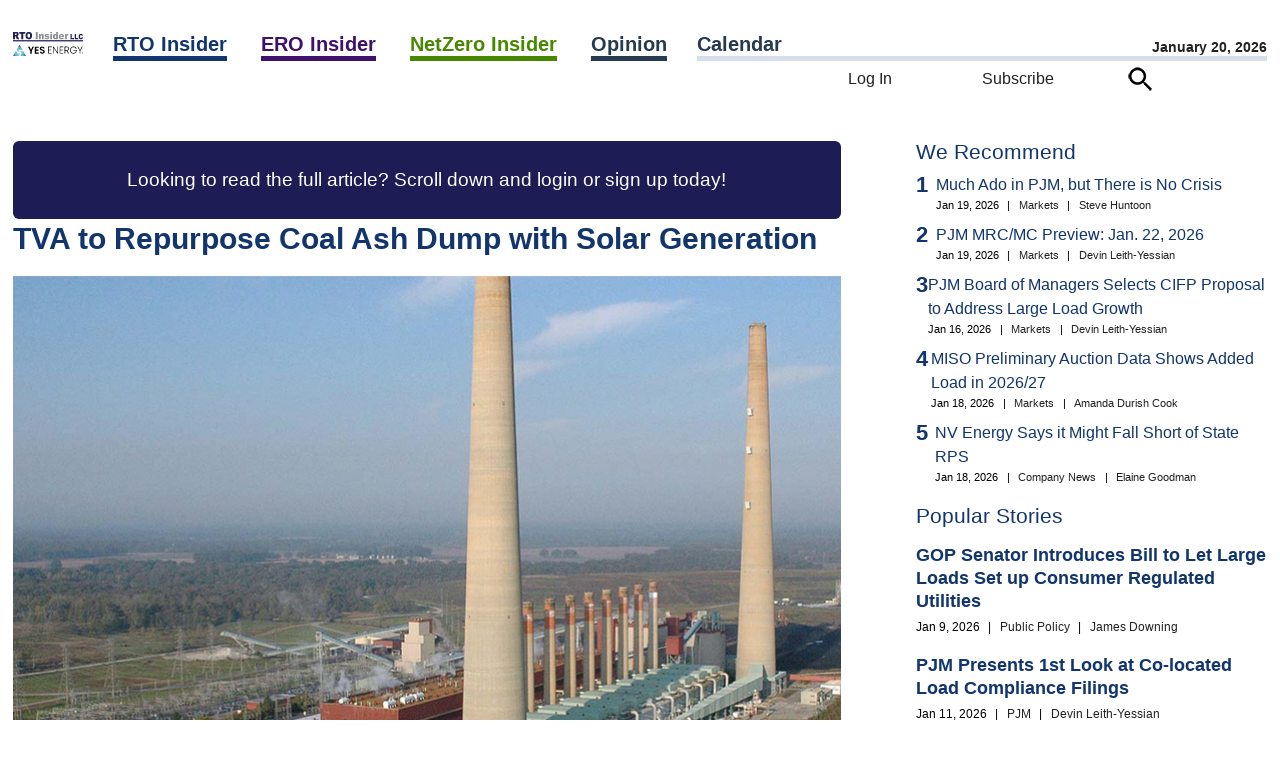

--- FILE ---
content_type: text/html; charset=UTF-8
request_url: https://www.rtoinsider.com/31179-tva-repurpose-coal-ash-dump-solar-generation/
body_size: 75465
content:
<script>		var curhost = window.location.href;
		var curhostlower = curhost.toLowerCase();
		if(curhostlower.search(/rtowww/i) >= 0) {
			document.write('<p>This is not the <a href="https://www.rtoinsider.com">RTO Insider</a> site you are looking for.<p><br><p><a href="//www.rtoinsider.com/wp-login.php">Unless it is</a>.</p>');
			window.stop();
		}</script><!DOCTYPE html>
<html lang="en-US" class="no-js no-svg"> 
<head>
	<meta charset="UTF-8" />
	<meta name="viewport" content="width=device-width, initial-scale=1" />
	<link rel="profile" href="https://gmpg.org/xfn/11">
	<meta name="google-site-verification" content="Ms7rvC5AYag7p8aNOKjHeXelQUCuvvZmcGyg2okX0Uo" />
<script>(function(html){html.className = html.className.replace(/\bno-js\b/,'js')})(document.documentElement);</script>
<meta name='robots' content='index, follow, max-image-preview:large, max-snippet:-1, max-video-preview:-1' />

	<!-- This site is optimized with the Yoast SEO Premium plugin v26.7 (Yoast SEO v26.7) - https://yoast.com/wordpress/plugins/seo/ -->
	<title>TVA to Repurpose Coal Ash Dump with Solar Generation - RTO Insider</title>
	<link rel="canonical" href="https://www.rtoinsider.com/31179-tva-repurpose-coal-ash-dump-solar-generation/" />
	<meta property="og:locale" content="en_US" />
	<meta property="og:type" content="article" />
	<meta property="og:title" content="TVA to Repurpose Coal Ash Dump with Solar Generation" />
	<meta property="og:description" content="The Tennessee Valley Authority will embark on a $216 million pilot project to install solar panels on top of a sealed coal ash dump." />
	<meta property="og:url" content="//www.rtoinsider.com/31179-tva-repurpose-coal-ash-dump-solar-generation/" />
	<meta property="og:site_name" content="RTO Insider" />
	<meta property="article:publisher" content="https://www.facebook.com/search/top?q=rto%20insider" />
	<meta property="article:published_time" content="2022-11-27T11:11:00+00:00" />
	<meta name="author" content="Amanda Durish Cook" />
	<meta name="twitter:card" content="summary_large_image" />
	<meta name="twitter:creator" content="@rich.heidorn@rtoinsider.com" />
	<meta name="twitter:site" content="@rtoinsider" />
	<meta name="twitter:label1" content="Written by" />
	<meta name="twitter:data1" content="Amanda Durish Cook" />
	<meta name="twitter:label2" content="Est. reading time" />
	<meta name="twitter:data2" content="2 minutes" />
	<script type="application/ld+json" class="yoast-schema-graph">{"@context":"https://schema.org","@graph":[{"@type":"NewsArticle","@id":"//www.rtoinsider.com/31179-tva-repurpose-coal-ash-dump-solar-generation/#article","isPartOf":{"@id":"//www.rtoinsider.com/31179-tva-repurpose-coal-ash-dump-solar-generation/"},"author":{"name":"Amanda Durish Cook","@id":"//www.rtoinsider.com/#/schema/person/e954fb19c1c50627599a6bd29fafceb5"},"headline":"TVA to Repurpose Coal Ash Dump with Solar Generation","datePublished":"2022-11-27T11:11:00+00:00","mainEntityOfPage":{"@id":"//www.rtoinsider.com/31179-tva-repurpose-coal-ash-dump-solar-generation/"},"wordCount":488,"commentCount":0,"publisher":{"@id":"//www.rtoinsider.com/#organization"},"keywords":["coal ash ponds","Tennessee Valley Authority (TVA)"],"articleSection":["Coal","Generation","Renewable Power","Resources","Solar Power"],"inLanguage":"en-US","potentialAction":[{"@type":"CommentAction","name":"Comment","target":["//www.rtoinsider.com/31179-tva-repurpose-coal-ash-dump-solar-generation/#respond"]}],"copyrightYear":"2022","copyrightHolder":{"@id":"//www.rtoinsider.com/#organization"}},{"@type":"WebPage","@id":"//www.rtoinsider.com/31179-tva-repurpose-coal-ash-dump-solar-generation/","url":"//www.rtoinsider.com/31179-tva-repurpose-coal-ash-dump-solar-generation/","name":"TVA to Repurpose Coal Ash Dump with Solar Generation - RTO Insider","isPartOf":{"@id":"//www.rtoinsider.com/#website"},"datePublished":"2022-11-27T11:11:00+00:00","breadcrumb":{"@id":"//www.rtoinsider.com/31179-tva-repurpose-coal-ash-dump-solar-generation/#breadcrumb"},"inLanguage":"en-US","potentialAction":[{"@type":"ReadAction","target":["//www.rtoinsider.com/31179-tva-repurpose-coal-ash-dump-solar-generation/"]}]},{"@type":"BreadcrumbList","@id":"//www.rtoinsider.com/31179-tva-repurpose-coal-ash-dump-solar-generation/#breadcrumb","itemListElement":[{"@type":"ListItem","position":1,"name":"Home","item":"//www.rtoinsider.com/"},{"@type":"ListItem","position":2,"name":"TVA to Repurpose Coal Ash Dump with Solar Generation"}]},{"@type":"WebSite","@id":"//www.rtoinsider.com/#website","url":"//www.rtoinsider.com/","name":"RTO Insider","description":"Your eyes and ears on the organized electric markets, electric reliability, and decarbonization.","publisher":{"@id":"//www.rtoinsider.com/#organization"},"potentialAction":[{"@type":"SearchAction","target":{"@type":"EntryPoint","urlTemplate":"//www.rtoinsider.com/?s={search_term_string}"},"query-input":{"@type":"PropertyValueSpecification","valueRequired":true,"valueName":"search_term_string"}}],"inLanguage":"en-US"},{"@type":"Organization","@id":"//www.rtoinsider.com/#organization","name":"RTO Insider LLC","url":"//www.rtoinsider.com/","logo":{"@type":"ImageObject","inLanguage":"en-US","@id":"//www.rtoinsider.com/#/schema/logo/image/","url":"//www.rtoinsider.com/wp-content/uploads/2023/06/rtollclogo.png","contentUrl":"//www.rtoinsider.com/wp-content/uploads/2023/06/rtollclogo.png","width":1145,"height":1145,"caption":"RTO Insider LLC"},"image":{"@id":"//www.rtoinsider.com/#/schema/logo/image/"},"sameAs":["https://www.facebook.com/search/top?q=rto insider","https://x.com/rtoinsider","https://www.linkedin.com/company/3326640"]},{"@type":"Person","@id":"//www.rtoinsider.com/#/schema/person/e954fb19c1c50627599a6bd29fafceb5","name":"Amanda Durish Cook","image":{"@type":"ImageObject","inLanguage":"en-US","@id":"//www.rtoinsider.com/#/schema/person/image/","url":"https://secure.gravatar.com/avatar/ce972b0b28ffdcda9a4c0eec2942003a3b4294b99b168f9fc10a65de6b2c5f71?s=96&d=mm&r=g","contentUrl":"https://secure.gravatar.com/avatar/ce972b0b28ffdcda9a4c0eec2942003a3b4294b99b168f9fc10a65de6b2c5f71?s=96&d=mm&r=g","caption":"Amanda Durish Cook"},"sameAs":["https://x.com/rich.heidorn@rtoinsider.com"],"url":"//www.rtoinsider.com/author/amanda-cook/"}]}</script>
	<!-- / Yoast SEO Premium plugin. -->


<link rel="alternate" type="application/rss+xml" title="RTO Insider &raquo; Feed" href="//www.rtoinsider.com/feed/" />
<link rel="alternate" type="application/rss+xml" title="RTO Insider &raquo; Comments Feed" href="//www.rtoinsider.com/comments/feed/" />
<link rel="alternate" title="oEmbed (JSON)" type="application/json+oembed" href="//www.rtoinsider.com/wp-json/oembed/1.0/embed?url=https%3A%2F%2Fwww.rtoinsider.com%2F31179-tva-repurpose-coal-ash-dump-solar-generation%2F" />
<link rel="alternate" title="oEmbed (XML)" type="text/xml+oembed" href="//www.rtoinsider.com/wp-json/oembed/1.0/embed?url=https%3A%2F%2Fwww.rtoinsider.com%2F31179-tva-repurpose-coal-ash-dump-solar-generation%2F&#038;format=xml" />
<style id='wp-img-auto-sizes-contain-inline-css'>
img:is([sizes=auto i],[sizes^="auto," i]){contain-intrinsic-size:3000px 1500px}
/*# sourceURL=wp-img-auto-sizes-contain-inline-css */
</style>

<link rel='stylesheet' id='mec-select2-style-css' href='//www.rtoinsider.com/wp-content/plugins/modern-events-calendar/assets/packages/select2/select2.min.css?ver=7.29.0.1768885385' media='all' />
<link rel='stylesheet' id='mec-font-icons-css' href='//www.rtoinsider.com/wp-content/plugins/modern-events-calendar/assets/css/iconfonts.css?ver=7.29.0.1768885385' media='all' />
<link rel='stylesheet' id='mec-frontend-style-css' href='//www.rtoinsider.com/wp-content/plugins/modern-events-calendar/assets/css/frontend.min.css?ver=7.29.0.1768885385' media='all' />
<link rel='stylesheet' id='mec-tooltip-style-css' href='//www.rtoinsider.com/wp-content/plugins/modern-events-calendar/assets/packages/tooltip/tooltip.css?ver=7.29.0.1768885385' media='all' />
<link rel='stylesheet' id='mec-tooltip-shadow-style-css' href='//www.rtoinsider.com/wp-content/plugins/modern-events-calendar/assets/packages/tooltip/tooltipster-sideTip-shadow.min.css?ver=7.29.0.1768885385' media='all' />
<link rel='stylesheet' id='featherlight-css' href='//www.rtoinsider.com/wp-content/plugins/modern-events-calendar/assets/packages/featherlight/featherlight.css?ver=7.29.0.1768885385' media='all' />
<link rel='stylesheet' id='mec-lity-style-css' href='//www.rtoinsider.com/wp-content/plugins/modern-events-calendar/assets/packages/lity/lity.min.css?ver=7.29.0.1768885385' media='all' />
<link rel='stylesheet' id='mec-general-calendar-style-css' href='//www.rtoinsider.com/wp-content/plugins/modern-events-calendar/assets/css/mec-general-calendar.css?ver=7.29.0.1768885385' media='all' />
<style id='wp-emoji-styles-inline-css'>

	img.wp-smiley, img.emoji {
		display: inline !important;
		border: none !important;
		box-shadow: none !important;
		height: 1em !important;
		width: 1em !important;
		margin: 0 0.07em !important;
		vertical-align: -0.1em !important;
		background: none !important;
		padding: 0 !important;
	}
/*# sourceURL=wp-emoji-styles-inline-css */
</style>
<style id='classic-theme-styles-inline-css'>
/*! This file is auto-generated */
.wp-block-button__link{color:#fff;background-color:#32373c;border-radius:9999px;box-shadow:none;text-decoration:none;padding:calc(.667em + 2px) calc(1.333em + 2px);font-size:1.125em}.wp-block-file__button{background:#32373c;color:#fff;text-decoration:none}
/*# sourceURL=/wp-includes/css/classic-themes.min.css */
</style>
<link rel='stylesheet' id='simple-favorites-css' href='//www.rtoinsider.com/wp-content/plugins/favorites/assets/css/favorites.css?ver=2.3.6' media='all' />
<link rel='stylesheet' id='taxopress-frontend-css-css' href='//www.rtoinsider.com/wp-content/plugins/simple-tags/assets/frontend/css/frontend.css?ver=3.43.0' media='all' />
<script src="//www.rtoinsider.com/wp-includes/js/jquery/jquery.min.js?ver=3.7.1" id="jquery-core-js"></script>
<script src="//www.rtoinsider.com/wp-content/plugins/rto-customizations/js/jquery.creditCardValidator.js?ver=6.9" id="ccvalidator-js"></script>
<script id="favorites-js-extra">
var favorites_data = {"ajaxurl":"//www.rtoinsider.com/wp-admin/admin-ajax.php","nonce":"854ec51b2d","favorite":"\u003Cimg class=\"faveicon\" src=\"/wp-content/plugins/rto-customizations/roundbookmarkunfilled.png\"\u003E Bookmark","favorited":"\u003Cimg class=\"faveicon\" src=\"/wp-content/plugins/rto-customizations/roundbookmarkfilled.png\"\u003E Unbookmark","includecount":"","indicate_loading":"","loading_text":"Loading","loading_image":"","loading_image_active":"","loading_image_preload":"","cache_enabled":"1","button_options":{"button_type":"custom","custom_colors":false,"box_shadow":false,"include_count":false,"default":{"background_default":false,"border_default":false,"text_default":false,"icon_default":false,"count_default":false},"active":{"background_active":false,"border_active":false,"text_active":false,"icon_active":false,"count_active":false}},"authentication_modal_content":"\u003Cp\u003EPlease login to add favorites.\u003C/p\u003E\u003Cp\u003E\u003Ca href=\"#\" data-favorites-modal-close\u003EDismiss this notice\u003C/a\u003E\u003C/p\u003E","authentication_redirect":"","dev_mode":"","logged_in":"","user_id":"0","authentication_redirect_url":"//www.rtoinsider.com/wp-login.php"};
//# sourceURL=favorites-js-extra
</script>
<script src="//www.rtoinsider.com/wp-content/plugins/favorites/assets/js/favorites.min.js?ver=2.3.6" id="favorites-js"></script>
<script src="//www.rtoinsider.com/wp-content/plugins/simple-tags/assets/frontend/js/frontend.js?ver=3.43.0" id="taxopress-frontend-js-js"></script>
<link rel="https://api.w.org/" href="//www.rtoinsider.com/wp-json/" /><link rel="alternate" title="JSON" type="application/json" href="//www.rtoinsider.com/wp-json/wp/v2/posts/6085" /><link rel="EditURI" type="application/rsd+xml" title="RSD" href="//www.rtoinsider.com/xmlrpc.php?rsd" />
<meta name="generator" content="WordPress 6.9" />
<link rel='shortlink' href='//www.rtoinsider.com/?p=6085' />
<link rel="icon" href="https://www.rtoinsider.com/wp-content/uploads/2023/06/cropped-favicon512-32x32.png" sizes="32x32" />
<link rel="icon" href="https://www.rtoinsider.com/wp-content/uploads/2023/06/cropped-favicon512-192x192.png" sizes="192x192" />
<link rel="apple-touch-icon" href="https://www.rtoinsider.com/wp-content/uploads/2023/06/cropped-favicon512-180x180.png" />
<meta name="msapplication-TileImage" content="https://www.rtoinsider.com/wp-content/uploads/2023/06/cropped-favicon512-270x270.png" />
<style>:root,::before,::after{--mec-color-skin: #1e1c55;--mec-color-skin-rgba-1: rgba(30,28,85,.25);--mec-color-skin-rgba-2: rgba(30,28,85,.5);--mec-color-skin-rgba-3: rgba(30,28,85,.75);--mec-color-skin-rgba-4: rgba(30,28,85,.11);--mec-primary-border-radius: ;--mec-secondary-border-radius: ;--mec-container-normal-width: 1196px;--mec-container-large-width: 1690px;--mec-title-color: #1e1c55;--mec-fes-main-color: #40d9f1;--mec-fes-main-color-rgba-1: rgba(64, 217, 241, 0.12);--mec-fes-main-color-rgba-2: rgba(64, 217, 241, 0.23);--mec-fes-main-color-rgba-3: rgba(64, 217, 241, 0.03);--mec-fes-main-color-rgba-4: rgba(64, 217, 241, 0.3);--mec-fes-main-color-rgba-5: rgb(64 217 241 / 7%);--mec-fes-main-color-rgba-6: rgba(64, 217, 241, 0.2);</style><noscript><style id="rocket-lazyload-nojs-css">.rll-youtube-player, [data-lazy-src]{display:none !important;}</style></noscript><!-- Google Tag Manager -->
<script>(function(w,d,s,l,i){w[l]=w[l]||[];w[l].push({'gtm.start':
new Date().getTime(),event:'gtm.js'});var f=d.getElementsByTagName(s)[0],
j=d.createElement(s),dl=l!='dataLayer'?'&l='+l:'';j.async=true;j.src=
'https://www.googletagmanager.com/gtm.js?id='+i+dl;f.parentNode.insertBefore(j,f);
})(window,document,'script','dataLayer','GTM-5K847FG');
</script>
<!-- End Google Tag Manager -->

	<meta name="pagetype" content="article">
	<meta name="description" content="TVA to Repurpose Coal Ash Dump with Solar Generation">
	<meta name="publications" content="rto nz">
	
	<link rel="preload" href="//www.rtoinsider.com/wp-content/themes/rtoinsider/jquery-ui-1.13.2-dialog/jquery-ui.min.css" as="style" onload="this.onload=null;this.rel='stylesheet'">
	<noscript><link rel="stylesheet" href="//www.rtoinsider.com/wp-content/themes/rtoinsider/jquery-ui-1.13.2-dialog/jquery-ui.min.css"></noscript>

<!-- 
	<link rel="preload" href="//www.rtoinsider.com/wp-content/themes/rtoinsider/theme.css?ver=20251105" as="style" onload="this.onload=null;this.rel='stylesheet'">
	<noscript><link rel="stylesheet" href="//www.rtoinsider.com/wp-content/themes/rtoinsider/theme.css"></noscript>
 -->
	<link rel="stylesheet" type="text/css" href="//www.rtoinsider.com/wp-content/themes/rtoinsider/theme.css?ver=20251112">
	<script>
	var viewurl = '//www.rtoinsider.com/wp-admin/admin-ajax.php?action=rto_logpg';
	var postid = 0;
	var userid = '';
	var ip = "104.23.197.233";
				postid = 6085;
		fetch(viewurl + '&p=' + postid + '&u=' + userid + '&ip=' + ip, { method: 'POST' });
	</script>
	<script src="//www.rtoinsider.com/wp-content/themes/rtoinsider/jquery-ui-1.13.2-dialog/jquery-ui.min.js"></script>

<style id='global-styles-inline-css'>
:root{--wp--preset--aspect-ratio--square: 1;--wp--preset--aspect-ratio--4-3: 4/3;--wp--preset--aspect-ratio--3-4: 3/4;--wp--preset--aspect-ratio--3-2: 3/2;--wp--preset--aspect-ratio--2-3: 2/3;--wp--preset--aspect-ratio--16-9: 16/9;--wp--preset--aspect-ratio--9-16: 9/16;--wp--preset--color--black: #000000;--wp--preset--color--cyan-bluish-gray: #abb8c3;--wp--preset--color--white: #ffffff;--wp--preset--color--pale-pink: #f78da7;--wp--preset--color--vivid-red: #cf2e2e;--wp--preset--color--luminous-vivid-orange: #ff6900;--wp--preset--color--luminous-vivid-amber: #fcb900;--wp--preset--color--light-green-cyan: #7bdcb5;--wp--preset--color--vivid-green-cyan: #00d084;--wp--preset--color--pale-cyan-blue: #8ed1fc;--wp--preset--color--vivid-cyan-blue: #0693e3;--wp--preset--color--vivid-purple: #9b51e0;--wp--preset--gradient--vivid-cyan-blue-to-vivid-purple: linear-gradient(135deg,rgb(6,147,227) 0%,rgb(155,81,224) 100%);--wp--preset--gradient--light-green-cyan-to-vivid-green-cyan: linear-gradient(135deg,rgb(122,220,180) 0%,rgb(0,208,130) 100%);--wp--preset--gradient--luminous-vivid-amber-to-luminous-vivid-orange: linear-gradient(135deg,rgb(252,185,0) 0%,rgb(255,105,0) 100%);--wp--preset--gradient--luminous-vivid-orange-to-vivid-red: linear-gradient(135deg,rgb(255,105,0) 0%,rgb(207,46,46) 100%);--wp--preset--gradient--very-light-gray-to-cyan-bluish-gray: linear-gradient(135deg,rgb(238,238,238) 0%,rgb(169,184,195) 100%);--wp--preset--gradient--cool-to-warm-spectrum: linear-gradient(135deg,rgb(74,234,220) 0%,rgb(151,120,209) 20%,rgb(207,42,186) 40%,rgb(238,44,130) 60%,rgb(251,105,98) 80%,rgb(254,248,76) 100%);--wp--preset--gradient--blush-light-purple: linear-gradient(135deg,rgb(255,206,236) 0%,rgb(152,150,240) 100%);--wp--preset--gradient--blush-bordeaux: linear-gradient(135deg,rgb(254,205,165) 0%,rgb(254,45,45) 50%,rgb(107,0,62) 100%);--wp--preset--gradient--luminous-dusk: linear-gradient(135deg,rgb(255,203,112) 0%,rgb(199,81,192) 50%,rgb(65,88,208) 100%);--wp--preset--gradient--pale-ocean: linear-gradient(135deg,rgb(255,245,203) 0%,rgb(182,227,212) 50%,rgb(51,167,181) 100%);--wp--preset--gradient--electric-grass: linear-gradient(135deg,rgb(202,248,128) 0%,rgb(113,206,126) 100%);--wp--preset--gradient--midnight: linear-gradient(135deg,rgb(2,3,129) 0%,rgb(40,116,252) 100%);--wp--preset--font-size--small: 13px;--wp--preset--font-size--medium: 20px;--wp--preset--font-size--large: 36px;--wp--preset--font-size--x-large: 42px;--wp--preset--spacing--20: 0.44rem;--wp--preset--spacing--30: 0.67rem;--wp--preset--spacing--40: 1rem;--wp--preset--spacing--50: 1.5rem;--wp--preset--spacing--60: 2.25rem;--wp--preset--spacing--70: 3.38rem;--wp--preset--spacing--80: 5.06rem;--wp--preset--shadow--natural: 6px 6px 9px rgba(0, 0, 0, 0.2);--wp--preset--shadow--deep: 12px 12px 50px rgba(0, 0, 0, 0.4);--wp--preset--shadow--sharp: 6px 6px 0px rgba(0, 0, 0, 0.2);--wp--preset--shadow--outlined: 6px 6px 0px -3px rgb(255, 255, 255), 6px 6px rgb(0, 0, 0);--wp--preset--shadow--crisp: 6px 6px 0px rgb(0, 0, 0);}:where(.is-layout-flex){gap: 0.5em;}:where(.is-layout-grid){gap: 0.5em;}body .is-layout-flex{display: flex;}.is-layout-flex{flex-wrap: wrap;align-items: center;}.is-layout-flex > :is(*, div){margin: 0;}body .is-layout-grid{display: grid;}.is-layout-grid > :is(*, div){margin: 0;}:where(.wp-block-columns.is-layout-flex){gap: 2em;}:where(.wp-block-columns.is-layout-grid){gap: 2em;}:where(.wp-block-post-template.is-layout-flex){gap: 1.25em;}:where(.wp-block-post-template.is-layout-grid){gap: 1.25em;}.has-black-color{color: var(--wp--preset--color--black) !important;}.has-cyan-bluish-gray-color{color: var(--wp--preset--color--cyan-bluish-gray) !important;}.has-white-color{color: var(--wp--preset--color--white) !important;}.has-pale-pink-color{color: var(--wp--preset--color--pale-pink) !important;}.has-vivid-red-color{color: var(--wp--preset--color--vivid-red) !important;}.has-luminous-vivid-orange-color{color: var(--wp--preset--color--luminous-vivid-orange) !important;}.has-luminous-vivid-amber-color{color: var(--wp--preset--color--luminous-vivid-amber) !important;}.has-light-green-cyan-color{color: var(--wp--preset--color--light-green-cyan) !important;}.has-vivid-green-cyan-color{color: var(--wp--preset--color--vivid-green-cyan) !important;}.has-pale-cyan-blue-color{color: var(--wp--preset--color--pale-cyan-blue) !important;}.has-vivid-cyan-blue-color{color: var(--wp--preset--color--vivid-cyan-blue) !important;}.has-vivid-purple-color{color: var(--wp--preset--color--vivid-purple) !important;}.has-black-background-color{background-color: var(--wp--preset--color--black) !important;}.has-cyan-bluish-gray-background-color{background-color: var(--wp--preset--color--cyan-bluish-gray) !important;}.has-white-background-color{background-color: var(--wp--preset--color--white) !important;}.has-pale-pink-background-color{background-color: var(--wp--preset--color--pale-pink) !important;}.has-vivid-red-background-color{background-color: var(--wp--preset--color--vivid-red) !important;}.has-luminous-vivid-orange-background-color{background-color: var(--wp--preset--color--luminous-vivid-orange) !important;}.has-luminous-vivid-amber-background-color{background-color: var(--wp--preset--color--luminous-vivid-amber) !important;}.has-light-green-cyan-background-color{background-color: var(--wp--preset--color--light-green-cyan) !important;}.has-vivid-green-cyan-background-color{background-color: var(--wp--preset--color--vivid-green-cyan) !important;}.has-pale-cyan-blue-background-color{background-color: var(--wp--preset--color--pale-cyan-blue) !important;}.has-vivid-cyan-blue-background-color{background-color: var(--wp--preset--color--vivid-cyan-blue) !important;}.has-vivid-purple-background-color{background-color: var(--wp--preset--color--vivid-purple) !important;}.has-black-border-color{border-color: var(--wp--preset--color--black) !important;}.has-cyan-bluish-gray-border-color{border-color: var(--wp--preset--color--cyan-bluish-gray) !important;}.has-white-border-color{border-color: var(--wp--preset--color--white) !important;}.has-pale-pink-border-color{border-color: var(--wp--preset--color--pale-pink) !important;}.has-vivid-red-border-color{border-color: var(--wp--preset--color--vivid-red) !important;}.has-luminous-vivid-orange-border-color{border-color: var(--wp--preset--color--luminous-vivid-orange) !important;}.has-luminous-vivid-amber-border-color{border-color: var(--wp--preset--color--luminous-vivid-amber) !important;}.has-light-green-cyan-border-color{border-color: var(--wp--preset--color--light-green-cyan) !important;}.has-vivid-green-cyan-border-color{border-color: var(--wp--preset--color--vivid-green-cyan) !important;}.has-pale-cyan-blue-border-color{border-color: var(--wp--preset--color--pale-cyan-blue) !important;}.has-vivid-cyan-blue-border-color{border-color: var(--wp--preset--color--vivid-cyan-blue) !important;}.has-vivid-purple-border-color{border-color: var(--wp--preset--color--vivid-purple) !important;}.has-vivid-cyan-blue-to-vivid-purple-gradient-background{background: var(--wp--preset--gradient--vivid-cyan-blue-to-vivid-purple) !important;}.has-light-green-cyan-to-vivid-green-cyan-gradient-background{background: var(--wp--preset--gradient--light-green-cyan-to-vivid-green-cyan) !important;}.has-luminous-vivid-amber-to-luminous-vivid-orange-gradient-background{background: var(--wp--preset--gradient--luminous-vivid-amber-to-luminous-vivid-orange) !important;}.has-luminous-vivid-orange-to-vivid-red-gradient-background{background: var(--wp--preset--gradient--luminous-vivid-orange-to-vivid-red) !important;}.has-very-light-gray-to-cyan-bluish-gray-gradient-background{background: var(--wp--preset--gradient--very-light-gray-to-cyan-bluish-gray) !important;}.has-cool-to-warm-spectrum-gradient-background{background: var(--wp--preset--gradient--cool-to-warm-spectrum) !important;}.has-blush-light-purple-gradient-background{background: var(--wp--preset--gradient--blush-light-purple) !important;}.has-blush-bordeaux-gradient-background{background: var(--wp--preset--gradient--blush-bordeaux) !important;}.has-luminous-dusk-gradient-background{background: var(--wp--preset--gradient--luminous-dusk) !important;}.has-pale-ocean-gradient-background{background: var(--wp--preset--gradient--pale-ocean) !important;}.has-electric-grass-gradient-background{background: var(--wp--preset--gradient--electric-grass) !important;}.has-midnight-gradient-background{background: var(--wp--preset--gradient--midnight) !important;}.has-small-font-size{font-size: var(--wp--preset--font-size--small) !important;}.has-medium-font-size{font-size: var(--wp--preset--font-size--medium) !important;}.has-large-font-size{font-size: var(--wp--preset--font-size--large) !important;}.has-x-large-font-size{font-size: var(--wp--preset--font-size--x-large) !important;}
/*# sourceURL=global-styles-inline-css */
</style>
</head>
<body 
class="wp-singular post-template-default single single-post postid-6085 single-format-standard wp-embed-responsive wp-theme-rtoinsider mec-theme-rtoinsider group-blog has-header-image has-sidebar colors-light">
<!-- Google Tag Manager (noscript) -->
<noscript><iframe src="https://www.googletagmanager.com/ns.html?id=GTM-5K847FG"
height="0" width="0" style="display:none;visibility:hidden"></iframe></noscript>
<!-- End Google Tag Manager (noscript) -->
<nav id="mobile-navigation">
	<div id="hamburger-menu"><form action="/" id="hamburger-search-form" method="get" style="margin-top: 30px;"><input name="s" type="text" placeholder="Search..." id="quicksearchbox">&nbsp;<img class="searchicon" src="data:image/svg+xml,%3Csvg%20xmlns='http://www.w3.org/2000/svg'%20viewBox='0%200%200%200'%3E%3C/svg%3E" alt="Search" data-lazy-src="//www.rtoinsider.com/wp-content/themes/rtoinsider/searchicon.png"><noscript><img class="searchicon" src="//www.rtoinsider.com/wp-content/themes/rtoinsider/searchicon.png" alt="Search"></noscript></form><br><ul class="main-nav-level1__items"><li class="main-nav-level1__item"><a class="rtoheadlink main-nav__link -has-children" data-eventname="main-nav" data-eventcategory="click" data-eventaction="main-nav-link" data-eventlabel="RTO Insider|/rto-insider" href="https://www.rtoinsider.com/rto-insider">RTO Insider</a> <span class="indicator"><img alt="Expand" src="data:image/svg+xml,%3Csvg%20xmlns='http://www.w3.org/2000/svg'%20viewBox='0%200%200%200'%3E%3C/svg%3E" style="cursor:pointer;" data-lazy-src="//www.rtoinsider.com/wp-content/plugins/rto-customizations/downcarat.png"><noscript><img alt="Expand" src="//www.rtoinsider.com/wp-content/plugins/rto-customizations/downcarat.png" style="cursor:pointer;"></noscript></span><ul class="main-nav-level2__items" style="display:none;"><li class="main-nav-level2__item"><a class="main-nav__link" data-eventname="main-nav" data-eventcategory="click" data-eventaction="main-nav-link" data-eventlabel="CAISO/WEIM|/category/rto/rto-caiso-weim/" href="https://www.rtoinsider.com/category/rto/rto-caiso-weim/">CAISO/WEIM</a></li><li class="main-nav-level2__item"><a class="main-nav__link" data-eventname="main-nav" data-eventcategory="click" data-eventaction="main-nav-link" data-eventlabel="ERCOT|/category/rto/rto-ercot/" href="https://www.rtoinsider.com/category/rto/rto-ercot/">ERCOT</a></li><li class="main-nav-level2__item"><a class="main-nav__link" data-eventname="main-nav" data-eventcategory="click" data-eventaction="main-nav-link" data-eventlabel="FERC &amp; Federal|/category/rto/rto-ferc-federal/" href="https://www.rtoinsider.com/category/rto/rto-ferc-federal/">FERC &amp; Federal</a></li><li class="main-nav-level2__item"><a class="main-nav__link" data-eventname="main-nav" data-eventcategory="click" data-eventaction="main-nav-link" data-eventlabel="IESO|/category/rto/ieso/" href="https://www.rtoinsider.com/category/rto/ieso/">IESO</a></li><li class="main-nav-level2__item"><a class="main-nav__link" data-eventname="main-nav" data-eventcategory="click" data-eventaction="main-nav-link" data-eventlabel="ISO-NE|/category/rto/rto-iso-ne/" href="https://www.rtoinsider.com/category/rto/rto-iso-ne/">ISO-NE</a></li><li class="main-nav-level2__item"><a class="main-nav__link" data-eventname="main-nav" data-eventcategory="click" data-eventaction="main-nav-link" data-eventlabel="MISO|/category/rto/rto-miso/" href="https://www.rtoinsider.com/category/rto/rto-miso/">MISO</a></li><li class="main-nav-level2__item"><a class="main-nav__link" data-eventname="main-nav" data-eventcategory="click" data-eventaction="main-nav-link" data-eventlabel="NYISO|/category/rto/rto-nyiso/" href="https://www.rtoinsider.com/category/rto/rto-nyiso/">NYISO</a></li><li class="main-nav-level2__item"><a class="main-nav__link" data-eventname="main-nav" data-eventcategory="click" data-eventaction="main-nav-link" data-eventlabel="PJM|/category/rto/rto-pjm/" href="https://www.rtoinsider.com/category/rto/rto-pjm/">PJM</a></li><li class="main-nav-level2__item"><a class="main-nav__link" data-eventname="main-nav" data-eventcategory="click" data-eventaction="main-nav-link" data-eventlabel="SPP|/category/rto/rto-spp/" href="https://www.rtoinsider.com/category/rto/rto-spp/">SPP</a></li></ul></li><li class="main-nav-level1__item"><a class="eroheadlink main-nav__link -has-children" data-eventname="main-nav" data-eventcategory="click" data-eventaction="main-nav-link" data-eventlabel="ERO Insider|/ero-insider" href="https://www.rtoinsider.com/ero-insider">ERO Insider</a> <span class="indicator"><img alt="Expand" src="data:image/svg+xml,%3Csvg%20xmlns='http://www.w3.org/2000/svg'%20viewBox='0%200%200%200'%3E%3C/svg%3E" style="cursor:pointer;" data-lazy-src="//www.rtoinsider.com/wp-content/plugins/rto-customizations/downcarat.png"><noscript><img alt="Expand" src="//www.rtoinsider.com/wp-content/plugins/rto-customizations/downcarat.png" style="cursor:pointer;"></noscript></span><ul class="main-nav-level2__items" style="display:none;"><li class="main-nav-level2__item"><a class="main-nav__link" data-eventname="main-nav" data-eventcategory="click" data-eventaction="main-nav-link" data-eventlabel="FERC &amp; Federal|/category/ero/ferc-federal/" href="https://www.rtoinsider.com/category/ero/ferc-federal/">FERC &amp; Federal</a></li><li class="main-nav-level2__item"><a class="main-nav__link" data-eventname="main-nav" data-eventcategory="click" data-eventaction="main-nav-link" data-eventlabel="NERC &amp; Committees|/category/ero/ero-nerc-committees/" href="https://www.rtoinsider.com/category/ero/ero-nerc-committees/">NERC &amp; Committees</a></li><li class="main-nav-level2__item"><a class="main-nav__link" data-eventname="main-nav" data-eventcategory="click" data-eventaction="main-nav-link" data-eventlabel="Regional Entities|/category/ero/ero-regional-entities/" href="https://www.rtoinsider.com/category/ero/ero-regional-entities/">Regional Entities</a></li><li class="main-nav-level2__item"><a class="main-nav__link" data-eventname="main-nav" data-eventcategory="click" data-eventaction="main-nav-link" data-eventlabel="Resource Adequacy|/category/ero/ero-resource-adequacy/" href="https://www.rtoinsider.com/category/ero/ero-resource-adequacy/">Resource Adequacy</a></li><li class="main-nav-level2__item"><a class="main-nav__link" data-eventname="main-nav" data-eventcategory="click" data-eventaction="main-nav-link" data-eventlabel="Standards/Programs|/category/ero/standards-programs/" href="https://www.rtoinsider.com/category/ero/standards-programs/">Standards/Programs</a></li><li class="main-nav-level2__item"><a class="main-nav__link" data-eventname="main-nav" data-eventcategory="click" data-eventaction="main-nav-link" data-eventlabel="State Regulation|/category/ero/ero-state_regulation/" href="https://www.rtoinsider.com/category/ero/ero-state_regulation/">State Regulation</a></li></ul></li><li class="main-nav-level1__item"><a class="nzheadlink main-nav__link -has-children" data-eventname="main-nav" data-eventcategory="click" data-eventaction="main-nav-link" data-eventlabel="NetZero Insider|/netzero-insider" href="https://www.rtoinsider.com/netzero-insider">NetZero Insider</a> <span class="indicator"><img alt="Expand" src="data:image/svg+xml,%3Csvg%20xmlns='http://www.w3.org/2000/svg'%20viewBox='0%200%200%200'%3E%3C/svg%3E" style="cursor:pointer;" data-lazy-src="//www.rtoinsider.com/wp-content/plugins/rto-customizations/downcarat.png"><noscript><img alt="Expand" src="//www.rtoinsider.com/wp-content/plugins/rto-customizations/downcarat.png" style="cursor:pointer;"></noscript></span><ul class="main-nav-level2__items" style="display:none;"><li class="main-nav-level2__item"><a class="main-nav__link" data-eventname="main-nav" data-eventcategory="click" data-eventaction="main-nav-link" data-eventlabel="Agriculture &amp; Land Use|/category/netzero/nz-agriculture/" href="https://www.rtoinsider.com/category/netzero/nz-agriculture/">Agriculture &amp; Land Use</a></li><li class="main-nav-level2__item"><a class="main-nav__link" data-eventname="main-nav" data-eventcategory="click" data-eventaction="main-nav-link" data-eventlabel="Building Decarbonization|/category/netzero/nz-building-decarbonization/" href="https://www.rtoinsider.com/category/netzero/nz-building-decarbonization/">Building Decarbonization</a></li><li class="main-nav-level2__item"><a class="main-nav__link" data-eventname="main-nav" data-eventcategory="click" data-eventaction="main-nav-link" data-eventlabel="Commentary &amp; Special Reports|/category/netzero/nz_special/" href="https://www.rtoinsider.com/category/netzero/nz_special/">Commentary &amp; Special Reports</a></li><li class="main-nav-level2__item"><a class="main-nav__link" data-eventname="main-nav" data-eventcategory="click" data-eventaction="main-nav-link" data-eventlabel="Company News|/category/netzero/nz_company/" href="https://www.rtoinsider.com/category/netzero/nz_company/">Company News</a></li><li class="main-nav-level2__item"><a class="main-nav__link" data-eventname="main-nav" data-eventcategory="click" data-eventaction="main-nav-link" data-eventlabel="Equity &amp; Economics|/category/netzero/nz-equity-economics/" href="https://www.rtoinsider.com/category/netzero/nz-equity-economics/">Equity &amp; Economics</a></li><li class="main-nav-level2__item"><a class="main-nav__link" data-eventname="main-nav" data-eventcategory="click" data-eventaction="main-nav-link" data-eventlabel="Federal Policy|/category/netzero/nz-federal-policy/" href="https://www.rtoinsider.com/category/netzero/nz-federal-policy/">Federal Policy</a></li><li class="main-nav-level2__item"><a class="main-nav__link" data-eventname="main-nav" data-eventcategory="click" data-eventaction="main-nav-link" data-eventlabel="Generation &amp; Fuels|/category/netzero/nz-generation-fuels/" href="https://www.rtoinsider.com/category/netzero/nz-generation-fuels/">Generation &amp; Fuels</a></li><li class="main-nav-level2__item"><a class="main-nav__link" data-eventname="main-nav" data-eventcategory="click" data-eventaction="main-nav-link" data-eventlabel="Impact &amp; Adaptation|/category/netzero/nz-adaptation/" href="https://www.rtoinsider.com/category/netzero/nz-adaptation/">Impact &amp; Adaptation</a></li><li class="main-nav-level2__item"><a class="main-nav__link" data-eventname="main-nav" data-eventcategory="click" data-eventaction="main-nav-link" data-eventlabel="Industrial Decarbonization|/category/netzero/nz-industrial/" href="https://www.rtoinsider.com/category/netzero/nz-industrial/">Industrial Decarbonization</a></li><li class="main-nav-level2__item"><a class="main-nav__link" data-eventname="main-nav" data-eventcategory="click" data-eventaction="main-nav-link" data-eventlabel="State and Local Policy|/category/netzero/state-and-local-policy/" href="https://www.rtoinsider.com/category/netzero/state-and-local-policy/">State and Local Policy</a></li><li class="main-nav-level2__item"><a class="main-nav__link" data-eventname="main-nav" data-eventcategory="click" data-eventaction="main-nav-link" data-eventlabel="Technology|/category/netzero/nz-technology/" href="https://www.rtoinsider.com/category/netzero/nz-technology/">Technology</a></li><li class="main-nav-level2__item"><a class="main-nav__link" data-eventname="main-nav" data-eventcategory="click" data-eventaction="main-nav-link" data-eventlabel="Transmission &amp; Distribution|/category/netzero/nz-transmission-distribution/" href="https://www.rtoinsider.com/category/netzero/nz-transmission-distribution/">Transmission &amp; Distribution</a></li><li class="main-nav-level2__item"><a class="main-nav__link" data-eventname="main-nav" data-eventcategory="click" data-eventaction="main-nav-link" data-eventlabel="Transportation Decarbonization|/category/netzero/nz-transportation-decarbonization/" href="https://www.rtoinsider.com/category/netzero/nz-transportation-decarbonization/">Transportation Decarbonization</a></li></ul></li><li class="main-nav-level1__item"><a class="opinionheadlink main-nav__link -has-children" data-eventname="main-nav" data-eventcategory="click" data-eventaction="main-nav-link" data-eventlabel="Opinion|#" href="#/">Opinion</a> <span class="indicator"><img alt="Expand" src="data:image/svg+xml,%3Csvg%20xmlns='http://www.w3.org/2000/svg'%20viewBox='0%200%200%200'%3E%3C/svg%3E" style="cursor:pointer;" data-lazy-src="//www.rtoinsider.com/wp-content/plugins/rto-customizations/downcarat.png"><noscript><img alt="Expand" src="//www.rtoinsider.com/wp-content/plugins/rto-customizations/downcarat.png" style="cursor:pointer;"></noscript></span><ul class="main-nav-level2__items" style="display:none;"><li class="main-nav-level2__item"><a class="main-nav__link" data-eventname="main-nav" data-eventcategory="click" data-eventaction="main-nav-link" data-eventlabel="Around the Corner|/category/netzero/nz-transportation-decarbonization/" href="https://www.rtoinsider.com/tag/around-the-corner/">Around the Corner</a></li><li class="main-nav-level2__item"><a class="main-nav__link" data-eventname="main-nav" data-eventcategory="click" data-eventaction="main-nav-link" data-eventlabel="Counterflow|/category/netzero/nz-transportation-decarbonization/" href="https://www.rtoinsider.com/tag/counterflow-opinion/">Counterflow</a></li><li class="main-nav-level2__item"><a class="main-nav__link" data-eventname="main-nav" data-eventcategory="click" data-eventaction="main-nav-link" data-eventlabel="Livewire|/category/netzero/nz-transportation-decarbonization/" href="https://www.rtoinsider.com/tag/livewire/">Livewire</a></li><li class="main-nav-level2__item"><a class="main-nav__link" data-eventname="main-nav" data-eventcategory="click" data-eventaction="main-nav-link" data-eventlabel="Power Play|/category/netzero/nz-transportation-decarbonization/" href="https://www.rtoinsider.com/tag/power-play/">Power Play</a></li><li class="main-nav-level2__item"><a class="main-nav__link" data-eventname="main-nav" data-eventcategory="click" data-eventaction="main-nav-link" data-eventlabel="Stakeholder Forum|/category/netzero/nz-transportation-decarbonization/" href="https://www.rtoinsider.com/tag/stakeholder-forum/">Stakeholder Forum</a></li><li class="main-nav-level2__item"><a class="main-nav__link" data-eventname="main-nav" data-eventcategory="click" data-eventaction="main-nav-link" data-eventlabel="Yes Energy|/category/netzero/nz-transportation-decarbonization/" href="https://www.rtoinsider.com/tag/yes-energy-opinion/">Yes Energy</a></li>				</ul>
			</li>
			<li class="main-nav-level1__item"><a class="calheadlink main-nav__link -has-children" data-eventname="secondary-nav" data-eventcategory="click" data-eventaction="secondary-nav-link" data-eventlabel="Calendar|/events" href="https://www.rtoinsider.com/events">Calendar</a></li>
			<li class="main-nav-level1__item"><a class="favoritemenulink main-nav__link -has-children" href="https://www.rtoinsider.com/my-favorites/">Bookmarks</a></li>
		</ul>
	</div>
</nav><div id="page" class="site">
	<a class="skip-link screen-reader-text" href="#content">Skip to content</a> 
	<header class="main-header csstransitions cssanimations">
		<div class="main-header__wrapper">
			<div class="site-logo">
				<a href="/" aria-label="Home">
				<svg class="svg-logo" preserveaspectratio="xMinYMax meet" id="Layer_1" data-name="Layer 1" xmlns="http://www.w3.org/2000/svg" viewBox="0 0 1485.56 502.09"><defs><style>
					  .cls-1 {
						fill: #3b7996;
					  }
				
					  .cls-2 {
						fill: #397794;
					  }
				
					  .cls-3 {
						fill: #63b9d3;
					  }
				
					  .cls-4 {
						fill: #479ec6;
					  }
				
					  .cls-5 {
						fill: #000101;
					  }
				
					  .cls-6 {
						fill: #479bc3;
					  }
				
					  .cls-7 {
						fill: #88d2ed;
					  }
				
					  .cls-8 {
						fill: #8e9092;
					  }
				
					  .cls-9 {
						fill: #64b8d0;
					  }
				
					  .cls-10 {
						fill: #84cfea;
					  }
				
					  .cls-11 {
						fill: #221f52;
					  }</style></defs><g><g><polygon class="cls-10" points="125.15 448.3 93.78 448.23 109.39 475.22 125.02 502.25 125.11 502.25 140.74 475.35 156.37 448.32 125.15 448.3" /><polygon class="cls-2" points="31.41 448.3 31.41 448.31 31.42 448.31 31.41 448.3" /><polygon class="cls-1" points="31.41 448.31 15.74 475.15 0 502.25 31.38 502.25 62.57 502.25 46.89 475.28 31.41 448.31" /><polygon class="cls-3" points="125.02 502.25 109.39 475.22 93.78 448.23 84.8 448.21 84.84 448.27 93.74 448.28 89.29 455.97 78.11 475.31 63.03 501.46 62.58 502.24 62.58 502.25 63.51 502.25 73.13 502.25 124.83 502.25 124.84 502.25 125.02 502.25 125.02 502.25" /><polygon class="cls-3" points="93.78 448.23 93.76 448.2 93.75 448.21 78.28 421.3 62.89 394.37 47.15 421.33 31.41 448.3 31.42 448.31 34.97 448.31 62.52 448.26 84.84 448.27 84.8 448.21 93.78 448.23" /><polygon class="cls-6" points="31.41 448.31 31.41 448.31 31.41 448.31 31.41 448.31" /><polygon class="cls-6" points="31.42 448.31 31.41 448.31 31.41 448.31 46.89 475.28 62.57 502.25 62.57 502.25 62.58 502.24 31.42 448.31" /><polygon class="cls-4" points="84.84 448.27 62.52 448.26 34.97 448.31 31.42 448.31 62.58 502.24 63.03 501.46 78.11 475.31 89.29 455.97 93.74 448.28 84.84 448.27" /><polygon class="cls-10" points="218.44 401.93 217.85 400.92 218.44 401.93 218.44 401.93" /><polygon class="cls-7" points="213.94 394.2 213.89 394.12 182.78 394.18 151.56 394.29 167.27 421.27 183.02 448.4 198.46 421.32 213.94 394.2" /><polygon class="cls-1" points="276.93 502.19 261.12 475.09 245.4 448.14 230.01 475.28 214.51 502.24 245.59 502.25 276.93 502.19" /><polygon class="cls-2" points="245.4 448.14 245.4 448.13 245.39 448.14 245.4 448.14" /><polygon class="cls-9" points="214.03 394.36 214.03 394.36 213.94 394.2 213.94 394.2 217.85 400.92 214.03 394.36" /><polygon class="cls-3" points="212.71 499.17 198.79 475.39 187.56 456.1 187.52 456.17 183.02 448.4 183 448.44 183.01 448.44 167.56 475.35 152.05 502.22 183.28 502.23 214.5 502.24 214.5 502.24 214.5 502.22 212.71 499.17" /><polygon class="cls-3" points="240.08 439.02 218.44 401.93 217.85 400.92 213.94 394.2 198.46 421.32 183.02 448.4 187.52 456.17 187.56 456.1 183.08 448.41 191.96 448.38 214.3 448.3 244.49 448.15 245.39 448.14 245.4 448.13 240.08 439.02" /><polygon class="cls-6" points="245.4 448.14 245.4 448.14 245.4 448.14 245.4 448.14" /><polygon class="cls-6" points="245.4 448.14 245.4 448.14 245.39 448.14 214.5 502.22 214.51 502.24 214.51 502.24 230.01 475.28 245.4 448.14" /><polygon class="cls-4" points="244.49 448.15 214.3 448.3 191.96 448.38 183.08 448.41 187.56 456.1 198.79 475.39 212.71 499.17 214.5 502.22 245.39 448.14 244.49 448.15" /><polygon class="cls-10" points="93.1 398.34 109 425.21 124.32 398.01 139.76 370.7 108.58 371.07 77.36 371.45 77.45 371.28 77.45 371.29 77.32 371.52 93.1 398.34" /><polygon class="cls-2" points="170.27 316.31 170.26 316.29 170.25 316.31 170.27 316.31" /><polygon class="cls-1" points="107.97 317.02 139.16 316.56 170.26 316.29 154.54 289.48 138.64 262.48 123.26 289.83 107.97 317.03 107.98 317.03 107.97 317.02" /><polygon class="cls-3" points="201.84 370.18 186.06 343.24 170.27 316.31 170.27 316.31 170.25 316.31 168.52 319.4 155.06 343.43 144.1 362.88 144.17 362.88 139.76 370.7 139.8 370.7 139.79 370.69 170.82 370.39 201.84 370.18" /><polygon class="cls-3" points="144.1 362.88 139.73 370.64 135.21 362.99 123.84 343.76 108.44 317.8 107.98 317.03 107.97 317.03 107.97 317.03 102.79 326.22 77.45 371.29 77.45 371.29 77.45 371.28 77.36 371.45 108.58 371.07 139.76 370.7 144.17 362.88 144.1 362.88" /><polygon class="cls-6" points="170.26 316.29 170.26 316.29 170.26 316.29 170.26 316.29" /><polygon class="cls-4" points="170.26 316.29 139.16 316.56 107.97 317.02 107.98 317.03 108.44 317.8 123.84 343.76 135.21 362.99 139.73 370.64 144.1 362.88 155.06 343.43 168.52 319.4 170.25 316.31 170.26 316.29 170.26 316.29" /></g><path class="cls-5" d="M1465.79,430.11h5.98c.83,0,1.57.13,2.25.39.67.26,1.25.62,1.73,1.08.48.46.85,1,1.11,1.64.26.63.39,1.33.39,2.07,0,.55-.09,1.07-.27,1.55-.18.48-.44.92-.76,1.31-.32.39-.7.73-1.12,1.03-.43.3-.88.53-1.35.7l-.02.16,4.4,6.3v.18h-3.55l-4.24-6.16h-1.44v6.16h-3.09v-16.41ZM1471.75,437.51c.7,0,1.28-.21,1.73-.64.45-.43.68-.97.68-1.63,0-.29-.05-.57-.15-.85-.1-.27-.25-.52-.45-.73-.2-.21-.45-.39-.74-.52-.3-.13-.64-.2-1.02-.2h-2.91v4.56h2.86Z" /><path class="cls-5" d="M1471.19,453.06c-7.92,0-14.37-6.45-14.37-14.37s6.45-14.37,14.37-14.37,14.37,6.45,14.37,14.37-6.45,14.37-14.37,14.37M1471.19,426.6c-6.67,0-12.09,5.42-12.09,12.09s5.42,12.09,12.09,12.09,12.09-5.42,12.09-12.09-5.42-12.09-12.09-12.09" /><polygon class="cls-5" points="445.25 307.18 396.1 401.94 396.1 452.55 366.94 452.55 366.94 401.94 317.59 307.18 350.49 307.18 381.52 373.41 412.35 307.18 445.25 307.18" /><polygon class="cls-5" points="491.28 329.88 491.28 367.58 540.22 367.58 540.22 390.07 491.28 390.07 491.28 429.43 546.47 429.43 546.47 452.55 462.12 452.55 462.12 306.97 546.47 306.97 546.47 329.88 491.28 329.88" /><path class="cls-5" d="M595.72,448.8c-8.12-3.47-14.55-8.47-19.26-14.99-4.72-6.53-7.15-14.23-7.29-23.12h31.24c.42,6.11,2.53,10.97,6.35,14.58,3.82,3.61,9.06,5.42,15.72,5.42s12.15-1.67,16.04-5c3.89-3.33,5.83-7.77,5.83-13.33,0-4.3-1.32-7.84-3.96-10.62-2.64-2.78-5.94-4.96-9.89-6.56-3.96-1.6-9.41-3.36-16.35-5.31-9.44-2.78-17.11-5.52-23.01-8.23-5.9-2.71-10.97-6.8-15.2-12.29-4.24-5.48-6.35-12.81-6.35-21.97,0-8.61,2.15-16.1,6.46-22.49,4.3-6.38,10.34-11.28,18.12-14.68,7.77-3.4,16.66-5.1,26.66-5.1,14.99,0,27.18,3.65,36.55,10.93,9.37,7.29,14.54,17.46,15.52,30.51h-32.07c-.28-5.42-2.4-9.75-6.35-13.02-3.96-3.26-9.2-4.89-15.72-4.89-5.69,0-10.24,1.49-13.64,4.48-3.4,2.99-5.1,7.39-5.1,13.22,0,3.89,1.28,7.12,3.85,9.68,2.57,2.57,5.76,4.65,9.58,6.25,3.82,1.6,9.2,3.44,16.14,5.52,9.44,2.78,17.15,5.55,23.12,8.33,5.97,2.78,11.11,6.94,15.41,12.5,4.3,5.56,6.46,12.84,6.46,21.87,0,7.78-2.01,15-6.04,21.66-4.03,6.67-9.93,11.98-17.7,15.93-7.78,3.96-17.01,5.94-27.7,5.94-10.14,0-19.27-1.73-27.39-5.21" /><polygon class="cls-5" points="758.87 317.58 758.87 372.19 814.32 372.19 814.32 384.32 758.87 384.32 758.87 439.77 820.6 439.77 820.6 451.9 744.23 451.9 744.23 305.44 820.6 305.44 820.6 317.58 758.87 317.58" /><polygon class="cls-5" points="956.79 451.9 942.14 451.9 861.17 328.88 861.17 451.9 846.52 451.9 846.52 305.65 861.17 305.65 942.14 428.47 942.14 305.65 956.79 305.65 956.79 451.9" /><polygon class="cls-5" points="1004.6 317.58 1004.6 372.19 1060.05 372.19 1060.05 384.32 1004.6 384.32 1004.6 439.77 1066.32 439.77 1066.32 451.9 989.95 451.9 989.95 305.44 1066.32 305.44 1066.32 317.58 1004.6 317.58" /><path class="cls-5" d="M1172.52,451.9l-36.2-61.1h-26.99v61.1h-14.65v-146.25h43.94c16.32,0,28.7,3.91,37.14,11.72,8.44,7.81,12.66,18.07,12.66,30.76,0,10.6-3.03,19.64-9.1,27.1-6.07,7.46-15.03,12.31-26.89,14.54l37.66,62.14h-17.58ZM1109.33,378.88h29.5c11.44,0,20.05-2.79,25.84-8.37,5.79-5.58,8.68-13.04,8.68-22.39s-2.79-17.05-8.37-22.28c-5.58-5.23-14.37-7.85-26.36-7.85h-29.29v60.89Z" /><path class="cls-5" d="M1332.02,348.33c-4.18-9.62-10.57-17.19-19.14-22.7-8.58-5.51-18.66-8.26-30.23-8.26-10.88,0-20.65,2.51-29.29,7.53-8.65,5.02-15.48,12.17-20.5,21.45-5.02,9.28-7.53,20.05-7.53,32.33s2.51,23.09,7.53,32.43c5.02,9.35,11.85,16.53,20.5,21.55,8.65,5.02,18.41,7.53,29.29,7.53,10.18,0,19.35-2.2,27.51-6.59,8.16-4.39,14.72-10.67,19.67-18.83,4.95-8.16,7.77-17.68,8.47-28.56h-61.51v-11.93h77v10.67c-.7,12.83-4.18,24.45-10.46,34.84-6.28,10.39-14.68,18.59-25.21,24.59-10.53,6-22.36,9-35.46,9s-25.81-3.17-36.83-9.52c-11.02-6.35-19.7-15.2-26.05-26.57-6.35-11.37-9.52-24.24-9.52-38.6s3.17-27.23,9.52-38.6c6.35-11.37,15.03-20.22,26.05-26.57,11.02-6.35,23.29-9.52,36.83-9.52,15.62,0,29.29,3.91,41.01,11.72,11.72,7.81,20.22,18.69,25.53,32.64h-17.16Z" /><polygon class="cls-5" points="1476.46 305.65 1429.59 394.99 1429.59 451.9 1414.95 451.9 1414.95 394.99 1367.66 305.65 1384.19 305.65 1422.27 381.6 1460.14 305.65 1476.46 305.65" /></g><g><g><path class="cls-11" d="M-.18,150.77V.33h68.88c12.68,0,22.4,1.27,29.16,3.8,6.76,2.54,12.26,7.18,16.48,13.52,4.23,6.76,5.92,14.79,5.92,24.51,0,8.45-1.69,15.64-4.65,21.55-3.38,5.92-7.61,10.99-13.1,14.79-3.38,2.54-8.45,4.23-14.79,5.92,5.07,1.69,8.45,3.8,10.56,5.49,1.69,1.27,3.8,3.8,6.34,8.03,2.96,4.23,4.65,7.18,5.92,9.3l19.86,43.53h-45.64l-22.4-45.64c-2.96-5.92-5.07-9.72-7.61-11.41-2.96-2.54-6.34-3.38-10.14-3.38h-2.96v60.85c0-.42-41.84-.42-41.84-.42ZM41.66,61.18h17.33c2.11,0,5.49-.85,10.99-2.11,2.96-.85,5.07-2.11,6.76-4.65,1.69-2.54,2.54-5.49,2.54-8.87,0-4.65-1.27-8.45-4.23-10.99-2.96-2.54-8.03-3.8-15.64-3.8h-17.75v30.43Z" /><path class="cls-11" d="M133.78.33h125.51v37.19h-42.26v113.26h-41.41V37.51h-42.26V.33h.42Z" /><path class="cls-11" d="M266.48,75.55c0-24.51,5.92-43.53,18.17-57.47,12.26-13.95,29.16-20.28,50.71-20.28s39.3,6.76,51.56,19.86c11.83,13.52,18.17,32.12,18.17,56.63,0,17.75-2.54,32.12-8.03,43.11-5.07,11.41-12.68,19.86-22.82,26.2-10.14,6.34-22.4,9.3-37.19,9.3s-27.47-2.54-37.61-8.03c-9.72-5.49-17.75-13.95-24.09-25.78-5.92-11.41-8.87-25.78-8.87-43.53ZM307.47,75.55c0,15.21,2.54,26.2,7.61,32.54,5.07,6.34,11.83,10.14,20.28,10.14,8.87,0,15.64-3.38,20.71-9.72,4.65-6.34,7.18-18.17,7.18-35.08,0-14.37-2.54-24.51-7.61-30.85-5.07-6.34-11.83-9.72-20.71-9.72s-15.21,3.38-19.86,10.14c-5.07,6.34-7.61,17.33-7.61,32.54Z" /></g><g><path class="cls-8" d="M482.85.33h41.41v150.02h-41.41V.33Z" /><path class="cls-8" d="M551.31,41.74h34.65v17.75c5.07-7.18,10.56-12.26,15.64-15.64,5.07-2.96,11.83-4.65,19.44-4.65,10.14,0,18.17,3.38,24.09,10.14,5.92,7.18,8.87,17.33,8.87,31.69v69.31h-37.19v-59.59c0-6.76-1.27-11.83-3.38-14.79-2.11-2.96-5.49-4.23-9.72-4.23-4.65,0-8.03,2.11-10.99,5.49-2.96,3.8-4.23,10.56-4.23,20.71v52.4h-37.19V41.74h0Z" /><path class="cls-8" d="M669.22,120.34l36.77-3.8c1.69,5.07,3.8,8.45,6.34,10.56,2.96,2.11,6.34,3.38,10.99,3.38,5.07,0,8.87-1.27,11.41-3.38,2.11-1.69,3.38-3.8,3.38-6.76s-1.27-5.07-4.23-7.18c-2.11-1.27-7.61-2.54-16.06-4.23-12.68-2.54-21.98-4.65-26.62-7.18-5.07-2.11-9.3-5.92-12.68-10.99s-5.07-10.99-5.07-17.33c0-7.18,2.11-13.1,5.49-18.59,3.8-5.07,8.87-9.3,15.21-11.41,6.34-2.54,15.21-3.8,26.2-3.8s19.86,1.27,25.36,2.96c5.49,2.11,10.14,5.07,13.52,9.3,3.8,4.23,6.76,9.72,9.3,16.9l-35.5,3.8c-.85-3.38-2.54-5.92-4.65-7.61-2.96-2.11-6.34-3.38-10.56-3.38s-7.18.85-9.3,2.54c-2.11,1.69-2.96,3.8-2.96,5.92,0,2.54,1.27,4.65,3.8,5.92,2.54,1.27,7.61,2.54,16.06,3.8,12.26,1.69,21.55,3.8,27.47,6.34,5.92,2.96,10.56,6.76,13.52,11.83,3.38,5.07,4.65,10.99,4.65,16.9,0,6.34-1.69,12.26-5.07,18.17-3.38,5.92-8.87,10.56-16.06,14.37-7.18,3.8-17.33,5.07-29.58,5.07-17.75,0-30.43-2.96-37.61-8.45-6.34-5.07-11.41-13.1-13.52-23.67Z" /><path class="cls-8" d="M791.35.33h37.19v28.31h-37.19V.33ZM791.35,41.74h37.19v108.61h-37.19V41.74Z" /><path class="cls-8" d="M954.05.33v150.02h-34.65v-16.06c-4.65,6.76-9.3,11.41-13.1,13.52-5.49,2.96-11.41,4.65-17.75,4.65-13.1,0-23.24-5.49-30.43-16.9-7.18-11.41-10.56-24.93-10.56-40.99,0-18.17,3.8-31.69,11.41-41.41,7.61-9.72,17.33-14.37,29.58-14.37,5.49,0,10.99,1.27,15.64,3.38,4.65,2.11,8.87,5.49,12.68,9.72V.33h37.19ZM916.86,95.83c0-8.45-1.69-14.79-4.65-19.02-3.38-4.23-7.18-6.34-12.26-6.34-4.23,0-8.03,2.11-10.99,5.92-2.96,4.23-4.23,10.99-4.23,20.28s1.69,15.64,4.65,19.44c2.96,4.23,6.76,5.92,10.99,5.92,4.65,0,8.87-2.11,11.83-6.34,2.96-3.8,4.65-10.56,4.65-19.86Z" /><path class="cls-8" d="M1084.21,106.4h-74.38c.85,6.76,2.11,11.83,4.65,15.21,3.38,4.65,8.45,7.18,13.95,7.18,3.8,0,7.18-1.27,10.56-2.96,2.11-1.27,4.23-3.38,6.34-7.18l36.77,3.8c-5.49,10.99-12.26,18.59-20.28,23.67-8.03,4.65-19.02,7.18-33.81,7.18-12.68,0-22.82-2.11-30.43-5.92-7.61-4.23-13.52-10.56-18.17-19.44-4.65-8.87-7.18-19.02-7.18-31.27,0-16.9,4.65-30.85,14.79-41.41s23.24-15.64,40.15-15.64c13.95,0,24.93,2.54,32.96,7.18,8.03,4.65,14.37,11.41,18.17,20.28,4.23,8.87,6.34,20.71,6.34,35.08l-.42,4.23h0ZM1046.6,86.54c-.85-8.03-2.54-13.52-5.92-17.33-3.38-3.38-7.18-5.07-12.26-5.07-5.92,0-10.56,2.54-14.37,8.03-2.11,3.38-3.8,8.03-4.23,14.79,0-.42,36.77-.42,36.77-.42Z" /><path class="cls-8" d="M1101.54,41.74h34.65v17.75c3.38-7.61,6.76-13.1,10.56-16.06,3.38-2.96,8.03-4.23,13.1-4.23,5.49,0,11.41,2.11,17.75,5.49l-11.41,29.58c-4.23-2.11-8.03-2.96-10.56-2.96-4.65,0-8.87,2.11-11.41,6.76-3.8,6.34-5.49,18.17-5.49,35.92v36.34h-37.19V41.74h0Z" /></g><g><path class="cls-11" d="M1219.89,40.47h29.58v82.83h46.06v27.05h-75.65V40.47Z" /><path class="cls-11" d="M1309.48,40.47h29.58v82.83h46.06v27.05h-75.65V40.47Z" /><path class="cls-11" d="M1459.93,105.13l25.78,8.87c-1.69,8.45-4.65,15.21-8.03,20.71-3.8,5.49-8.45,9.72-13.95,12.68-5.49,2.96-12.68,4.23-21.13,4.23-10.56,0-19.02-1.69-25.36-5.07-6.76-3.38-12.26-9.72-16.9-18.17-4.65-8.87-7.18-19.86-7.18-33.39,0-18.17,4.23-32.12,12.68-41.84,8.45-9.72,20.28-14.79,35.92-14.79,12.26,0,21.55,2.96,28.31,8.45,6.76,5.49,11.83,13.95,15.21,25.78l-26.2,6.76c-.85-3.38-1.69-5.92-2.96-7.18-1.69-2.54-3.8-4.65-5.92-5.92-2.54-1.27-5.07-2.11-8.03-2.11-6.76,0-11.83,2.96-15.21,9.3-2.54,4.65-4.23,11.83-4.23,21.55,0,12.26,1.69,20.28,4.65,24.93,3.38,4.65,7.61,6.76,13.52,6.76,5.49,0,10.14-1.69,12.68-5.49,2.96-3.8,5.07-8.87,6.34-16.06Z" /></g><rect class="cls-11" x="-.18" y="170.63" width="1485.89" height="26.2" /></g></svg></a>
			</div>
			<div class="main-header__navs">
				<div class="main-header__channels">
										<nav id="main-nav" class="main-nav main-nav--horizontal">
						<div class="navigation">
							<ul class="main-nav-level1__items">
								<li class="main-nav-level1__item"><a class="main-nav__link -has-children" data-eventname="main-nav" data-eventcategory="click" data-eventaction="main-nav-link" data-eventlabel="RTO Insider|/rto-insider" href="https://www.rtoinsider.com/rto-insider">RTO Insider</a>
								<ul class="main-nav-level2__items"><li class="main-nav-level2__item"><a class="main-nav__link" data-eventname="main-nav" data-eventcategory="click" data-eventaction="main-nav-link" data-eventlabel="CAISO/WEIM|/category/rto/rto-caiso-weim/" href="https://www.rtoinsider.com/category/rto/rto-caiso-weim/">CAISO/WEIM</a></li><li class="main-nav-level2__item"><a class="main-nav__link" data-eventname="main-nav" data-eventcategory="click" data-eventaction="main-nav-link" data-eventlabel="ERCOT|/category/rto/rto-ercot/" href="https://www.rtoinsider.com/category/rto/rto-ercot/">ERCOT</a></li><li class="main-nav-level2__item"><a class="main-nav__link" data-eventname="main-nav" data-eventcategory="click" data-eventaction="main-nav-link" data-eventlabel="FERC &amp; Federal|/category/rto/rto-ferc-federal/" href="https://www.rtoinsider.com/category/rto/rto-ferc-federal/">FERC &amp; Federal</a></li><li class="main-nav-level2__item"><a class="main-nav__link" data-eventname="main-nav" data-eventcategory="click" data-eventaction="main-nav-link" data-eventlabel="IESO|/category/rto/ieso/" href="https://www.rtoinsider.com/category/rto/ieso/">IESO</a></li><li class="main-nav-level2__item"><a class="main-nav__link" data-eventname="main-nav" data-eventcategory="click" data-eventaction="main-nav-link" data-eventlabel="ISO-NE|/category/rto/rto-iso-ne/" href="https://www.rtoinsider.com/category/rto/rto-iso-ne/">ISO-NE</a></li><li class="main-nav-level2__item"><a class="main-nav__link" data-eventname="main-nav" data-eventcategory="click" data-eventaction="main-nav-link" data-eventlabel="MISO|/category/rto/rto-miso/" href="https://www.rtoinsider.com/category/rto/rto-miso/">MISO</a></li><li class="main-nav-level2__item"><a class="main-nav__link" data-eventname="main-nav" data-eventcategory="click" data-eventaction="main-nav-link" data-eventlabel="NYISO|/category/rto/rto-nyiso/" href="https://www.rtoinsider.com/category/rto/rto-nyiso/">NYISO</a></li><li class="main-nav-level2__item"><a class="main-nav__link" data-eventname="main-nav" data-eventcategory="click" data-eventaction="main-nav-link" data-eventlabel="PJM|/category/rto/rto-pjm/" href="https://www.rtoinsider.com/category/rto/rto-pjm/">PJM</a></li><li class="main-nav-level2__item"><a class="main-nav__link" data-eventname="main-nav" data-eventcategory="click" data-eventaction="main-nav-link" data-eventlabel="SPP|/category/rto/rto-spp/" href="https://www.rtoinsider.com/category/rto/rto-spp/">SPP</a></li>								</ul>
								</li>
								<li class="main-nav-level1__item"><a class="main-nav__link -has-children" data-eventname="main-nav" data-eventcategory="click" data-eventaction="main-nav-link" data-eventlabel="ERO Insider|/ero-insider" href="https://www.rtoinsider.com/ero-insider">ERO Insider</a>
								<ul class="main-nav-level2__items"><li class="main-nav-level2__item"><a class="main-nav__link" data-eventname="main-nav" data-eventcategory="click" data-eventaction="main-nav-link" data-eventlabel="FERC &amp; Federal|/category/ero/ferc-federal/" href="https://www.rtoinsider.com/category/ero/ferc-federal/">FERC &amp; Federal</a></li><li class="main-nav-level2__item"><a class="main-nav__link" data-eventname="main-nav" data-eventcategory="click" data-eventaction="main-nav-link" data-eventlabel="NERC &amp; Committees|/category/ero/ero-nerc-committees/" href="https://www.rtoinsider.com/category/ero/ero-nerc-committees/">NERC &amp; Committees</a></li><li class="main-nav-level2__item"><a class="main-nav__link" data-eventname="main-nav" data-eventcategory="click" data-eventaction="main-nav-link" data-eventlabel="Regional Entities|/category/ero/ero-regional-entities/" href="https://www.rtoinsider.com/category/ero/ero-regional-entities/">Regional Entities</a></li><li class="main-nav-level2__item"><a class="main-nav__link" data-eventname="main-nav" data-eventcategory="click" data-eventaction="main-nav-link" data-eventlabel="Resource Adequacy|/category/ero/ero-resource-adequacy/" href="https://www.rtoinsider.com/category/ero/ero-resource-adequacy/">Resource Adequacy</a></li><li class="main-nav-level2__item"><a class="main-nav__link" data-eventname="main-nav" data-eventcategory="click" data-eventaction="main-nav-link" data-eventlabel="Standards/Programs|/category/ero/standards-programs/" href="https://www.rtoinsider.com/category/ero/standards-programs/">Standards/Programs</a></li><li class="main-nav-level2__item"><a class="main-nav__link" data-eventname="main-nav" data-eventcategory="click" data-eventaction="main-nav-link" data-eventlabel="State Regulation|/category/ero/ero-state_regulation/" href="https://www.rtoinsider.com/category/ero/ero-state_regulation/">State Regulation</a></li>								</ul>
								</li>
								<li class="main-nav-level1__item"><a class="main-nav__link -has-children" data-eventname="main-nav" data-eventcategory="click" data-eventaction="main-nav-link" data-eventlabel="NetZero Insider|/netzero-insider" href="https://www.rtoinsider.com/netzero-insider">NetZero Insider</a>
								<ul class="main-nav-level2__items"><li class="main-nav-level2__item"><a class="main-nav__link" data-eventname="main-nav" data-eventcategory="click" data-eventaction="main-nav-link" data-eventlabel="Agriculture &amp; Land Use|/category/netzero/nz-agriculture/" href="https://www.rtoinsider.com/category/netzero/nz-agriculture/">Agriculture &amp; Land Use</a></li><li class="main-nav-level2__item"><a class="main-nav__link" data-eventname="main-nav" data-eventcategory="click" data-eventaction="main-nav-link" data-eventlabel="Building Decarbonization|/category/netzero/nz-building-decarbonization/" href="https://www.rtoinsider.com/category/netzero/nz-building-decarbonization/">Building Decarbonization</a></li><li class="main-nav-level2__item"><a class="main-nav__link" data-eventname="main-nav" data-eventcategory="click" data-eventaction="main-nav-link" data-eventlabel="Commentary &amp; Special Reports|/category/netzero/nz_special/" href="https://www.rtoinsider.com/category/netzero/nz_special/">Commentary &amp; Special Reports</a></li><li class="main-nav-level2__item"><a class="main-nav__link" data-eventname="main-nav" data-eventcategory="click" data-eventaction="main-nav-link" data-eventlabel="Company News|/category/netzero/nz_company/" href="https://www.rtoinsider.com/category/netzero/nz_company/">Company News</a></li><li class="main-nav-level2__item"><a class="main-nav__link" data-eventname="main-nav" data-eventcategory="click" data-eventaction="main-nav-link" data-eventlabel="Equity &amp; Economics|/category/netzero/nz-equity-economics/" href="https://www.rtoinsider.com/category/netzero/nz-equity-economics/">Equity &amp; Economics</a></li><li class="main-nav-level2__item"><a class="main-nav__link" data-eventname="main-nav" data-eventcategory="click" data-eventaction="main-nav-link" data-eventlabel="Federal Policy|/category/netzero/nz-federal-policy/" href="https://www.rtoinsider.com/category/netzero/nz-federal-policy/">Federal Policy</a></li><li class="main-nav-level2__item"><a class="main-nav__link" data-eventname="main-nav" data-eventcategory="click" data-eventaction="main-nav-link" data-eventlabel="Generation &amp; Fuels|/category/netzero/nz-generation-fuels/" href="https://www.rtoinsider.com/category/netzero/nz-generation-fuels/">Generation &amp; Fuels</a></li><li class="main-nav-level2__item"><a class="main-nav__link" data-eventname="main-nav" data-eventcategory="click" data-eventaction="main-nav-link" data-eventlabel="Impact &amp; Adaptation|/category/netzero/nz-adaptation/" href="https://www.rtoinsider.com/category/netzero/nz-adaptation/">Impact &amp; Adaptation</a></li><li class="main-nav-level2__item"><a class="main-nav__link" data-eventname="main-nav" data-eventcategory="click" data-eventaction="main-nav-link" data-eventlabel="Industrial Decarbonization|/category/netzero/nz-industrial/" href="https://www.rtoinsider.com/category/netzero/nz-industrial/">Industrial Decarbonization</a></li><li class="main-nav-level2__item"><a class="main-nav__link" data-eventname="main-nav" data-eventcategory="click" data-eventaction="main-nav-link" data-eventlabel="State and Local Policy|/category/netzero/state-and-local-policy/" href="https://www.rtoinsider.com/category/netzero/state-and-local-policy/">State and Local Policy</a></li><li class="main-nav-level2__item"><a class="main-nav__link" data-eventname="main-nav" data-eventcategory="click" data-eventaction="main-nav-link" data-eventlabel="Technology|/category/netzero/nz-technology/" href="https://www.rtoinsider.com/category/netzero/nz-technology/">Technology</a></li><li class="main-nav-level2__item"><a class="main-nav__link" data-eventname="main-nav" data-eventcategory="click" data-eventaction="main-nav-link" data-eventlabel="Transmission &amp; Distribution|/category/netzero/nz-transmission-distribution/" href="https://www.rtoinsider.com/category/netzero/nz-transmission-distribution/">Transmission &amp; Distribution</a></li><li class="main-nav-level2__item"><a class="main-nav__link" data-eventname="main-nav" data-eventcategory="click" data-eventaction="main-nav-link" data-eventlabel="Transportation Decarbonization|/category/netzero/nz-transportation-decarbonization/" href="https://www.rtoinsider.com/category/netzero/nz-transportation-decarbonization/">Transportation Decarbonization</a></li>								</ul>
								</li>
								<li class="main-nav-level1__item"><a class="main-nav__link -has-children" data-eventname="main-nav" data-eventcategory="click" data-eventaction="main-nav-link" data-eventlabel="Opinion|/opinion" href="#/">Opinion</a>
								<ul class="main-nav-level2__items"><li class="main-nav-level2__item"><a class="main-nav__link" data-eventname="main-nav" data-eventcategory="click" data-eventaction="main-nav-link" data-eventlabel="Around the Corner|/category/netzero/nz-transportation-decarbonization/" href="https://www.rtoinsider.com/tag/around-the-corner/">Around the Corner</a></li><li class="main-nav-level2__item"><a class="main-nav__link" data-eventname="main-nav" data-eventcategory="click" data-eventaction="main-nav-link" data-eventlabel="Counterflow|/category/netzero/nz-transportation-decarbonization/" href="https://www.rtoinsider.com/tag/counterflow-opinion/">Counterflow</a></li><li class="main-nav-level2__item"><a class="main-nav__link" data-eventname="main-nav" data-eventcategory="click" data-eventaction="main-nav-link" data-eventlabel="Livewire|/category/netzero/nz-transportation-decarbonization/" href="https://www.rtoinsider.com/tag/livewire/">Livewire</a></li><li class="main-nav-level2__item"><a class="main-nav__link" data-eventname="main-nav" data-eventcategory="click" data-eventaction="main-nav-link" data-eventlabel="Power Play|/category/netzero/nz-transportation-decarbonization/" href="https://www.rtoinsider.com/tag/power-play/">Power Play</a></li><li class="main-nav-level2__item"><a class="main-nav__link" data-eventname="main-nav" data-eventcategory="click" data-eventaction="main-nav-link" data-eventlabel="Stakeholder Forum|/category/netzero/nz-transportation-decarbonization/" href="https://www.rtoinsider.com/tag/stakeholder-forum/">Stakeholder Forum</a></li><li class="main-nav-level2__item"><a class="main-nav__link" data-eventname="main-nav" data-eventcategory="click" data-eventaction="main-nav-link" data-eventlabel="Yes Energy|/category/netzero/nz-transportation-decarbonization/" href="https://www.rtoinsider.com/tag/yes-energy-opinion/">Yes Energy</a></li>								</ul>
								</li>
							</ul>
						</div>
					</nav>				</div>
				<div class="main-header__main">
					<nav id="secondary-nav" class="main-nav main-nav--horizontal main-nav--secondary">
						<div class="navigation">
							<ul class="main-nav-level1__items">
								<li class="main-nav-level1__item"><a class="main-nav__link -has-children" data-eventname="secondary-nav" data-eventcategory="click" data-eventaction="secondary-nav-link" data-eventlabel="Calendar|/events" href="/events">Calendar</a>
								<ul class="main-nav-level2__items">
									<li class="main-nav-level2__item"><a class="main-nav__link" data-eventname="secondary-nav" data-eventcategory="click" data-eventaction="secondary-nav-link" data-eventlabel="RTO Insider Events|/event-calendar-rto-insider" href="/event-calendar-rto-insider/">RTO Insider Events</a></li>
									<li class="main-nav-level2__item"><a class="main-nav__link" data-eventname="secondary-nav" data-eventcategory="click" data-eventaction="secondary-nav-link" data-eventlabel="ERO Insider Events|/event-calendar-ero-insider" href="/event-calendar-ero-insider/">ERO Insider Events</a></li>
									<li class="main-nav-level2__item"><a class="main-nav__link" data-eventname="secondary-nav" data-eventcategory="click" data-eventaction="secondary-nav-link" data-eventlabel="NetZero Insider Events|/event-calendar-netzero-insider" href="/event-calendar-netzero-insider/">NetZero Insider Events</a></li>
								</ul>
								</li>
								<li class="main-nav-level1__item">
								<div class="main-header__date" id="header-date">
									January 20, 2026								</div>
								</li>
							</ul>
						</div>
					</nav>
					<div class="main-header__actions">
						<nav id="user-actions" class="user-actions" style="display: block;">
							<div class="navigation">
								<ul class="user-actions-level1__items">
									<li class="user-actions-level1__item" style=""><a class="loginlink" href="#/">Log In</a><script type="text/javascript">
        if (!window.Zephr) window.Zephr = {};
        if (!window.Zephr.outcomes) window.Zephr.outcomes = {};
        window.Zephr.outcomes["login-or-logout"] = {
            featureLabel: "Login",
            outcomeId: "transformation/1",
            outcomeLabel: "Show Login"
        };
    </script></li>
									<li class="user-actions-level1__item" style=""><script type="text/javascript">
        if (!window.Zephr) window.Zephr = {};
        if (!window.Zephr.outcomes) window.Zephr.outcomes = {};
        window.Zephr.outcomes["logout"] = {
            featureLabel: "Logout",
            outcomeId: "transformation/1#1",
            outcomeLabel: "Remove"
        };
    </script></li>
									<script type="text/javascript">
        if (!window.Zephr) window.Zephr = {};
        if (!window.Zephr.outcomes) window.Zephr.outcomes = {};
        window.Zephr.outcomes["favorites"] = {
            featureLabel: "Favorites",
            outcomeId: "transformation/1#1",
            outcomeLabel: "Remove"
        };
    </script>
									<li class="user-actions-level1__item" style=""><script type="text/javascript">
        if (!window.Zephr) window.Zephr = {};
        if (!window.Zephr.outcomes) window.Zephr.outcomes = {};
        window.Zephr.outcomes["my-account"] = {
            featureLabel: "My Account",
            outcomeId: "transformation/1#1",
            outcomeLabel: "Remove"
        };
    </script></li>
									<li class="user-actions-level1__item" style=""><a class="subscribelink user-actions__subscribe" href="/subscription-payment-form/">Subscribe</a><script type="text/javascript">
        if (!window.Zephr) window.Zephr = {};
        if (!window.Zephr.outcomes) window.Zephr.outcomes = {};
        window.Zephr.outcomes["subscribe-link"] = {
            featureLabel: "Subscribe Link",
            outcomeId: "graph/2#2",
            outcomeLabel: "Show Subscribe Link"
        };
    </script></li>
									<li class="user-actions-level1__item" style="">
									<div class="main-header__date" id="header-date-2">
										January 20, 2026									</div>
									</li>
								</ul>
							</div>
						</nav>
						<a id="quicksearchbutt" class="main-nav-container__search-button" href="#"><img class="searchicon" src="data:image/svg+xml,%3Csvg%20xmlns='http://www.w3.org/2000/svg'%20viewBox='0%200%200%200'%3E%3C/svg%3E" alt="Search" data-lazy-src="//www.rtoinsider.com/wp-content/themes/rtoinsider/searchicon.png"><noscript><img class="searchicon" src="//www.rtoinsider.com/wp-content/themes/rtoinsider/searchicon.png" alt="Search"></noscript></a>
						<form action="/" method="get" id="quicksearch" style="display:none; width: 283px;"><input name="s" type="text" placeholder="Search for..." id="quicksearchbox"></form>
					</div>
				</div>
			</div>
		</div>
		<div class="main-header__mobile">
			<div class="site-logo">
				<a href="/" aria-label="Home">
				<svg class="svg-logo" preserveaspectratio="xMinYMax meet" id="Layer_1" data-name="Layer 1" xmlns="http://www.w3.org/2000/svg" viewBox="0 0 1485.56 502.09"><defs><style>
					  .cls-1 {
						fill: #3b7996;
					  }
				
					  .cls-2 {
						fill: #397794;
					  }
				
					  .cls-3 {
						fill: #63b9d3;
					  }
				
					  .cls-4 {
						fill: #479ec6;
					  }
				
					  .cls-5 {
						fill: #000101;
					  }
				
					  .cls-6 {
						fill: #479bc3;
					  }
				
					  .cls-7 {
						fill: #88d2ed;
					  }
				
					  .cls-8 {
						fill: #8e9092;
					  }
				
					  .cls-9 {
						fill: #64b8d0;
					  }
				
					  .cls-10 {
						fill: #84cfea;
					  }
				
					  .cls-11 {
						fill: #221f52;
					  }</style></defs><g><g><polygon class="cls-10" points="125.15 448.3 93.78 448.23 109.39 475.22 125.02 502.25 125.11 502.25 140.74 475.35 156.37 448.32 125.15 448.3" /><polygon class="cls-2" points="31.41 448.3 31.41 448.31 31.42 448.31 31.41 448.3" /><polygon class="cls-1" points="31.41 448.31 15.74 475.15 0 502.25 31.38 502.25 62.57 502.25 46.89 475.28 31.41 448.31" /><polygon class="cls-3" points="125.02 502.25 109.39 475.22 93.78 448.23 84.8 448.21 84.84 448.27 93.74 448.28 89.29 455.97 78.11 475.31 63.03 501.46 62.58 502.24 62.58 502.25 63.51 502.25 73.13 502.25 124.83 502.25 124.84 502.25 125.02 502.25 125.02 502.25" /><polygon class="cls-3" points="93.78 448.23 93.76 448.2 93.75 448.21 78.28 421.3 62.89 394.37 47.15 421.33 31.41 448.3 31.42 448.31 34.97 448.31 62.52 448.26 84.84 448.27 84.8 448.21 93.78 448.23" /><polygon class="cls-6" points="31.41 448.31 31.41 448.31 31.41 448.31 31.41 448.31" /><polygon class="cls-6" points="31.42 448.31 31.41 448.31 31.41 448.31 46.89 475.28 62.57 502.25 62.57 502.25 62.58 502.24 31.42 448.31" /><polygon class="cls-4" points="84.84 448.27 62.52 448.26 34.97 448.31 31.42 448.31 62.58 502.24 63.03 501.46 78.11 475.31 89.29 455.97 93.74 448.28 84.84 448.27" /><polygon class="cls-10" points="218.44 401.93 217.85 400.92 218.44 401.93 218.44 401.93" /><polygon class="cls-7" points="213.94 394.2 213.89 394.12 182.78 394.18 151.56 394.29 167.27 421.27 183.02 448.4 198.46 421.32 213.94 394.2" /><polygon class="cls-1" points="276.93 502.19 261.12 475.09 245.4 448.14 230.01 475.28 214.51 502.24 245.59 502.25 276.93 502.19" /><polygon class="cls-2" points="245.4 448.14 245.4 448.13 245.39 448.14 245.4 448.14" /><polygon class="cls-9" points="214.03 394.36 214.03 394.36 213.94 394.2 213.94 394.2 217.85 400.92 214.03 394.36" /><polygon class="cls-3" points="212.71 499.17 198.79 475.39 187.56 456.1 187.52 456.17 183.02 448.4 183 448.44 183.01 448.44 167.56 475.35 152.05 502.22 183.28 502.23 214.5 502.24 214.5 502.24 214.5 502.22 212.71 499.17" /><polygon class="cls-3" points="240.08 439.02 218.44 401.93 217.85 400.92 213.94 394.2 198.46 421.32 183.02 448.4 187.52 456.17 187.56 456.1 183.08 448.41 191.96 448.38 214.3 448.3 244.49 448.15 245.39 448.14 245.4 448.13 240.08 439.02" /><polygon class="cls-6" points="245.4 448.14 245.4 448.14 245.4 448.14 245.4 448.14" /><polygon class="cls-6" points="245.4 448.14 245.4 448.14 245.39 448.14 214.5 502.22 214.51 502.24 214.51 502.24 230.01 475.28 245.4 448.14" /><polygon class="cls-4" points="244.49 448.15 214.3 448.3 191.96 448.38 183.08 448.41 187.56 456.1 198.79 475.39 212.71 499.17 214.5 502.22 245.39 448.14 244.49 448.15" /><polygon class="cls-10" points="93.1 398.34 109 425.21 124.32 398.01 139.76 370.7 108.58 371.07 77.36 371.45 77.45 371.28 77.45 371.29 77.32 371.52 93.1 398.34" /><polygon class="cls-2" points="170.27 316.31 170.26 316.29 170.25 316.31 170.27 316.31" /><polygon class="cls-1" points="107.97 317.02 139.16 316.56 170.26 316.29 154.54 289.48 138.64 262.48 123.26 289.83 107.97 317.03 107.98 317.03 107.97 317.02" /><polygon class="cls-3" points="201.84 370.18 186.06 343.24 170.27 316.31 170.27 316.31 170.25 316.31 168.52 319.4 155.06 343.43 144.1 362.88 144.17 362.88 139.76 370.7 139.8 370.7 139.79 370.69 170.82 370.39 201.84 370.18" /><polygon class="cls-3" points="144.1 362.88 139.73 370.64 135.21 362.99 123.84 343.76 108.44 317.8 107.98 317.03 107.97 317.03 107.97 317.03 102.79 326.22 77.45 371.29 77.45 371.29 77.45 371.28 77.36 371.45 108.58 371.07 139.76 370.7 144.17 362.88 144.1 362.88" /><polygon class="cls-6" points="170.26 316.29 170.26 316.29 170.26 316.29 170.26 316.29" /><polygon class="cls-4" points="170.26 316.29 139.16 316.56 107.97 317.02 107.98 317.03 108.44 317.8 123.84 343.76 135.21 362.99 139.73 370.64 144.1 362.88 155.06 343.43 168.52 319.4 170.25 316.31 170.26 316.29 170.26 316.29" /></g><path class="cls-5" d="M1465.79,430.11h5.98c.83,0,1.57.13,2.25.39.67.26,1.25.62,1.73,1.08.48.46.85,1,1.11,1.64.26.63.39,1.33.39,2.07,0,.55-.09,1.07-.27,1.55-.18.48-.44.92-.76,1.31-.32.39-.7.73-1.12,1.03-.43.3-.88.53-1.35.7l-.02.16,4.4,6.3v.18h-3.55l-4.24-6.16h-1.44v6.16h-3.09v-16.41ZM1471.75,437.51c.7,0,1.28-.21,1.73-.64.45-.43.68-.97.68-1.63,0-.29-.05-.57-.15-.85-.1-.27-.25-.52-.45-.73-.2-.21-.45-.39-.74-.52-.3-.13-.64-.2-1.02-.2h-2.91v4.56h2.86Z" /><path class="cls-5" d="M1471.19,453.06c-7.92,0-14.37-6.45-14.37-14.37s6.45-14.37,14.37-14.37,14.37,6.45,14.37,14.37-6.45,14.37-14.37,14.37M1471.19,426.6c-6.67,0-12.09,5.42-12.09,12.09s5.42,12.09,12.09,12.09,12.09-5.42,12.09-12.09-5.42-12.09-12.09-12.09" /><polygon class="cls-5" points="445.25 307.18 396.1 401.94 396.1 452.55 366.94 452.55 366.94 401.94 317.59 307.18 350.49 307.18 381.52 373.41 412.35 307.18 445.25 307.18" /><polygon class="cls-5" points="491.28 329.88 491.28 367.58 540.22 367.58 540.22 390.07 491.28 390.07 491.28 429.43 546.47 429.43 546.47 452.55 462.12 452.55 462.12 306.97 546.47 306.97 546.47 329.88 491.28 329.88" /><path class="cls-5" d="M595.72,448.8c-8.12-3.47-14.55-8.47-19.26-14.99-4.72-6.53-7.15-14.23-7.29-23.12h31.24c.42,6.11,2.53,10.97,6.35,14.58,3.82,3.61,9.06,5.42,15.72,5.42s12.15-1.67,16.04-5c3.89-3.33,5.83-7.77,5.83-13.33,0-4.3-1.32-7.84-3.96-10.62-2.64-2.78-5.94-4.96-9.89-6.56-3.96-1.6-9.41-3.36-16.35-5.31-9.44-2.78-17.11-5.52-23.01-8.23-5.9-2.71-10.97-6.8-15.2-12.29-4.24-5.48-6.35-12.81-6.35-21.97,0-8.61,2.15-16.1,6.46-22.49,4.3-6.38,10.34-11.28,18.12-14.68,7.77-3.4,16.66-5.1,26.66-5.1,14.99,0,27.18,3.65,36.55,10.93,9.37,7.29,14.54,17.46,15.52,30.51h-32.07c-.28-5.42-2.4-9.75-6.35-13.02-3.96-3.26-9.2-4.89-15.72-4.89-5.69,0-10.24,1.49-13.64,4.48-3.4,2.99-5.1,7.39-5.1,13.22,0,3.89,1.28,7.12,3.85,9.68,2.57,2.57,5.76,4.65,9.58,6.25,3.82,1.6,9.2,3.44,16.14,5.52,9.44,2.78,17.15,5.55,23.12,8.33,5.97,2.78,11.11,6.94,15.41,12.5,4.3,5.56,6.46,12.84,6.46,21.87,0,7.78-2.01,15-6.04,21.66-4.03,6.67-9.93,11.98-17.7,15.93-7.78,3.96-17.01,5.94-27.7,5.94-10.14,0-19.27-1.73-27.39-5.21" /><polygon class="cls-5" points="758.87 317.58 758.87 372.19 814.32 372.19 814.32 384.32 758.87 384.32 758.87 439.77 820.6 439.77 820.6 451.9 744.23 451.9 744.23 305.44 820.6 305.44 820.6 317.58 758.87 317.58" /><polygon class="cls-5" points="956.79 451.9 942.14 451.9 861.17 328.88 861.17 451.9 846.52 451.9 846.52 305.65 861.17 305.65 942.14 428.47 942.14 305.65 956.79 305.65 956.79 451.9" /><polygon class="cls-5" points="1004.6 317.58 1004.6 372.19 1060.05 372.19 1060.05 384.32 1004.6 384.32 1004.6 439.77 1066.32 439.77 1066.32 451.9 989.95 451.9 989.95 305.44 1066.32 305.44 1066.32 317.58 1004.6 317.58" /><path class="cls-5" d="M1172.52,451.9l-36.2-61.1h-26.99v61.1h-14.65v-146.25h43.94c16.32,0,28.7,3.91,37.14,11.72,8.44,7.81,12.66,18.07,12.66,30.76,0,10.6-3.03,19.64-9.1,27.1-6.07,7.46-15.03,12.31-26.89,14.54l37.66,62.14h-17.58ZM1109.33,378.88h29.5c11.44,0,20.05-2.79,25.84-8.37,5.79-5.58,8.68-13.04,8.68-22.39s-2.79-17.05-8.37-22.28c-5.58-5.23-14.37-7.85-26.36-7.85h-29.29v60.89Z" /><path class="cls-5" d="M1332.02,348.33c-4.18-9.62-10.57-17.19-19.14-22.7-8.58-5.51-18.66-8.26-30.23-8.26-10.88,0-20.65,2.51-29.29,7.53-8.65,5.02-15.48,12.17-20.5,21.45-5.02,9.28-7.53,20.05-7.53,32.33s2.51,23.09,7.53,32.43c5.02,9.35,11.85,16.53,20.5,21.55,8.65,5.02,18.41,7.53,29.29,7.53,10.18,0,19.35-2.2,27.51-6.59,8.16-4.39,14.72-10.67,19.67-18.83,4.95-8.16,7.77-17.68,8.47-28.56h-61.51v-11.93h77v10.67c-.7,12.83-4.18,24.45-10.46,34.84-6.28,10.39-14.68,18.59-25.21,24.59-10.53,6-22.36,9-35.46,9s-25.81-3.17-36.83-9.52c-11.02-6.35-19.7-15.2-26.05-26.57-6.35-11.37-9.52-24.24-9.52-38.6s3.17-27.23,9.52-38.6c6.35-11.37,15.03-20.22,26.05-26.57,11.02-6.35,23.29-9.52,36.83-9.52,15.62,0,29.29,3.91,41.01,11.72,11.72,7.81,20.22,18.69,25.53,32.64h-17.16Z" /><polygon class="cls-5" points="1476.46 305.65 1429.59 394.99 1429.59 451.9 1414.95 451.9 1414.95 394.99 1367.66 305.65 1384.19 305.65 1422.27 381.6 1460.14 305.65 1476.46 305.65" /></g><g><g><path class="cls-11" d="M-.18,150.77V.33h68.88c12.68,0,22.4,1.27,29.16,3.8,6.76,2.54,12.26,7.18,16.48,13.52,4.23,6.76,5.92,14.79,5.92,24.51,0,8.45-1.69,15.64-4.65,21.55-3.38,5.92-7.61,10.99-13.1,14.79-3.38,2.54-8.45,4.23-14.79,5.92,5.07,1.69,8.45,3.8,10.56,5.49,1.69,1.27,3.8,3.8,6.34,8.03,2.96,4.23,4.65,7.18,5.92,9.3l19.86,43.53h-45.64l-22.4-45.64c-2.96-5.92-5.07-9.72-7.61-11.41-2.96-2.54-6.34-3.38-10.14-3.38h-2.96v60.85c0-.42-41.84-.42-41.84-.42ZM41.66,61.18h17.33c2.11,0,5.49-.85,10.99-2.11,2.96-.85,5.07-2.11,6.76-4.65,1.69-2.54,2.54-5.49,2.54-8.87,0-4.65-1.27-8.45-4.23-10.99-2.96-2.54-8.03-3.8-15.64-3.8h-17.75v30.43Z" /><path class="cls-11" d="M133.78.33h125.51v37.19h-42.26v113.26h-41.41V37.51h-42.26V.33h.42Z" /><path class="cls-11" d="M266.48,75.55c0-24.51,5.92-43.53,18.17-57.47,12.26-13.95,29.16-20.28,50.71-20.28s39.3,6.76,51.56,19.86c11.83,13.52,18.17,32.12,18.17,56.63,0,17.75-2.54,32.12-8.03,43.11-5.07,11.41-12.68,19.86-22.82,26.2-10.14,6.34-22.4,9.3-37.19,9.3s-27.47-2.54-37.61-8.03c-9.72-5.49-17.75-13.95-24.09-25.78-5.92-11.41-8.87-25.78-8.87-43.53ZM307.47,75.55c0,15.21,2.54,26.2,7.61,32.54,5.07,6.34,11.83,10.14,20.28,10.14,8.87,0,15.64-3.38,20.71-9.72,4.65-6.34,7.18-18.17,7.18-35.08,0-14.37-2.54-24.51-7.61-30.85-5.07-6.34-11.83-9.72-20.71-9.72s-15.21,3.38-19.86,10.14c-5.07,6.34-7.61,17.33-7.61,32.54Z" /></g><g><path class="cls-8" d="M482.85.33h41.41v150.02h-41.41V.33Z" /><path class="cls-8" d="M551.31,41.74h34.65v17.75c5.07-7.18,10.56-12.26,15.64-15.64,5.07-2.96,11.83-4.65,19.44-4.65,10.14,0,18.17,3.38,24.09,10.14,5.92,7.18,8.87,17.33,8.87,31.69v69.31h-37.19v-59.59c0-6.76-1.27-11.83-3.38-14.79-2.11-2.96-5.49-4.23-9.72-4.23-4.65,0-8.03,2.11-10.99,5.49-2.96,3.8-4.23,10.56-4.23,20.71v52.4h-37.19V41.74h0Z" /><path class="cls-8" d="M669.22,120.34l36.77-3.8c1.69,5.07,3.8,8.45,6.34,10.56,2.96,2.11,6.34,3.38,10.99,3.38,5.07,0,8.87-1.27,11.41-3.38,2.11-1.69,3.38-3.8,3.38-6.76s-1.27-5.07-4.23-7.18c-2.11-1.27-7.61-2.54-16.06-4.23-12.68-2.54-21.98-4.65-26.62-7.18-5.07-2.11-9.3-5.92-12.68-10.99s-5.07-10.99-5.07-17.33c0-7.18,2.11-13.1,5.49-18.59,3.8-5.07,8.87-9.3,15.21-11.41,6.34-2.54,15.21-3.8,26.2-3.8s19.86,1.27,25.36,2.96c5.49,2.11,10.14,5.07,13.52,9.3,3.8,4.23,6.76,9.72,9.3,16.9l-35.5,3.8c-.85-3.38-2.54-5.92-4.65-7.61-2.96-2.11-6.34-3.38-10.56-3.38s-7.18.85-9.3,2.54c-2.11,1.69-2.96,3.8-2.96,5.92,0,2.54,1.27,4.65,3.8,5.92,2.54,1.27,7.61,2.54,16.06,3.8,12.26,1.69,21.55,3.8,27.47,6.34,5.92,2.96,10.56,6.76,13.52,11.83,3.38,5.07,4.65,10.99,4.65,16.9,0,6.34-1.69,12.26-5.07,18.17-3.38,5.92-8.87,10.56-16.06,14.37-7.18,3.8-17.33,5.07-29.58,5.07-17.75,0-30.43-2.96-37.61-8.45-6.34-5.07-11.41-13.1-13.52-23.67Z" /><path class="cls-8" d="M791.35.33h37.19v28.31h-37.19V.33ZM791.35,41.74h37.19v108.61h-37.19V41.74Z" /><path class="cls-8" d="M954.05.33v150.02h-34.65v-16.06c-4.65,6.76-9.3,11.41-13.1,13.52-5.49,2.96-11.41,4.65-17.75,4.65-13.1,0-23.24-5.49-30.43-16.9-7.18-11.41-10.56-24.93-10.56-40.99,0-18.17,3.8-31.69,11.41-41.41,7.61-9.72,17.33-14.37,29.58-14.37,5.49,0,10.99,1.27,15.64,3.38,4.65,2.11,8.87,5.49,12.68,9.72V.33h37.19ZM916.86,95.83c0-8.45-1.69-14.79-4.65-19.02-3.38-4.23-7.18-6.34-12.26-6.34-4.23,0-8.03,2.11-10.99,5.92-2.96,4.23-4.23,10.99-4.23,20.28s1.69,15.64,4.65,19.44c2.96,4.23,6.76,5.92,10.99,5.92,4.65,0,8.87-2.11,11.83-6.34,2.96-3.8,4.65-10.56,4.65-19.86Z" /><path class="cls-8" d="M1084.21,106.4h-74.38c.85,6.76,2.11,11.83,4.65,15.21,3.38,4.65,8.45,7.18,13.95,7.18,3.8,0,7.18-1.27,10.56-2.96,2.11-1.27,4.23-3.38,6.34-7.18l36.77,3.8c-5.49,10.99-12.26,18.59-20.28,23.67-8.03,4.65-19.02,7.18-33.81,7.18-12.68,0-22.82-2.11-30.43-5.92-7.61-4.23-13.52-10.56-18.17-19.44-4.65-8.87-7.18-19.02-7.18-31.27,0-16.9,4.65-30.85,14.79-41.41s23.24-15.64,40.15-15.64c13.95,0,24.93,2.54,32.96,7.18,8.03,4.65,14.37,11.41,18.17,20.28,4.23,8.87,6.34,20.71,6.34,35.08l-.42,4.23h0ZM1046.6,86.54c-.85-8.03-2.54-13.52-5.92-17.33-3.38-3.38-7.18-5.07-12.26-5.07-5.92,0-10.56,2.54-14.37,8.03-2.11,3.38-3.8,8.03-4.23,14.79,0-.42,36.77-.42,36.77-.42Z" /><path class="cls-8" d="M1101.54,41.74h34.65v17.75c3.38-7.61,6.76-13.1,10.56-16.06,3.38-2.96,8.03-4.23,13.1-4.23,5.49,0,11.41,2.11,17.75,5.49l-11.41,29.58c-4.23-2.11-8.03-2.96-10.56-2.96-4.65,0-8.87,2.11-11.41,6.76-3.8,6.34-5.49,18.17-5.49,35.92v36.34h-37.19V41.74h0Z" /></g><g><path class="cls-11" d="M1219.89,40.47h29.58v82.83h46.06v27.05h-75.65V40.47Z" /><path class="cls-11" d="M1309.48,40.47h29.58v82.83h46.06v27.05h-75.65V40.47Z" /><path class="cls-11" d="M1459.93,105.13l25.78,8.87c-1.69,8.45-4.65,15.21-8.03,20.71-3.8,5.49-8.45,9.72-13.95,12.68-5.49,2.96-12.68,4.23-21.13,4.23-10.56,0-19.02-1.69-25.36-5.07-6.76-3.38-12.26-9.72-16.9-18.17-4.65-8.87-7.18-19.86-7.18-33.39,0-18.17,4.23-32.12,12.68-41.84,8.45-9.72,20.28-14.79,35.92-14.79,12.26,0,21.55,2.96,28.31,8.45,6.76,5.49,11.83,13.95,15.21,25.78l-26.2,6.76c-.85-3.38-1.69-5.92-2.96-7.18-1.69-2.54-3.8-4.65-5.92-5.92-2.54-1.27-5.07-2.11-8.03-2.11-6.76,0-11.83,2.96-15.21,9.3-2.54,4.65-4.23,11.83-4.23,21.55,0,12.26,1.69,20.28,4.65,24.93,3.38,4.65,7.61,6.76,13.52,6.76,5.49,0,10.14-1.69,12.68-5.49,2.96-3.8,5.07-8.87,6.34-16.06Z" /></g><rect class="cls-11" x="-.18" y="170.63" width="1485.89" height="26.2" /></g></svg></a>
			</div>
			<a class="hamburger-nav-link" href="#"  aria-label="Mobile Menu" id="hamburger-nav-link">
				<svg viewBox="0 0 100 80" width="32" height="32"><rect width="100" height="16"></rect><rect y="30" width="100" height="16"></rect><rect y="60" width="100" height="16"></rect></svg>
			</a>
			<div class="main-header__mobile-information">
				<div class="main-header__date" id="header-date-mobile">
					January 20, 2026				</div>
				<div class="main-header__actions">
					<nav id="user-actions" class="user-actions" style="display: block;">
						<div class="navigation">
							<ul class="user-actions-level1__items">
								<li class="user-actions-level1__item" style=""><script type="text/javascript">
        if (!window.Zephr) window.Zephr = {};
        if (!window.Zephr.outcomes) window.Zephr.outcomes = {};
        window.Zephr.outcomes["logout"] = {
            featureLabel: "Logout",
            outcomeId: "transformation/1#1",
            outcomeLabel: "Remove"
        };
    </script></li>
								<li class="user-actions-level1__item" style=""><a class="loginlink" href="#/">Log In</a><script type="text/javascript">
        if (!window.Zephr) window.Zephr = {};
        if (!window.Zephr.outcomes) window.Zephr.outcomes = {};
        window.Zephr.outcomes["login-or-logout"] = {
            featureLabel: "Login",
            outcomeId: "transformation/1",
            outcomeLabel: "Show Login"
        };
    </script></li>
								<li class="user-actions-level1__item" style=""><script type="text/javascript">
        if (!window.Zephr) window.Zephr = {};
        if (!window.Zephr.outcomes) window.Zephr.outcomes = {};
        window.Zephr.outcomes["my-account"] = {
            featureLabel: "My Account",
            outcomeId: "transformation/1#1",
            outcomeLabel: "Remove"
        };
    </script></li>
							</ul>
						</div>
					</nav>
				</div>
			</div>
		</div>
<!-- 
		<div class="mobile-search" id="mobile-search">
			<form action="/search" class="mobile-search__form" method="get">
				<label class="quick-search__label">&#128269;</label>
				<div class="quick-search__search">
					<input autocomplete="on" class="quick-search__search-field" name="q" placeholder="Search" type="search">
				</div>
			</form>
		</div>
 -->
	</header>
	<style>
	.login-identifiers { padding: 0; }
	.ui-widget-header { background: #11356c !important; border: 1px solid #11356c !important; }
	.ui-dialog-titlebar { background: #11356c !important; border: 1px solid #11356c !important; }
	#zephr-error { font-size: 0.9rem; text-align: center; font-weight: bold; padding-top: 10px; }
	</style>
	<div id="dialog-login" title="Login" style="display:none;">
		<div class='zephr-login-wrapper'>
		  <form>
			<fieldset class="login-identifiers">
			  <label for="login_email">Email address:</label>
			  <input name="email_address" id="login_email" type="email" required>
			</fieldset>
			<fieldset class="login-identifiers" id="password_identifier">
			  <label for="login_password">Password:</label>
			  <input name="password" id="login_password" type="password" required>
			</fieldset>
			<div style="text-align: center;"><button id='login' type='button'>Login</button> <button id='reset-password' type='button'>Reset</button> <button id='close' type='button'>Close</button>
			</div>
			<p id='zephr-error'></p>
			<p id="zephr-success">
			  A link has been emailed to you - check your inbox.
			</p>
		  </form>
		  <span class="form-link" id="zephr-to-login" style='display: none; font-weight: normal; font-size: 0.9rem; text-align: center; width: 100%;'>
			Already registered? <a href="#">Login</a>
		  </span>
		  <br>
		  <span class="form-link" id="zephr-to-reset-password" style="font-weight: normal; font-size: 0.9rem; text-align: center; display: block; width: 100%;">
			Reset your password? <a href="#" style="color: #11356c;">Reset Password</a>
		  </span>
		</div>
	</div>

<script>
  document.getElementById('reset-password').style.display = 'none';
  document.getElementById('zephr-error').style.display = 'none';
  document.getElementById('zephr-success').style.display = 'none';
  

  var closeButton = document.getElementById('close');
  closeButton.addEventListener('click', function(event) {
    let loginError = document.getElementById('zephr-error');
      document.getElementById('password_identifier').style.display = 'block';
      document.getElementById('login').style.display = 'inline-block';
      document.getElementById('zephr-to-reset-password').style.display = 'block';
      document.getElementById('reset-password').style.display = 'none';
      document.getElementById('zephr-to-login').style.display = 'none';
      document.getElementById('zephr-success').style.display = 'none';

	jQuery( "#dialog-login" ).dialog( "close" );    
    loginError.style.display = 'none';
    
  });
  var loginButton = document.getElementById('login');
  loginButton.addEventListener('click', function(event) {
    event.preventDefault();
    let form = event.target.parentNode;
    let emailAddress = document.getElementById('login_email').value;
    let password = document.getElementById('login_password').value;
    let loginError = document.getElementById('zephr-error');
    
    loginError.style.display = 'none';

	if(emailAddress.length<1 || password.length<1) {
		loginError.innerHTML = 'Please enter your email address and password.';
		loginError.style.display = 'block';
	} else {
		var xhrLogin = new(XMLHttpRequest || ActiveXObject)('MSXML2.XMLHTTP.3.0');
		xhrLogin.open('POST', '/blaize/login', true);
		xhrLogin.setRequestHeader('Content-type', 'application/json');
		xhrLogin.onreadystatechange = function() {
		  if (xhrLogin.readyState === 4) {
			if (xhrLogin.status === 200) {
			  location.reload(true);
			} else if (xhrLogin.status === 401) {
			  loginError.innerHTML = 'The email address or password you entered are incorrect.';
			} else {
			  loginError.innerHTML = 'Something went wrong! Please try again later.';
			}
			loginError.style.display = 'block';
		  }
		};
		xhrLogin.send(JSON.stringify({
		  identifiers: {
			email_address: emailAddress
		  },
		  validators: {
			password: password
		  }
		}));
	}
  });

  var toLogin = document.getElementById('zephr-to-login');
  toLogin.onclick = function(event) {
      event.preventDefault();
      document.getElementById('password_identifier').style.display = 'block';
      document.getElementById('login').style.display = 'inline-block';
      document.getElementById('zephr-to-reset-password').style.display = 'block';
      document.getElementById('reset-password').style.display = 'none';
      document.getElementById('zephr-to-login').style.display = 'none';
      document.getElementById('zephr-success').style.display = 'none';
  };

  var toResetPassword = document.getElementById('zephr-to-reset-password');
  toResetPassword.onclick = function(event) {
      event.preventDefault();
      document.getElementById('password_identifier').style.display = 'none';
      document.getElementById('login').style.display = 'none';
      document.getElementById('zephr-to-reset-password').style.display = 'none';
      document.getElementById('reset-password').style.display = 'inline-block';
      document.getElementById('zephr-to-login').style.display = 'block';
  };

  var handleResetPassword = function(event) {
      event.preventDefault();

      let form = event.target.parentNode;
      let emailAddress = document.getElementById('login_email').value;
      let loginError = document.getElementById('zephr-error');
      let zephrSuccess = document.getElementById('zephr-success');
      let resetButton = document.getElementById('reset-password');

      var xhrResetPassword = new(XMLHttpRequest || ActiveXObject)('MSXML2.XMLHTTP.3.0');
      xhrResetPassword.open('POST', '/blaize/users/reset', true);
      xhrResetPassword.setRequestHeader('Content-type', 'application/json');
      xhrResetPassword.onreadystatechange = function() {
        if (xhrResetPassword.status < 300 && xhrResetPassword.status >= 200) {
          zephrSuccess.style.display = 'block';
          resetButton.style.display = 'none';
        } else {
          loginError.innerHTML = '<p>There was a problem resetting your password. Please refresh and try again.</p>';
          loginError.style.display = 'block';
        }
      };
      xhrResetPassword.send(JSON.stringify({
        identifiers: {
            email_address: emailAddress
        }
      }));
  };

  var resetButton = document.getElementById('reset-password');
  resetButton.addEventListener('click', handleResetPassword);
  
  jQuery(document).ready(function() {
      var dialog = jQuery( "#dialog-login" ).dialog({
      autoOpen: false,
      height: 390,
      width: 350,
      modal: true,
      buttons: { }
    });
    jQuery(".loginlink").click(function() {
      dialog.dialog( "open" );
    });
   });

</script>

	<script>
	var noburger = true;
	jQuery(document).ready(function() {
		jQuery(".hamburger-nav-link").click(function(e) {
			if(noburger) {
				e.stopPropagation();
				jQuery("#hamburger-menu").animate({
					left: '0',
				}, 300);
				jQuery("body").addClass('menu-open');
				noburger = false;
			}			
		});
		jQuery(".logoutlink").click(function(event) {
			event.preventDefault();
	
			var xhr = new(XMLHttpRequest || ActiveXObject)('MSXML2.XMLHTTP.3.0');
			xhr.open('POST', '/blaize/logout', true);
			xhr.setRequestHeader('Content-type', 'application/json');
			xhr.onreadystatechange = function() {
			  if (xhr.readyState === 4) {
				location.reload(true);
			  }
			};
			xhr.send('');
		});
		jQuery("#hamburger-menu .main-nav-level1__item .indicator").click(function(e) {
			jQuery("#hamburger-menu .main-nav-level2__items").hide();
			e.stopPropagation();
			if(jQuery(this).hasClass("down")) {
				jQuery(this).find('img').css('transform', '');
				jQuery(this).removeClass('down');
			} else {
				jQuery(this).find('img').css('transform', 'rotate(180deg)');
				jQuery(this).addClass('down');
				jQuery(this).parents(".main-nav-level1__item").find(".main-nav-level2__items").show();
			}
		});
		jQuery("#quicksearchbutt").click(function() {
			jQuery("#quicksearch").toggle();
		});
		jQuery("#mobile-search-button").click(function() {
			jQuery("#mobilequicksearch").toggle();
		});
		jQuery("#hamburger-menu .searchicon").click(function(e) {
			jQuery("#hamburger-search-form").submit();
			e.stopPropagation();
		})
		jQuery("#hamburger-menu #quicksearchbox").click(function(e) {
			e.stopPropagation();
		});
		jQuery(document).click(function() {
			if(!noburger) {
				jQuery("#hamburger-menu").animate({
					left: '-250px',
				}, 300, "swing", function() {
					jQuery("body").removeClass('menu-open');
				});
			}
			noburger = true;
		});
	});
	</script>
<div class="site-content-contain">
		<div id="content" class="site-content">

<div class="wrap">
	<div id="primary" class="content-area">
		<main id="main" class="site-main">
							<div class="single_post rto nz ">
					<div class="article_bannerholder"></div><div style="font-size: 1.2rem; font-family: Roboto, sans-serif; background-color: #1e1c55; color: #fff; border-radius: 6px; width: 100%; padding: 25px;"><center>Looking to read the full article? Scroll down and login or sign up today!</center></div><!DOCTYPE html>
<html>
<head>
  <title>Page Reload Scroll Position</title>
  <style>
    body {
      height: 2000px;
    }
  </style>
</head>
<body>
  <script>
    window.addEventListener('beforeunload', function() {
      window.scrollTo(0, 0);
    });
  </script>
</body>
</html><script type="text/javascript">
        if (!window.Zephr) window.Zephr = {};
        if (!window.Zephr.outcomes) window.Zephr.outcomes = {};
        window.Zephr.outcomes["banner-area"] = {
            featureLabel: "Banner Area",
            outcomeId: "transformation/1",
            outcomeLabel: "Subscribe Banner"
        };
    </script>
					<div class="article_title ">TVA to Repurpose Coal Ash Dump with Solar Generation</div>
															<div class="article_image">
																															<a href="//www.rtoinsider.com/31179-tva-repurpose-coal-ash-dump-solar-generation/"><img src="data:image/svg+xml,%3Csvg%20xmlns='http://www.w3.org/2000/svg'%20viewBox='0%200%20525%20394'%3E%3C/svg%3E" alt="Shawnee Fossil Plant" title="Shawnee Fossil Plant" width="525" height="394" class="alignleft size-large wp-image-6087" data-lazy-src="https://www.rtoinsider.com/wp-content/uploads/2023/06/140620231686778584.jpeg" /><noscript><img src="https://www.rtoinsider.com/wp-content/uploads/2023/06/140620231686778584.jpeg" alt="Shawnee Fossil Plant" title="Shawnee Fossil Plant" width="525" height="394" class="alignleft size-large wp-image-6087" /></noscript></a>
							<div class="article_src">Shawnee Fossil Plant | <span class="article_srcital">TVA</span></div>
											</div>
					
					<div class="article_topinfo">
						<span class="article_date">Nov 27, 2022</span>
											</div>
					
					<div class="article_excerpt">The Tennessee Valley Authority will embark on a $216 million pilot project to install solar panels on top of a sealed coal ash dump.</div><script type="text/javascript">
        if (!window.Zephr) window.Zephr = {};
        if (!window.Zephr.outcomes) window.Zephr.outcomes = {};
        window.Zephr.outcomes["article-excerpt"] = {
            featureLabel: "Article Excerpt",
            outcomeId: "transformation/2",
            outcomeLabel: "Show Excerpt"
        };
    </script>

					<div id="zephr-user-form-root"></div>

<style>.zephr-registration-form{max-width:440px;margin:20px auto;padding:20px;background-color:#fff;font-family:var(--zephr-typography-body-font), var(--zephr-typography-body-fallbackFont)}.zephr-registration-form *{box-sizing:border-box}.zephr-registration-form-text > *{color:var(--zephr-color-text-main)}.zephr-registration-form-relative-container{position:relative}.zephr-registration-form-flex-container{display:flex}.zephr-registration-form-input.svelte-blfh8x{display:block;width:100%;height:calc(var(--zephr-input-height) * 1px);padding-left:8px;font-size:16px;border:calc(var(--zephr-input-borderWidth) * 1px) solid var(--zephr-input-borderColor);border-radius:calc(var(--zephr-input-borderRadius) * 1px);transition:border-color 0.25s ease, box-shadow 0.25s ease;outline:0;color:var(--zephr-color-text-main);background-color:#fff;font-family:var(--zephr-typography-body-font), var(--zephr-typography-body-fallbackFont)}.zephr-registration-form-input.svelte-blfh8x::placeholder{color:var(--zephr-color-background-tinted)}.zephr-registration-form-input-checkbox.svelte-blfh8x{width:auto;height:auto;margin:8px 5px 0 0;float:left}.zephr-registration-form-input-radio.svelte-blfh8x{position:absolute;opacity:0;cursor:pointer;height:0;width:0}.zephr-registration-form-input-color[type="color"].svelte-blfh8x{width:50px;padding:0;border-radius:50%}.zephr-registration-form-input-color[type="color"].svelte-blfh8x::-webkit-color-swatch{border:none;border-radius:50%;padding:0}.zephr-registration-form-input-color[type="color"].svelte-blfh8x::-webkit-color-swatch-wrapper{border:none;border-radius:50%;padding:0}.zephr-registration-form-input.disabled.svelte-blfh8x,.zephr-registration-form-input.disabled.svelte-blfh8x:hover{border:calc(var(--zephr-input-borderWidth) * 1px) solid var(--zephr-input-borderColor);background-color:var(--zephr-color-background-tinted)}.zephr-registration-form-input.error.svelte-blfh8x{border:1px solid var(--zephr-color-warning-main)}.zephr-registration-form-input-label.svelte-1ok5fdj.svelte-1ok5fdj{margin-top:10px;display:block;line-height:30px;font-size:12px;color:var(--zephr-color-text-tinted);font-family:var(--zephr-typography-body-font), var(--zephr-typography-body-fallbackFont)}.zephr-registration-form-input-label.svelte-1ok5fdj span.svelte-1ok5fdj{display:block}.zephr-registration-form-button.svelte-17g75t9{height:calc(var(--zephr-button-height) * 1px);line-height:0;padding:0 20px;text-decoration:none;text-transform:capitalize;text-align:center;border-radius:calc(var(--zephr-button-borderRadius) * 1px);font-size:calc(var(--zephr-button-fontSize) * 1px);font-weight:normal;cursor:pointer;border-style:solid;border-width:calc(var(--zephr-button-borderWidth) * 1px);border-color:var(--zephr-color-action-tinted);transition:backdrop-filter 0.2s, background-color 0.2s;margin-top:20px;display:block;width:100%;background-color:var(--zephr-color-action-main);color:#fff;position:relative;overflow:hidden;font-family:var(--zephr-typography-body-font), var(--zephr-typography-body-fallbackFont)}.zephr-registration-form-button.svelte-17g75t9:hover{background-color:var(--zephr-color-action-tinted);border-color:var(--zephr-color-action-tinted)}.zephr-registration-form-button.svelte-17g75t9:disabled{background-color:var(--zephr-color-background-tinted);border-color:var(--zephr-color-background-tinted)}.zephr-registration-form-button.svelte-17g75t9:disabled:hover{background-color:var(--zephr-color-background-tinted);border-color:var(--zephr-color-background-tinted)}.zephr-registration-form-text.svelte-i1fi5{font-size:19px;text-align:center;margin:20px auto;font-family:var(--zephr-typography-body-font), var(--zephr-typography-body-fallbackFont)}.zephr-registration-form-divider-container.svelte-mk4m8o{display:flex;align-items:center;justify-content:center;margin:40px 0}.zephr-registration-form-divider-line.svelte-mk4m8o{height:1px;width:50%;margin:0 5px;background-color:var(--zephr-color-text-tinted);;}.zephr-registration-form-divider-text.svelte-mk4m8o{margin:0 12px;color:var(--zephr-color-text-main);font-size:14px;font-family:var(--zephr-typography-body-font), var(--zephr-typography-body-fallbackFont);white-space:nowrap}.zephr-registration-form-input-inner-text.svelte-lvlpcn{cursor:pointer;position:absolute;top:50%;transform:translateY(-50%);right:10px;color:var(--zephr-color-text-main);font-size:12px;font-weight:bold;font-family:var(--zephr-typography-body-font), var(--zephr-typography-body-fallbackFont)}.zephr-registration-form-response-message.svelte-179421u{text-align:center;padding:10px 30px;border-radius:5px;font-size:15px;margin-top:10px;font-family:var(--zephr-typography-body-font), var(--zephr-typography-body-fallbackFont)}.zephr-registration-form-response-message-title.svelte-179421u{font-weight:bold;margin-bottom:10px}.zephr-registration-form-response-message-success.svelte-179421u{background-color:#baecbb;border:1px solid #00bc05}.zephr-registration-form-response-message-error.svelte-179421u{background-color:#fcdbec;border:1px solid #d90c00}.zephr-registration-form-social-sign-in.svelte-gp4ky7{align-items:center}.zephr-registration-form-social-sign-in-button.svelte-gp4ky7{height:55px;padding:0 15px;color:#000;background-color:#fff;box-shadow:0px 0px 5px rgba(0, 0, 0, 0.3);border-radius:10px;font-size:17px;display:flex;align-items:center;cursor:pointer;margin-top:20px;font-family:var(--zephr-typography-body-font), var(--zephr-typography-body-fallbackFont)}.zephr-registration-form-social-sign-in-button.svelte-gp4ky7:hover{background-color:#fafafa}.zephr-registration-form-social-sign-in-icon.svelte-gp4ky7{display:flex;justify-content:center;margin-right:30px;width:25px}.zephr-form-link-message.svelte-rt4jae{margin:10px 0 10px 20px;font-family:var(--zephr-typography-body-font), var(--zephr-typography-body-fallbackFont)}.zephr-recaptcha-tcs.svelte-1wyy3bx{margin:20px 0 0 0;font-size:15px;font-family:var(--zephr-typography-body-font), var(--zephr-typography-body-fallbackFont)}.zephr-recaptcha-inline.svelte-1wyy3bx{margin:20px 0 0 0}.zephr-registration-form-progress-bar.svelte-8qyhcl{width:100%;border:0;border-radius:20px;margin-top:10px}.zephr-registration-form-progress-bar.svelte-8qyhcl::-webkit-progress-bar{background-color:var(--zephr-color-background-tinted);border:0;border-radius:20px}.zephr-registration-form-progress-bar.svelte-8qyhcl::-webkit-progress-value{background-color:var(--zephr-color-text-tinted);border:0;border-radius:20px}.zephr-registration-progress-bar-step.svelte-8qyhcl{margin:auto;color:var(--zephr-color-text-tinted);font-size:12px;font-family:var(--zephr-typography-body-font), var(--zephr-typography-body-fallbackFont)}.zephr-registration-progress-bar-step.svelte-8qyhcl:first-child{margin-left:0}.zephr-registration-progress-bar-step.svelte-8qyhcl:last-child{margin-right:0}.zephr-registration-form-input-error-text.svelte-19a73pq{color:var(--zephr-color-warning-main);font-family:var(--zephr-typography-body-font), var(--zephr-typography-body-fallbackFont)}.zephr-registration-form-input-select.svelte-19a73pq{display:block;appearance:auto;width:100%;height:calc(var(--zephr-input-height) * 1px);font-size:16px;border:calc(var(--zephr-input-borderWidth) * 1px) solid var(--zephr-color-text-main);border-radius:calc(var(--zephr-input-borderRadius) * 1px);transition:border-color 0.25s ease, box-shadow 0.25s ease;outline:0;color:var(--zephr-color-text-main);background-color:#fff;padding:10px}.zephr-registration-form-input-select.disabled.svelte-19a73pq{border:1px solid var(--zephr-color-background-tinted)}.zephr-registration-form-input-select.unselected.svelte-19a73pq{color:var(--zephr-color-background-tinted)}.zephr-registration-form-input-select.error.svelte-19a73pq{border-color:var(--zephr-color-warning-main)}.zephr-registration-form-input-textarea.svelte-19a73pq{background-color:#fff;border:1px solid #ddd;color:#222;font-size:14px;font-weight:300;padding:16px;width:100%}.zephr-registration-form-input-slider-output.svelte-19a73pq{margin:13px 0 0 10px}.zephr-registration-form-input-inner-text.svelte-lvlpcn{cursor:pointer;position:absolute;top:50%;transform:translateY(-50%);right:10px;color:var(--zephr-color-text-main);font-size:12px;font-weight:bold;font-family:var(--zephr-typography-body-font), var(--zephr-typography-body-fallbackFont)}.spin.svelte-1cj2gr0{animation:svelte-1cj2gr0-spin 2s 0s infinite linear}.pulse.svelte-1cj2gr0{animation:svelte-1cj2gr0-spin 1s infinite steps(8)}@keyframes svelte-1cj2gr0-spin{0%{transform:rotate(0deg)}100%{transform:rotate(360deg)}}.zephr-registration-form-checkbox.svelte-1gzpw2y{position:absolute;opacity:0;cursor:pointer;height:0;width:0}.zephr-registration-form-checkbox-label.svelte-1gzpw2y{display:flex;align-items:center;font-family:var(--zephr-typography-body-font), var(--zephr-typography-body-fallbackFont)}.zephr-registration-form-checkmark.svelte-1gzpw2y{position:relative;box-sizing:border-box;height:23px;width:23px;background-color:#fff;border:1px solid var(--zephr-color-text-main);border-radius:6px;margin-right:12px;cursor:pointer}.zephr-registration-form-checkmark.checked.svelte-1gzpw2y{border-color:#009fe3}.zephr-registration-form-checkmark.checked.svelte-1gzpw2y:after{content:"";position:absolute;width:6px;height:13px;border:solid #009fe3;border-width:0 2px 2px 0;transform:rotate(45deg);top:3px;left:8px;box-sizing:border-box}.zephr-registration-form-checkmark.disabled.svelte-1gzpw2y{border:1px solid var(--zephr-color-background-tinted)}.zephr-registration-form-checkmark.disabled.checked.svelte-1gzpw2y:after{border:solid var(--zephr-color-background-tinted);border-width:0 2px 2px 0}.zephr-registration-form-checkmark.error.svelte-1gzpw2y{border:1px solid var(--zephr-color-warning-main)}.zephr-registration-form-input-radio.svelte-1qn5n0t{position:absolute;opacity:0;cursor:pointer;height:0;width:0}.zephr-registration-form-radio-label.svelte-1qn5n0t{display:flex;align-items:center;font-family:var(--zephr-typography-body-font), var(--zephr-typography-body-fallbackFont)}.zephr-registration-form-radio-dot.svelte-1qn5n0t{position:relative;box-sizing:border-box;height:23px;width:23px;background-color:#fff;border:1px solid #ebebeb;border-radius:50%;margin-right:12px}.checked.svelte-1qn5n0t{border-color:#009fe3}.checked.svelte-1qn5n0t:after{content:"";position:absolute;width:17px;height:17px;background:#009fe3;background:linear-gradient(#009fe3, #006cb5);border-radius:50%;top:2px;left:2px}.disabled.checked.svelte-1qn5n0t:after{background:var(--zephr-color-background-tinted)}.error.svelte-1qn5n0t{border:1px solid var(--zephr-color-warning-main)}.zephr-form-link.svelte-64wplc{margin:10px 0;color:#6ba5e9;text-decoration:underline;cursor:pointer;font-family:var(--zephr-typography-body-font), var(--zephr-typography-body-fallbackFont)}.zephr-form-link-disabled.svelte-64wplc{color:var(--zephr-color-text-main);cursor:none;text-decoration:none}.zephr-registration-form-google-icon.svelte-1jnblvg{width:20px}.zephr-registration-form-password-progress.svelte-d1zv9r{display:flex;margin-top:10px}.zephr-registration-form-password-bar.svelte-d1zv9r{width:100%;height:4px;border-radius:2px}.zephr-registration-form-password-bar.svelte-d1zv9r:not(:first-child){margin-left:8px}.zephr-registration-form-password-requirements.svelte-d1zv9r{margin:20px 0;justify-content:center}.zephr-registration-form-password-requirement.svelte-d1zv9r{display:flex;align-items:center;color:var(--zephr-color-text-tinted);font-size:12px;height:20px;font-family:var(--zephr-typography-body-font), var(--zephr-typography-body-fallbackFont)}.zephr-registration-form-password-requirement-icon.svelte-d1zv9r{margin-right:10px;font-size:15px}.zephr-registration-form-password-progress.svelte-d1zv9r{display:flex;margin-top:10px}.zephr-registration-form-password-bar.svelte-d1zv9r{width:100%;height:4px;border-radius:2px}.zephr-registration-form-password-bar.svelte-d1zv9r:not(:first-child){margin-left:8px}.zephr-registration-form-password-requirements.svelte-d1zv9r{margin:20px 0;justify-content:center}.zephr-registration-form-password-requirement.svelte-d1zv9r{display:flex;align-items:center;color:var(--zephr-color-text-tinted);font-size:12px;height:20px;font-family:var(--zephr-typography-body-font), var(--zephr-typography-body-fallbackFont)}.zephr-registration-form-password-requirement-icon.svelte-d1zv9r{margin-right:10px;font-size:15px}</style> <script>var app=function(){"use strict";function e(){}const t=e=>e;function n(e,t){for(const n in t)e[n]=t[n];return e}function r(e){return e()}function o(){return Object.create(null)}function i(e){e.forEach(r)}function s(e){return"function"==typeof e}function a(e,t){return e!=e?t==t:e!==t||e&&"object"==typeof e||"function"==typeof e}function c(e,t,r,o){return e[1]&&o?n(r.ctx.slice(),e[1](o(t))):r.ctx}function l(e){return null==e?"":e}function d(e){const t="string"==typeof e&&e.match(/^\s*(-?[\d.]+)([^\s]*)\s*$/);return t?[parseFloat(t[1]),t[2]||"px"]:[e,"px"]}const u="undefined"!=typeof window;let f=u?()=>window.performance.now():()=>Date.now(),p=u?e=>requestAnimationFrame(e):e;const m=new Set;function g(e){m.forEach((t=>{t.c(e)||(m.delete(t),t.f())})),0!==m.size&&p(g)}function h(e,t){e.appendChild(t)}function $(e){if(!e)return document;const t=e.getRootNode?e.getRootNode():e.ownerDocument;return t&&t.host?t:e.ownerDocument}function w(e){const t=y("style");return function(e,t){h(e.head||e,t),t.sheet}($(e),t),t.sheet}function b(e,t,n){e.insertBefore(t,n||null)}function v(e){e.parentNode&&e.parentNode.removeChild(e)}function C(e,t){for(let n=0;n<e.length;n+=1)e[n]&&e[n].d(t)}function y(e){return document.createElement(e)}function S(e){return document.createElementNS("http://www.w3.org/2000/svg",e)}function x(e){return document.createTextNode(e)}function z(){return x(" ")}function P(){return x("")}function k(e,t,n,r){return e.addEventListener(t,n,r),()=>e.removeEventListener(t,n,r)}function E(e){return function(t){return t.preventDefault(),e.call(this,t)}}function A(e,t,n){null==n?e.removeAttribute(t):e.getAttribute(t)!==n&&e.setAttribute(t,n)}const O=["width","height"];function N(e,t){const n=Object.getOwnPropertyDescriptors(e.__proto__);for(const r in t)null==t[r]?e.removeAttribute(r):"style"===r?e.style.cssText=t[r]:"__value"===r?e.value=e[r]=t[r]:n[r]&&n[r].set&&-1===O.indexOf(r)?e[r]=t[r]:A(e,r,t[r])}function R(e,t){t=""+t,e.data!==t&&(e.data=t)}function q(e,t,n,r){null==n?e.style.removeProperty(t):e.style.setProperty(t,n,r?"important":"")}function T(e,t,n){for(let n=0;n<e.options.length;n+=1){const r=e.options[n];if(r.__value===t)return void(r.selected=!0)}n&&void 0===t||(e.selectedIndex=-1)}function _(e,t,n){e.classList[n?"add":"remove"](t)}function B(e,t,{bubbles:n=!1,cancelable:r=!1}={}){const o=document.createEvent("CustomEvent");return o.initCustomEvent(e,n,r,t),o}class M{constructor(e=!1){this.is_svg=!1,this.is_svg=e,this.e=this.n=null}c(e){this.h(e)}m(e,t,n=null){this.e||(this.is_svg?this.e=S(t.nodeName):this.e=y(11===t.nodeType?"TEMPLATE":t.nodeName),this.t="TEMPLATE"!==t.tagName?t:t.content,this.c(e)),this.i(n)}h(e){this.e.innerHTML=e,this.n=Array.from("TEMPLATE"===this.e.nodeName?this.e.content.childNodes:this.e.childNodes)}i(e){for(let t=0;t<this.n.length;t+=1)b(this.t,this.n[t],e)}p(e){this.d(),this.h(e),this.i(this.a)}d(){this.n.forEach(v)}}const J=new Map;let L,I=0;function V(e,t,n,r,o,i,s,a=0){const c=16.666/r;let l="{\n";for(let e=0;e<=1;e+=c){const r=t+(n-t)*i(e);l+=100*e+`%{${s(r,1-r)}}\n`}const d=l+`100% {${s(n,1-n)}}\n}`,u=`__svelte_${function(e){let t=5381,n=e.length;for(;n--;)t=(t<<5)-t^e.charCodeAt(n);return t>>>0}(d)}_${a}`,f=$(e),{stylesheet:p,rules:m}=J.get(f)||function(e,t){const n={stylesheet:w(t),rules:{}};return J.set(e,n),n}(f,e);m[u]||(m[u]=!0,p.insertRule(`@keyframes ${u} ${d}`,p.cssRules.length));const g=e.style.animation||"";return e.style.animation=`${g?`${g}, `:""}${u} ${r}ms linear ${o}ms 1 both`,I+=1,u}function F(e,t){const n=(e.style.animation||"").split(", "),r=n.filter(t?e=>e.indexOf(t)<0:e=>-1===e.indexOf("__svelte")),o=n.length-r.length;o&&(e.style.animation=r.join(", "),I-=o,I||p((()=>{I||(J.forEach((e=>{const{ownerNode:t}=e.stylesheet;t&&v(t)})),J.clear())})))}function j(e){L=e}function U(){if(!L)throw new Error("Function called outside component initialization");return L}function H(){const e=U();return(t,n,{cancelable:r=!1}={})=>{const o=e.$$.callbacks[t];if(o){const i=B(t,n,{cancelable:r});return o.slice().forEach((t=>{t.call(e,i)})),!i.defaultPrevented}return!0}}const Z=[],D=[];let K=[];const W=[],Y=Promise.resolve();let X=!1;function G(e){K.push(e)}const Q=new Set;let ee,te=0;function ne(){if(0!==te)return;const e=L;do{try{for(;te<Z.length;){const e=Z[te];te++,j(e),re(e.$$)}}catch(e){throw Z.length=0,te=0,e}for(j(null),Z.length=0,te=0;D.length;)D.pop()();for(let e=0;e<K.length;e+=1){const t=K[e];Q.has(t)||(Q.add(t),t())}K.length=0}while(Z.length);for(;W.length;)W.pop()();X=!1,Q.clear(),j(e)}function re(e){if(null!==e.fragment){e.update(),i(e.before_update);const t=e.dirty;e.dirty=[-1],e.fragment&&e.fragment.p(e.ctx,t),e.after_update.forEach(G)}}function oe(e,t,n){e.dispatchEvent(B(`${t?"intro":"outro"}${n}`))}const ie=new Set;let se;function ae(){se={r:0,c:[],p:se}}function ce(){se.r||i(se.c),se=se.p}function le(e,t){e&&e.i&&(ie.delete(e),e.i(t))}function de(e,t,n,r){if(e&&e.o){if(ie.has(e))return;ie.add(e),se.c.push((()=>{ie.delete(e),r&&(n&&e.d(1),r())})),e.o(t)}else r&&r()}const ue={duration:0};function fe(n,r,o){const a={direction:"out"};let c,l=r(n,o,a),d=!0;const u=se;function h(){const{delay:r=0,duration:o=300,easing:s=t,tick:a=e,css:h}=l||ue;h&&(c=V(n,1,0,o,r,s,h));const $=f()+r,w=$+o;G((()=>oe(n,!1,"start"))),function(e){let t;0===m.size&&p(g),new Promise((n=>{m.add(t={c:e,f:n})}))}((e=>{if(d){if(e>=w)return a(0,1),oe(n,!1,"end"),--u.r||i(u.c),!1;if(e>=$){const t=s((e-$)/o);a(1-t,t)}}return d}))}return u.r+=1,s(l)?(ee||(ee=Promise.resolve(),ee.then((()=>{ee=null}))),ee).then((()=>{l=l(a),h()})):h(),{end(e){e&&l.tick&&l.tick(1,0),d&&(c&&F(n,c),d=!1)}}}function pe(e,t){de(e,1,1,(()=>{t.delete(e.key)}))}function me(e,t){const n={},r={},o={$$scope:1};let i=e.length;for(;i--;){const s=e[i],a=t[i];if(a){for(const e in s)e in a||(r[e]=1);for(const e in a)o[e]||(n[e]=a[e],o[e]=1);e[i]=a}else for(const e in s)o[e]=1}for(const e in r)e in n||(n[e]=void 0);return n}function ge(e){e&&e.c()}function he(e,t,n,o){const{fragment:a,after_update:c}=e.$$;a&&a.m(t,n),o||G((()=>{const t=e.$$.on_mount.map(r).filter(s);e.$$.on_destroy?e.$$.on_destroy.push(...t):i(t),e.$$.on_mount=[]})),c.forEach(G)}function $e(e,t){const n=e.$$;null!==n.fragment&&(!function(e){const t=[],n=[];K.forEach((r=>-1===e.indexOf(r)?t.push(r):n.push(r))),n.forEach((e=>e())),K=t}(n.after_update),i(n.on_destroy),n.fragment&&n.fragment.d(t),n.on_destroy=n.fragment=null,n.ctx=[])}function we(e,t){-1===e.$$.dirty[0]&&(Z.push(e),X||(X=!0,Y.then(ne)),e.$$.dirty.fill(0)),e.$$.dirty[t/31|0]|=1<<t%31}function be(t,n,r,s,a,c,l,d=[-1]){const u=L;j(t);const f=t.$$={fragment:null,ctx:[],props:c,update:e,not_equal:a,bound:o(),on_mount:[],on_destroy:[],on_disconnect:[],before_update:[],after_update:[],context:new Map(n.context||(u?u.$$.context:[])),callbacks:o(),dirty:d,skip_bound:!1,root:n.target||u.$$.root};l&&l(f.root);let p=!1;if(f.ctx=r?r(t,n.props||{},((e,n,...r)=>{const o=r.length?r[0]:n;return f.ctx&&a(f.ctx[e],f.ctx[e]=o)&&(!f.skip_bound&&f.bound[e]&&f.bound[e](o),p&&we(t,e)),n})):[],f.update(),p=!0,i(f.before_update),f.fragment=!!s&&s(f.ctx),n.target){if(n.hydrate){const e=function(e){return Array.from(e.childNodes)}(n.target);f.fragment&&f.fragment.l(e),e.forEach(v)}else f.fragment&&f.fragment.c();n.intro&&le(t.$$.fragment),he(t,n.target,n.anchor,n.customElement),ne()}j(u)}class ve{$destroy(){$e(this,1),this.$destroy=e}$on(t,n){if(!s(n))return e;const r=this.$$.callbacks[t]||(this.$$.callbacks[t]=[]);return r.push(n),()=>{const e=r.indexOf(n);-1!==e&&r.splice(e,1)}}$set(e){var t;this.$$set&&(t=e,0!==Object.keys(t).length)&&(this.$$.skip_bound=!0,this.$$set(e),this.$$.skip_bound=!1)}}function Ce(t){let n,r,o,i,a=t[1].text+"";return{c(){n=y("button"),r=x(a),A(n,"class","zephr-registration-form-button svelte-17g75t9"),A(n,"type","submit"),n.disabled=t[0]},m(e,a){b(e,n,a),h(n,r),o||(i=k(n,"click",(function(){s(t[1].isSubmit?t[3]:t[2])&&(t[1].isSubmit?t[3]:t[2]).apply(this,arguments)})),o=!0)},p(e,[o]){t=e,2&o&&a!==(a=t[1].text+"")&&R(r,a),1&o&&(n.disabled=t[0])},i:e,o:e,d(e){e&&v(n),o=!1,i()}}}function ye(e,t,n){let{disabled:r=!1}=t,{config:o}=t,{onClick:i=(()=>{})}=t,{onSubmit:s=(()=>{})}=t;return e.$$set=e=>{"disabled"in e&&n(0,r=e.disabled),"config"in e&&n(1,o=e.config),"onClick"in e&&n(2,i=e.onClick),"onSubmit"in e&&n(3,s=e.onSubmit)},[r,o,i,s]}class Se extends ve{constructor(e){super(),be(this,e,ye,Ce,a,{disabled:0,config:1,onClick:2,onSubmit:3})}}function xe(t){let n;return{c(){n=y("div"),A(n,"class","zephr-registration-form-text svelte-i1fi5")},m(e,r){b(e,n,r),n.innerHTML=t[0]},p(e,[t]){1&t&&(n.innerHTML=e[0])},i:e,o:e,d(e){e&&v(n)}}}function ze(e,t,n){let{text:r}=t;return e.$$set=e=>{"text"in e&&n(0,r=e.text)},[r]}class Pe extends ve{constructor(e){super(),be(this,e,ze,xe,a,{text:0})}}function ke(e){let t,n,r,o,i,s=e[0].text+"",a=e[0].showLine&&Ee(),c=e[0].showLine&&Ae();return{c(){t=y("div"),a&&a.c(),n=z(),r=y("span"),o=x(s),i=z(),c&&c.c(),A(r,"class","zephr-registration-form-divider-text svelte-mk4m8o"),A(t,"class","zephr-registration-form-divider-container svelte-mk4m8o")},m(e,s){b(e,t,s),a&&a.m(t,null),h(t,n),h(t,r),h(r,o),h(t,i),c&&c.m(t,null)},p(e,r){e[0].showLine?a||(a=Ee(),a.c(),a.m(t,n)):a&&(a.d(1),a=null),1&r&&s!==(s=e[0].text+"")&&R(o,s),e[0].showLine?c||(c=Ae(),c.c(),c.m(t,null)):c&&(c.d(1),c=null)},d(e){e&&v(t),a&&a.d(),c&&c.d()}}}function Ee(e){let t;return{c(){t=y("div"),A(t,"class","zephr-registration-form-divider-line svelte-mk4m8o")},m(e,n){b(e,t,n)},d(e){e&&v(t)}}}function Ae(e){let t;return{c(){t=y("div"),A(t,"class","zephr-registration-form-divider-line svelte-mk4m8o")},m(e,n){b(e,t,n)},d(e){e&&v(t)}}}function Oe(t){let n,r=t[0].show&&ke(t);return{c(){r&&r.c(),n=P()},m(e,t){r&&r.m(e,t),b(e,n,t)},p(e,[t]){e[0].show?r?r.p(e,t):(r=ke(e),r.c(),r.m(n.parentNode,n)):r&&(r.d(1),r=null)},i:e,o:e,d(e){r&&r.d(e),e&&v(n)}}}function Ne(e,t,n){let{config:r}=t;return e.$$set=e=>{"config"in e&&n(0,r=e.config)},[r]}class Re extends ve{constructor(e){super(),be(this,e,Ne,Oe,a,{config:0})}}function qe(t){let n,r,o,i,s,a,c,d,u,f,p;return{c(){n=y("input"),A(n,"id",t[0]),A(n,"name",t[1]),n.required=t[3],n.disabled=t[4],A(n,"type",t[2]),n.value=r=t[6]||null,n.checked=o=t[8]||null,A(n,"placeholder",i=t[7]||null),A(n,"pattern",s=t[9]||null),A(n,"min",a=t[10]||null),A(n,"max",c=t[11]||null),A(n,"step",d=t[12]||null),A(n,"class",u=l(`zephr-registration-form-input ${t[2]&&`zephr-registration-form-input-${t[2]}`}`)+" svelte-blfh8x"),_(n,"disabled",t[4]),_(n,"error",t[5])},m(e,r){b(e,n,r),f||(p=k(n,"input",t[13]),f=!0)},p(e,[t]){1&t&&A(n,"id",e[0]),2&t&&A(n,"name",e[1]),8&t&&(n.required=e[3]),16&t&&(n.disabled=e[4]),4&t&&A(n,"type",e[2]),64&t&&r!==(r=e[6]||null)&&n.value!==r&&(n.value=r),256&t&&o!==(o=e[8]||null)&&(n.checked=o),128&t&&i!==(i=e[7]||null)&&A(n,"placeholder",i),512&t&&s!==(s=e[9]||null)&&A(n,"pattern",s),1024&t&&a!==(a=e[10]||null)&&A(n,"min",a),2048&t&&c!==(c=e[11]||null)&&A(n,"max",c),4096&t&&d!==(d=e[12]||null)&&A(n,"step",d),4&t&&u!==(u=l(`zephr-registration-form-input ${e[2]&&`zephr-registration-form-input-${e[2]}`}`)+" svelte-blfh8x")&&A(n,"class",u),20&t&&_(n,"disabled",e[4]),36&t&&_(n,"error",e[5])},i:e,o:e,d(e){e&&v(n),f=!1,p()}}}function Te(e,t,n){const r=H();let{id:o}=t,{name:i=o}=t,{type:s="text"}=t,{required:a=!0}=t,{disabled:c=!1}=t,{hasError:l=!1}=t,{value:d=""}=t,{placeholder:u=""}=t,{checked:f=!1}=t,{pattern:p=""}=t,{min:m=0}=t,{max:g=0}=t,{step:h=0}=t;return e.$$set=e=>{"id"in e&&n(0,o=e.id),"name"in e&&n(1,i=e.name),"type"in e&&n(2,s=e.type),"required"in e&&n(3,a=e.required),"disabled"in e&&n(4,c=e.disabled),"hasError"in e&&n(5,l=e.hasError),"value"in e&&n(6,d=e.value),"placeholder"in e&&n(7,u=e.placeholder),"checked"in e&&n(8,f=e.checked),"pattern"in e&&n(9,p=e.pattern),"min"in e&&n(10,m=e.min),"max"in e&&n(11,g=e.max),"step"in e&&n(12,h=e.step)},[o,i,s,a,c,l,d,u,f,p,m,g,h,e=>{r("change","checkbox"!==s?e.target.value:e.target.checked)}]}class _e extends ve{constructor(e){super(),be(this,e,Te,qe,a,{id:0,name:1,type:2,required:3,disabled:4,hasError:5,value:6,placeholder:7,checked:8,pattern:9,min:10,max:11,step:12})}}function Be(e){let t,n;return{c(){t=y("span"),n=x(e[1]),A(t,"class","svelte-1ok5fdj")},m(e,r){b(e,t,r),h(t,n)},p(e,t){2&t&&R(n,e[1])},d(e){e&&v(t)}}}function Me(e){let t,n,r,o,i,s,a=e[1]&&Be(e);const l=e[5].default,d=function(e,t,n,r){if(e){const o=c(e,t,n,r);return e[0](o)}}(l,e,e[4],null);return{c(){t=y("label"),n=y("span"),r=x(e[2]),o=z(),a&&a.c(),i=z(),d&&d.c(),A(n,"class","svelte-1ok5fdj"),A(t,"class","zephr-registration-form-input-label svelte-1ok5fdj"),A(t,"for",e[0]),A(t,"style",e[3])},m(e,c){b(e,t,c),h(t,n),h(n,r),h(t,o),a&&a.m(t,null),h(t,i),d&&d.m(t,null),s=!0},p(e,[n]){(!s||4&n)&&R(r,e[2]),e[1]?a?a.p(e,n):(a=Be(e),a.c(),a.m(t,i)):a&&(a.d(1),a=null),d&&d.p&&(!s||16&n)&&function(e,t,n,r,o,i){if(o){const s=c(t,n,r,i);e.p(s,o)}}(d,l,e,e[4],s?function(e,t,n,r){if(e[2]&&r){const o=e[2](r(n));if(void 0===t.dirty)return o;if("object"==typeof o){const e=[],n=Math.max(t.dirty.length,o.length);for(let r=0;r<n;r+=1)e[r]=t.dirty[r]|o[r];return e}return t.dirty|o}return t.dirty}(l,e[4],n,null):function(e){if(e.ctx.length>32){const t=[],n=e.ctx.length/32;for(let e=0;e<n;e++)t[e]=-1;return t}return-1}(e[4]),null),(!s||1&n)&&A(t,"for",e[0]),(!s||8&n)&&A(t,"style",e[3])},i(e){s||(le(d,e),s=!0)},o(e){de(d,e),s=!1},d(e){e&&v(t),a&&a.d(),d&&d.d(e)}}}function Je(e,t,n){let{$$slots:r={},$$scope:o}=t,{forInput:i}=t,{sublabel:s=""}=t,{label:a=""}=t,{style:c=""}=t;return e.$$set=e=>{"forInput"in e&&n(0,i=e.forInput),"sublabel"in e&&n(1,s=e.sublabel),"label"in e&&n(2,a=e.label),"style"in e&&n(3,c=e.style),"$$scope"in e&&n(4,o=e.$$scope)},[i,s,a,c,o,r]}class Le extends ve{constructor(e){super(),be(this,e,Je,Me,a,{forInput:0,sublabel:1,label:2,style:3})}}function Ie(e){let t,n,r;return{c(){t=y("div"),t.textContent="Edit",A(t,"class","zephr-registration-form-input-inner-text svelte-lvlpcn")},m(o,i){b(o,t,i),n||(r=k(t,"click",E((function(){s(e[4])&&e[4].apply(this,arguments)}))),n=!0)},p(t,n){e=t},d(e){e&&v(t),n=!1,r()}}}function Ve(e){let t,n,r,o,i,s;t=new Le({props:{forInput:"zephr-registration-form-identifier"+e[2],label:e[3].label}}),o=new _e({props:{id:"zephr-registration-form-identifier"+e[2],type:"email",disabled:e[1],value:e[0],placeholder:e[3].placeholder}}),o.$on("change",e[5]);let a=e[4]&&Ie(e);return{c(){ge(t.$$.fragment),n=z(),r=y("div"),ge(o.$$.fragment),i=z(),a&&a.c(),A(r,"class","zephr-registration-form-relative-container")},m(e,c){he(t,e,c),b(e,n,c),b(e,r,c),he(o,r,null),h(r,i),a&&a.m(r,null),s=!0},p(e,[n]){const i={};4&n&&(i.forInput="zephr-registration-form-identifier"+e[2]),8&n&&(i.label=e[3].label),t.$set(i);const s={};4&n&&(s.id="zephr-registration-form-identifier"+e[2]),2&n&&(s.disabled=e[1]),1&n&&(s.value=e[0]),8&n&&(s.placeholder=e[3].placeholder),o.$set(s),e[4]?a?a.p(e,n):(a=Ie(e),a.c(),a.m(r,null)):a&&(a.d(1),a=null)},i(e){s||(le(t.$$.fragment,e),le(o.$$.fragment,e),s=!0)},o(e){de(t.$$.fragment,e),de(o.$$.fragment,e),s=!1},d(e){$e(t,e),e&&v(n),e&&v(r),$e(o),a&&a.d()}}}function Fe(e,t,n){const r=H();let{emailAddress:o}=t,{disabled:i=!1}=t,{idSuffix:s}=t,{config:a}=t,{onEdit:c=null}=t;return e.$$set=e=>{"emailAddress"in e&&n(0,o=e.emailAddress),"disabled"in e&&n(1,i=e.disabled),"idSuffix"in e&&n(2,s=e.idSuffix),"config"in e&&n(3,a=e.config),"onEdit"in e&&n(4,c=e.onEdit)},[o,i,s,a,c,e=>{r("change",e.detail)}]}class je extends ve{constructor(e){super(),be(this,e,Fe,Ve,a,{emailAddress:0,disabled:1,idSuffix:2,config:3,onEdit:4})}}function Ue(t){let n,r,o,i,s,a,c=t[0].title+"",l=(t[0].successMessage||t[0].errorMessage)+"";return{c(){n=y("div"),r=y("div"),o=x(c),i=z(),s=new M(!1),A(r,"class","zephr-registration-form-response-message-title svelte-179421u"),s.a=null,A(n,"class",a="zephr-registration-form-response-message zephr-registration-form-response-message-"+(t[0].errorMessage?"error":"success")+" svelte-179421u")},m(e,t){b(e,n,t),h(n,r),h(r,o),h(n,i),s.m(l,n)},p(e,[t]){1&t&&c!==(c=e[0].title+"")&&R(o,c),1&t&&l!==(l=(e[0].successMessage||e[0].errorMessage)+"")&&s.p(l),1&t&&a!==(a="zephr-registration-form-response-message zephr-registration-form-response-message-"+(e[0].errorMessage?"error":"success")+" svelte-179421u")&&A(n,"class",a)},i:e,o:e,d(e){e&&v(n)}}}function He(e,t,n){let{responseConfig:r}=t;return e.$$set=e=>{"responseConfig"in e&&n(0,r=e.responseConfig)},[r]}class Ze extends ve{constructor(e){super(),be(this,e,He,Ue,a,{responseConfig:0})}}const De=parseFloat;function Ke(e,t=";"){let n;if(Array.isArray(e))n=e.filter((e=>e));else{n=[];for(const t in e)e[t]&&n.push(`${t}:${e[t]}`)}return n.join(t)}function We(e){let t,n,r,o,i,s,a;function c(e,t){return"string"==typeof e[7][4]?Xe:Ye}let d=c(e),u=d(e);return{c(){t=S("svg"),n=S("g"),r=S("g"),u.c(),A(r,"transform",e[10]),A(n,"transform",o=`translate(${e[7][0]/2} ${e[7][1]/2})`),A(n,"transform-origin",i=e[7][0]/4+" 0"),A(t,"id",e[0]),A(t,"class",s=l(e[8])+" svelte-1cj2gr0"),A(t,"style",e[9]),A(t,"viewBox",a=`0 0 ${e[7][0]} ${e[7][1]}`),A(t,"aria-hidden","true"),A(t,"role","img"),A(t,"xmlns","http://www.w3.org/2000/svg")},m(e,o){b(e,t,o),h(t,n),h(n,r),u.m(r,null)},p(e,f){d===(d=c(e))&&u?u.p(e,f):(u.d(1),u=d(e),u&&(u.c(),u.m(r,null))),1024&f&&A(r,"transform",e[10]),128&f&&o!==(o=`translate(${e[7][0]/2} ${e[7][1]/2})`)&&A(n,"transform",o),128&f&&i!==(i=e[7][0]/4+" 0")&&A(n,"transform-origin",i),1&f&&A(t,"id",e[0]),256&f&&s!==(s=l(e[8])+" svelte-1cj2gr0")&&A(t,"class",s),512&f&&A(t,"style",e[9]),128&f&&a!==(a=`0 0 ${e[7][0]} ${e[7][1]}`)&&A(t,"viewBox",a)},d(e){e&&v(t),u.d()}}}function Ye(e){let t,n,r,o,i,s,a,c,l,d;return{c(){t=S("path"),s=S("path"),A(t,"d",n=e[7][4][0]),A(t,"fill",r=e[3]||e[1]||"currentColor"),A(t,"fill-opacity",o=0!=e[6]?e[4]:e[5]),A(t,"transform",i=`translate(${e[7][0]/-2} ${e[7][1]/-2})`),A(s,"d",a=e[7][4][1]),A(s,"fill",c=e[2]||e[1]||"currentColor"),A(s,"fill-opacity",l=0!=e[6]?e[5]:e[4]),A(s,"transform",d=`translate(${e[7][0]/-2} ${e[7][1]/-2})`)},m(e,n){b(e,t,n),b(e,s,n)},p(e,u){128&u&&n!==(n=e[7][4][0])&&A(t,"d",n),10&u&&r!==(r=e[3]||e[1]||"currentColor")&&A(t,"fill",r),112&u&&o!==(o=0!=e[6]?e[4]:e[5])&&A(t,"fill-opacity",o),128&u&&i!==(i=`translate(${e[7][0]/-2} ${e[7][1]/-2})`)&&A(t,"transform",i),128&u&&a!==(a=e[7][4][1])&&A(s,"d",a),6&u&&c!==(c=e[2]||e[1]||"currentColor")&&A(s,"fill",c),112&u&&l!==(l=0!=e[6]?e[5]:e[4])&&A(s,"fill-opacity",l),128&u&&d!==(d=`translate(${e[7][0]/-2} ${e[7][1]/-2})`)&&A(s,"transform",d)},d(e){e&&v(t),e&&v(s)}}}function Xe(e){let t,n,r,o;return{c(){t=S("path"),A(t,"d",n=e[7][4]),A(t,"fill",r=e[1]||e[2]||"currentColor"),A(t,"transform",o=`translate(${e[7][0]/-2} ${e[7][1]/-2})`)},m(e,n){b(e,t,n)},p(e,i){128&i&&n!==(n=e[7][4])&&A(t,"d",n),6&i&&r!==(r=e[1]||e[2]||"currentColor")&&A(t,"fill",r),128&i&&o!==(o=`translate(${e[7][0]/-2} ${e[7][1]/-2})`)&&A(t,"transform",o)},d(e){e&&v(t)}}}function Ge(t){let n,r=t[7][4]&&We(t);return{c(){r&&r.c(),n=P()},m(e,t){r&&r.m(e,t),b(e,n,t)},p(e,[t]){e[7][4]?r?r.p(e,t):(r=We(e),r.c(),r.m(n.parentNode,n)):r&&(r.d(1),r=null)},i:e,o:e,d(e){r&&r.d(e),e&&v(n)}}}function Qe(e,t,n){let r,o,i,s,{class:a=""}=t,{id:c=""}=t,{style:l=""}=t,{icon:d}=t,{size:u=""}=t,{color:f=""}=t,{fw:p=!1}=t,{pull:m=""}=t,{scale:g=1}=t,{translateX:h=0}=t,{translateY:$=0}=t,{rotate:w=""}=t,{flip:b=!1}=t,{spin:v=!1}=t,{pulse:C=!1}=t,{primaryColor:y=""}=t,{secondaryColor:S=""}=t,{primaryOpacity:x=1}=t,{secondaryOpacity:z=.4}=t,{swapOpacity:P=!1}=t;return e.$$set=e=>{"class"in e&&n(11,a=e.class),"id"in e&&n(0,c=e.id),"style"in e&&n(12,l=e.style),"icon"in e&&n(13,d=e.icon),"size"in e&&n(14,u=e.size),"color"in e&&n(1,f=e.color),"fw"in e&&n(15,p=e.fw),"pull"in e&&n(16,m=e.pull),"scale"in e&&n(17,g=e.scale),"translateX"in e&&n(18,h=e.translateX),"translateY"in e&&n(19,$=e.translateY),"rotate"in e&&n(20,w=e.rotate),"flip"in e&&n(21,b=e.flip),"spin"in e&&n(22,v=e.spin),"pulse"in e&&n(23,C=e.pulse),"primaryColor"in e&&n(2,y=e.primaryColor),"secondaryColor"in e&&n(3,S=e.secondaryColor),"primaryOpacity"in e&&n(4,x=e.primaryOpacity),"secondaryOpacity"in e&&n(5,z=e.secondaryOpacity),"swapOpacity"in e&&n(6,P=e.swapOpacity)},e.$$.update=()=>{8192&e.$$.dirty&&n(7,r=d&&d.icon||[0,0,"",[],""]),12584960&e.$$.dirty&&n(8,o=Ke([a,"svelte-fa",v&&"spin",C&&"pulse"]," ")),118784&e.$$.dirty&&n(9,i=function(e,t,n,r){let o,i,s,a,c,l="-.125em";return r&&(c="center",i="1.25em"),n&&(o=n),t&&("lg"==t?(a="1.33333em",s=".75em",l="-.225em"):a="xs"==t?".75em":"sm"==t?".875em":t.replace("x","em")),Ke([Ke({float:o,width:i,height:"1em","line-height":s,"font-size":a,"text-align":c,"vertical-align":l,"transform-origin":"center",overflow:"visible"}),e])}(l,u,m,p)),4063232&e.$$.dirty&&n(10,s=function(e,t,n,r,o,i=1,s="",a=""){let c=1,l=1;return o&&("horizontal"==o?c=-1:"vertical"==o?l=-1:c=l=-1),Ke([`translate(${De(t)*i}${s},${De(n)*i}${s})`,`scale(${c*De(e)},${l*De(e)})`,r&&`rotate(${r}${a})`]," ")}(g,h,$,w,b,512))},[c,f,y,S,x,z,P,r,o,i,s,a,l,d,u,p,m,g,h,$,w,b,v,C]}class et extends ve{constructor(e){super(),be(this,e,Qe,Ge,a,{class:11,id:0,style:12,icon:13,size:14,color:1,fw:15,pull:16,scale:17,translateX:18,translateY:19,rotate:20,flip:21,spin:22,pulse:23,primaryColor:2,secondaryColor:3,primaryOpacity:4,secondaryOpacity:5,swapOpacity:6})}}
/*!
     * Font Awesome Free 5.15.4 by @fontawesome - https://fontawesome.com
     * License - https://fontawesome.com/license/free (Icons: CC BY 4.0, Fonts: SIL OFL 1.1, Code: MIT License)
     */var tt={prefix:"fab",iconName:"apple",icon:[384,512,[],"f179","M318.7 268.7c-.2-36.7 16.4-64.4 50-84.8-18.8-26.9-47.2-41.7-84.7-44.6-35.5-2.8-74.3 20.7-88.5 20.7-15 0-49.4-19.7-76.4-19.7C63.3 141.2 4 184.8 4 273.5q0 39.3 14.4 81.2c12.8 36.7 59 126.7 107.2 125.2 25.2-.6 43-17.9 75.8-17.9 31.8 0 48.3 17.9 76.4 17.9 48.6-.7 90.4-82.5 102.6-119.3-65.2-30.7-61.7-90-61.7-91.9zm-56.6-164.2c27.3-32.4 24.8-61.9 24-72.5-24.1 1.4-52 16.4-67.9 34.9-17.5 19.8-27.8 44.3-25.6 71.9 26.1 2 49.9-11.4 69.5-34.3z"]},nt={prefix:"fab",iconName:"facebook",icon:[512,512,[],"f09a","M504 256C504 119 393 8 256 8S8 119 8 256c0 123.78 90.69 226.38 209.25 245V327.69h-63V256h63v-54.64c0-62.15 37-96.48 93.67-96.48 27.14 0 55.52 4.84 55.52 4.84v61h-31.28c-30.8 0-40.41 19.12-40.41 38.73V256h68.78l-11 71.69h-57.78V501C413.31 482.38 504 379.78 504 256z"]},rt={prefix:"fab",iconName:"linkedin",icon:[448,512,[],"f08c","M416 32H31.9C14.3 32 0 46.5 0 64.3v383.4C0 465.5 14.3 480 31.9 480H416c17.6 0 32-14.5 32-32.3V64.3c0-17.8-14.4-32.3-32-32.3zM135.4 416H69V202.2h66.5V416zm-33.2-243c-21.3 0-38.5-17.3-38.5-38.5S80.9 96 102.2 96c21.2 0 38.5 17.3 38.5 38.5 0 21.3-17.2 38.5-38.5 38.5zm282.1 243h-66.4V312c0-24.8-.5-56.7-34.5-56.7-34.6 0-39.9 27-39.9 54.9V416h-66.4V202.2h63.7v29.2h.9c8.9-16.8 30.6-34.5 62.9-34.5 67.2 0 79.7 44.3 79.7 101.9V416z"]},ot={prefix:"fab",iconName:"microsoft",icon:[448,512,[],"f3ca","M0 32h214.6v214.6H0V32zm233.4 0H448v214.6H233.4V32zM0 265.4h214.6V480H0V265.4zm233.4 0H448V480H233.4V265.4z"]},it={prefix:"fab",iconName:"twitter",icon:[512,512,[],"f099","M459.37 151.716c.325 4.548.325 9.097.325 13.645 0 138.72-105.583 298.558-298.558 298.558-59.452 0-114.68-17.219-161.137-47.106 8.447.974 16.568 1.299 25.34 1.299 49.055 0 94.213-16.568 130.274-44.832-46.132-.975-84.792-31.188-98.112-72.772 6.498.974 12.995 1.624 19.818 1.624 9.421 0 18.843-1.3 27.614-3.573-48.081-9.747-84.143-51.98-84.143-102.985v-1.299c13.969 7.797 30.214 12.67 47.431 13.319-28.264-18.843-46.781-51.005-46.781-87.391 0-19.492 5.197-37.36 14.294-52.954 51.655 63.675 129.3 105.258 216.365 109.807-1.624-7.797-2.599-15.918-2.599-24.04 0-57.828 46.782-104.934 104.934-104.934 30.213 0 57.502 12.67 76.67 33.137 23.715-4.548 46.456-13.32 66.599-25.34-7.798 24.366-24.366 44.833-46.132 57.827 21.117-2.273 41.584-8.122 60.426-16.243-14.292 20.791-32.161 39.308-52.628 54.253z"]};function st(t){let n,r,o,i,s;return{c(){n=S("svg"),r=S("path"),o=S("path"),i=S("path"),s=S("path"),A(r,"d","M533.5 278.4c0-18.5-1.5-37.1-4.7-55.3H272.1v104.8h147c-6.1 33.8-25.7 63.7-54.4 82.7v68h87.7c51.5-47.4 81.1-117.4 81.1-200.2z"),A(r,"fill","#4285f4"),A(o,"d","M272.1 544.3c73.4 0 135.3-24.1 180.4-65.7l-87.7-68c-24.4 16.6-55.9 26-92.6 26-71 0-131.2-47.9-152.8-112.3H28.9v70.1c46.2 91.9 140.3 149.9 243.2 149.9z"),A(o,"fill","#34a853"),A(i,"d","M119.3 324.3c-11.4-33.8-11.4-70.4 0-104.2V150H28.9c-38.6 76.9-38.6 167.5 0 244.4l90.4-70.1z"),A(i,"fill","#fbbc04"),A(s,"d","M272.1 107.7c38.8-.6 76.3 14 104.4 40.8l77.7-77.7C405 24.6 339.7-.8 272.1 0 169.2 0 75.1 58 28.9 150l90.4 70.1c21.5-64.5 81.8-112.4 152.8-112.4z"),A(s,"fill","#ea4335"),A(n,"class","zephr-registration-form-social-sign-in-icon zephr-registration-form-google-icon svelte-1jnblvg"),A(n,"viewBox","0 0 533.5 544.3"),A(n,"xmlns","http://www.w3.org/2000/svg")},m(e,t){b(e,n,t),h(n,r),h(n,o),h(n,i),h(n,s)},p:e,i:e,o:e,d(e){e&&v(n)}}}class at extends ve{constructor(e){super(),be(this,e,null,st,a,{})}}function ct(e,t,n){const r=e.slice();return r[7]=t[n][0],r[8]=t[n][1],r}function lt(e){let t,n,r,o,i,s,a,c,l,d,u,f=e[7]+"";const p=[ut,dt],m=[];function g(e,t){return"Google"===e[7]?0:1}function $(){return e[4](e[7])}return o=g(e),i=m[o]=p[o](e),{c(){t=y("div"),n=y("div"),r=y("div"),i.c(),s=x("\n        Continue with "),a=x(f),c=z(),A(r,"class","zephr-registration-form-social-sign-in-icon svelte-gp4ky7"),A(n,"class","zephr-registration-form-flex-container zephr-registration-form-social-sign-in svelte-gp4ky7"),A(t,"class","zephr-registration-form-button zephr-registration-form-social-sign-in-button svelte-gp4ky7")},m(e,i){b(e,t,i),h(t,n),h(n,r),m[o].m(r,null),h(n,s),h(n,a),h(t,c),l=!0,d||(u=k(t,"click",E($)),d=!0)},p(t,n){let s=o;o=g(e=t),o===s?m[o].p(e,n):(ae(),de(m[s],1,1,(()=>{m[s]=null})),ce(),i=m[o],i?i.p(e,n):(i=m[o]=p[o](e),i.c()),le(i,1),i.m(r,null)),(!l||1&n)&&f!==(f=e[7]+"")&&R(a,f)},i(e){l||(le(i),l=!0)},o(e){de(i),l=!1},d(e){e&&v(t),m[o].d(),d=!1,u()}}}function dt(e){let t,r;const o=[e[1](e[7])];let i={};for(let e=0;e<o.length;e+=1)i=n(i,o[e]);return t=new et({props:i}),{c(){ge(t.$$.fragment)},m(e,n){he(t,e,n),r=!0},p(e,n){const r=3&n?me(o,[(i=e[1](e[7]),"object"==typeof i&&null!==i?i:{})]):{};var i;t.$set(r)},i(e){r||(le(t.$$.fragment,e),r=!0)},o(e){de(t.$$.fragment,e),r=!1},d(e){$e(t,e)}}}function ut(t){let n,r;return n=new at({}),{c(){ge(n.$$.fragment)},m(e,t){he(n,e,t),r=!0},p:e,i(e){r||(le(n.$$.fragment,e),r=!0)},o(e){de(n.$$.fragment,e),r=!1},d(e){$e(n,e)}}}function ft(e){let t,n,r=e[8]&&lt(e);return{c(){r&&r.c(),t=P()},m(e,o){r&&r.m(e,o),b(e,t,o),n=!0},p(e,n){e[8]?r?(r.p(e,n),1&n&&le(r,1)):(r=lt(e),r.c(),le(r,1),r.m(t.parentNode,t)):r&&(ae(),de(r,1,1,(()=>{r=null})),ce())},i(e){n||(le(r),n=!0)},o(e){de(r),n=!1},d(e){r&&r.d(e),e&&v(t)}}}function pt(e){let t,n,r=Object.entries(e[0]),o=[];for(let t=0;t<r.length;t+=1)o[t]=ft(ct(e,r,t));const i=e=>de(o[e],1,1,(()=>{o[e]=null}));return{c(){for(let e=0;e<o.length;e+=1)o[e].c();t=P()},m(e,r){for(let t=0;t<o.length;t+=1)o[t]&&o[t].m(e,r);b(e,t,r),n=!0},p(e,[n]){if(7&n){let s;for(r=Object.entries(e[0]),s=0;s<r.length;s+=1){const i=ct(e,r,s);o[s]?(o[s].p(i,n),le(o[s],1)):(o[s]=ft(i),o[s].c(),le(o[s],1),o[s].m(t.parentNode,t))}for(ae(),s=r.length;s<o.length;s+=1)i(s);ce()}},i(e){if(!n){for(let e=0;e<r.length;e+=1)le(o[e]);n=!0}},o(e){o=o.filter(Boolean);for(let e=0;e<o.length;e+=1)de(o[e]);n=!1},d(e){C(o,e),e&&v(t)}}}function mt(e,t,n){const r=H();let{config:o}=t,{apiUrlBase:i}=t;const s=e=>{if(e.data.fromZephr)if(window.removeEventListener("message",s),"register"===e.data.action){let t={action:e.data.action,identifier:e.data.identifier,stateKey:e.data.stateKey,userAttributes:e.data.userAttributes};e.data.userAttributes&&(t.userAttributes=e.data.userAttributes),r("message",t)}else"failure"===e.data.status?r("message",{errorMessage:e.data.message}):"login"===e.data.action?(document.cookie=e.data.cookie,setTimeout((()=>window.location.reload()),20)):"otp"==e.data.action?r("message",{action:e.data.action,stateKey:e.data.stateKey,message:e.data.message,identifier:e.data.identifier}):r("message",{errorMessage:"Something went wrong. Please try again later!"})},a=e=>{window.open(`${i}/blaize/oauth/${e}`,e+" sign-in","menubar=no,location=yes,resizable=no,scrollbars=no,status=no,width=500,height=600"),window.addEventListener("message",s)};return e.$$set=e=>{"config"in e&&n(0,o=e.config),"apiUrlBase"in e&&n(3,i=e.apiUrlBase)},[o,e=>{switch(e){case"Facebook":return{icon:nt,color:"#1877f2",size:"lg"};case"LinkedIn":return{icon:rt,color:"#0a66c2",size:"lg"};case"Apple":return{icon:tt,color:"#000",size:"lg"};case"Microsoft":return{icon:ot,color:"#00a4ef",size:"lg"};case"Twitter":return{icon:it,color:"#08a0e9",size:"lg"};default:return nt}},a,i,e=>a(e.toLocaleLowerCase())]}class gt extends ve{constructor(e){super(),be(this,e,mt,pt,a,{config:0,apiUrlBase:3})}}function ht(e){let t,n=e[0]&&$t();return{c(){n&&n.c(),t=P()},m(e,r){n&&n.m(e,r),b(e,t,r)},p(e,r){e[0]?n||(n=$t(),n.c(),n.m(t.parentNode,t)):n&&(n.d(1),n=null)},d(e){n&&n.d(e),e&&v(t)}}}function $t(e){let t;return{c(){t=y("p"),t.innerHTML='This site is protected by reCAPTCHA and the Google\n        <a href="https://policies.google.com/privacy">Privacy Policy</a> and\n        <a href="https://policies.google.com/terms">Terms of Service</a> apply.',A(t,"class","zephr-recaptcha-tcs svelte-1wyy3bx")},m(e,n){b(e,t,n)},d(e){e&&v(t)}}}function wt(t){let n,r,o,i,s=t[1]&&ht(t);return{c(){s&&s.c(),n=z(),r=y("div"),A(r,"class",o=l("inline"===t[2]?"zephr-recaptcha-inline":"")+" svelte-1wyy3bx"),A(r,"id",i="zephr-recaptcha-badge"+t[3])},m(e,o){s&&s.m(e,o),b(e,n,o),b(e,r,o),t[5](r)},p(e,[t]){e[1]?s?s.p(e,t):(s=ht(e),s.c(),s.m(n.parentNode,n)):s&&(s.d(1),s=null),4&t&&o!==(o=l("inline"===e[2]?"zephr-recaptcha-inline":"")+" svelte-1wyy3bx")&&A(r,"class",o),8&t&&i!==(i="zephr-recaptcha-badge"+e[3])&&A(r,"id",i)},i:e,o:e,d(e){s&&s.d(e),e&&v(n),e&&v(r),t[5](null)}}}function bt(e,t,n){let r,{hiddenRecaptcha:o=!1}=t,{showRecaptcha:i=!1}=t,{recaptchaPosition:s}=t,{idSuffix:a}=t,c=!1;const l=()=>{window.blaizeRecaptchaClientId=grecaptcha.render(`zephr-recaptcha-badge${a}`,{sitekey:"6Ld0E7cUAAAAABTORrDSsSlERhfNVrwncaogjLI4",badge:window.blaizeRecaptchaPosition,size:"invisible"})};var d;return d=()=>{i&&!c&&((()=>{window.onRecaptchaLoadCallback=l;var e=document.createElement("script");e.src="https://www.google.com/recaptcha/api.js?render=explicit&onload=onRecaptchaLoadCallback",e.async=!0,e.defer=!0,r&&(r.insertAdjacentElement("afterend",e),window.blaizeRecaptchaPosition=s)})(),c=!0)},U().$$.after_update.push(d),function(e){U().$$.on_destroy.push(e)}((()=>{window.onRecaptchaLoadCallback=null})),e.$$set=e=>{"hiddenRecaptcha"in e&&n(0,o=e.hiddenRecaptcha),"showRecaptcha"in e&&n(1,i=e.showRecaptcha),"recaptchaPosition"in e&&n(2,s=e.recaptchaPosition),"idSuffix"in e&&n(3,a=e.idSuffix)},[o,i,s,a,r,function(e){D[e?"unshift":"push"]((()=>{r=e,n(4,r)}))}]}class vt extends ve{constructor(e){super(),be(this,e,bt,wt,a,{hiddenRecaptcha:0,showRecaptcha:1,recaptchaPosition:2,idSuffix:3})}}function Ct(t){let n,r,o,i,s;return{c(){n=y("div"),r=x(t[0]),A(n,"class",o="zephr-form-link "+(t[1]?"zephr-form-link-disabled":"")+" svelte-64wplc")},m(e,o){b(e,n,o),h(n,r),i||(s=k(n,"click",t[4]),i=!0)},p(e,[t]){1&t&&R(r,e[0]),2&t&&o!==(o="zephr-form-link "+(e[1]?"zephr-form-link-disabled":"")+" svelte-64wplc")&&A(n,"class",o)},i:e,o:e,d(e){e&&v(n),i=!1,s()}}}function yt(e,t,n){let{text:r}=t,{disabled:o=!1}=t,{onClick:i=(()=>{})}=t;const s=H();return e.$$set=e=>{"text"in e&&n(0,r=e.text),"disabled"in e&&n(1,o=e.disabled),"onClick"in e&&n(2,i=e.onClick)},[r,o,i,s,()=>{i(),s("linkClick",null)}]}class St extends ve{constructor(e){super(),be(this,e,yt,Ct,a,{text:0,disabled:1,onClick:2})}}function xt(e){let t,n;return t=new _e({props:{id:"zephr-registration-form-account-code"+e[2],value:e[1],placeholder:e[0].placeholder}}),t.$on("change",e[6]),{c(){ge(t.$$.fragment)},m(e,r){he(t,e,r),n=!0},p(e,n){const r={};4&n&&(r.id="zephr-registration-form-account-code"+e[2]),2&n&&(r.value=e[1]),1&n&&(r.placeholder=e[0].placeholder),t.$set(r)},i(e){n||(le(t.$$.fragment,e),n=!0)},o(e){de(t.$$.fragment,e),n=!1},d(e){$e(t,e)}}}function zt(e){let t,n,r,o;t=new St({props:{text:e[0].label,disabled:e[3]}}),t.$on("linkClick",e[5]);let i=e[3]&&xt(e);return{c(){ge(t.$$.fragment),n=z(),i&&i.c(),r=P()},m(e,s){he(t,e,s),b(e,n,s),i&&i.m(e,s),b(e,r,s),o=!0},p(e,[n]){const o={};1&n&&(o.text=e[0].label),8&n&&(o.disabled=e[3]),t.$set(o),e[3]?i?(i.p(e,n),8&n&&le(i,1)):(i=xt(e),i.c(),le(i,1),i.m(r.parentNode,r)):i&&(ae(),de(i,1,1,(()=>{i=null})),ce())},i(e){o||(le(t.$$.fragment,e),le(i),o=!0)},o(e){de(t.$$.fragment,e),de(i),o=!1},d(e){$e(t,e),e&&v(n),i&&i.d(e),e&&v(r)}}}function Pt(e,t,n){const r=H();let{config:o}=t,{accountRegistrationCode:i}=t,{idSuffix:s}=t,a=!1;return e.$$set=e=>{"config"in e&&n(0,o=e.config),"accountRegistrationCode"in e&&n(1,i=e.accountRegistrationCode),"idSuffix"in e&&n(2,s=e.idSuffix)},[o,i,s,a,r,()=>n(3,a=!0),e=>r("accountCodeChange",e.detail)]}class kt extends ve{constructor(e){super(),be(this,e,Pt,zt,a,{config:0,accountRegistrationCode:1,idSuffix:2})}}const Et=new RegExp(/^[a-zA-Z0-9.!#$%&'*+\/=?^_`{|}~-]+@[a-zA-Z0-9](?:[a-zA-Z0-9-]{0,61}[a-zA-Z0-9])?(?:\.[a-zA-Z0-9](?:[a-zA-Z0-9-]{0,61}[a-zA-Z0-9])?)*$/);function At(e,t,n){const r=e.slice();return r[15]=t[n],r}function Ot(e){let t,n;return t=new gt({props:{config:JSON.parse(e[15].config),apiUrlBase:e[5]}}),t.$on("message",e[14]),{c(){ge(t.$$.fragment)},m(e,r){he(t,e,r),n=!0},p(e,n){const r={};1&n&&(r.config=JSON.parse(e[15].config)),32&n&&(r.apiUrlBase=e[5]),t.$set(r)},i(e){n||(le(t.$$.fragment,e),n=!0)},o(e){de(t.$$.fragment,e),n=!1},d(e){$e(t,e)}}}function Nt(e){let t,n;return t=new Re({props:{config:JSON.parse(e[15].config)}}),{c(){ge(t.$$.fragment)},m(e,r){he(t,e,r),n=!0},p(e,n){const r={};1&n&&(r.config=JSON.parse(e[15].config)),t.$set(r)},i(e){n||(le(t.$$.fragment,e),n=!0)},o(e){de(t.$$.fragment,e),n=!1},d(e){$e(t,e)}}}function Rt(e){let t,n,r,o;return t=new Se({props:{config:JSON.parse(e[15].config),disabled:!e[4]||!Et.test(e[4]),onClick:e[8]}}),r=new vt({props:{idSuffix:e[7],showRecaptcha:e[2],hiddenRecaptcha:e[1],recaptchaPosition:e[3]}}),{c(){ge(t.$$.fragment),n=z(),ge(r.$$.fragment)},m(e,i){he(t,e,i),b(e,n,i),he(r,e,i),o=!0},p(e,n){const o={};1&n&&(o.config=JSON.parse(e[15].config)),16&n&&(o.disabled=!e[4]||!Et.test(e[4])),256&n&&(o.onClick=e[8]),t.$set(o);const i={};128&n&&(i.idSuffix=e[7]),4&n&&(i.showRecaptcha=e[2]),2&n&&(i.hiddenRecaptcha=e[1]),8&n&&(i.recaptchaPosition=e[3]),r.$set(i)},i(e){o||(le(t.$$.fragment,e),le(r.$$.fragment,e),o=!0)},o(e){de(t.$$.fragment,e),de(r.$$.fragment,e),o=!1},d(e){$e(t,e),e&&v(n),$e(r,e)}}}function qt(e){let t,n;return t=new kt({props:{accountRegistrationCode:e[6],idSuffix:e[7],config:JSON.parse(e[15].config)}}),t.$on("accountCodeChange",e[13]),{c(){ge(t.$$.fragment)},m(e,r){he(t,e,r),n=!0},p(e,n){const r={};64&n&&(r.accountRegistrationCode=e[6]),128&n&&(r.idSuffix=e[7]),1&n&&(r.config=JSON.parse(e[15].config)),t.$set(r)},i(e){n||(le(t.$$.fragment,e),n=!0)},o(e){de(t.$$.fragment,e),n=!1},d(e){$e(t,e)}}}function Tt(e){let t,n;return t=new je({props:{emailAddress:e[4],idSuffix:e[7],config:JSON.parse(e[15].config)}}),t.$on("change",e[12]),{c(){ge(t.$$.fragment)},m(e,r){he(t,e,r),n=!0},p(e,n){const r={};16&n&&(r.emailAddress=e[4]),128&n&&(r.idSuffix=e[7]),1&n&&(r.config=JSON.parse(e[15].config)),t.$set(r)},i(e){n||(le(t.$$.fragment,e),n=!0)},o(e){de(t.$$.fragment,e),n=!1},d(e){$e(t,e)}}}function _t(e){let t,n;return t=new Pe({props:{text:JSON.parse(e[15].config).text}}),{c(){ge(t.$$.fragment)},m(e,r){he(t,e,r),n=!0},p(e,n){const r={};1&n&&(r.text=JSON.parse(e[15].config).text),t.$set(r)},i(e){n||(le(t.$$.fragment,e),n=!0)},o(e){de(t.$$.fragment,e),n=!1},d(e){$e(t,e)}}}function Bt(e){let t,n,r,o;const i=[_t,Tt,qt,Rt,Nt,Ot],s=[];function a(e,t){return"custom_text"===e[15].elementType?0:"email_address"===e[15].elementType?1:"account_code"===e[15].elementType?2:e[10]||"button"!==e[15].elementType?"divider"===e[15].elementType?4:e[10]||"social_login"!==e[15].elementType?-1:5:3}return~(t=a(e))&&(n=s[t]=i[t](e)),{c(){n&&n.c(),r=P()},m(e,n){~t&&s[t].m(e,n),b(e,r,n),o=!0},p(e,o){let c=t;t=a(e),t===c?~t&&s[t].p(e,o):(n&&(ae(),de(s[c],1,1,(()=>{s[c]=null})),ce()),~t?(n=s[t],n?n.p(e,o):(n=s[t]=i[t](e),n.c()),le(n,1),n.m(r.parentNode,r)):n=null)},i(e){o||(le(n),o=!0)},o(e){de(n),o=!1},d(e){~t&&s[t].d(e),e&&v(r)}}}function Mt(e){let t,n;return t=new Ze({props:{responseConfig:e[9]}}),{c(){ge(t.$$.fragment)},m(e,r){he(t,e,r),n=!0},p(e,n){const r={};512&n&&(r.responseConfig=e[9]),t.$set(r)},i(e){n||(le(t.$$.fragment,e),n=!0)},o(e){de(t.$$.fragment,e),n=!1},d(e){$e(t,e)}}}function Jt(e){let t,n,r,o=e[0],i=[];for(let t=0;t<o.length;t+=1)i[t]=Bt(At(e,o,t));const s=e=>de(i[e],1,1,(()=>{i[e]=null}));let a=e[10]&&Mt(e);return{c(){for(let e=0;e<i.length;e+=1)i[e].c();t=z(),a&&a.c(),n=P()},m(e,o){for(let t=0;t<i.length;t+=1)i[t]&&i[t].m(e,o);b(e,t,o),a&&a.m(e,o),b(e,n,o),r=!0},p(e,[r]){if(3583&r){let n;for(o=e[0],n=0;n<o.length;n+=1){const s=At(e,o,n);i[n]?(i[n].p(s,r),le(i[n],1)):(i[n]=Bt(s),i[n].c(),le(i[n],1),i[n].m(t.parentNode,t))}for(ae(),n=o.length;n<i.length;n+=1)s(n);ce()}e[10]?a?(a.p(e,r),1024&r&&le(a,1)):(a=Mt(e),a.c(),le(a,1),a.m(n.parentNode,n)):a&&(ae(),de(a,1,1,(()=>{a=null})),ce())},i(e){if(!r){for(let e=0;e<o.length;e+=1)le(i[e]);le(a),r=!0}},o(e){i=i.filter(Boolean);for(let e=0;e<i.length;e+=1)de(i[e]);de(a),r=!1},d(e){C(i,e),e&&v(t),a&&a.d(e),e&&v(n)}}}function Lt(e,t,n){let r;const o=H();let{sectionElements:i}=t,{showCaptchaTermsAndConditions:s}=t,{showRecaptcha:a}=t,{recaptchaPosition:c}=t,{emailAddress:l}=t,{apiUrlBase:d}=t,{accountRegistrationCode:u}=t,{idSuffix:f}=t,{onContinue:p}=t,{responseConfig:m}=t;return e.$$set=e=>{"sectionElements"in e&&n(0,i=e.sectionElements),"showCaptchaTermsAndConditions"in e&&n(1,s=e.showCaptchaTermsAndConditions),"showRecaptcha"in e&&n(2,a=e.showRecaptcha),"recaptchaPosition"in e&&n(3,c=e.recaptchaPosition),"emailAddress"in e&&n(4,l=e.emailAddress),"apiUrlBase"in e&&n(5,d=e.apiUrlBase),"accountRegistrationCode"in e&&n(6,u=e.accountRegistrationCode),"idSuffix"in e&&n(7,f=e.idSuffix),"onContinue"in e&&n(8,p=e.onContinue),"responseConfig"in e&&n(9,m=e.responseConfig)},e.$$.update=()=>{512&e.$$.dirty&&n(10,r=!(!m.successMessage&&!m.errorMessage))},[i,s,a,c,l,d,u,f,p,m,r,o,e=>o("change",e.detail),e=>o("accountCodeChange",e.detail),e=>o("message",e.detail)]}class It extends ve{constructor(e){super(),be(this,e,Lt,Jt,a,{sectionElements:0,showCaptchaTermsAndConditions:1,showRecaptcha:2,recaptchaPosition:3,emailAddress:4,apiUrlBase:5,accountRegistrationCode:6,idSuffix:7,onContinue:8,responseConfig:9})}}function Vt(e){const t=e-1;return t*t*t+1}function Ft(e,{delay:t=0,duration:n=400,easing:r=Vt,x:o=0,y:i=0,opacity:s=0}={}){const a=getComputedStyle(e),c=+a.opacity,l="none"===a.transform?"":a.transform,u=c*(1-s),[f,p]=d(o),[m,g]=d(i);return{delay:t,duration:n,easing:r,css:(e,t)=>`\n\t\t\ttransform: ${l} translate(${(1-e)*f}${p}, ${(1-e)*m}${g});\n\t\t\topacity: ${c-u*t}`}}function jt(e){let t,n,r,o,i=e[0].message+"";return{c(){t=y("div"),n=x(i),A(t,"class","zephr-form-link-message svelte-rt4jae")},m(e,r){b(e,t,r),h(t,n),o=!0},p(e,t){(!o||1&t)&&i!==(i=e[0].message+"")&&R(n,i)},i(e){o||(r&&r.end(1),o=!0)},o(e){r=fe(t,Ft,{duration:500}),o=!1},d(e){e&&v(t),e&&r&&r.end()}}}function Ut(e){let t,n,r,o;n=new St({props:{text:e[0].text,onClick:e[1]}}),n.$on("linkClick",e[3]);let i=e[2]&&jt(e);return{c(){t=y("div"),ge(n.$$.fragment),r=z(),i&&i.c(),A(t,"class","zephr-registration-form-flex-container")},m(e,s){b(e,t,s),he(n,t,null),h(t,r),i&&i.m(t,null),o=!0},p(e,[r]){const o={};1&r&&(o.text=e[0].text),2&r&&(o.onClick=e[1]),n.$set(o),e[2]?i?(i.p(e,r),4&r&&le(i,1)):(i=jt(e),i.c(),le(i,1),i.m(t,null)):i&&(ae(),de(i,1,1,(()=>{i=null})),ce())},i(e){o||(le(n.$$.fragment,e),le(i),o=!0)},o(e){de(n.$$.fragment,e),de(i),o=!1},d(e){e&&v(t),$e(n),i&&i.d()}}}function Ht(e,t,n){let{config:r}=t,{onClick:o}=t,i=!1;return e.$$set=e=>{"config"in e&&n(0,r=e.config),"onClick"in e&&n(1,o=e.onClick)},[r,o,i,()=>{r.message&&(n(2,i=!0),setTimeout((()=>n(2,i=!1)),1e3))}]}class Zt extends ve{constructor(e){super(),be(this,e,Ht,Ut,a,{config:0,onClick:1})}}function Dt(e,t,n){const r=e.slice();return r[5]=t[n],r[7]=n,r}function Kt(e){let t,n,r,o,i,s=e[5].label+"";function a(){return e[4](e[7],e[5])}return{c(){t=y("div"),n=x(s),r=z(),A(t,"class","zephr-registration-progress-bar-step svelte-8qyhcl"),q(t,"cursor",e[7]<e[0]?"pointer":"default")},m(e,s){b(e,t,s),h(t,n),h(t,r),o||(i=k(t,"click",a),o=!0)},p(r,o){e=r,4&o&&s!==(s=e[5].label+"")&&R(n,s),1&o&&q(t,"cursor",e[7]<e[0]?"pointer":"default")},d(e){e&&v(t),o=!1,i()}}}function Wt(t){let n,r,o,i,s,a=t[2],c=[];for(let e=0;e<a.length;e+=1)c[e]=Kt(Dt(t,a,e));return{c(){n=y("div");for(let e=0;e<c.length;e+=1)c[e].c();r=z(),o=y("progress"),A(n,"class","zephr-registration-form-flex-container"),A(o,"class","zephr-registration-form-progress-bar svelte-8qyhcl"),A(o,"id",i="progress-bar"+t[1]),A(o,"max","100"),o.value=s=Math.floor(100/(t[2].length-1)*t[0])},m(e,t){b(e,n,t);for(let e=0;e<c.length;e+=1)c[e]&&c[e].m(n,null);b(e,r,t),b(e,o,t)},p(e,[t]){if(13&t){let r;for(a=e[2],r=0;r<a.length;r+=1){const o=Dt(e,a,r);c[r]?c[r].p(o,t):(c[r]=Kt(o),c[r].c(),c[r].m(n,null))}for(;r<c.length;r+=1)c[r].d(1);c.length=a.length}2&t&&i!==(i="progress-bar"+e[1])&&A(o,"id",i),5&t&&s!==(s=Math.floor(100/(e[2].length-1)*e[0]))&&(o.value=s)},i:e,o:e,d(e){e&&v(n),C(c,e),e&&v(r),e&&v(o)}}}function Yt(e,t,n){const r=H();let{currentSectionOrder:o}=t,{idSuffix:i}=t,{config:s}=t;return e.$$set=e=>{"currentSectionOrder"in e&&n(0,o=e.currentSectionOrder),"idSuffix"in e&&n(1,i=e.idSuffix),"config"in e&&n(2,s=e.config)},[o,i,s,r,(e,t)=>e<o?r("change",{part:t.part,sectionOrder:t.sectionOrder}):{}]}class Xt extends ve{constructor(e){super(),be(this,e,Yt,Wt,a,{currentSectionOrder:0,idSuffix:1,config:2})}}function Gt(e,t,n){const r=e.slice();return r[17]=t[n],r}function Qt(e){let t,n;return t=new Re({props:{config:JSON.parse(e[17].config)}}),{c(){ge(t.$$.fragment)},m(e,r){he(t,e,r),n=!0},p(e,n){const r={};1&n&&(r.config=JSON.parse(e[17].config)),t.$set(r)},i(e){n||(le(t.$$.fragment,e),n=!0)},o(e){de(t.$$.fragment,e),n=!1},d(e){$e(t,e)}}}function en(e){let t,n,r,o;return t=new Se({props:{config:JSON.parse(e[17].config),onClick:e[9],onSubmit:e[10]}}),r=new vt({props:{idSuffix:e[6],showRecaptcha:e[3],hiddenRecaptcha:e[1],recaptchaPosition:e[2]}}),{c(){ge(t.$$.fragment),n=z(),ge(r.$$.fragment)},m(e,i){he(t,e,i),b(e,n,i),he(r,e,i),o=!0},p(e,n){const o={};1&n&&(o.config=JSON.parse(e[17].config)),512&n&&(o.onClick=e[9]),1024&n&&(o.onSubmit=e[10]),t.$set(o);const i={};64&n&&(i.idSuffix=e[6]),8&n&&(i.showRecaptcha=e[3]),2&n&&(i.hiddenRecaptcha=e[1]),4&n&&(i.recaptchaPosition=e[2]),r.$set(i)},i(e){o||(le(t.$$.fragment,e),le(r.$$.fragment,e),o=!0)},o(e){de(t.$$.fragment,e),de(r.$$.fragment,e),o=!1},d(e){$e(t,e),e&&v(n),$e(r,e)}}}function tn(e){let t,n,r,o;t=new Zt({props:{config:JSON.parse(e[17].config),onClick:e[8]}});let i=e[13]&&an(e);return{c(){ge(t.$$.fragment),n=z(),i&&i.c(),r=P()},m(e,s){he(t,e,s),b(e,n,s),i&&i.m(e,s),b(e,r,s),o=!0},p(e,n){const o={};1&n&&(o.config=JSON.parse(e[17].config)),256&n&&(o.onClick=e[8]),t.$set(o),e[13]?i?(i.p(e,n),8192&n&&le(i,1)):(i=an(e),i.c(),le(i,1),i.m(r.parentNode,r)):i&&(ae(),de(i,1,1,(()=>{i=null})),ce())},i(e){o||(le(t.$$.fragment,e),le(i),o=!0)},o(e){de(t.$$.fragment,e),de(i),o=!1},d(e){$e(t,e),e&&v(n),i&&i.d(e),e&&v(r)}}}function nn(e){let t,n,r,o;return t=new Le({props:{forInput:"zephr-registration-form-input"+e[6],label:JSON.parse(e[17].config).label}}),r=new _e({props:{id:"zephr-registration-form-input"+e[6],value:e[7],placeholder:JSON.parse(e[17].config).placeholder}}),r.$on("change",e[16]),{c(){ge(t.$$.fragment),n=z(),ge(r.$$.fragment)},m(e,i){he(t,e,i),b(e,n,i),he(r,e,i),o=!0},p(e,n){const o={};64&n&&(o.forInput="zephr-registration-form-input"+e[6]),1&n&&(o.label=JSON.parse(e[17].config).label),t.$set(o);const i={};64&n&&(i.id="zephr-registration-form-input"+e[6]),128&n&&(i.value=e[7]),1&n&&(i.placeholder=JSON.parse(e[17].config).placeholder),r.$set(i)},i(e){o||(le(t.$$.fragment,e),le(r.$$.fragment,e),o=!0)},o(e){de(t.$$.fragment,e),de(r.$$.fragment,e),o=!1},d(e){$e(t,e),e&&v(n),$e(r,e)}}}function rn(e){let t,n;return t=new je({props:{disabled:!0,emailAddress:e[5],idSuffix:e[6],config:JSON.parse(e[17].config),onEdit:e[11]}}),{c(){ge(t.$$.fragment)},m(e,r){he(t,e,r),n=!0},p(e,n){const r={};32&n&&(r.emailAddress=e[5]),64&n&&(r.idSuffix=e[6]),1&n&&(r.config=JSON.parse(e[17].config)),2048&n&&(r.onEdit=e[11]),t.$set(r)},i(e){n||(le(t.$$.fragment,e),n=!0)},o(e){de(t.$$.fragment,e),n=!1},d(e){$e(t,e)}}}function on(e){let t,n;return t=new Xt({props:{currentSectionOrder:e[4],idSuffix:e[6],config:JSON.parse(e[17].config)}}),t.$on("change",e[15]),{c(){ge(t.$$.fragment)},m(e,r){he(t,e,r),n=!0},p(e,n){const r={};16&n&&(r.currentSectionOrder=e[4]),64&n&&(r.idSuffix=e[6]),1&n&&(r.config=JSON.parse(e[17].config)),t.$set(r)},i(e){n||(le(t.$$.fragment,e),n=!0)},o(e){de(t.$$.fragment,e),n=!1},d(e){$e(t,e)}}}function sn(e){let t,n;return t=new Pe({props:{text:JSON.parse(e[17].config).text}}),{c(){ge(t.$$.fragment)},m(e,r){he(t,e,r),n=!0},p(e,n){const r={};1&n&&(r.text=JSON.parse(e[17].config).text),t.$set(r)},i(e){n||(le(t.$$.fragment,e),n=!0)},o(e){de(t.$$.fragment,e),n=!1},d(e){$e(t,e)}}}function an(e){let t,n;return t=new Ze({props:{responseConfig:e[12]}}),{c(){ge(t.$$.fragment)},m(e,r){he(t,e,r),n=!0},p(e,n){const r={};4096&n&&(r.responseConfig=e[12]),t.$set(r)},i(e){n||(le(t.$$.fragment,e),n=!0)},o(e){de(t.$$.fragment,e),n=!1},d(e){$e(t,e)}}}function cn(e){let t,n,r,o;const i=[sn,on,rn,nn,tn,en,Qt],s=[];function a(e,t){return"custom_text"===e[17].elementType?0:"progress_bar"===e[17].elementType?1:"email_address"===e[17].elementType?2:"otp_code"===e[17].elementType?3:"link"===e[17].elementType?4:"button"===e[17].elementType?5:"divider"===e[17].elementType?6:-1}return~(t=a(e))&&(n=s[t]=i[t](e)),{c(){n&&n.c(),r=P()},m(e,n){~t&&s[t].m(e,n),b(e,r,n),o=!0},p(e,o){let c=t;t=a(e),t===c?~t&&s[t].p(e,o):(n&&(ae(),de(s[c],1,1,(()=>{s[c]=null})),ce()),~t?(n=s[t],n?n.p(e,o):(n=s[t]=i[t](e),n.c()),le(n,1),n.m(r.parentNode,r)):n=null)},i(e){o||(le(n),o=!0)},o(e){de(n),o=!1},d(e){~t&&s[t].d(e),e&&v(r)}}}function ln(e){let t,n,r=e[0],o=[];for(let t=0;t<r.length;t+=1)o[t]=cn(Gt(e,r,t));const i=e=>de(o[e],1,1,(()=>{o[e]=null}));return{c(){for(let e=0;e<o.length;e+=1)o[e].c();t=P()},m(e,r){for(let t=0;t<o.length;t+=1)o[t]&&o[t].m(e,r);b(e,t,r),n=!0},p(e,[n]){if(32767&n){let s;for(r=e[0],s=0;s<r.length;s+=1){const i=Gt(e,r,s);o[s]?(o[s].p(i,n),le(o[s],1)):(o[s]=cn(i),o[s].c(),le(o[s],1),o[s].m(t.parentNode,t))}for(ae(),s=r.length;s<o.length;s+=1)i(s);ce()}},i(e){if(!n){for(let e=0;e<r.length;e+=1)le(o[e]);n=!0}},o(e){o=o.filter(Boolean);for(let e=0;e<o.length;e+=1)de(o[e]);n=!1},d(e){C(o,e),e&&v(t)}}}function dn(e,t,n){let r;const o=H();let{sectionElements:i}=t,{showCaptchaTermsAndConditions:s}=t,{recaptchaPosition:a}=t,{showRecaptcha:c}=t,{currentSectionOrder:l}=t,{emailAddress:d}=t,{idSuffix:u}=t,{otpCode:f}=t,{onLinkClick:p}=t,{onButtonClick:m=(()=>{})}=t,{onButtonSubmit:g}=t,{onEditEmailAddress:h}=t,{responseConfig:$}=t;return e.$$set=e=>{"sectionElements"in e&&n(0,i=e.sectionElements),"showCaptchaTermsAndConditions"in e&&n(1,s=e.showCaptchaTermsAndConditions),"recaptchaPosition"in e&&n(2,a=e.recaptchaPosition),"showRecaptcha"in e&&n(3,c=e.showRecaptcha),"currentSectionOrder"in e&&n(4,l=e.currentSectionOrder),"emailAddress"in e&&n(5,d=e.emailAddress),"idSuffix"in e&&n(6,u=e.idSuffix),"otpCode"in e&&n(7,f=e.otpCode),"onLinkClick"in e&&n(8,p=e.onLinkClick),"onButtonClick"in e&&n(9,m=e.onButtonClick),"onButtonSubmit"in e&&n(10,g=e.onButtonSubmit),"onEditEmailAddress"in e&&n(11,h=e.onEditEmailAddress),"responseConfig"in e&&n(12,$=e.responseConfig)},e.$$.update=()=>{4096&e.$$.dirty&&n(13,r=!!$.errorMessage)},[i,s,a,c,l,d,u,f,p,m,g,h,$,r,o,e=>o("progressBarChange",e.detail),e=>o("otpChange",e.detail)]}class un extends ve{constructor(e){super(),be(this,e,dn,ln,a,{sectionElements:0,showCaptchaTermsAndConditions:1,recaptchaPosition:2,showRecaptcha:3,currentSectionOrder:4,emailAddress:5,idSuffix:6,otpCode:7,onLinkClick:8,onButtonClick:9,onButtonSubmit:10,onEditEmailAddress:11,responseConfig:12})}}function fn(e){let t,n,r,o,i,s,a,c,l,d,u=(e[4]?e[2].hide:e[2].show)+"";return t=new Le({props:{forInput:"zephr-registration-form-password"+e[3],label:e[1]?e[2].password:e[2].confirm}}),o=new _e({props:{required:!0,id:"zephr-registration-form-"+(e[1]?"password":"confirm-password")+e[3],type:e[5],value:e[0],placeholder:e[1]?e[2].placeholder:e[2].confirmPlaceholder}}),o.$on("change",e[6]),{c(){ge(t.$$.fragment),n=z(),r=y("div"),ge(o.$$.fragment),i=z(),s=y("div"),a=x(u),A(s,"class","zephr-registration-form-input-inner-text svelte-lvlpcn"),A(r,"class","zephr-registration-form-relative-container")},m(u,f){he(t,u,f),b(u,n,f),b(u,r,f),he(o,r,null),h(r,i),h(r,s),h(s,a),c=!0,l||(d=k(s,"click",E(e[7])),l=!0)},p(e,[n]){const r={};8&n&&(r.forInput="zephr-registration-form-password"+e[3]),6&n&&(r.label=e[1]?e[2].password:e[2].confirm),t.$set(r);const i={};10&n&&(i.id="zephr-registration-form-"+(e[1]?"password":"confirm-password")+e[3]),32&n&&(i.type=e[5]),1&n&&(i.value=e[0]),6&n&&(i.placeholder=e[1]?e[2].placeholder:e[2].confirmPlaceholder),o.$set(i),(!c||20&n)&&u!==(u=(e[4]?e[2].hide:e[2].show)+"")&&R(a,u)},i(e){c||(le(t.$$.fragment,e),le(o.$$.fragment,e),c=!0)},o(e){de(t.$$.fragment,e),de(o.$$.fragment,e),c=!1},d(e){$e(t,e),e&&v(n),e&&v(r),$e(o),l=!1,d()}}}function pn(e,t,n){let r;const o=H();let{password:i}=t,{isMainPassword:s=!1}=t,{config:a}=t,{idSuffix:c}=t,l=!1;return e.$$set=e=>{"password"in e&&n(0,i=e.password),"isMainPassword"in e&&n(1,s=e.isMainPassword),"config"in e&&n(2,a=e.config),"idSuffix"in e&&n(3,c=e.idSuffix)},e.$$.update=()=>{16&e.$$.dirty&&n(5,r=l?"text":"password")},[i,s,a,c,l,r,e=>{o("change",e.detail)},()=>n(4,l=!l)]}class mn extends ve{constructor(e){super(),be(this,e,pn,fn,a,{password:0,isMainPassword:1,config:2,idSuffix:3})}}
/*!
     * Font Awesome Free 5.15.4 by @fontawesome - https://fontawesome.com
     * License - https://fontawesome.com/license/free (Icons: CC BY 4.0, Fonts: SIL OFL 1.1, Code: MIT License)
     */var gn={prefix:"fas",iconName:"check-circle",icon:[512,512,[],"f058","M504 256c0 136.967-111.033 248-248 248S8 392.967 8 256 119.033 8 256 8s248 111.033 248 248zM227.314 387.314l184-184c6.248-6.248 6.248-16.379 0-22.627l-22.627-22.627c-6.248-6.249-16.379-6.249-22.628 0L216 308.118l-70.059-70.059c-6.248-6.248-16.379-6.248-22.628 0l-22.627 22.627c-6.248 6.248-6.248 16.379 0 22.627l104 104c6.249 6.249 16.379 6.249 22.628.001z"]};function hn(e,t,n){const r=e.slice();return r[10]=t[n],r[12]=n,r}function $n(e){let t,n,r,o,i,s,a,c,l=Array(e[7]),d=[];for(let t=0;t<l.length;t+=1)d[t]=wn(hn(e,l,t));let u=e[0].minLength&&bn(e),f=e[0].requireUppercase&&vn(e),p=e[0].requireNumbers&&Cn(e),m=e[0].requireSpecialCharacters&&yn(e);return{c(){t=y("div");for(let e=0;e<d.length;e+=1)d[e].c();n=z(),r=y("div"),o=y("ul"),u&&u.c(),i=z(),f&&f.c(),s=z(),p&&p.c(),a=z(),m&&m.c(),A(t,"class","zephr-registration-form-password-progress svelte-d1zv9r"),A(r,"class","zephr-registration-form-flex-container zephr-registration-form-password-requirements svelte-d1zv9r")},m(e,l){b(e,t,l);for(let e=0;e<d.length;e+=1)d[e]&&d[e].m(t,null);b(e,n,l),b(e,r,l),h(r,o),u&&u.m(o,null),h(o,i),f&&f.m(o,null),h(o,s),p&&p.m(o,null),h(o,a),m&&m.m(o,null),c=!0},p(e,n){if(4&n){let r;for(l=Array(e[7]),r=0;r<l.length;r+=1){const o=hn(e,l,r);d[r]?d[r].p(o,n):(d[r]=wn(o),d[r].c(),d[r].m(t,null))}for(;r<d.length;r+=1)d[r].d(1);d.length=l.length}e[0].minLength?u?(u.p(e,n),1&n&&le(u,1)):(u=bn(e),u.c(),le(u,1),u.m(o,i)):u&&(ae(),de(u,1,1,(()=>{u=null})),ce()),e[0].requireUppercase?f?(f.p(e,n),1&n&&le(f,1)):(f=vn(e),f.c(),le(f,1),f.m(o,s)):f&&(ae(),de(f,1,1,(()=>{f=null})),ce()),e[0].requireNumbers?p?(p.p(e,n),1&n&&le(p,1)):(p=Cn(e),p.c(),le(p,1),p.m(o,a)):p&&(ae(),de(p,1,1,(()=>{p=null})),ce()),e[0].requireSpecialCharacters?m?(m.p(e,n),1&n&&le(m,1)):(m=yn(e),m.c(),le(m,1),m.m(o,null)):m&&(ae(),de(m,1,1,(()=>{m=null})),ce())},i(e){c||(le(u),le(f),le(p),le(m),c=!0)},o(e){de(u),de(f),de(p),de(m),c=!1},d(e){e&&v(t),C(d,e),e&&v(n),e&&v(r),u&&u.d(),f&&f.d(),p&&p.d(),m&&m.d()}}}function wn(e){let t;return{c(){t=y("div"),A(t,"class","zephr-registration-form-password-bar svelte-d1zv9r"),q(t,"background-color",e[2]>e[12]?"#7bcb7f":"#c4c4c4")},m(e,n){b(e,t,n)},p(e,n){4&n&&q(t,"background-color",e[2]>e[12]?"#7bcb7f":"#c4c4c4")},d(e){e&&v(t)}}}function bn(e){let t,n,r,o,i,s,a,c=e[0].minLength+"";return r=new et({props:{class:"zephr-registration-form-password-requirement-icon",icon:gn,color:e[3]?"#7bcb7f":"#c4c4c4"}}),{c(){t=y("li"),n=y("div"),ge(r.$$.fragment),o=x("\n          Must include at least "),i=x(c),s=x(" characters"),A(n,"class","zephr-registration-form-password-requirement-icon svelte-d1zv9r"),A(t,"class","zephr-registration-form-password-requirement svelte-d1zv9r")},m(e,c){b(e,t,c),h(t,n),he(r,n,null),h(t,o),h(t,i),h(t,s),a=!0},p(e,t){const n={};8&t&&(n.color=e[3]?"#7bcb7f":"#c4c4c4"),r.$set(n),(!a||1&t)&&c!==(c=e[0].minLength+"")&&R(i,c)},i(e){a||(le(r.$$.fragment,e),a=!0)},o(e){de(r.$$.fragment,e),a=!1},d(e){e&&v(t),$e(r)}}}function vn(e){let t,n,r,o,i;return r=new et({props:{class:"zephr-registration-form-password-requirement-icon",icon:gn,color:e[6]?"#7bcb7f":"#c4c4c4"}}),{c(){t=y("li"),n=y("div"),ge(r.$$.fragment),o=x("\n          Must include an uppercase letter"),A(n,"class","zephr-registration-form-password-requirement-icon svelte-d1zv9r"),A(t,"class","zephr-registration-form-password-requirement svelte-d1zv9r")},m(e,s){b(e,t,s),h(t,n),he(r,n,null),h(t,o),i=!0},p(e,t){const n={};64&t&&(n.color=e[6]?"#7bcb7f":"#c4c4c4"),r.$set(n)},i(e){i||(le(r.$$.fragment,e),i=!0)},o(e){de(r.$$.fragment,e),i=!1},d(e){e&&v(t),$e(r)}}}function Cn(e){let t,n,r,o,i;return r=new et({props:{class:"zephr-registration-form-password-requirement-icon",icon:gn,color:e[5]?"#7bcb7f":"#c4c4c4"}}),{c(){t=y("li"),n=y("div"),ge(r.$$.fragment),o=x("\n          Must include a number character"),A(n,"class","zephr-registration-form-password-requirement-icon svelte-d1zv9r"),A(t,"class","zephr-registration-form-password-requirement svelte-d1zv9r")},m(e,s){b(e,t,s),h(t,n),he(r,n,null),h(t,o),i=!0},p(e,t){const n={};32&t&&(n.color=e[5]?"#7bcb7f":"#c4c4c4"),r.$set(n)},i(e){i||(le(r.$$.fragment,e),i=!0)},o(e){de(r.$$.fragment,e),i=!1},d(e){e&&v(t),$e(r)}}}function yn(e){let t,n,r,o,i;return r=new et({props:{icon:gn,color:e[4]?"#7bcb7f":"#c4c4c4"}}),{c(){t=y("li"),n=y("div"),ge(r.$$.fragment),o=x("\n          Must include a supported symbol"),A(n,"class","zephr-registration-form-password-requirement-icon svelte-d1zv9r"),A(t,"class","zephr-registration-form-password-requirement svelte-d1zv9r")},m(e,s){b(e,t,s),h(t,n),he(r,n,null),h(t,o),i=!0},p(e,t){const n={};16&t&&(n.color=e[4]?"#7bcb7f":"#c4c4c4"),r.$set(n)},i(e){i||(le(r.$$.fragment,e),i=!0)},o(e){de(r.$$.fragment,e),i=!1},d(e){e&&v(t),$e(r)}}}function Sn(e){let t,n,r=e[1].passValidatorEnabled&&$n(e);return{c(){r&&r.c(),t=P()},m(e,o){r&&r.m(e,o),b(e,t,o),n=!0},p(e,[n]){e[1].passValidatorEnabled?r?(r.p(e,n),2&n&&le(r,1)):(r=$n(e),r.c(),le(r,1),r.m(t.parentNode,t)):r&&(ae(),de(r,1,1,(()=>{r=null})),ce())},i(e){n||(le(r),n=!0)},o(e){de(r),n=!1},d(e){r&&r.d(e),e&&v(t)}}}function xn(e,t,n){let r,o,i,s;const a=H();let{password:c}=t,{passwordRequirements:l}=t,{config:d}=t,u=0,f=Object.values(l).reduce(((e,t)=>e+(t?1:0)),0);return e.$$set=e=>{"password"in e&&n(8,c=e.password),"passwordRequirements"in e&&n(0,l=e.passwordRequirements),"config"in e&&n(1,d=e.config)},e.$$.update=()=>{256&e.$$.dirty&&n(6,r=/[A-Z]+/.test(c)),256&e.$$.dirty&&n(5,o=/[0-9]+/.test(c)),256&e.$$.dirty&&n(4,i=/[^a-z0-9A-Z]+/.test(c)),257&e.$$.dirty&&n(3,s=c.length>=l.minLength),263&e.$$.dirty&&(n(2,u=0),/[A-Z]+/.test(c)&&l.requireUppercase&&n(2,u+=1),/[0-9]+/.test(c)&&l.requireNumbers&&n(2,u+=1),/[^a-z0-9A-Z]+/.test(c)&&l.requireSpecialCharacters&&n(2,u+=1),c.length>=l.minLength&&l.minLength&&n(2,u+=1),a("change",!d.passValidatorEnabled||u>=f))},[l,d,u,s,i,o,r,f,c]}class zn extends ve{constructor(e){super(),be(this,e,xn,Sn,a,{password:8,passwordRequirements:0,config:1})}}function Pn(e){let t,n,r,o,i,s,a,c,l,d;return c=new et({props:{class:"zephr-registration-form-password-requirement-icon",icon:gn,color:e[1]?"#7bcb7f":"#c4c4c4"}}),{c(){t=y("div"),n=y("div"),r=y("div"),o=z(),i=y("div"),s=y("li"),a=y("div"),ge(c.$$.fragment),l=x("\n                Both passwords need to match"),A(r,"class","zephr-registration-form-password-bar  svelte-d1zv9r"),q(r,"background-color",e[1]?"#7bcb7f":"#c4c4c4"),A(n,"class","zephr-registration-form-password-progress svelte-d1zv9r"),A(a,"class","zephr-registration-form-password-requirement-icon svelte-d1zv9r"),A(s,"class","zephr-registration-form-password-requirement svelte-d1zv9r"),A(i,"class","zephr-registration-form-flex-container zephr-registration-form-password-requirements svelte-d1zv9r"),A(t,"class","zephr-password-match")},m(e,u){b(e,t,u),h(t,n),h(n,r),h(t,o),h(t,i),h(i,s),h(s,a),he(c,a,null),h(s,l),d=!0},p(e,t){(!d||2&t)&&q(r,"background-color",e[1]?"#7bcb7f":"#c4c4c4");const n={};2&t&&(n.color=e[1]?"#7bcb7f":"#c4c4c4"),c.$set(n)},i(e){d||(le(c.$$.fragment,e),d=!0)},o(e){de(c.$$.fragment,e),d=!1},d(e){e&&v(t),$e(c)}}}function kn(e){let t,n,r=e[0].passwordsMatchIndicatorEnabled&&Pn(e);return{c(){r&&r.c(),t=P()},m(e,o){r&&r.m(e,o),b(e,t,o),n=!0},p(e,[n]){e[0].passwordsMatchIndicatorEnabled?r?(r.p(e,n),1&n&&le(r,1)):(r=Pn(e),r.c(),le(r,1),r.m(t.parentNode,t)):r&&(ae(),de(r,1,1,(()=>{r=null})),ce())},i(e){n||(le(r),n=!0)},o(e){de(r),n=!1},d(e){r&&r.d(e),e&&v(t)}}}function En(e,t,n){let r,{password:o}=t,{confirmPassword:i}=t,{config:s}=t;return e.$$set=e=>{"password"in e&&n(2,o=e.password),"confirmPassword"in e&&n(3,i=e.confirmPassword),"config"in e&&n(0,s=e.config)},e.$$.update=()=>{12&e.$$.dirty&&n(1,r=i.length>0&&i==o)},[s,r,o,i]}class An extends ve{constructor(e){super(),be(this,e,En,kn,a,{password:2,confirmPassword:3,config:0})}}function On(e){let t,n,r,o;return t=new mn({props:{password:e[1],idSuffix:e[5],config:e[2]}}),t.$on("change",e[9]),r=new An({props:{password:e[0],confirmPassword:e[1],config:e[2]}}),{c(){ge(t.$$.fragment),n=z(),ge(r.$$.fragment)},m(e,i){he(t,e,i),b(e,n,i),he(r,e,i),o=!0},p(e,n){const o={};2&n&&(o.password=e[1]),32&n&&(o.idSuffix=e[5]),4&n&&(o.config=e[2]),t.$set(o);const i={};1&n&&(i.password=e[0]),2&n&&(i.confirmPassword=e[1]),4&n&&(i.config=e[2]),r.$set(i)},i(e){o||(le(t.$$.fragment,e),le(r.$$.fragment,e),o=!0)},o(e){de(t.$$.fragment,e),de(r.$$.fragment,e),o=!1},d(e){$e(t,e),e&&v(n),$e(r,e)}}}function Nn(e){let t,n,r,o,i,s;t=new mn({props:{password:e[0],isMainPassword:!0,idSuffix:e[5],config:e[2]}}),t.$on("change",e[7]),r=new zn({props:{password:e[0],passwordRequirements:e[3],config:e[2]}}),r.$on("change",e[8]);let a=!e[4]&&On(e);return{c(){ge(t.$$.fragment),n=z(),ge(r.$$.fragment),o=z(),a&&a.c(),i=P()},m(e,c){he(t,e,c),b(e,n,c),he(r,e,c),b(e,o,c),a&&a.m(e,c),b(e,i,c),s=!0},p(e,[n]){const o={};1&n&&(o.password=e[0]),32&n&&(o.idSuffix=e[5]),4&n&&(o.config=e[2]),t.$set(o);const s={};1&n&&(s.password=e[0]),8&n&&(s.passwordRequirements=e[3]),4&n&&(s.config=e[2]),r.$set(s),e[4]?a&&(ae(),de(a,1,1,(()=>{a=null})),ce()):a?(a.p(e,n),16&n&&le(a,1)):(a=On(e),a.c(),le(a,1),a.m(i.parentNode,i))},i(e){s||(le(t.$$.fragment,e),le(r.$$.fragment,e),le(a),s=!0)},o(e){de(t.$$.fragment,e),de(r.$$.fragment,e),de(a),s=!1},d(e){$e(t,e),e&&v(n),$e(r,e),e&&v(o),a&&a.d(e),e&&v(i)}}}function Rn(e,t,n){const r=H();let{password:o}=t,{confirmPassword:i}=t,{config:s}=t,{passwordRequirements:a}=t,{hideConfirmPassword:c}=t,{idSuffix:l}=t;return e.$$set=e=>{"password"in e&&n(0,o=e.password),"confirmPassword"in e&&n(1,i=e.confirmPassword),"config"in e&&n(2,s=e.config),"passwordRequirements"in e&&n(3,a=e.passwordRequirements),"hideConfirmPassword"in e&&n(4,c=e.hideConfirmPassword),"idSuffix"in e&&n(5,l=e.idSuffix)},[o,i,s,a,c,l,r,e=>r("passwordChange",e.detail),e=>r("passwordValidChange",e.detail),e=>r("confirmPasswordChange",e.detail)]}class qn extends ve{constructor(e){super(),be(this,e,Rn,Nn,a,{password:0,confirmPassword:1,config:2,passwordRequirements:3,hideConfirmPassword:4,idSuffix:5})}}function Tn(e,t,n){const r=e.slice();return r[24]=t[n],r}function _n(e){let t,n,r,o;return t=new Se({props:{disabled:e[12]||!e[6]||!e[10]&&e[6]!==e[7]||!e[8],config:JSON.parse(e[24].config),onClick:e[14],onSubmit:e[15]}}),r=new vt({props:{idSuffix:e[11],showRecaptcha:e[2],hiddenRecaptcha:e[1],recaptchaPosition:e[3]}}),{c(){ge(t.$$.fragment),n=z(),ge(r.$$.fragment)},m(e,i){he(t,e,i),b(e,n,i),he(r,e,i),o=!0},p(e,n){const o={};5568&n&&(o.disabled=e[12]||!e[6]||!e[10]&&e[6]!==e[7]||!e[8]),1&n&&(o.config=JSON.parse(e[24].config)),16384&n&&(o.onClick=e[14]),32768&n&&(o.onSubmit=e[15]),t.$set(o);const i={};2048&n&&(i.idSuffix=e[11]),4&n&&(i.showRecaptcha=e[2]),2&n&&(i.hiddenRecaptcha=e[1]),8&n&&(i.recaptchaPosition=e[3]),r.$set(i)},i(e){o||(le(t.$$.fragment,e),le(r.$$.fragment,e),o=!0)},o(e){de(t.$$.fragment,e),de(r.$$.fragment,e),o=!1},d(e){$e(t,e),e&&v(n),$e(r,e)}}}function Bn(e){let t,n;return t=new qn({props:{password:e[6],confirmPassword:e[7],passwordRequirements:e[9],hideConfirmPassword:e[10],idSuffix:e[11],config:JSON.parse(e[24].config)}}),t.$on("passwordChange",e[21]),t.$on("passwordValidChange",e[22]),t.$on("confirmPasswordChange",e[23]),{c(){ge(t.$$.fragment)},m(e,r){he(t,e,r),n=!0},p(e,n){const r={};64&n&&(r.password=e[6]),128&n&&(r.confirmPassword=e[7]),512&n&&(r.passwordRequirements=e[9]),1024&n&&(r.hideConfirmPassword=e[10]),2048&n&&(r.idSuffix=e[11]),1&n&&(r.config=JSON.parse(e[24].config)),t.$set(r)},i(e){n||(le(t.$$.fragment,e),n=!0)},o(e){de(t.$$.fragment,e),n=!1},d(e){$e(t,e)}}}function Mn(e){let t,n;return t=new je({props:{disabled:!0,emailAddress:e[5],idSuffix:e[11],config:JSON.parse(e[24].config),onEdit:e[13]}}),{c(){ge(t.$$.fragment)},m(e,r){he(t,e,r),n=!0},p(e,n){const r={};32&n&&(r.emailAddress=e[5]),2048&n&&(r.idSuffix=e[11]),1&n&&(r.config=JSON.parse(e[24].config)),8192&n&&(r.onEdit=e[13]),t.$set(r)},i(e){n||(le(t.$$.fragment,e),n=!0)},o(e){de(t.$$.fragment,e),n=!1},d(e){$e(t,e)}}}function Jn(e){let t,n;return t=new Xt({props:{currentSectionOrder:e[4],idSuffix:e[11],config:JSON.parse(e[24].config)}}),t.$on("change",e[20]),{c(){ge(t.$$.fragment)},m(e,r){he(t,e,r),n=!0},p(e,n){const r={};16&n&&(r.currentSectionOrder=e[4]),2048&n&&(r.idSuffix=e[11]),1&n&&(r.config=JSON.parse(e[24].config)),t.$set(r)},i(e){n||(le(t.$$.fragment,e),n=!0)},o(e){de(t.$$.fragment,e),n=!1},d(e){$e(t,e)}}}function Ln(e){let t,n;return t=new Pe({props:{text:JSON.parse(e[24].config).text}}),{c(){ge(t.$$.fragment)},m(e,r){he(t,e,r),n=!0},p(e,n){const r={};1&n&&(r.text=JSON.parse(e[24].config).text),t.$set(r)},i(e){n||(le(t.$$.fragment,e),n=!0)},o(e){de(t.$$.fragment,e),n=!1},d(e){$e(t,e)}}}function In(e){let t,n,r,o;const i=[Ln,Jn,Mn,Bn,_n],s=[];function a(e,t){return"step_top_text"===e[24].elementType||"custom_text"===e[24].elementType?0:"progress_bar"===e[24].elementType?1:"email_address"===e[24].elementType?2:e[18]&&"password"===e[24].elementType?3:e[18]&&"button"===e[24].elementType?4:-1}return~(t=a(e))&&(n=s[t]=i[t](e)),{c(){n&&n.c(),r=P()},m(e,n){~t&&s[t].m(e,n),b(e,r,n),o=!0},p(e,o){let c=t;t=a(e),t===c?~t&&s[t].p(e,o):(n&&(ae(),de(s[c],1,1,(()=>{s[c]=null})),ce()),~t?(n=s[t],n?n.p(e,o):(n=s[t]=i[t](e),n.c()),le(n,1),n.m(r.parentNode,r)):n=null)},i(e){o||(le(n),o=!0)},o(e){de(n),o=!1},d(e){~t&&s[t].d(e),e&&v(r)}}}function Vn(e){let t,n;return t=new Ze({props:{responseConfig:e[16]}}),{c(){ge(t.$$.fragment)},m(e,r){he(t,e,r),n=!0},p(e,n){const r={};65536&n&&(r.responseConfig=e[16]),t.$set(r)},i(e){n||(le(t.$$.fragment,e),n=!0)},o(e){de(t.$$.fragment,e),n=!1},d(e){$e(t,e)}}}function Fn(e){let t,n,r,o=e[0],i=[];for(let t=0;t<o.length;t+=1)i[t]=In(Tn(e,o,t));const s=e=>de(i[e],1,1,(()=>{i[e]=null}));let a=e[17]&&Vn(e);return{c(){for(let e=0;e<i.length;e+=1)i[e].c();t=z(),a&&a.c(),n=P()},m(e,o){for(let t=0;t<i.length;t+=1)i[t]&&i[t].m(e,o);b(e,t,o),a&&a.m(e,o),b(e,n,o),r=!0},p(e,[r]){if(851967&r){let n;for(o=e[0],n=0;n<o.length;n+=1){const s=Tn(e,o,n);i[n]?(i[n].p(s,r),le(i[n],1)):(i[n]=In(s),i[n].c(),le(i[n],1),i[n].m(t.parentNode,t))}for(ae(),n=o.length;n<i.length;n+=1)s(n);ce()}e[17]?a?(a.p(e,r),131072&r&&le(a,1)):(a=Vn(e),a.c(),le(a,1),a.m(n.parentNode,n)):a&&(ae(),de(a,1,1,(()=>{a=null})),ce())},i(e){if(!r){for(let e=0;e<o.length;e+=1)le(i[e]);le(a),r=!0}},o(e){i=i.filter(Boolean);for(let e=0;e<i.length;e+=1)de(i[e]);de(a),r=!1},d(e){C(i,e),e&&v(t),a&&a.d(e),e&&v(n)}}}function jn(e,t,n){let r,o;const i=H();let{sectionElements:s}=t,{showCaptchaTermsAndConditions:a}=t,{showRecaptcha:c}=t,{recaptchaPosition:l}=t,{currentSectionOrder:d}=t,{emailAddress:u}=t,{password:f}=t,{confirmPassword:p}=t,{passwordIsValid:m}=t,{passwordRequirements:g}=t,{hideConfirmPassword:h}=t,{idSuffix:$}=t,{isBusy:w}=t,{onEditEmailAddress:b}=t,{goToNextSection:v}=t,{register:C}=t,{responseConfig:y}=t;return e.$$set=e=>{"sectionElements"in e&&n(0,s=e.sectionElements),"showCaptchaTermsAndConditions"in e&&n(1,a=e.showCaptchaTermsAndConditions),"showRecaptcha"in e&&n(2,c=e.showRecaptcha),"recaptchaPosition"in e&&n(3,l=e.recaptchaPosition),"currentSectionOrder"in e&&n(4,d=e.currentSectionOrder),"emailAddress"in e&&n(5,u=e.emailAddress),"password"in e&&n(6,f=e.password),"confirmPassword"in e&&n(7,p=e.confirmPassword),"passwordIsValid"in e&&n(8,m=e.passwordIsValid),"passwordRequirements"in e&&n(9,g=e.passwordRequirements),"hideConfirmPassword"in e&&n(10,h=e.hideConfirmPassword),"idSuffix"in e&&n(11,$=e.idSuffix),"isBusy"in e&&n(12,w=e.isBusy),"onEditEmailAddress"in e&&n(13,b=e.onEditEmailAddress),"goToNextSection"in e&&n(14,v=e.goToNextSection),"register"in e&&n(15,C=e.register),"responseConfig"in e&&n(16,y=e.responseConfig)},e.$$.update=()=>{65536&e.$$.dirty&&n(17,r=!(!y.successMessage&&!y.errorMessage)),196608&e.$$.dirty&&n(18,o=!(r&&!y.errorMessage.includes("password is not strong enough")))},[s,a,c,l,d,u,f,p,m,g,h,$,w,b,v,C,y,r,o,i,e=>i("progressBarChange",e.detail),e=>i("passwordChange",e.detail),e=>i("passwordValidChange",e.detail),e=>i("confirmPasswordChange",e.detail)]}class Un extends ve{constructor(e){super(),be(this,e,jn,Fn,a,{sectionElements:0,showCaptchaTermsAndConditions:1,showRecaptcha:2,recaptchaPosition:3,currentSectionOrder:4,emailAddress:5,password:6,confirmPassword:7,passwordIsValid:8,passwordRequirements:9,hideConfirmPassword:10,idSuffix:11,isBusy:12,onEditEmailAddress:13,goToNextSection:14,register:15,responseConfig:16})}}function Hn(t){let r,o,i,s,a,c,l,d,u=[{id:t[0]},{name:t[1]},{required:t[2]},{disabled:t[3]},t[7],{type:"radio"},{class:"zephr-registration-form-input-radio"}],f={};for(let e=0;e<u.length;e+=1)f=n(f,u[e]);return{c(){r=y("input"),o=z(),i=y("label"),s=y("div"),a=z(),c=x(t[5]),N(r,f),_(r,"disabled",t[3]),_(r,"error",t[4]),_(r,"svelte-1qn5n0t",!0),A(s,"class","zephr-registration-form-radio-dot svelte-1qn5n0t"),_(s,"disabled",t[3]),_(s,"checked",t[6]),_(s,"error",t[4]),A(i,"for",t[0]),A(i,"class","zephr-registration-form-radio-label svelte-1qn5n0t")},m(e,n){b(e,r,n),r.autofocus&&r.focus(),b(e,o,n),b(e,i,n),h(i,s),h(i,a),h(i,c),l||(d=k(r,"input",t[8]),l=!0)},p(e,[t]){N(r,f=me(u,[1&t&&{id:e[0]},2&t&&{name:e[1]},4&t&&{required:e[2]},8&t&&{disabled:e[3]},128&t&&e[7],{type:"radio"},{class:"zephr-registration-form-input-radio"}])),_(r,"disabled",e[3]),_(r,"error",e[4]),_(r,"svelte-1qn5n0t",!0),8&t&&_(s,"disabled",e[3]),64&t&&_(s,"checked",e[6]),16&t&&_(s,"error",e[4]),32&t&&R(c,e[5]),1&t&&A(i,"for",e[0])},i:e,o:e,d(e){e&&v(r),e&&v(o),e&&v(i),l=!1,d()}}}function Zn(e,t,n){const r=H();let{id:o}=t,{name:i=o}=t,{required:s=!0}=t,{disabled:a=!1}=t,{hasError:c=!1}=t,{label:l=""}=t,{value:d}=t,{placeholder:u=""}=t,{checked:f=!1}=t,{pattern:p=""}=t,m={};f&&(m.checked=f),u&&(m.placeholder=u),p&&(m.pattern=p),d&&(m.value=d);return e.$$set=e=>{"id"in e&&n(0,o=e.id),"name"in e&&n(1,i=e.name),"required"in e&&n(2,s=e.required),"disabled"in e&&n(3,a=e.disabled),"hasError"in e&&n(4,c=e.hasError),"label"in e&&n(5,l=e.label),"value"in e&&n(9,d=e.value),"placeholder"in e&&n(10,u=e.placeholder),"checked"in e&&n(6,f=e.checked),"pattern"in e&&n(11,p=e.pattern)},[o,i,s,a,c,l,f,m,e=>{r("change",e.target.value)},d,u,p]}class Dn extends ve{constructor(e){super(),be(this,e,Zn,Hn,a,{id:0,name:1,required:2,disabled:3,hasError:4,label:5,value:9,placeholder:10,checked:6,pattern:11})}}function Kn(t){let r,o,i,s,a,c,l,d,u=[{id:t[0]},{name:t[1]},{required:t[2]},{disabled:t[3]},t[7],{type:"checkbox"},{class:"zephr-registration-form-checkbox"}],f={};for(let e=0;e<u.length;e+=1)f=n(f,u[e]);return{c(){r=y("input"),o=z(),i=y("label"),s=y("div"),a=z(),c=x(t[5]),N(r,f),_(r,"disabled",t[3]),_(r,"error",t[4]),_(r,"svelte-1gzpw2y",!0),A(s,"class","zephr-registration-form-checkmark svelte-1gzpw2y"),_(s,"disabled",t[3]),_(s,"checked",t[6]),_(s,"error",t[4]),A(i,"for",t[0]),A(i,"class","zephr-registration-form-checkbox-label svelte-1gzpw2y")},m(e,n){b(e,r,n),r.autofocus&&r.focus(),b(e,o,n),b(e,i,n),h(i,s),h(i,a),h(i,c),l||(d=k(r,"input",t[8]),l=!0)},p(e,[t]){N(r,f=me(u,[1&t&&{id:e[0]},2&t&&{name:e[1]},4&t&&{required:e[2]},8&t&&{disabled:e[3]},128&t&&e[7],{type:"checkbox"},{class:"zephr-registration-form-checkbox"}])),_(r,"disabled",e[3]),_(r,"error",e[4]),_(r,"svelte-1gzpw2y",!0),8&t&&_(s,"disabled",e[3]),64&t&&_(s,"checked",e[6]),16&t&&_(s,"error",e[4]),32&t&&R(c,e[5]),1&t&&A(i,"for",e[0])},i:e,o:e,d(e){e&&v(r),e&&v(o),e&&v(i),l=!1,d()}}}function Wn(e,t,n){const r=H();let{id:o}=t,{name:i=o}=t,{required:s=!0}=t,{disabled:a=!1}=t,{hasError:c=!1}=t,{label:l=""}=t,{value:d}=t,{placeholder:u=""}=t,{checked:f=!1}=t,{pattern:p=""}=t,m={};f&&(m.checked=f),u&&(m.placeholder=u),p&&(m.pattern=p),d&&(m.value=d);return e.$$set=e=>{"id"in e&&n(0,o=e.id),"name"in e&&n(1,i=e.name),"required"in e&&n(2,s=e.required),"disabled"in e&&n(3,a=e.disabled),"hasError"in e&&n(4,c=e.hasError),"label"in e&&n(5,l=e.label),"value"in e&&n(9,d=e.value),"placeholder"in e&&n(10,u=e.placeholder),"checked"in e&&n(6,f=e.checked),"pattern"in e&&n(11,p=e.pattern)},[o,i,s,a,c,l,f,m,e=>{r("change",e.target.checked)},d,u,p]}class Yn extends ve{constructor(e){super(),be(this,e,Wn,Kn,a,{id:0,name:1,required:2,disabled:3,hasError:4,label:5,value:9,placeholder:10,checked:6,pattern:11})}}function Xn(e,t,n){const r=e.slice();return r[13]=t[n],r}function Gn(e,t,n){const r=e.slice();return r[13]=t[n],r}function Qn(e){let t,n;return t=new _e({props:{id:"zephr-registration-form-"+e[0].slug+e[3],name:"zephr-registration-form-"+e[0].slug+e[3],required:e[0].required||e[4]?.required,type:e[4]?.["input-type"],value:e[2][e[0].slug],checked:"checkbox"===e[4]?.["input-type"]&&e[2][e[0].slug],pattern:e[4]?.["validation-expression"],placeholder:e[0].placeholder,hasError:e[1]&&e[1][e[0].slug]}}),t.$on("change",e[12]),{c(){ge(t.$$.fragment)},m(e,r){he(t,e,r),n=!0},p(e,n){const r={};9&n&&(r.id="zephr-registration-form-"+e[0].slug+e[3]),9&n&&(r.name="zephr-registration-form-"+e[0].slug+e[3]),17&n&&(r.required=e[0].required||e[4]?.required),16&n&&(r.type=e[4]?.["input-type"]),5&n&&(r.value=e[2][e[0].slug]),21&n&&(r.checked="checkbox"===e[4]?.["input-type"]&&e[2][e[0].slug]),16&n&&(r.pattern=e[4]?.["validation-expression"]),1&n&&(r.placeholder=e[0].placeholder),3&n&&(r.hasError=e[1]&&e[1][e[0].slug]),t.$set(r)},i(e){n||(le(t.$$.fragment,e),n=!0)},o(e){de(t.$$.fragment,e),n=!1},d(e){$e(t,e)}}}function er(e){let t,n,r,o;n=new _e({props:{id:"zephr-registration-form-"+e[0].slug+e[3],required:e[0].required||e[4]?.required,type:e[4]["input-type"],value:e[2][e[0].slug],min:e[4]["range-start"],max:e[4]["range-end"],step:e[4]["range-start"]}}),n.$on("change",e[11]);let i="range"===e[4]["input-type"]&&ir(e);return{c(){t=y("div"),ge(n.$$.fragment),r=z(),i&&i.c(),A(t,"class","zephr-registration-form-flex-container")},m(e,s){b(e,t,s),he(n,t,null),h(t,r),i&&i.m(t,null),o=!0},p(e,r){const o={};9&r&&(o.id="zephr-registration-form-"+e[0].slug+e[3]),17&r&&(o.required=e[0].required||e[4]?.required),16&r&&(o.type=e[4]["input-type"]),5&r&&(o.value=e[2][e[0].slug]),16&r&&(o.min=e[4]["range-start"]),16&r&&(o.max=e[4]["range-end"]),16&r&&(o.step=e[4]["range-start"]),n.$set(o),"range"===e[4]["input-type"]?i?i.p(e,r):(i=ir(e),i.c(),i.m(t,null)):i&&(i.d(1),i=null)},i(e){o||(le(n.$$.fragment,e),o=!0)},o(e){de(n.$$.fragment,e),o=!1},d(e){e&&v(t),$e(n),i&&i.d()}}}function tr(t){let n,r,o,i,s,a,c;return{c(){n=y("textarea"),A(n,"id",r="zephr-registration-form-"+t[0].slug+t[3]),A(n,"class","zephr-registration-form-input zephr-registration-form-input-textarea svelte-19a73pq"),n.required=o=t[0].required||t[4]?.required,A(n,"placeholder",i=t[0].placeholder),n.value=s="      "+t[2][t[0].slug]+"\n    "},m(e,r){b(e,n,r),a||(c=k(n,"change",t[10]),a=!0)},p(e,t){25&t&&r!==(r="zephr-registration-form-"+e[0].slug+e[3])&&A(n,"id",r),17&t&&o!==(o=e[0].required||e[4]?.required)&&(n.required=o),17&t&&i!==(i=e[0].placeholder)&&A(n,"placeholder",i),21&t&&s!==(s="      "+e[2][e[0].slug]+"\n    ")&&(n.value=s)},i:e,o:e,d(e){e&&v(n),a=!1,c()}}}function nr(t){let n,r,o,i,s,a,c,d,u,f,p=(t[0].placeholder??"")+"",m=t[4]?.["select-options"],g=[];for(let e=0;e<m.length;e+=1)g[e]=sr(Xn(t,m,e));return{c(){n=y("select"),r=y("option"),o=x(p);for(let e=0;e<g.length;e+=1)g[e].c();r.disabled=!0,r.__value="",r.value=r.__value,A(n,"id",i="zephr-registration-form-"+t[0].slug+t[3]),A(n,"name",s="zephr-registration-form-"+t[0].slug+t[3]),A(n,"class",a=l("zephr-registration-form-input zephr-registration-form-input-select"+(t[2][t[0].slug]?"":" unselected")+(t[1]&&t[1][t[0].slug]?" error":""))+" svelte-19a73pq"),n.required=c=t[0].required||t[4]?.required},m(e,i){b(e,n,i),h(n,r),h(r,o);for(let e=0;e<g.length;e+=1)g[e]&&g[e].m(n,null);T(n,t[2][t[0].slug]??""),u||(f=k(n,"change",t[9]),u=!0)},p(e,t){if(1&t&&p!==(p=(e[0].placeholder??"")+"")&&R(o,p),21&t){let r;for(m=e[4]?.["select-options"],r=0;r<m.length;r+=1){const o=Xn(e,m,r);g[r]?g[r].p(o,t):(g[r]=sr(o),g[r].c(),g[r].m(n,null))}for(;r<g.length;r+=1)g[r].d(1);g.length=m.length}25&t&&i!==(i="zephr-registration-form-"+e[0].slug+e[3])&&A(n,"id",i),25&t&&s!==(s="zephr-registration-form-"+e[0].slug+e[3])&&A(n,"name",s),23&t&&a!==(a=l("zephr-registration-form-input zephr-registration-form-input-select"+(e[2][e[0].slug]?"":" unselected")+(e[1]&&e[1][e[0].slug]?" error":""))+" svelte-19a73pq")&&A(n,"class",a),17&t&&c!==(c=e[0].required||e[4]?.required)&&(n.required=c),21&t&&d!==(d=e[2][e[0].slug]??"")&&T(n,e[2][e[0].slug]??"")},i:e,o:e,d(e){e&&v(n),C(g,e),u=!1,f()}}}function rr(e){let t,n;return t=new Yn({props:{id:"zephr-registration-form-"+e[0].slug+e[3],name:"zephr-registration-form-"+e[0].slug+e[3],label:`${e[0].label}${e[0].required||e[4]?.required?"*":""}`,required:e[0].required||e[4]?.required,value:e[2][e[0].slug],checked:e[2][e[0].slug],pattern:e[4]?.["validation-expression"],placeholder:e[0].placeholder,hasError:e[1]&&e[1][e[0].slug]}}),t.$on("change",e[8]),{c(){ge(t.$$.fragment)},m(e,r){he(t,e,r),n=!0},p(e,n){const r={};9&n&&(r.id="zephr-registration-form-"+e[0].slug+e[3]),9&n&&(r.name="zephr-registration-form-"+e[0].slug+e[3]),17&n&&(r.label=`${e[0].label}${e[0].required||e[4]?.required?"*":""}`),17&n&&(r.required=e[0].required||e[4]?.required),5&n&&(r.value=e[2][e[0].slug]),5&n&&(r.checked=e[2][e[0].slug]),16&n&&(r.pattern=e[4]?.["validation-expression"]),1&n&&(r.placeholder=e[0].placeholder),3&n&&(r.hasError=e[1]&&e[1][e[0].slug]),t.$set(r)},i(e){n||(le(t.$$.fragment,e),n=!0)},o(e){de(t.$$.fragment,e),n=!1},d(e){$e(t,e)}}}function or(e){let t,n,r=e[4]?.["select-options"],o=[];for(let t=0;t<r.length;t+=1)o[t]=ar(Gn(e,r,t));const i=e=>de(o[e],1,1,(()=>{o[e]=null}));return{c(){for(let e=0;e<o.length;e+=1)o[e].c();t=P()},m(e,r){for(let t=0;t<o.length;t+=1)o[t]&&o[t].m(e,r);b(e,t,r),n=!0},p(e,n){if(63&n){let s;for(r=e[4]?.["select-options"],s=0;s<r.length;s+=1){const i=Gn(e,r,s);o[s]?(o[s].p(i,n),le(o[s],1)):(o[s]=ar(i),o[s].c(),le(o[s],1),o[s].m(t.parentNode,t))}for(ae(),s=r.length;s<o.length;s+=1)i(s);ce()}},i(e){if(!n){for(let e=0;e<r.length;e+=1)le(o[e]);n=!0}},o(e){o=o.filter(Boolean);for(let e=0;e<o.length;e+=1)de(o[e]);n=!1},d(e){C(o,e),e&&v(t)}}}function ir(e){let t,n,r=e[2][e[0].slug]+"";return{c(){t=y("output"),n=x(r),A(t,"class","zephr-registration-form-input-slider-output svelte-19a73pq")},m(e,r){b(e,t,r),h(t,n)},p(e,t){5&t&&r!==(r=e[2][e[0].slug]+"")&&R(n,r)},d(e){e&&v(t)}}}function sr(e){let t,n,r,o,i,s=e[13].label+"";return{c(){t=y("option"),n=x(s),r=z(),t.__value=o=e[13].value,t.value=t.__value,t.selected=i=e[2][e[0].slug]===e[13].value},m(e,o){b(e,t,o),h(t,n),h(t,r)},p(e,r){16&r&&s!==(s=e[13].label+"")&&R(n,s),16&r&&o!==(o=e[13].value)&&(t.__value=o,t.value=t.__value),21&r&&i!==(i=e[2][e[0].slug]===e[13].value)&&(t.selected=i)},d(e){e&&v(t)}}}function ar(e){let t,n;return t=new Dn({props:{id:"zephr-registration-form-"+e[0].slug+"-"+e[13].value+e[3],name:"zephr-registration-form-"+e[0].slug+e[3],label:e[13].label,required:e[0].required||e[4]?.required,value:e[13].value,checked:e[2][e[0].slug]===e[13].value,hasError:e[1]&&e[1][e[0].slug]}}),t.$on("change",e[7]),{c(){ge(t.$$.fragment)},m(e,r){he(t,e,r),n=!0},p(e,n){const r={};25&n&&(r.id="zephr-registration-form-"+e[0].slug+"-"+e[13].value+e[3]),9&n&&(r.name="zephr-registration-form-"+e[0].slug+e[3]),16&n&&(r.label=e[13].label),17&n&&(r.required=e[0].required||e[4]?.required),16&n&&(r.value=e[13].value),21&n&&(r.checked=e[2][e[0].slug]===e[13].value),3&n&&(r.hasError=e[1]&&e[1][e[0].slug]),t.$set(r)},i(e){n||(le(t.$$.fragment,e),n=!0)},o(e){de(t.$$.fragment,e),n=!1},d(e){$e(t,e)}}}function cr(e){let t,n,r,o;const i=[or,rr,nr,tr,er,Qn],s=[];function a(e,t){return"radio"===e[4]?.["input-type"]?0:"checkbox"===e[4]?.["input-type"]?1:"select"===e[4]?.["input-type"]?2:"textarea"===e[4]?.["input-type"]?3:"range"===e[4]?.["input-type"]?4:5}return t=a(e),n=s[t]=i[t](e),{c(){n.c(),r=P()},m(e,n){s[t].m(e,n),b(e,r,n),o=!0},p(e,o){let c=t;t=a(e),t===c?s[t].p(e,o):(ae(),de(s[c],1,1,(()=>{s[c]=null})),ce(),n=s[t],n?n.p(e,o):(n=s[t]=i[t](e),n.c()),le(n,1),n.m(r.parentNode,r))},i(e){o||(le(n),o=!0)},o(e){de(n),o=!1},d(e){s[t].d(e),e&&v(r)}}}function lr(e){let t;return{c(){t=y("div"),t.textContent="Mandatory information must be entered",A(t,"class","zephr-registration-form-input-error-text svelte-19a73pq")},m(e,n){b(e,t,n)},d(e){e&&v(t)}}}function dr(e){let t,n,r,o;t=new Le({props:{forInput:"zephr-registration-form-"+e[0].slug+e[3],sublabel:e[4]["public-description"],label:/(hidden|checkbox)/.test(e[4]?.["input-type"]||"")?"":`${e[0].label}${e[0].required||e[4]?.required?"*":""}`,$$slots:{default:[cr]},$$scope:{ctx:e}}});let i=e[1]&&e[1][e[0].slug]&&"range"===e[4]["input-type"]&&lr();return{c(){ge(t.$$.fragment),n=z(),i&&i.c(),r=P()},m(e,s){he(t,e,s),b(e,n,s),i&&i.m(e,s),b(e,r,s),o=!0},p(e,[n]){const o={};9&n&&(o.forInput="zephr-registration-form-"+e[0].slug+e[3]),16&n&&(o.sublabel=e[4]["public-description"]),17&n&&(o.label=/(hidden|checkbox)/.test(e[4]?.["input-type"]||"")?"":`${e[0].label}${e[0].required||e[4]?.required?"*":""}`),262175&n&&(o.$$scope={dirty:n,ctx:e}),t.$set(o),e[1]&&e[1][e[0].slug]&&"range"===e[4]["input-type"]?i||(i=lr(),i.c(),i.m(r.parentNode,r)):i&&(i.d(1),i=null)},i(e){o||(le(t.$$.fragment,e),o=!0)},o(e){de(t.$$.fragment,e),o=!1},d(e){$e(t,e),e&&v(n),i&&i.d(e),e&&v(r)}}}function ur(e,t,n){let r;const o=H();let{config:i}=t,{attributesErrors:s}=t,{userAttributes:a}=t,{schemaFields:c}=t,{idSuffix:l}=t;var d;d=()=>{var e,t,n;const s=null===(t=null===(e=null==r?void 0:r["select-options"])||void 0===e?void 0:e.find((e=>e.default)))||void 0===t?void 0:t.value;o("initAttribute",{slug:i.slug,required:i.required,defaultValue:null!==(n=i.defaultValue||s)&&void 0!==n?n:""})},U().$$.on_mount.push(d);return e.$$set=e=>{"config"in e&&n(0,i=e.config),"attributesErrors"in e&&n(1,s=e.attributesErrors),"userAttributes"in e&&n(2,a=e.userAttributes),"schemaFields"in e&&n(6,c=e.schemaFields),"idSuffix"in e&&n(3,l=e.idSuffix)},e.$$.update=()=>{65&e.$$.dirty&&n(4,r=c.find((e=>e.slug===i.slug)))},[i,s,a,l,r,o,c,e=>o("change",{slug:i.slug,value:e.detail}),e=>o("change",{slug:i.slug,value:e.detail}),e=>o("change",{slug:i.slug,value:e.target.value}),e=>o("change",{slug:i.slug,value:e.target.value}),e=>o("change",{slug:i.slug,value:e.detail}),e=>o("change",{slug:i.slug,value:e.detail})]}class fr extends ve{constructor(e){super(),be(this,e,ur,dr,a,{config:0,attributesErrors:1,userAttributes:2,schemaFields:6,idSuffix:3})}}function pr(e,t,n){const r=e.slice();return r[20]=t[n],r}function mr(e){let t,n,r,o,i,s=e[14]&&wr(e);return n=new Se({props:{config:JSON.parse(e[20].config),onClick:e[12],onSubmit:e[11],disabled:e[10]}}),o=new vt({props:{showRecaptcha:e[7],idSuffix:e[9],hiddenRecaptcha:e[6],recaptchaPosition:e[8]}}),{c(){s&&s.c(),t=z(),ge(n.$$.fragment),r=z(),ge(o.$$.fragment)},m(e,a){s&&s.m(e,a),b(e,t,a),he(n,e,a),b(e,r,a),he(o,e,a),i=!0},p(e,r){e[14]?s?(s.p(e,r),16384&r&&le(s,1)):(s=wr(e),s.c(),le(s,1),s.m(t.parentNode,t)):s&&(ae(),de(s,1,1,(()=>{s=null})),ce());const i={};1&r&&(i.config=JSON.parse(e[20].config)),4096&r&&(i.onClick=e[12]),2048&r&&(i.onSubmit=e[11]),1024&r&&(i.disabled=e[10]),n.$set(i);const a={};128&r&&(a.showRecaptcha=e[7]),512&r&&(a.idSuffix=e[9]),64&r&&(a.hiddenRecaptcha=e[6]),256&r&&(a.recaptchaPosition=e[8]),o.$set(a)},i(e){i||(le(s),le(n.$$.fragment,e),le(o.$$.fragment,e),i=!0)},o(e){de(s),de(n.$$.fragment,e),de(o.$$.fragment,e),i=!1},d(e){s&&s.d(e),e&&v(t),$e(n,e),e&&v(r),$e(o,e)}}}function gr(e){let t,n;return t=new fr({props:{config:JSON.parse(e[20].config),userAttributes:e[3],schemaFields:e[5],attributesErrors:e[4],idSuffix:e[9]}}),t.$on("change",e[18]),t.$on("initAttribute",e[19]),{c(){ge(t.$$.fragment)},m(e,r){he(t,e,r),n=!0},p(e,n){const r={};1&n&&(r.config=JSON.parse(e[20].config)),8&n&&(r.userAttributes=e[3]),32&n&&(r.schemaFields=e[5]),16&n&&(r.attributesErrors=e[4]),512&n&&(r.idSuffix=e[9]),t.$set(r)},i(e){n||(le(t.$$.fragment,e),n=!0)},o(e){de(t.$$.fragment,e),n=!1},d(e){$e(t,e)}}}function hr(e){let t,n;return t=new Xt({props:{currentSectionOrder:e[1],idSuffix:e[9],config:JSON.parse(e[20].config)}}),t.$on("change",e[17]),{c(){ge(t.$$.fragment)},m(e,r){he(t,e,r),n=!0},p(e,n){const r={};2&n&&(r.currentSectionOrder=e[1]),512&n&&(r.idSuffix=e[9]),1&n&&(r.config=JSON.parse(e[20].config)),t.$set(r)},i(e){n||(le(t.$$.fragment,e),n=!0)},o(e){de(t.$$.fragment,e),n=!1},d(e){$e(t,e)}}}function $r(e){let t,n;return t=new Pe({props:{text:JSON.parse(e[20].config).text}}),{c(){ge(t.$$.fragment)},m(e,r){he(t,e,r),n=!0},p(e,n){const r={};1&n&&(r.text=JSON.parse(e[20].config).text),t.$set(r)},i(e){n||(le(t.$$.fragment,e),n=!0)},o(e){de(t.$$.fragment,e),n=!1},d(e){$e(t,e)}}}function wr(e){let t,n;return t=new Ze({props:{responseConfig:e[13]}}),{c(){ge(t.$$.fragment)},m(e,r){he(t,e,r),n=!0},p(e,n){const r={};8192&n&&(r.responseConfig=e[13]),t.$set(r)},i(e){n||(le(t.$$.fragment,e),n=!0)},o(e){de(t.$$.fragment,e),n=!1},d(e){$e(t,e)}}}function br(e,t){let n,r,o,i,s;const a=[$r,hr,gr,mr],c=[];function l(e,t){return e[15]||"custom_text"!==e[20].elementType?e[2]||"progress_bar"!==e[20].elementType?e[15]||"user_attribute"!==e[20].elementType?e[15]||"button"!==e[20].elementType?-1:3:2:1:0}return~(r=l(t))&&(o=c[r]=a[r](t)),{key:e,first:null,c(){n=P(),o&&o.c(),i=P(),this.first=n},m(e,t){b(e,n,t),~r&&c[r].m(e,t),b(e,i,t),s=!0},p(e,n){let s=r;r=l(t=e),r===s?~r&&c[r].p(t,n):(o&&(ae(),de(c[s],1,1,(()=>{c[s]=null})),ce()),~r?(o=c[r],o?o.p(t,n):(o=c[r]=a[r](t),o.c()),le(o,1),o.m(i.parentNode,i)):o=null)},i(e){s||(le(o),s=!0)},o(e){de(o),s=!1},d(e){e&&v(n),~r&&c[r].d(e),e&&v(i)}}}function vr(e){let t,n;return t=new Ze({props:{responseConfig:e[13]}}),{c(){ge(t.$$.fragment)},m(e,r){he(t,e,r),n=!0},p(e,n){const r={};8192&n&&(r.responseConfig=e[13]),t.$set(r)},i(e){n||(le(t.$$.fragment,e),n=!0)},o(e){de(t.$$.fragment,e),n=!1},d(e){$e(t,e)}}}function Cr(e){let t,n,r,o=[],s=new Map,a=e[0];const c=e=>e[20];for(let t=0;t<a.length;t+=1){let n=pr(e,a,t),r=c(n);s.set(r,o[t]=br(r,n))}let l=e[15]&&vr(e);return{c(){for(let e=0;e<o.length;e+=1)o[e].c();t=z(),l&&l.c(),n=P()},m(e,i){for(let t=0;t<o.length;t+=1)o[t]&&o[t].m(e,i);b(e,t,i),l&&l.m(e,i),b(e,n,i),r=!0},p(e,[r]){131071&r&&(a=e[0],ae(),o=function(e,t,n,r,o,s,a,c,l,d,u,f){let p=e.length,m=s.length,g=p;const h={};for(;g--;)h[e[g].key]=g;const $=[],w=new Map,b=new Map,v=[];for(g=m;g--;){const e=f(o,s,g),i=n(e);let c=a.get(i);c?r&&v.push((()=>c.p(e,t))):(c=d(i,e),c.c()),w.set(i,$[g]=c),i in h&&b.set(i,Math.abs(g-h[i]))}const C=new Set,y=new Set;function S(e){le(e,1),e.m(c,u),a.set(e.key,e),u=e.first,m--}for(;p&&m;){const t=$[m-1],n=e[p-1],r=t.key,o=n.key;t===n?(u=t.first,p--,m--):w.has(o)?!a.has(r)||C.has(r)?S(t):y.has(o)?p--:b.get(r)>b.get(o)?(y.add(r),S(t)):(C.add(o),p--):(l(n,a),p--)}for(;p--;){const t=e[p];w.has(t.key)||l(t,a)}for(;m;)S($[m-1]);return i(v),$}(o,r,c,1,e,a,s,t.parentNode,pe,br,t,pr),ce()),e[15]?l?(l.p(e,r),32768&r&&le(l,1)):(l=vr(e),l.c(),le(l,1),l.m(n.parentNode,n)):l&&(ae(),de(l,1,1,(()=>{l=null})),ce())},i(e){if(!r){for(let e=0;e<a.length;e+=1)le(o[e]);le(l),r=!0}},o(e){for(let e=0;e<o.length;e+=1)de(o[e]);de(l),r=!1},d(e){for(let t=0;t<o.length;t+=1)o[t].d(e);e&&v(t),l&&l.d(e),e&&v(n)}}}function yr(e,t,n){let r,o;const i=H();let{sectionElements:s}=t,{currentSectionOrder:a}=t,{socialSignInFlow:c=!1}=t,{userAttributes:l}=t,{attributesErrors:d}=t,{schemaFields:u}=t,{showCaptchaTermsAndConditions:f}=t,{showRecaptcha:p}=t,{recaptchaPosition:m}=t,{idSuffix:g}=t,{isBusy:h}=t,{onSubmit:$}=t,{onClick:w}=t,{responseConfig:b}=t;return e.$$set=e=>{"sectionElements"in e&&n(0,s=e.sectionElements),"currentSectionOrder"in e&&n(1,a=e.currentSectionOrder),"socialSignInFlow"in e&&n(2,c=e.socialSignInFlow),"userAttributes"in e&&n(3,l=e.userAttributes),"attributesErrors"in e&&n(4,d=e.attributesErrors),"schemaFields"in e&&n(5,u=e.schemaFields),"showCaptchaTermsAndConditions"in e&&n(6,f=e.showCaptchaTermsAndConditions),"showRecaptcha"in e&&n(7,p=e.showRecaptcha),"recaptchaPosition"in e&&n(8,m=e.recaptchaPosition),"idSuffix"in e&&n(9,g=e.idSuffix),"isBusy"in e&&n(10,h=e.isBusy),"onSubmit"in e&&n(11,$=e.onSubmit),"onClick"in e&&n(12,w=e.onClick),"responseConfig"in e&&n(13,b=e.responseConfig)},e.$$.update=()=>{8192&e.$$.dirty&&n(15,r=!!b.successMessage),8192&e.$$.dirty&&n(14,o=!!b.errorMessage)},[s,a,c,l,d,u,f,p,m,g,h,$,w,b,o,r,i,e=>i("progressBarChange",e.detail),e=>i("userAttributeChange",e.detail),e=>i("initAttribute",e.detail)]}class Sr extends ve{constructor(e){super(),be(this,e,yr,Cr,a,{sectionElements:0,currentSectionOrder:1,socialSignInFlow:2,userAttributes:3,attributesErrors:4,schemaFields:5,showCaptchaTermsAndConditions:6,showRecaptcha:7,recaptchaPosition:8,idSuffix:9,isBusy:10,onSubmit:11,onClick:12,responseConfig:13})}}function xr(e,t,n){const r=e.slice();return r[15]=t[n],r}function zr(e){let t,n;return t=new Ze({props:{responseConfig:e[12]}}),{c(){ge(t.$$.fragment)},m(e,r){he(t,e,r),n=!0},p(e,n){const r={};4096&n&&(r.responseConfig=e[12]),t.$set(r)},i(e){n||(le(t.$$.fragment,e),n=!0)},o(e){de(t.$$.fragment,e),n=!1},d(e){$e(t,e)}}}function Pr(e){let t,n,r,o,i,s=!!e[12].errorMessage&&Nr(e);return n=new Se({props:{disabled:e[7]||!e[4],config:JSON.parse(e[15].config),onSubmit:e[10],onClick:e[11]}}),o=new vt({props:{idSuffix:e[6],showRecaptcha:e[2],hiddenRecaptcha:e[1],recaptchaPosition:e[3]}}),{c(){s&&s.c(),t=z(),ge(n.$$.fragment),r=z(),ge(o.$$.fragment)},m(e,a){s&&s.m(e,a),b(e,t,a),he(n,e,a),b(e,r,a),he(o,e,a),i=!0},p(e,r){e[12].errorMessage?s?(s.p(e,r),4096&r&&le(s,1)):(s=Nr(e),s.c(),le(s,1),s.m(t.parentNode,t)):s&&(ae(),de(s,1,1,(()=>{s=null})),ce());const i={};144&r&&(i.disabled=e[7]||!e[4]),1&r&&(i.config=JSON.parse(e[15].config)),1024&r&&(i.onSubmit=e[10]),2048&r&&(i.onClick=e[11]),n.$set(i);const a={};64&r&&(a.idSuffix=e[6]),4&r&&(a.showRecaptcha=e[2]),2&r&&(a.hiddenRecaptcha=e[1]),8&r&&(a.recaptchaPosition=e[3]),o.$set(a)},i(e){i||(le(s),le(n.$$.fragment,e),le(o.$$.fragment,e),i=!0)},o(e){de(s),de(n.$$.fragment,e),de(o.$$.fragment,e),i=!1},d(e){s&&s.d(e),e&&v(t),$e(n,e),e&&v(r),$e(o,e)}}}function kr(e){let t,n;return t=new Zt({props:{config:JSON.parse(e[15].config),onClick:e[8]}}),{c(){ge(t.$$.fragment)},m(e,r){he(t,e,r),n=!0},p(e,n){const r={};1&n&&(r.config=JSON.parse(e[15].config)),256&n&&(r.onClick=e[8]),t.$set(r)},i(e){n||(le(t.$$.fragment,e),n=!0)},o(e){de(t.$$.fragment,e),n=!1},d(e){$e(t,e)}}}function Er(e){let t,n;return t=new mn({props:{password:e[5],isMainPassword:!0,idSuffix:e[6],config:JSON.parse(e[15].config)}}),t.$on("change",e[14]),{c(){ge(t.$$.fragment)},m(e,r){he(t,e,r),n=!0},p(e,n){const r={};32&n&&(r.password=e[5]),64&n&&(r.idSuffix=e[6]),1&n&&(r.config=JSON.parse(e[15].config)),t.$set(r)},i(e){n||(le(t.$$.fragment,e),n=!0)},o(e){de(t.$$.fragment,e),n=!1},d(e){$e(t,e)}}}function Ar(e){let t,n;return t=new je({props:{disabled:!0,emailAddress:e[4],idSuffix:e[6],config:JSON.parse(e[15].config),onEdit:e[9]}}),{c(){ge(t.$$.fragment)},m(e,r){he(t,e,r),n=!0},p(e,n){const r={};16&n&&(r.emailAddress=e[4]),64&n&&(r.idSuffix=e[6]),1&n&&(r.config=JSON.parse(e[15].config)),512&n&&(r.onEdit=e[9]),t.$set(r)},i(e){n||(le(t.$$.fragment,e),n=!0)},o(e){de(t.$$.fragment,e),n=!1},d(e){$e(t,e)}}}function Or(e){let t,n;return t=new Pe({props:{text:JSON.parse(e[15].config).text}}),{c(){ge(t.$$.fragment)},m(e,r){he(t,e,r),n=!0},p(e,n){const r={};1&n&&(r.text=JSON.parse(e[15].config).text),t.$set(r)},i(e){n||(le(t.$$.fragment,e),n=!0)},o(e){de(t.$$.fragment,e),n=!1},d(e){$e(t,e)}}}function Nr(e){let t,n;return t=new Ze({props:{responseConfig:e[12]}}),{c(){ge(t.$$.fragment)},m(e,r){he(t,e,r),n=!0},p(e,n){const r={};4096&n&&(r.responseConfig=e[12]),t.$set(r)},i(e){n||(le(t.$$.fragment,e),n=!0)},o(e){de(t.$$.fragment,e),n=!1},d(e){$e(t,e)}}}function Rr(e){let t,n,r,o;const i=[Or,Ar,Er,kr,Pr],s=[];function a(e,t){return"custom_text"===e[15].elementType?0:"email_address"===e[15].elementType?1:"password"===e[15].elementType?2:"link"===e[15].elementType?3:"button"===e[15].elementType?4:-1}return~(t=a(e))&&(n=s[t]=i[t](e)),{c(){n&&n.c(),r=P()},m(e,n){~t&&s[t].m(e,n),b(e,r,n),o=!0},p(e,o){let c=t;t=a(e),t===c?~t&&s[t].p(e,o):(n&&(ae(),de(s[c],1,1,(()=>{s[c]=null})),ce()),~t?(n=s[t],n?n.p(e,o):(n=s[t]=i[t](e),n.c()),le(n,1),n.m(r.parentNode,r)):n=null)},i(e){o||(le(n),o=!0)},o(e){de(n),o=!1},d(e){~t&&s[t].d(e),e&&v(r)}}}function qr(e){let t,n,r,o=!!e[12].successMessage&&zr(e),i=e[0],s=[];for(let t=0;t<i.length;t+=1)s[t]=Rr(xr(e,i,t));const a=e=>de(s[e],1,1,(()=>{s[e]=null}));return{c(){o&&o.c(),t=z();for(let e=0;e<s.length;e+=1)s[e].c();n=P()},m(e,i){o&&o.m(e,i),b(e,t,i);for(let t=0;t<s.length;t+=1)s[t]&&s[t].m(e,i);b(e,n,i),r=!0},p(e,[r]){if(e[12].successMessage?o?(o.p(e,r),4096&r&&le(o,1)):(o=zr(e),o.c(),le(o,1),o.m(t.parentNode,t)):o&&(ae(),de(o,1,1,(()=>{o=null})),ce()),16383&r){let t;for(i=e[0],t=0;t<i.length;t+=1){const o=xr(e,i,t);s[t]?(s[t].p(o,r),le(s[t],1)):(s[t]=Rr(o),s[t].c(),le(s[t],1),s[t].m(n.parentNode,n))}for(ae(),t=i.length;t<s.length;t+=1)a(t);ce()}},i(e){if(!r){le(o);for(let e=0;e<i.length;e+=1)le(s[e]);r=!0}},o(e){de(o),s=s.filter(Boolean);for(let e=0;e<s.length;e+=1)de(s[e]);r=!1},d(e){o&&o.d(e),e&&v(t),C(s,e),e&&v(n)}}}function Tr(e,t,n){const r=H();let{sectionElements:o}=t,{showCaptchaTermsAndConditions:i}=t,{showRecaptcha:s}=t,{recaptchaPosition:a}=t,{emailAddress:c}=t,{password:l}=t,{idSuffix:d}=t,{isBusy:u}=t,{onLinkClick:f}=t,{onEditEmailAddress:p}=t,{login:m}=t,{onClick:g}=t,{responseConfig:h}=t;return e.$$set=e=>{"sectionElements"in e&&n(0,o=e.sectionElements),"showCaptchaTermsAndConditions"in e&&n(1,i=e.showCaptchaTermsAndConditions),"showRecaptcha"in e&&n(2,s=e.showRecaptcha),"recaptchaPosition"in e&&n(3,a=e.recaptchaPosition),"emailAddress"in e&&n(4,c=e.emailAddress),"password"in e&&n(5,l=e.password),"idSuffix"in e&&n(6,d=e.idSuffix),"isBusy"in e&&n(7,u=e.isBusy),"onLinkClick"in e&&n(8,f=e.onLinkClick),"onEditEmailAddress"in e&&n(9,p=e.onEditEmailAddress),"login"in e&&n(10,m=e.login),"onClick"in e&&n(11,g=e.onClick),"responseConfig"in e&&n(12,h=e.responseConfig)},[o,i,s,a,c,l,d,u,f,p,m,g,h,r,e=>r("passwordChange",e.detail)]}class _r extends ve{constructor(e){super(),be(this,e,Tr,qr,a,{sectionElements:0,showCaptchaTermsAndConditions:1,showRecaptcha:2,recaptchaPosition:3,emailAddress:4,password:5,idSuffix:6,isBusy:7,onLinkClick:8,onEditEmailAddress:9,login:10,onClick:11,responseConfig:12})}}function Br(e,t,n){const r=e.slice();return r[17]=t[n],r}function Mr(e){let t,n,r,o;return t=new Se({props:{disabled:!e[4]||!e[8]&&e[4]!==e[5]||!e[6],config:JSON.parse(e[17].config),onSubmit:e[10]}}),r=new vt({props:{idSuffix:e[9],showRecaptcha:e[2],hiddenRecaptcha:e[1],recaptchaPosition:e[3]}}),{c(){ge(t.$$.fragment),n=z(),ge(r.$$.fragment)},m(e,i){he(t,e,i),b(e,n,i),he(r,e,i),o=!0},p(e,n){const o={};368&n&&(o.disabled=!e[4]||!e[8]&&e[4]!==e[5]||!e[6]),1&n&&(o.config=JSON.parse(e[17].config)),1024&n&&(o.onSubmit=e[10]),t.$set(o);const i={};512&n&&(i.idSuffix=e[9]),4&n&&(i.showRecaptcha=e[2]),2&n&&(i.hiddenRecaptcha=e[1]),8&n&&(i.recaptchaPosition=e[3]),r.$set(i)},i(e){o||(le(t.$$.fragment,e),le(r.$$.fragment,e),o=!0)},o(e){de(t.$$.fragment,e),de(r.$$.fragment,e),o=!1},d(e){$e(t,e),e&&v(n),$e(r,e)}}}function Jr(e){let t,n;return t=new qn({props:{password:e[4],confirmPassword:e[5],passwordRequirements:e[7],hideConfirmPassword:e[8],idSuffix:e[9],config:JSON.parse(e[17].config)}}),t.$on("passwordChange",e[14]),t.$on("passwordValidChange",e[15]),t.$on("confirmPasswordChange",e[16]),{c(){ge(t.$$.fragment)},m(e,r){he(t,e,r),n=!0},p(e,n){const r={};16&n&&(r.password=e[4]),32&n&&(r.confirmPassword=e[5]),128&n&&(r.passwordRequirements=e[7]),256&n&&(r.hideConfirmPassword=e[8]),512&n&&(r.idSuffix=e[9]),1&n&&(r.config=JSON.parse(e[17].config)),t.$set(r)},i(e){n||(le(t.$$.fragment,e),n=!0)},o(e){de(t.$$.fragment,e),n=!1},d(e){$e(t,e)}}}function Lr(e){let t,n;return t=new Pe({props:{text:JSON.parse(e[17].config).text}}),{c(){ge(t.$$.fragment)},m(e,r){he(t,e,r),n=!0},p(e,n){const r={};1&n&&(r.text=JSON.parse(e[17].config).text),t.$set(r)},i(e){n||(le(t.$$.fragment,e),n=!0)},o(e){de(t.$$.fragment,e),n=!1},d(e){$e(t,e)}}}function Ir(e){let t,n,r,o;const i=[Lr,Jr,Mr],s=[];function a(e,t){return"step_top_text"===e[17].elementType||"custom_text"===e[17].elementType?0:"password"===e[17].elementType?1:"button"===e[17].elementType?2:-1}return~(t=a(e))&&(n=s[t]=i[t](e)),{c(){n&&n.c(),r=P()},m(e,n){~t&&s[t].m(e,n),b(e,r,n),o=!0},p(e,o){let c=t;t=a(e),t===c?~t&&s[t].p(e,o):(n&&(ae(),de(s[c],1,1,(()=>{s[c]=null})),ce()),~t?(n=s[t],n?n.p(e,o):(n=s[t]=i[t](e),n.c()),le(n,1),n.m(r.parentNode,r)):n=null)},i(e){o||(le(n),o=!0)},o(e){de(n),o=!1},d(e){~t&&s[t].d(e),e&&v(r)}}}function Vr(e){let t,n;return t=new Ze({props:{responseConfig:e[11]}}),{c(){ge(t.$$.fragment)},m(e,r){he(t,e,r),n=!0},p(e,n){const r={};2048&n&&(r.responseConfig=e[11]),t.$set(r)},i(e){n||(le(t.$$.fragment,e),n=!0)},o(e){de(t.$$.fragment,e),n=!1},d(e){$e(t,e)}}}function Fr(e){let t,n,r,o=e[0],i=[];for(let t=0;t<o.length;t+=1)i[t]=Ir(Br(e,o,t));const s=e=>de(i[e],1,1,(()=>{i[e]=null}));let a=e[12]&&Vr(e);return{c(){for(let e=0;e<i.length;e+=1)i[e].c();t=z(),a&&a.c(),n=P()},m(e,o){for(let t=0;t<i.length;t+=1)i[t]&&i[t].m(e,o);b(e,t,o),a&&a.m(e,o),b(e,n,o),r=!0},p(e,[r]){if(10239&r){let n;for(o=e[0],n=0;n<o.length;n+=1){const s=Br(e,o,n);i[n]?(i[n].p(s,r),le(i[n],1)):(i[n]=Ir(s),i[n].c(),le(i[n],1),i[n].m(t.parentNode,t))}for(ae(),n=o.length;n<i.length;n+=1)s(n);ce()}e[12]?a?(a.p(e,r),4096&r&&le(a,1)):(a=Vr(e),a.c(),le(a,1),a.m(n.parentNode,n)):a&&(ae(),de(a,1,1,(()=>{a=null})),ce())},i(e){if(!r){for(let e=0;e<o.length;e+=1)le(i[e]);le(a),r=!0}},o(e){i=i.filter(Boolean);for(let e=0;e<i.length;e+=1)de(i[e]);de(a),r=!1},d(e){C(i,e),e&&v(t),a&&a.d(e),e&&v(n)}}}function jr(e,t,n){let r;const o=H();let{sectionElements:i}=t,{showCaptchaTermsAndConditions:s}=t,{showRecaptcha:a}=t,{recaptchaPosition:c}=t,{password:l}=t,{confirmPassword:d}=t,{passwordIsValid:u}=t,{passwordRequirements:f}=t,{hideConfirmPassword:p}=t,{idSuffix:m}=t,{onButtonSubmit:g}=t,{responseConfig:h}=t;return e.$$set=e=>{"sectionElements"in e&&n(0,i=e.sectionElements),"showCaptchaTermsAndConditions"in e&&n(1,s=e.showCaptchaTermsAndConditions),"showRecaptcha"in e&&n(2,a=e.showRecaptcha),"recaptchaPosition"in e&&n(3,c=e.recaptchaPosition),"password"in e&&n(4,l=e.password),"confirmPassword"in e&&n(5,d=e.confirmPassword),"passwordIsValid"in e&&n(6,u=e.passwordIsValid),"passwordRequirements"in e&&n(7,f=e.passwordRequirements),"hideConfirmPassword"in e&&n(8,p=e.hideConfirmPassword),"idSuffix"in e&&n(9,m=e.idSuffix),"onButtonSubmit"in e&&n(10,g=e.onButtonSubmit),"responseConfig"in e&&n(11,h=e.responseConfig)},e.$$.update=()=>{2048&e.$$.dirty&&n(12,r=!(!h.successMessage&&!h.errorMessage))},[i,s,a,c,l,d,u,f,p,m,g,h,r,o,e=>o("passwordChange",e.detail),e=>o("passwordValidChange",e.detail),e=>o("confirmPasswordChange",e.detail)]}class Ur extends ve{constructor(e){super(),be(this,e,jr,Fr,a,{sectionElements:0,showCaptchaTermsAndConditions:1,showRecaptcha:2,recaptchaPosition:3,password:4,confirmPassword:5,passwordIsValid:6,passwordRequirements:7,hideConfirmPassword:8,idSuffix:9,onButtonSubmit:10,responseConfig:11})}}function Hr(e,t,n){const r=e.slice();return r[6]=t[n],r}function Zr(e){let t,n;return t=new Zt({props:{config:JSON.parse(e[6].config),onClick:e[5]}}),{c(){ge(t.$$.fragment)},m(e,r){he(t,e,r),n=!0},p(e,n){const r={};1&n&&(r.config=JSON.parse(e[6].config)),32&n&&(r.onClick=e[5]),t.$set(r)},i(e){n||(le(t.$$.fragment,e),n=!0)},o(e){de(t.$$.fragment,e),n=!1},d(e){$e(t,e)}}}function Dr(e){let t,n;return t=new je({props:{disabled:!0,emailAddress:e[1],idSuffix:e[2],config:JSON.parse(e[6].config),onEdit:e[4]}}),{c(){ge(t.$$.fragment)},m(e,r){he(t,e,r),n=!0},p(e,n){const r={};2&n&&(r.emailAddress=e[1]),4&n&&(r.idSuffix=e[2]),1&n&&(r.config=JSON.parse(e[6].config)),16&n&&(r.onEdit=e[4]),t.$set(r)},i(e){n||(le(t.$$.fragment,e),n=!0)},o(e){de(t.$$.fragment,e),n=!1},d(e){$e(t,e)}}}function Kr(e){let t,n;return t=new Pe({props:{text:JSON.parse(e[6].config).text}}),{c(){ge(t.$$.fragment)},m(e,r){he(t,e,r),n=!0},p(e,n){const r={};1&n&&(r.text=JSON.parse(e[6].config).text),t.$set(r)},i(e){n||(le(t.$$.fragment,e),n=!0)},o(e){de(t.$$.fragment,e),n=!1},d(e){$e(t,e)}}}function Wr(e){let t,n,r,o;const i=[Kr,Dr,Zr],s=[];function a(e,t){return"custom_text"===e[6].elementType?0:"email_address"===e[6].elementType?1:"link"===e[6].elementType?2:-1}return~(t=a(e))&&(n=s[t]=i[t](e)),{c(){n&&n.c(),r=P()},m(e,n){~t&&s[t].m(e,n),b(e,r,n),o=!0},p(e,o){let c=t;t=a(e),t===c?~t&&s[t].p(e,o):(n&&(ae(),de(s[c],1,1,(()=>{s[c]=null})),ce()),~t?(n=s[t],n?n.p(e,o):(n=s[t]=i[t](e),n.c()),le(n,1),n.m(r.parentNode,r)):n=null)},i(e){o||(le(n),o=!0)},o(e){de(n),o=!1},d(e){~t&&s[t].d(e),e&&v(r)}}}function Yr(e){let t,n;return t=new Ze({props:{responseConfig:e[3]}}),{c(){ge(t.$$.fragment)},m(e,r){he(t,e,r),n=!0},p(e,n){const r={};8&n&&(r.responseConfig=e[3]),t.$set(r)},i(e){n||(le(t.$$.fragment,e),n=!0)},o(e){de(t.$$.fragment,e),n=!1},d(e){$e(t,e)}}}function Xr(e){let t,n,r,o=e[0],i=[];for(let t=0;t<o.length;t+=1)i[t]=Wr(Hr(e,o,t));const s=e=>de(i[e],1,1,(()=>{i[e]=null}));let a=!!e[3].errorMessage&&Yr(e);return{c(){for(let e=0;e<i.length;e+=1)i[e].c();t=z(),a&&a.c(),n=P()},m(e,o){for(let t=0;t<i.length;t+=1)i[t]&&i[t].m(e,o);b(e,t,o),a&&a.m(e,o),b(e,n,o),r=!0},p(e,[r]){if(55&r){let n;for(o=e[0],n=0;n<o.length;n+=1){const s=Hr(e,o,n);i[n]?(i[n].p(s,r),le(i[n],1)):(i[n]=Wr(s),i[n].c(),le(i[n],1),i[n].m(t.parentNode,t))}for(ae(),n=o.length;n<i.length;n+=1)s(n);ce()}e[3].errorMessage?a?(a.p(e,r),8&r&&le(a,1)):(a=Yr(e),a.c(),le(a,1),a.m(n.parentNode,n)):a&&(ae(),de(a,1,1,(()=>{a=null})),ce())},i(e){if(!r){for(let e=0;e<o.length;e+=1)le(i[e]);le(a),r=!0}},o(e){i=i.filter(Boolean);for(let e=0;e<i.length;e+=1)de(i[e]);de(a),r=!1},d(e){C(i,e),e&&v(t),a&&a.d(e),e&&v(n)}}}function Gr(e,t,n){let{sectionElements:r}=t,{emailAddress:o}=t,{idSuffix:i}=t,{responseConfig:s}=t,{onEditEmailAddress:a}=t,{onLinkClick:c}=t;return e.$$set=e=>{"sectionElements"in e&&n(0,r=e.sectionElements),"emailAddress"in e&&n(1,o=e.emailAddress),"idSuffix"in e&&n(2,i=e.idSuffix),"responseConfig"in e&&n(3,s=e.responseConfig),"onEditEmailAddress"in e&&n(4,a=e.onEditEmailAddress),"onLinkClick"in e&&n(5,c=e.onLinkClick)},[r,o,i,s,a,c]}class Qr extends ve{constructor(e){super(),be(this,e,Gr,Xr,a,{sectionElements:0,emailAddress:1,idSuffix:2,responseConfig:3,onEditEmailAddress:4,onLinkClick:5})}}const eo="sharing_id";function to(e){let t,n,r,o;const i=[so,io],s=[];function a(e,t){return"password_reset_code"===e[8]?.sectionType?0:e[0].usePasswordlessAuthentication||"reset_password"!==e[8]?.sectionType?-1:1}return~(t=a(e))&&(n=s[t]=i[t](e)),{c(){n&&n.c(),r=P()},m(e,n){~t&&s[t].m(e,n),b(e,r,n),o=!0},p(e,o){let c=t;t=a(e),t===c?~t&&s[t].p(e,o):(n&&(ae(),de(s[c],1,1,(()=>{s[c]=null})),ce()),~t?(n=s[t],n?n.p(e,o):(n=s[t]=i[t](e),n.c()),le(n,1),n.m(r.parentNode,r)):n=null)},i(e){o||(le(n),o=!0)},o(e){de(n),o=!1},d(e){~t&&s[t].d(e),e&&v(r)}}}function no(e){let t,n,r,o;const i=[lo,co,ao],s=[];function a(e,t){return e[0].usePasswordlessAuthentication||"login_with_password"!==e[8]?.sectionType?e[0].usePasswordlessAuthentication||"passwordless_login_via_code"!==e[8]?.sectionType?e[0].usePasswordlessAuthentication&&"passwordless_login_via_link"===e[8]?.sectionType?2:-1:1:0}return~(t=a(e))&&(n=s[t]=i[t](e)),{c(){n&&n.c(),r=P()},m(e,n){~t&&s[t].m(e,n),b(e,r,n),o=!0},p(e,o){let c=t;t=a(e),t===c?~t&&s[t].p(e,o):(n&&(ae(),de(s[c],1,1,(()=>{s[c]=null})),ce()),~t?(n=s[t],n?n.p(e,o):(n=s[t]=i[t](e),n.c()),le(n,1),n.m(r.parentNode,r)):n=null)},i(e){o||(le(n),o=!0)},o(e){de(n),o=!1},d(e){~t&&s[t].d(e),e&&v(r)}}}function ro(e){let t,n,r,o;const i=[fo,uo],s=[];function a(e,t){return"password_setup"===e[8]?.sectionType?0:"required_attributes"===e[8]?.sectionType||"custom_section"===e[8]?.sectionType?1:-1}return~(t=a(e))&&(n=s[t]=i[t](e)),{c(){n&&n.c(),r=P()},m(e,n){~t&&s[t].m(e,n),b(e,r,n),o=!0},p(e,o){let c=t;t=a(e),t===c?~t&&s[t].p(e,o):(n&&(ae(),de(s[c],1,1,(()=>{s[c]=null})),ce()),~t?(n=s[t],n?n.p(e,o):(n=s[t]=i[t](e),n.c()),le(n,1),n.m(r.parentNode,r)):n=null)},i(e){o||(le(n),o=!0)},o(e){de(n),o=!1},d(e){~t&&s[t].d(e),e&&v(r)}}}function oo(e){let t,n,r="account_verification"===e[8]?.sectionType&&po(e);return{c(){r&&r.c(),t=P()},m(e,o){r&&r.m(e,o),b(e,t,o),n=!0},p(e,n){"account_verification"===e[8]?.sectionType?r?(r.p(e,n),256&n[0]&&le(r,1)):(r=po(e),r.c(),le(r,1),r.m(t.parentNode,t)):r&&(ae(),de(r,1,1,(()=>{r=null})),ce())},i(e){n||(le(r),n=!0)},o(e){de(r),n=!1},d(e){r&&r.d(e),e&&v(t)}}}function io(e){let t,n;return t=new Ur({props:{password:e[11],confirmPassword:e[12],passwordIsValid:e[13],responseConfig:e[15],idSuffix:e[4],sectionElements:e[24](),passwordRequirements:JSON.parse(e[1].passwordStrengthRequirements),hideConfirmPassword:e[27],showCaptchaTermsAndConditions:e[26],showRecaptcha:e[19],recaptchaPosition:e[25],onButtonSubmit:e[32]}}),t.$on("passwordChange",e[69]),t.$on("passwordValidChange",e[70]),t.$on("confirmPasswordChange",e[71]),{c(){ge(t.$$.fragment)},m(e,r){he(t,e,r),n=!0},p(e,n){const r={};2048&n[0]&&(r.password=e[11]),4096&n[0]&&(r.confirmPassword=e[12]),8192&n[0]&&(r.passwordIsValid=e[13]),32768&n[0]&&(r.responseConfig=e[15]),16&n[0]&&(r.idSuffix=e[4]),2&n[0]&&(r.passwordRequirements=JSON.parse(e[1].passwordStrengthRequirements)),524288&n[0]&&(r.showRecaptcha=e[19]),t.$set(r)},i(e){n||(le(t.$$.fragment,e),n=!0)},o(e){de(t.$$.fragment,e),n=!1},d(e){$e(t,e)}}}function so(e){let t,n;return t=new un({props:{currentSectionOrder:e[7],emailAddress:e[10],idSuffix:e[4],otpCode:e[17],responseConfig:e[15],sectionElements:e[24](),showCaptchaTermsAndConditions:e[26],showRecaptcha:e[19],recaptchaPosition:e[25],onEditEmailAddress:e[66],onLinkClick:e[32],onButtonClick:e[67],onButtonSubmit:e[32]}}),t.$on("progressBarChange",e[21]),t.$on("otpChange",e[68]),{c(){ge(t.$$.fragment)},m(e,r){he(t,e,r),n=!0},p(e,n){const r={};128&n[0]&&(r.currentSectionOrder=e[7]),1024&n[0]&&(r.emailAddress=e[10]),16&n[0]&&(r.idSuffix=e[4]),131072&n[0]&&(r.otpCode=e[17]),32768&n[0]&&(r.responseConfig=e[15]),524288&n[0]&&(r.showRecaptcha=e[19]),131072&n[0]&&(r.onButtonClick=e[67]),t.$set(r)},i(e){n||(le(t.$$.fragment,e),n=!0)},o(e){de(t.$$.fragment,e),n=!1},d(e){$e(t,e)}}}function ao(e){let t,n;return t=new Qr({props:{emailAddress:e[10],responseConfig:e[15],idSuffix:e[4],sectionElements:e[24](),onEditEmailAddress:e[64],onLinkClick:e[65]}}),{c(){ge(t.$$.fragment)},m(e,r){he(t,e,r),n=!0},p(e,n){const r={};1024&n[0]&&(r.emailAddress=e[10]),32768&n[0]&&(r.responseConfig=e[15]),16&n[0]&&(r.idSuffix=e[4]),t.$set(r)},i(e){n||(le(t.$$.fragment,e),n=!0)},o(e){de(t.$$.fragment,e),n=!1},d(e){$e(t,e)}}}function co(e){let t,n;return t=new un({props:{currentSectionOrder:e[7],emailAddress:e[10],idSuffix:e[4],otpCode:e[17],responseConfig:e[15],sectionElements:e[24](),showCaptchaTermsAndConditions:e[26],showRecaptcha:e[19],recaptchaPosition:e[25],onEditEmailAddress:e[62],onLinkClick:e[33],onButtonSubmit:e[31]}}),t.$on("progressBarChange",e[21]),t.$on("otpChange",e[63]),{c(){ge(t.$$.fragment)},m(e,r){he(t,e,r),n=!0},p(e,n){const r={};128&n[0]&&(r.currentSectionOrder=e[7]),1024&n[0]&&(r.emailAddress=e[10]),16&n[0]&&(r.idSuffix=e[4]),131072&n[0]&&(r.otpCode=e[17]),32768&n[0]&&(r.responseConfig=e[15]),524288&n[0]&&(r.showRecaptcha=e[19]),131072&n[0]&&(r.onEditEmailAddress=e[62]),t.$set(r)},i(e){n||(le(t.$$.fragment,e),n=!0)},o(e){de(t.$$.fragment,e),n=!1},d(e){$e(t,e)}}}function lo(e){let t,n;return t=new _r({props:{emailAddress:e[10],password:e[11],responseConfig:e[15],idSuffix:e[4],sectionElements:e[24](),onLinkClick:e[58],onEditEmailAddress:e[59],showCaptchaTermsAndConditions:e[26],showRecaptcha:e[19],recaptchaPosition:e[25],login:e[31],isBusy:e[20],onClick:e[60]}}),t.$on("passwordChange",e[61]),{c(){ge(t.$$.fragment)},m(e,r){he(t,e,r),n=!0},p(e,n){const r={};1024&n[0]&&(r.emailAddress=e[10]),2048&n[0]&&(r.password=e[11]),32768&n[0]&&(r.responseConfig=e[15]),16&n[0]&&(r.idSuffix=e[4]),2048&n[0]&&(r.onLinkClick=e[58]),524288&n[0]&&(r.showRecaptcha=e[19]),1048576&n[0]&&(r.isBusy=e[20]),2&n[0]&&(r.onClick=e[60]),t.$set(r)},i(e){n||(le(t.$$.fragment,e),n=!0)},o(e){de(t.$$.fragment,e),n=!1},d(e){$e(t,e)}}}function uo(e){let t,n;return t=new Sr({props:{currentSectionOrder:e[7],userAttributes:e[9],schemaFields:e[3],socialSignInFlow:e[16],responseConfig:e[15],attributesErrors:e[18],idSuffix:e[4],sectionElements:e[8].elements.sort(go),showCaptchaTermsAndConditions:e[26],showRecaptcha:e[19],recaptchaPosition:e[25],onClick:e[54],isBusy:e[20],onSubmit:e[55]}}),t.$on("progressBarChange",e[21]),t.$on("userAttributeChange",e[56]),t.$on("initAttribute",e[57]),{c(){ge(t.$$.fragment)},m(e,r){he(t,e,r),n=!0},p(e,n){const r={};128&n[0]&&(r.currentSectionOrder=e[7]),512&n[0]&&(r.userAttributes=e[9]),8&n[0]&&(r.schemaFields=e[3]),65536&n[0]&&(r.socialSignInFlow=e[16]),32768&n[0]&&(r.responseConfig=e[15]),262144&n[0]&&(r.attributesErrors=e[18]),16&n[0]&&(r.idSuffix=e[4]),256&n[0]&&(r.sectionElements=e[8].elements.sort(go)),524288&n[0]&&(r.showRecaptcha=e[19]),262144&n[0]&&(r.onClick=e[54]),1048576&n[0]&&(r.isBusy=e[20]),262144&n[0]&&(r.onSubmit=e[55]),t.$set(r)},i(e){n||(le(t.$$.fragment,e),n=!0)},o(e){de(t.$$.fragment,e),n=!1},d(e){$e(t,e)}}}function fo(e){let t,n;return t=new Un({props:{currentSectionOrder:e[7],emailAddress:e[10],password:e[11],confirmPassword:e[12],passwordIsValid:e[13],idSuffix:e[4],responseConfig:e[15],sectionElements:e[24](),passwordRequirements:JSON.parse(e[1].passwordStrengthRequirements),hideConfirmPassword:e[27],showCaptchaTermsAndConditions:e[26],showRecaptcha:e[19],recaptchaPosition:e[25],goToNextSection:e[23],register:e[28],isBusy:e[20],onEditEmailAddress:e[50]}}),t.$on("progressBarChange",e[21]),t.$on("passwordChange",e[51]),t.$on("confirmPasswordChange",e[52]),t.$on("passwordValidChange",e[53]),{c(){ge(t.$$.fragment)},m(e,r){he(t,e,r),n=!0},p(e,n){const r={};128&n[0]&&(r.currentSectionOrder=e[7]),1024&n[0]&&(r.emailAddress=e[10]),2048&n[0]&&(r.password=e[11]),4096&n[0]&&(r.confirmPassword=e[12]),8192&n[0]&&(r.passwordIsValid=e[13]),16&n[0]&&(r.idSuffix=e[4]),32768&n[0]&&(r.responseConfig=e[15]),2&n[0]&&(r.passwordRequirements=JSON.parse(e[1].passwordStrengthRequirements)),524288&n[0]&&(r.showRecaptcha=e[19]),1048576&n[0]&&(r.isBusy=e[20]),t.$set(r)},i(e){n||(le(t.$$.fragment,e),n=!0)},o(e){de(t.$$.fragment,e),n=!1},d(e){$e(t,e)}}}function po(e){let t,n;return t=new It({props:{emailAddress:e[10],responseConfig:e[15],accountRegistrationCode:e[14],sectionElements:e[24](),showCaptchaTermsAndConditions:e[26],showRecaptcha:e[19],recaptchaPosition:e[25],idSuffix:e[4],apiUrlBase:e[5],onContinue:e[34]}}),t.$on("message",e[30]),t.$on("change",e[48]),t.$on("accountCodeChange",e[49]),{c(){ge(t.$$.fragment)},m(e,r){he(t,e,r),n=!0},p(e,n){const r={};1024&n[0]&&(r.emailAddress=e[10]),32768&n[0]&&(r.responseConfig=e[15]),16384&n[0]&&(r.accountRegistrationCode=e[14]),524288&n[0]&&(r.showRecaptcha=e[19]),16&n[0]&&(r.idSuffix=e[4]),32&n[0]&&(r.apiUrlBase=e[5]),t.$set(r)},i(e){n||(le(t.$$.fragment,e),n=!0)},o(e){de(t.$$.fragment,e),n=!1},d(e){$e(t,e)}}}function mo(e){let t,n,r,o,i,s,a;const c=[oo,ro,no,to],l=[];function d(e,t){return"identification"===e[6]?.partType?0:"registration"===e[6]?.partType?1:"login"===e[6]?.partType?2:"password_reset"===e[6]?.partType?3:-1}return~(n=d(e))&&(r=l[n]=c[n](e)),{c(){t=y("form"),r&&r.c(),A(t,"id",o=`zephr-registration-form-${e[0].slug}`),A(t,"class","zephr-registration-form"),A(t,"style",e[2])},m(e,r){b(e,t,r),~n&&l[n].m(t,null),i=!0,s||(a=k(t,"submit",E(ho)),s=!0)},p(e,s){let a=n;n=d(e),n===a?~n&&l[n].p(e,s):(r&&(ae(),de(l[a],1,1,(()=>{l[a]=null})),ce()),~n?(r=l[n],r?r.p(e,s):(r=l[n]=c[n](e),r.c()),le(r,1),r.m(t,null)):r=null),(!i||1&s[0]&&o!==(o=`zephr-registration-form-${e[0].slug}`))&&A(t,"id",o),(!i||4&s[0])&&A(t,"style",e[2])},i(e){i||(le(r),i=!0)},o(e){de(r),i=!1},d(e){e&&v(t),~n&&l[n].d(),s=!1,a()}}}const go=(e,t)=>e.elementOrder-t.elementOrder,ho=()=>{};function $o(e,t,n){let r,o,i,s;var a,c,l;window.Blaize||(window.Blaize={formPreProcessors:{},formPostProcessors:{},registerFormPreProcessor:function(e,t){window.Blaize.formPreProcessors[e]||(window.Blaize.formPreProcessors[e]=[]),"function"==typeof t&&window.Blaize.formPreProcessors[e].push(t)},registerFormPostProcessor:function(e,t){window.Blaize.formPostProcessors[e]||(window.Blaize.formPostProcessors[e]=[]),"function"==typeof t&&window.Blaize.formPostProcessors[e].push(t)},preProcessFormData:function(e,t){if(window.Blaize.formPreProcessors[e]||window.Blaize.formPreProcessors["*"]){var n=[];window.Blaize.formPreProcessors["*"]&&window.Blaize.formPreProcessors["*"].forEach((function(e){n.push(e)})),window.Blaize.formPreProcessors[e]&&window.Blaize.formPreProcessors[e].forEach((function(e){n.push(e)})),n.forEach((function(e){var n=e(t);null!=n&&(t=n)}))}return t},postProcessFormData:function(e,t,n){var r,o,i,s;const a={error:null,errorMessage:"",success:!0,formSlug:e},c=JSON.stringify(a);if(null===(i=null===(o=null===(r=null===window||void 0===window?void 0:window.webkit)||void 0===r?void 0:r.messageHandlers)||void 0===o?void 0:o.messageHandler)||void 0===i||i.postMessage(c),null===(s=null===window||void 0===window?void 0:window.AndroidFormEventListener)||void 0===s||s.processFormEvent(c),window.Blaize.formPostProcessors[e]||window.Blaize.formPostProcessors["*"]){var l=[];window.Blaize.formPostProcessors["*"]&&window.Blaize.formPostProcessors["*"].forEach((function(e){l.push(e)})),window.Blaize.formPostProcessors[e]&&window.Blaize.formPostProcessors[e].forEach((function(e){l.push(e)})),l.forEach((function(e){e(t,n)}))}}});let{formConfiguration:d}=t,{tenantConfiguration:u}=t,{styles:f}=t,{schemaFields:p}=t,{ruleId:m}=t,{outcomeId:g}=t,{idSuffix:h}=t,{apiUrlBase:$}=t,{onLogin:w}=t,{onRegister:b}=t,v=0,C=!1;const y=e=>async()=>{try{return n(45,v++,v),await e()}finally{n(45,v--,v)}};let S=d.parts.find((e=>"identification"===e.partType)),x=1,z="true"===u.recaptchaEnabled;const P=e=>{n(15,I={errorMessage:"",successMessage:"",title:""}),n(6,S=d.parts.find((t=>t.partType===e))),n(7,x=1)},k=()=>{n(15,I={errorMessage:"",successMessage:"",title:""}),n(7,x+=1)};let E={},A="",O="",N="",R=!1,q="",T="",_=u.recaptchaPosition,B="hidden"===_;const M=()=>{var e={identifiers:{email_address:A},validators:{}};d.allowAccountRegistrationCodes&&(e.account_membership_code=T),E&&0!==Object.keys(E).length&&(e.attributes=E),q?(delete e.identifiers,e.validators.token_exchange=q):d.usePasswordlessAuthentication||(e.validators.password=O);const t=(()=>{try{const e=new URLSearchParams(window.location.search).get(eo);return e?{product_sharing_id:e}:null}catch(e){return null}})();return t&&(e=Object.assign(Object.assign({},e),t)),e=window.Blaize.preProcessFormData(d.slug,e)},J=e=>({identifiers:{email_address:A},delivery:{method:"email",destination:A,action:e,redirect:window.location.href.replace(window.location.origin,"")}}),L={"Content-Type":"application/json",Accept:"application/json"};let I={errorMessage:"",successMessage:"",title:""};const V="true"===u.hideConfirmPasswordOnRegForm,F=y((async()=>{var e,t,r,o;const i=JSON.stringify(M()),s=await fetch(`${$}/blaize/register`,{method:"POST",body:i,headers:L}),a=await s.json();window.Blaize.postProcessFormData(d.slug,i,a);const c="true"===u.requireEmailVerfication;var l,f;200===s.status?(u.ruleAnalyticsEnabled&&fetch(`${$}/zephr/public/rule-outcomes/v1/conversions`,{method:"POST",headers:{"Content-Type":"application/json",Accept:"application/json"},body:`{\n            "conversion": "REGISTERED",\n            "ruleId": "${m}",\n            "outcomeId": "${g}"\n          }`}),!d.usePasswordlessAuthentication&&!c||U?(n(46,C=!0),b()):j("register")):400===s.status||402===s.status?(a.message.includes("password is not strong enough")&&(l="registration",f="password_setup",n(6,S=d.parts.find((e=>e.partType===l))),n(7,x=S.sections.find((e=>e.sectionType===f)).sectionOrder)),n(15,I={errorMessage:a.message,title:"Register Error"})):409===s.status?n(15,I={errorMessage:u.emailAlreadyTakenMessage,title:"Register Error"}):n(15,I={errorMessage:"Something went wrong! Please try again later.",title:"Register Error"});const p={error:"UNKNOWN",errorMessage:"Something went wrong! Please try again later.",success:!1,formSlug:d.slug},h=JSON.stringify(p);null===(r=null===(t=null===(e=null===window||void 0===window?void 0:window.webkit)||void 0===e?void 0:e.messageHandlers)||void 0===t?void 0:t.messageHandler)||void 0===r||r.postMessage(h),null===(o=null===window||void 0===window?void 0:window.AndroidFormEventListener)||void 0===o||o.processFormEvent(h)})),j=async e=>{const t=await fetch(`${$}/blaize/token-exchange`,{method:"POST",body:JSON.stringify(J(e)),headers:L}),r=await t.json();201===t.status?n(15,I={successMessage:r.message,title:"Verification Required"}):n(15,I={errorMessage:"Something went wrong! Please try again later.",title:"Something Went Wrong"})};let U=!1;const H=y((async()=>{var e={identifiers:{email_address:A},validators:{}};O&&(e.validators.password=O),Z&&(e.validators.email_otp=Z),q&&(e.validators.token_exchange=q);const t=await fetch(`${$}/blaize/login`,{method:"POST",body:JSON.stringify(e),headers:L}),r=await t.json();200===t.status?(r.cookie&&(document.cookie=r.cookie),w()):401===t.status?r.message.indexOf("verification is required")>-1?n(15,I={errorMessage:"Email verification is required",title:"Login Error"}):n(15,I=Z?{errorMessage:"The password or code you entered are incorrect.",title:"Login Error"}:{errorMessage:"The email address or password you entered are incorrect.",title:"Login Error"}):404===t.status?n(15,I={errorMessage:"User not found.",title:"Login Error"}):429===t.status&&r.message.indexOf("sessions limit reached")>-1?n(15,I={errorMessage:"You have reached the session limit. Please log out from another device to access this content.",title:"Login Error"}):429===t.status?n(15,I={errorMessage:"To gain login access, please contact your administrator.",title:"Login Error"}):n(15,I={errorMessage:"Something went wrong! Please try again later.",title:"Login Error"})}));let Z="";const D=async()=>{const e={identifiers:{email_address:A}};O&&(e.validators={password:O});const t=await fetch(`${$}/zephr/users/reset/${Z}`,{method:"POST",body:JSON.stringify(e),headers:L});if(Z)if(200===t.status)O?"true"===u.twoFactorEmailAuthenticationEnabled?(P("login"),n(15,I={successMessage:"Password was updated successfully",title:"Password Reset"}),n(17,Z="")):(n(17,Z=""),H()):k();else{const e=await t.json();O?e.message.includes("password is not strong enough")?n(15,I={errorMessage:e.message,title:"Password Reset Error"}):n(15,I={errorMessage:"Something went wrong! Please try again later.",title:"Something Went Wrong"}):n(15,I={errorMessage:"Invalid code",title:"Verification Required"})}else t.status<300&&t.status>=200||n(15,I={errorMessage:"Couldn't send verification code",title:"Verification Required"})},K=async()=>{const e=await fetch(`${$}/blaize/two-factor-authentication`,{method:"POST",body:JSON.stringify(J("login")),headers:L}),t=await e.json();201===e.status?n(15,I={successMessage:t.message,title:"Verification Required"}):n(15,I={errorMessage:"Couldn't send code",title:"Verification Required"})};let W=[];const Y=e=>{var t;const n=e.required||(null===(t=p.find((t=>t.slug===e.slug)))||void 0===t?void 0:t.required),r=[...W];let o=r.findIndex((e=>e.section===x));-1===o?r.push({section:x,attributes:{[e.slug]:n}}):r[o].attributes=Object.assign(Object.assign({},W[o].attributes),{[e.slug]:n}),W=r},X=e=>{void 0===E[e.slug]&&n(9,E=Object.assign(Object.assign({},E),{[e.slug]:e.defaultValue}))};let G={};const Q=()=>{var e;const t=null===(e=W.find((e=>e.section===x)))||void 0===e?void 0:e.attributes;n(18,G={}),t&&n(18,G=Object.entries(t).reduce(((e,[t,n])=>{if(n&&!E[t])e[t]=!0;else{const n=p.find((e=>e.slug===t));if("email"!==(null==n?void 0:n["input-type"])||Et.test(String(E[t]))){const r=null==n?void 0:n["validation-expression"];r&&!new RegExp(r).test(String(E[t]))&&(e[t]=!0)}else e[t]=!0}return e}),{}))};return e.$$set=e=>{"formConfiguration"in e&&n(0,d=e.formConfiguration),"tenantConfiguration"in e&&n(1,u=e.tenantConfiguration),"styles"in e&&n(2,f=e.styles),"schemaFields"in e&&n(3,p=e.schemaFields),"ruleId"in e&&n(38,m=e.ruleId),"outcomeId"in e&&n(39,g=e.outcomeId),"idSuffix"in e&&n(4,h=e.idSuffix),"apiUrlBase"in e&&n(5,$=e.apiUrlBase),"onLogin"in e&&n(40,w=e.onLogin),"onRegister"in e&&n(41,b=e.onRegister)},e.$$.update=()=>{49152&e.$$.dirty[1]&&n(20,r=C||v>0),192&e.$$.dirty[0]&&n(8,o=null==S?void 0:S.sections.find((e=>e.sectionOrder===x))),256&e.$$.dirty[0]|14336&e.$$.dirty[1]&&n(47,i=null===n(44,l=JSON.parse(null!==n(43,c=null===n(42,a=null==o?void 0:o.elements.find((e=>"button"===e.elementType)))||void 0===a?void 0:a.config)&&void 0!==c?c:"{}"))||void 0===l?void 0:l.isSubmit),65536&e.$$.dirty[1]&&n(19,s=z&&i)},[d,u,f,p,h,$,S,x,o,E,A,O,N,R,T,I,U,Z,G,s,r,e=>{n(6,S=d.parts.find((t=>t.partType===e.detail.part))),n(7,x=e.detail.sectionOrder)},P,k,()=>o.elements.sort(((e,t)=>e.elementOrder-t.elementOrder)),_,B,V,F,j,e=>{var t;const r=e.detail;if(r.errorMessage)return void n(15,I={errorMessage:r.errorMessage,title:"Account verification"});if(n(16,U=!0),q=r.stateKey,"otp"===r.action)return n(10,A=r.identifier),P("login"),void(d.usePasswordlessAuthentication||k());n(9,E=Object.assign(Object.assign({},E),null!==(t=r.userAttributes)&&void 0!==t?t:{}));const o=d.parts.find((e=>"registration"===e.partType));!d.usePasswordlessAuthentication&&o.sections.length>1?(n(6,S=o),n(7,x=2)):d.usePasswordlessAuthentication&&o.sections.length>=1?(n(6,S=o),n(7,x=1)):F()},H,D,K,async()=>{const e=await fetch(`${$}/zephr/media/user/info`,{method:"POST",body:JSON.stringify({identifiers:{email_address:A}}),headers:L});if(e.redirected)window.location.replace(e.url);else{const t=200===e.status,r=d.parts.find((e=>e.partType===(t?"login":"registration")));t||!d.usePasswordlessAuthentication||(null==r?void 0:r.sections.length)?(n(6,S=r),t&&d.usePasswordlessAuthentication&&j("login")):F()}},Y,X,Q,m,g,w,b,a,c,l,v,C,i,e=>n(10,A=e.detail),e=>n(14,T=e.detail),()=>P("identification"),e=>n(11,O=e.detail),e=>n(12,N=e.detail),e=>n(13,R=e.detail),()=>{Q(),Object.entries(G).length||k()},()=>{Q(),Object.entries(G).length||F()},e=>{n(9,E={...E,[e.detail.slug]:e.detail.value}),G[e.detail.slug]&&n(18,G={...G,[e.detail.slug]:!1})},e=>{Y(e.detail),X(e.detail)},()=>{n(11,O=""),P("password_reset"),D()},()=>P("identification"),()=>{"true"===u.twoFactorEmailAuthenticationEnabled?(K(),k()):H()},e=>n(11,O=e.detail),()=>{n(17,Z=""),P("identification")},e=>n(17,Z=e.detail),()=>P("identification"),()=>j("login"),()=>P("identification"),()=>{n(17,Z=""),P("login")},e=>n(17,Z=e.detail),e=>n(11,O=e.detail),e=>n(13,R=e.detail),e=>n(12,N=e.detail)]}class wo extends ve{constructor(e){super(),be(this,e,$o,mo,a,{formConfiguration:0,tenantConfiguration:1,styles:2,schemaFields:3,ruleId:38,outcomeId:39,idSuffix:4,apiUrlBase:5,onLogin:40,onRegister:41},null,[-1,-1,-1])}}function bo(t){return{c:e,m:e,p:e,i:e,o:e,d:e}}function vo(t){return{c:e,m:e,p:e,i:e,o:e,d:e}}function Co(e){let t,n;return t=new wo({props:{styles:e[6],formConfiguration:e[8],tenantConfiguration:e[7],schemaFields:e[9],ruleId:e[0],outcomeId:e[1],idSuffix:e[2],onLogin:e[4],onRegister:e[5],apiUrlBase:e[3]}}),{c(){ge(t.$$.fragment)},m(e,r){he(t,e,r),n=!0},p(e,n){const r={};64&n&&(r.styles=e[6]),1&n&&(r.ruleId=e[0]),2&n&&(r.outcomeId=e[1]),4&n&&(r.idSuffix=e[2]),16&n&&(r.onLogin=e[4]),32&n&&(r.onRegister=e[5]),8&n&&(r.apiUrlBase=e[3]),t.$set(r)},i(e){n||(le(t.$$.fragment,e),n=!0)},o(e){de(t.$$.fragment,e),n=!1},d(e){$e(t,e)}}}function yo(e){let t,n,r,o;const i=[Co,vo,bo],s=[];return~(t=function(e,t){return"registration"===e[8].type?0:"data-capture"===e[8].type?1:"complete-registration"===e[8].type?2:-1}(e))&&(n=s[t]=i[t](e)),{c(){n&&n.c(),r=P()},m(e,n){~t&&s[t].m(e,n),b(e,r,n),o=!0},p(e,[t]){n&&n.p(e,t)},i(e){o||(le(n),o=!0)},o(e){de(n),o=!1},d(e){~t&&s[t].d(e),e&&v(r)}}}function So(e,t,n){let{form:r}=t,{tenantConfig:o}=t,{schemaFields:i}=t,{ruleId:s}=t,{outcomeId:a}=t,{idSuffix:c}=t,{apiUrlBase:l}=t,{onLogin:d}=t,{onRegister:u}=t;const f=JSON.parse(o);let p="";const m=(e,t)=>{null!==e&&"object"==typeof e?Object.entries(e).forEach((([e,n])=>{m(n,t.concat(`${t?"-":""}${e}`))})):n(6,p=p.concat(`--zephr-${t}:${e};\n`))},g=e=>{var t=document.createElement("textarea");return t.innerHTML=e,JSON.parse(t.value)},h=g(r),$=g(i);return e.$$set=e=>{"form"in e&&n(10,r=e.form),"tenantConfig"in e&&n(11,o=e.tenantConfig),"schemaFields"in e&&n(12,i=e.schemaFields),"ruleId"in e&&n(0,s=e.ruleId),"outcomeId"in e&&n(1,a=e.outcomeId),"idSuffix"in e&&n(2,c=e.idSuffix),"apiUrlBase"in e&&n(3,l=e.apiUrlBase),"onLogin"in e&&n(4,d=e.onLogin),"onRegister"in e&&n(5,u=e.onRegister)},m(JSON.parse(f.siteStyles),""),[s,a,c,l,d,u,p,f,h,$,r,o,i]}return new class extends ve{constructor(e){super(),be(this,e,So,yo,a,{form:10,tenantConfig:11,schemaFields:12,ruleId:0,outcomeId:1,idSuffix:2,apiUrlBase:3,onLogin:4,onRegister:5})}}({target:document.getElementById("zephr-user-form-root"),props:{form:"{\&quot;tenantId\&quot;:\&quot;rtoinsider\&quot;,\&quot;subTenantId\&quot;:\&quot;rtoinsider\&quot;,\&quot;slug\&quot;:\&quot;M-dd4MWN\&quot;,\&quot;title\&quot;:\&quot;Registration Form\&quot;,\&quot;description\&quot;:\&quot;Registration that starts from an article page\&quot;,\&quot;css\&quot;:\&quot;select.unselected { color: #000 !important; }\\n.zephr-registration-form-response-message-success {\\n    background-color: #fff !important;\\n    border-color: #1e1c55 !important;\\n}\\n.zephr-registration-form-input-label.svelte-1ok5fdj span.svelte-1ok5fdj {\\n    display: NONE;\\n}\\n.zephr-registration-form * {\\n    box-sizing: border-box;\\n    FONT-SIZE: 15PX;\\n    TEXT-ALIGN: LEFT;\\n    PADDING: -10PX;\\n}\\n.zephr-registration-form-input.svelte-blfh8x {\\n    display: block;\\n    width: 100%;\\n    height: calc(var(--zephr-input-height) * 1px);\\n    padding-left: 8px;\\n    font-size: 16px;\\n    border: calc(var(--zephr-input-borderWidth) * 1px) solid var(--zephr-input-borderColor);\\n    border-radius: calc(var(--zephr-input-borderRadius) * 1px);\\n    transition: border-color 0.25s ease, box-shadow 0.25s ease;\\n    outline: 0;\\n    color: var(--zephr-color-text-main);\\n    background-color: #fff;\\n    font-family: var(--zephr-typography-body-font), var(--zephr-typography-body-fallbackFont);\\n    MARGIN-TOP: -0.5rem;\\n}\&quot;,\&quot;type\&quot;:\&quot;registration\&quot;,\&quot;allowAccountRegistrationCodes\&quot;:false,\&quot;usePasswordlessAuthentication\&quot;:false,\&quot;version\&quot;:3,\&quot;parts\&quot;:[{\&quot;id\&quot;:\&quot;8StZA8\&quot;,\&quot;partType\&quot;:\&quot;login\&quot;,\&quot;sections\&quot;:[{\&quot;id\&quot;:\&quot;o0HDlC\&quot;,\&quot;sectionType\&quot;:\&quot;login_with_password\&quot;,\&quot;sectionOrder\&quot;:1,\&quot;label\&quot;:\&quot;Login with Password\&quot;,\&quot;elements\&quot;:[{\&quot;id\&quot;:\&quot;qQ9qJ3\&quot;,\&quot;elementOrder\&quot;:1,\&quot;config\&quot;:\&quot;{\\\&quot;text\\\&quot;:\\\&quot;&lt;h5&gt;Please enter your password.&lt;/h5&gt;\\\&quot;}\&quot;,\&quot;elementType\&quot;:\&quot;custom_text\&quot;},{\&quot;id\&quot;:\&quot;Tsl05L\&quot;,\&quot;elementOrder\&quot;:5,\&quot;config\&quot;:\&quot;{\\\&quot;isSubmit\\\&quot;: true,\\\&quot;text\\\&quot;: \\\&quot;Submit\\\&quot;}\&quot;,\&quot;elementType\&quot;:\&quot;button\&quot;},{\&quot;id\&quot;:\&quot;CIRY1m\&quot;,\&quot;elementOrder\&quot;:3,\&quot;config\&quot;:\&quot;{\\\&quot;isLogin\\\&quot;: true,\\\&quot;password\\\&quot;:\\\&quot;Password\\\&quot;,\\\&quot;placeholder\\\&quot;:\\\&quot;\\\&quot;,\\\&quot;show\\\&quot;:\\\&quot;Show\\\&quot;,\\\&quot;hide\\\&quot;:\\\&quot;Hide\\\&quot;}\&quot;,\&quot;elementType\&quot;:\&quot;password\&quot;},{\&quot;id\&quot;:\&quot;aCfrDv\&quot;,\&quot;elementOrder\&quot;:2,\&quot;config\&quot;:\&quot;{\\\&quot;label\\\&quot;: \\\&quot;Email\\\&quot;, \\\&quot;placeholder\\\&quot;: \\\&quot;name@provider.com\\\&quot; }\&quot;,\&quot;elementType\&quot;:\&quot;email_address\&quot;},{\&quot;id\&quot;:\&quot;Urj1M3\&quot;,\&quot;elementOrder\&quot;:4,\&quot;config\&quot;:\&quot;{\\\&quot;label\\\&quot;:\\\&quot;Reset Password Link\\\&quot;,\\\&quot;text\\\&quot;:\\\&quot;Did you forget your password?\\\&quot;}\&quot;,\&quot;elementType\&quot;:\&quot;link\&quot;},{\&quot;id\&quot;:\&quot;9TKvm4\&quot;,\&quot;elementOrder\&quot;:6,\&quot;config\&quot;:\&quot;{\\\&quot;text\\\&quot;:\\\&quot;&lt;h6&gt;(Help is always an email away at &lt;a href&#61;\\\\\\\&quot;mailto:support@rtoinsider.com\\\\\\\&quot; target&#61;\\\\\\\&quot;_blank\\\\\\\&quot; rel&#61;\\\\\\\&quot;noopener\\\\\\\&quot;&gt;support@rtoinsider.com&lt;/a&gt;.)&lt;/h6&gt;\\\&quot;}\&quot;,\&quot;elementType\&quot;:\&quot;custom_text\&quot;}]},{\&quot;id\&quot;:\&quot;ESazS8\&quot;,\&quot;sectionType\&quot;:\&quot;passwordless_login_via_code\&quot;,\&quot;sectionOrder\&quot;:2,\&quot;label\&quot;:\&quot;Passwordless Login via Login Code\&quot;,\&quot;elements\&quot;:[{\&quot;id\&quot;:\&quot;iUWeHp\&quot;,\&quot;elementOrder\&quot;:1,\&quot;config\&quot;:\&quot;{\\\&quot;text\\\&quot;:\\\&quot;A message with a code has been sent to\\\&quot;}\&quot;,\&quot;elementType\&quot;:\&quot;custom_text\&quot;},{\&quot;id\&quot;:\&quot;JoL9ym\&quot;,\&quot;elementOrder\&quot;:4,\&quot;config\&quot;:\&quot;{\\\&quot;label\\\&quot;: \\\&quot;Code\\\&quot;,\\\&quot;placeholder\\\&quot;: \\\&quot;e.g. 350271\\\&quot;}\&quot;,\&quot;elementType\&quot;:\&quot;otp_code\&quot;},{\&quot;id\&quot;:\&quot;Kngmxn\&quot;,\&quot;elementOrder\&quot;:6,\&quot;config\&quot;:\&quot;{\\\&quot;isSubmit\\\&quot;: true,\\\&quot;text\\\&quot;: \\\&quot;Submit\\\&quot;}\&quot;,\&quot;elementType\&quot;:\&quot;button\&quot;},{\&quot;id\&quot;:\&quot;OkaL2d\&quot;,\&quot;elementOrder\&quot;:2,\&quot;config\&quot;:\&quot;{\\\&quot;label\\\&quot;: \\\&quot;Email\\\&quot;, \\\&quot;placeholder\\\&quot;: \\\&quot;name@provider.com\\\&quot; }\&quot;,\&quot;elementType\&quot;:\&quot;email_address\&quot;},{\&quot;id\&quot;:\&quot;6ni2Ht\&quot;,\&quot;elementOrder\&quot;:5,\&quot;config\&quot;:\&quot;{\\\&quot;label\\\&quot;: \\\&quot;Resend Code\\\&quot;,\\\&quot;text\\\&quot;: \\\&quot;Didn&#39;t get a code?\\\&quot;,\\\&quot;message\\\&quot;: \\\&quot;Resent!\\\&quot;}\&quot;,\&quot;elementType\&quot;:\&quot;link\&quot;},{\&quot;id\&quot;:\&quot;IaB39M\&quot;,\&quot;elementOrder\&quot;:3,\&quot;config\&quot;:\&quot;{\\\&quot;text\\\&quot;:\\\&quot;Enter the code in the box below.\\\&quot;}\&quot;,\&quot;elementType\&quot;:\&quot;custom_text\&quot;}]}]},{\&quot;id\&quot;:\&quot;zOCYiG\&quot;,\&quot;partType\&quot;:\&quot;password_reset\&quot;,\&quot;sections\&quot;:[{\&quot;id\&quot;:\&quot;lXiMef\&quot;,\&quot;sectionType\&quot;:\&quot;password_reset_code\&quot;,\&quot;sectionOrder\&quot;:1,\&quot;label\&quot;:\&quot;Password Reset Code\&quot;,\&quot;elements\&quot;:[{\&quot;id\&quot;:\&quot;mKM6oM\&quot;,\&quot;elementOrder\&quot;:9,\&quot;config\&quot;:\&quot;{\\\&quot;isSubmit\\\&quot;: false, \\\&quot;text\\\&quot;: \\\&quot;Login\\\&quot;}\&quot;,\&quot;elementType\&quot;:\&quot;button\&quot;},{\&quot;id\&quot;:\&quot;sqZ3rZ\&quot;,\&quot;elementOrder\&quot;:1,\&quot;config\&quot;:\&quot;{\\\&quot;text\\\&quot;:\\\&quot;&lt;h5&gt;Do you need to reset your password for access?&lt;/h5&gt;\\\&quot;}\&quot;,\&quot;elementType\&quot;:\&quot;custom_text\&quot;},{\&quot;id\&quot;:\&quot;4vjFFw\&quot;,\&quot;elementOrder\&quot;:4,\&quot;config\&quot;:\&quot;{\\\&quot;text\\\&quot;:\\\&quot;&lt;h5&gt;Enter the code in the box below.&lt;/h5&gt;\\\&quot;}\&quot;,\&quot;elementType\&quot;:\&quot;custom_text\&quot;},{\&quot;id\&quot;:\&quot;BCsKx0\&quot;,\&quot;elementOrder\&quot;:3,\&quot;config\&quot;:\&quot;{\\\&quot;label\\\&quot;: \\\&quot;Email\\\&quot;, \\\&quot;placeholder\\\&quot;: \\\&quot;name@provider.com\\\&quot; }\&quot;,\&quot;elementType\&quot;:\&quot;email_address\&quot;},{\&quot;id\&quot;:\&quot;RR5RMp\&quot;,\&quot;elementOrder\&quot;:5,\&quot;config\&quot;:\&quot;{\\\&quot;label\\\&quot;: \\\&quot;Code\\\&quot;,\\\&quot;placeholder\\\&quot;: \\\&quot;e.g. 350271\\\&quot;}\&quot;,\&quot;elementType\&quot;:\&quot;otp_code\&quot;},{\&quot;id\&quot;:\&quot;595b69\&quot;,\&quot;elementOrder\&quot;:7,\&quot;config\&quot;:\&quot;{\\\&quot;isSubmit\\\&quot;: true,\\\&quot;text\\\&quot;: \\\&quot;Submit\\\&quot;}\&quot;,\&quot;elementType\&quot;:\&quot;button\&quot;},{\&quot;id\&quot;:\&quot;GsxWTd\&quot;,\&quot;elementOrder\&quot;:8,\&quot;config\&quot;:\&quot;{\\\&quot;text\\\&quot;:\\\&quot;OR\\\&quot;,\\\&quot;showLine\\\&quot;:true,\\\&quot;show\\\&quot;:true}\&quot;,\&quot;elementType\&quot;:\&quot;divider\&quot;},{\&quot;id\&quot;:\&quot;D2n4Gw\&quot;,\&quot;elementOrder\&quot;:2,\&quot;config\&quot;:\&quot;{\\\&quot;text\\\&quot;:\\\&quot;&lt;h6&gt;Please look in your inbox (or perhaps your spam folder) for a message with a link enabling you to reset your password.&lt;/h6&gt;\\\&quot;}\&quot;,\&quot;elementType\&quot;:\&quot;custom_text\&quot;},{\&quot;id\&quot;:\&quot;9sdaRT\&quot;,\&quot;elementOrder\&quot;:6,\&quot;config\&quot;:\&quot;{\\\&quot;label\\\&quot;:\\\&quot;Resend Password Code\\\&quot;,\\\&quot;text\\\&quot;:\\\&quot;Didn&#39;t get a code?\\\&quot;,\\\&quot;message\\\&quot;:\\\&quot;Resent!\\\&quot;}\&quot;,\&quot;elementType\&quot;:\&quot;link\&quot;}]},{\&quot;id\&quot;:\&quot;oold98\&quot;,\&quot;sectionType\&quot;:\&quot;reset_password\&quot;,\&quot;sectionOrder\&quot;:2,\&quot;label\&quot;:\&quot;Reset Password\&quot;,\&quot;elements\&quot;:[{\&quot;id\&quot;:\&quot;T62VfY\&quot;,\&quot;elementOrder\&quot;:3,\&quot;config\&quot;:\&quot;{\\\&quot;isSubmit\\\&quot;: true,\\\&quot;text\\\&quot;: \\\&quot;Submit\\\&quot;}\&quot;,\&quot;elementType\&quot;:\&quot;button\&quot;},{\&quot;id\&quot;:\&quot;Mc60sw\&quot;,\&quot;elementOrder\&quot;:2,\&quot;config\&quot;:\&quot;{\\\&quot;password\\\&quot;:\\\&quot;New Password\\\&quot;,\\\&quot;placeholder\\\&quot;:\\\&quot;\\\&quot;,\\\&quot;show\\\&quot;:\\\&quot;Show\\\&quot;,\\\&quot;hide\\\&quot;:\\\&quot;Hide\\\&quot;,\\\&quot;passValidatorEnabled\\\&quot;:true,\\\&quot;confirm\\\&quot;:\\\&quot;Confirm New Password\\\&quot;,\\\&quot;confirmPlaceholder\\\&quot;:\\\&quot;\\\&quot;}\&quot;,\&quot;elementType\&quot;:\&quot;password\&quot;},{\&quot;id\&quot;:\&quot;erFd6C\&quot;,\&quot;elementOrder\&quot;:1,\&quot;config\&quot;:\&quot;{\\\&quot;text\\\&quot;:\\\&quot;&lt;h5&gt;Reset your password.&lt;/h5&gt;\\\&quot;}\&quot;,\&quot;elementType\&quot;:\&quot;custom_text\&quot;}]}]},{\&quot;id\&quot;:\&quot;1zE6Ov\&quot;,\&quot;partType\&quot;:\&quot;registration\&quot;,\&quot;sections\&quot;:[{\&quot;id\&quot;:\&quot;qE72CG\&quot;,\&quot;sectionType\&quot;:\&quot;password_setup\&quot;,\&quot;sectionOrder\&quot;:1,\&quot;label\&quot;:\&quot;Let&#39;s start by setting a password .....\&quot;,\&quot;elements\&quot;:[{\&quot;id\&quot;:\&quot;12G5aK\&quot;,\&quot;elementOrder\&quot;:4,\&quot;config\&quot;:\&quot;{\\\&quot;password\\\&quot;:\\\&quot;Password\\\&quot;,\\\&quot;placeholder\\\&quot;:\\\&quot;\\\&quot;,\\\&quot;show\\\&quot;:\\\&quot;Show\\\&quot;,\\\&quot;hide\\\&quot;:\\\&quot;Hide\\\&quot;,\\\&quot;passValidatorEnabled\\\&quot;:true,\\\&quot;confirm\\\&quot;:\\\&quot;Confirm Password\\\&quot;,\\\&quot;confirmPlaceholder\\\&quot;:\\\&quot;\\\&quot;}\&quot;,\&quot;elementType\&quot;:\&quot;password\&quot;},{\&quot;id\&quot;:\&quot;LjOHiZ\&quot;,\&quot;elementOrder\&quot;:3,\&quot;config\&quot;:\&quot;{\\\&quot;label\\\&quot;: \\\&quot;Email\\\&quot;, \\\&quot;placeholder\\\&quot;: \\\&quot;name@provider.com\\\&quot; }\&quot;,\&quot;elementType\&quot;:\&quot;email_address\&quot;},{\&quot;id\&quot;:\&quot;BbJTdE\&quot;,\&quot;elementOrder\&quot;:5,\&quot;config\&quot;:\&quot;{\\\&quot;isSubmit\\\&quot;: false,\\\&quot;text\\\&quot;: \\\&quot;Continue\\\&quot;}\&quot;,\&quot;elementType\&quot;:\&quot;button\&quot;},{\&quot;id\&quot;:\&quot;nfzTob\&quot;,\&quot;elementOrder\&quot;:1,\&quot;config\&quot;:\&quot;{\\\&quot;text\\\&quot;:\\\&quot;&lt;h6&gt;Please enter your password. &lt;br&gt;(If you&#39;re new to our site, this is your chance to create one.)&lt;/h6&gt;\\\&quot;}\&quot;,\&quot;elementType\&quot;:\&quot;custom_text\&quot;},{\&quot;id\&quot;:\&quot;HlRHhY\&quot;,\&quot;elementOrder\&quot;:2,\&quot;config\&quot;:\&quot;[{\\\&quot;part\\\&quot;:\\\&quot;identification\\\&quot;,\\\&quot;sectionOrder\\\&quot;:1,\\\&quot;label\\\&quot;:\\\&quot;Email\\\&quot;,\\\&quot;step\\\&quot;:\\\&quot;identification\\\&quot;},{\\\&quot;part\\\&quot;:\\\&quot;registration\\\&quot;,\\\&quot;sectionOrder\\\&quot;:1,\\\&quot;label\\\&quot;:\\\&quot;Password\\\&quot;,\\\&quot;step\\\&quot;:\\\&quot;password_setup\\\&quot;},{\\\&quot;part\\\&quot;:\\\&quot;registration\\\&quot;,\\\&quot;sectionOrder\\\&quot;:2,\\\&quot;label\\\&quot;:\\\&quot;Details\\\&quot;,\\\&quot;step\\\&quot;:\\\&quot;required_attributes\\\&quot;}]\&quot;,\&quot;elementType\&quot;:\&quot;progress_bar\&quot;}]},{\&quot;id\&quot;:\&quot;P3kr5t\&quot;,\&quot;sectionType\&quot;:\&quot;required_attributes\&quot;,\&quot;sectionOrder\&quot;:2,\&quot;label\&quot;:\&quot;Please provide the information below.\&quot;,\&quot;elements\&quot;:[{\&quot;id\&quot;:\&quot;2LIMpv\&quot;,\&quot;elementOrder\&quot;:8,\&quot;config\&quot;:\&quot;{\\\&quot;text\\\&quot;:\\\&quot;&lt;h6&gt;What is the name of the company where you work?*&lt;/h6&gt;\\\&quot;}\&quot;,\&quot;elementType\&quot;:\&quot;custom_text\&quot;},{\&quot;id\&quot;:\&quot;EflPMi\&quot;,\&quot;elementOrder\&quot;:5,\&quot;config\&quot;:\&quot;{\\\&quot;slug\\\&quot;:\\\&quot;lastname\\\&quot;,\\\&quot;label\\\&quot;:\\\&quot;Last Name\\\&quot;,\\\&quot;inputType\\\&quot;:\\\&quot;TEXT\\\&quot;,\\\&quot;required\\\&quot;:true,\\\&quot;placeholder\\\&quot;:\\\&quot;\\\&quot;,\\\&quot;defaultValue\\\&quot;:\\\&quot;\\\&quot;}\&quot;,\&quot;elementType\&quot;:\&quot;user_attribute\&quot;},{\&quot;id\&quot;:\&quot;1p0vmY\&quot;,\&quot;elementOrder\&quot;:1,\&quot;config\&quot;:\&quot;[{\\\&quot;part\\\&quot;:\\\&quot;identification\\\&quot;,\\\&quot;sectionOrder\\\&quot;:1,\\\&quot;label\\\&quot;:\\\&quot;Email\\\&quot;,\\\&quot;step\\\&quot;:\\\&quot;identification\\\&quot;},{\\\&quot;part\\\&quot;:\\\&quot;registration\\\&quot;,\\\&quot;sectionOrder\\\&quot;:1,\\\&quot;label\\\&quot;:\\\&quot;Password\\\&quot;,\\\&quot;step\\\&quot;:\\\&quot;password_setup\\\&quot;},{\\\&quot;part\\\&quot;:\\\&quot;registration\\\&quot;,\\\&quot;sectionOrder\\\&quot;:2,\\\&quot;label\\\&quot;:\\\&quot;Details\\\&quot;,\\\&quot;step\\\&quot;:\\\&quot;required_attributes\\\&quot;}]\&quot;,\&quot;elementType\&quot;:\&quot;progress_bar\&quot;},{\&quot;id\&quot;:\&quot;5vmnPa\&quot;,\&quot;elementOrder\&quot;:7,\&quot;config\&quot;:\&quot;{\\\&quot;slug\\\&quot;:\\\&quot;job-title\\\&quot;,\\\&quot;label\\\&quot;:\\\&quot;Job Title\\\&quot;,\\\&quot;inputType\\\&quot;:\\\&quot;TEXT\\\&quot;,\\\&quot;required\\\&quot;:true}\&quot;,\&quot;elementType\&quot;:\&quot;user_attribute\&quot;},{\&quot;id\&quot;:\&quot;f0ULI3\&quot;,\&quot;elementOrder\&quot;:11,\&quot;config\&quot;:\&quot;{\\\&quot;slug\\\&quot;:\\\&quot;telephone\\\&quot;,\\\&quot;label\\\&quot;:\\\&quot;Telephone\\\&quot;,\\\&quot;inputType\\\&quot;:\\\&quot;TELEPHONE\\\&quot;,\\\&quot;required\\\&quot;:true}\&quot;,\&quot;elementType\&quot;:\&quot;user_attribute\&quot;},{\&quot;id\&quot;:\&quot;pb5XW0\&quot;,\&quot;elementOrder\&quot;:27,\&quot;config\&quot;:\&quot;{\\\&quot;slug\\\&quot;:\\\&quot;interested_in_rto_insider\\\&quot;,\\\&quot;label\\\&quot;:\\\&quot;RTO Insider\\\&quot;,\\\&quot;inputType\\\&quot;:\\\&quot;CHECKBOX\\\&quot;,\\\&quot;required\\\&quot;:false,\\\&quot;placeholder\\\&quot;:\\\&quot;\\\&quot;,\\\&quot;defaultValue\\\&quot;:false}\&quot;,\&quot;elementType\&quot;:\&quot;user_attribute\&quot;},{\&quot;id\&quot;:\&quot;J90Hg1\&quot;,\&quot;elementOrder\&quot;:4,\&quot;config\&quot;:\&quot;{\\\&quot;text\\\&quot;:\\\&quot;&lt;p&gt;What is your last name?*&lt;/p&gt;\\\&quot;}\&quot;,\&quot;elementType\&quot;:\&quot;custom_text\&quot;},{\&quot;id\&quot;:\&quot;MUsqBv\&quot;,\&quot;elementOrder\&quot;:33,\&quot;config\&quot;:\&quot;{\\\&quot;text\\\&quot;:\\\&quot;&lt;h6&gt;What &lt;em&gt;ERO Insider&lt;/em&gt; news and information is most important to you (if any)?&lt;/h6&gt;\\\&quot;}\&quot;,\&quot;elementType\&quot;:\&quot;custom_text\&quot;},{\&quot;id\&quot;:\&quot;VW7duY\&quot;,\&quot;elementOrder\&quot;:15,\&quot;config\&quot;:\&quot;{\\\&quot;slug\\\&quot;:\\\&quot;city\\\&quot;,\\\&quot;label\\\&quot;:\\\&quot;City\\\&quot;,\\\&quot;inputType\\\&quot;:\\\&quot;TEXT\\\&quot;,\\\&quot;required\\\&quot;:true}\&quot;,\&quot;elementType\&quot;:\&quot;user_attribute\&quot;},{\&quot;id\&quot;:\&quot;sBeFpy\&quot;,\&quot;elementOrder\&quot;:25,\&quot;config\&quot;:\&quot;{\\\&quot;slug\\\&quot;:\\\&quot;looking-for\\\&quot;,\\\&quot;label\\\&quot;:\\\&quot;What are you looking to find?\\\&quot;,\\\&quot;inputType\\\&quot;:\\\&quot;TEXTAREA\\\&quot;,\\\&quot;required\\\&quot;:true,\\\&quot;placeholder\\\&quot;:\\\&quot;\\\&quot;,\\\&quot;defaultValue\\\&quot;:\\\&quot;\\\&quot;}\&quot;,\&quot;elementType\&quot;:\&quot;user_attribute\&quot;},{\&quot;id\&quot;:\&quot;C8adoy\&quot;,\&quot;elementOrder\&quot;:14,\&quot;config\&quot;:\&quot;{\\\&quot;text\\\&quot;:\\\&quot;&lt;h6&gt;In what city is your company&#39;s HQ?*&lt;/h6&gt;\\\&quot;}\&quot;,\&quot;elementType\&quot;:\&quot;custom_text\&quot;},{\&quot;id\&quot;:\&quot;Hdchc8\&quot;,\&quot;elementOrder\&quot;:9,\&quot;config\&quot;:\&quot;{\\\&quot;slug\\\&quot;:\\\&quot;company\\\&quot;,\\\&quot;label\\\&quot;:\\\&quot;Company\\\&quot;,\\\&quot;inputType\\\&quot;:\\\&quot;TEXT\\\&quot;,\\\&quot;required\\\&quot;:true}\&quot;,\&quot;elementType\&quot;:\&quot;user_attribute\&quot;},{\&quot;id\&quot;:\&quot;WT8nzq\&quot;,\&quot;elementOrder\&quot;:21,\&quot;config\&quot;:\&quot;{\\\&quot;slug\\\&quot;:\\\&quot;other-industry-category\\\&quot;,\\\&quot;label\\\&quot;:\\\&quot;Other Industry Category (If none in our list apply)\\\&quot;,\\\&quot;inputType\\\&quot;:\\\&quot;TEXT\\\&quot;,\\\&quot;required\\\&quot;:false,\\\&quot;placeholder\\\&quot;:\\\&quot;\\\&quot;,\\\&quot;defaultValue\\\&quot;:\\\&quot;\\\&quot;}\&quot;,\&quot;elementType\&quot;:\&quot;user_attribute\&quot;},{\&quot;id\&quot;:\&quot;Fq1fvv\&quot;,\&quot;elementOrder\&quot;:23,\&quot;config\&quot;:\&quot;{\\\&quot;slug\\\&quot;:\\\&quot;howhear\\\&quot;,\\\&quot;label\\\&quot;:\\\&quot;How did you hear about us?\\\&quot;,\\\&quot;inputType\\\&quot;:\\\&quot;TEXTAREA\\\&quot;,\\\&quot;required\\\&quot;:true,\\\&quot;placeholder\\\&quot;:\\\&quot;\\\&quot;,\\\&quot;defaultValue\\\&quot;:\\\&quot;\\\&quot;}\&quot;,\&quot;elementType\&quot;:\&quot;user_attribute\&quot;},{\&quot;id\&quot;:\&quot;7HWO1N\&quot;,\&quot;elementOrder\&quot;:12,\&quot;config\&quot;:\&quot;{\\\&quot;text\\\&quot;:\\\&quot;&lt;h6&gt;What type of phone number is this?*&lt;/h6&gt;\\\&quot;}\&quot;,\&quot;elementType\&quot;:\&quot;custom_text\&quot;},{\&quot;id\&quot;:\&quot;lDjUmP\&quot;,\&quot;elementOrder\&quot;:10,\&quot;config\&quot;:\&quot;{\\\&quot;text\\\&quot;:\\\&quot;&lt;h6&gt;What is the best phone number to reach you?*&lt;/h6&gt;\\\&quot;}\&quot;,\&quot;elementType\&quot;:\&quot;custom_text\&quot;},{\&quot;id\&quot;:\&quot;gWozBF\&quot;,\&quot;elementOrder\&quot;:29,\&quot;config\&quot;:\&quot;{\\\&quot;slug\\\&quot;:\\\&quot;interested_in_netzero_insider\\\&quot;,\\\&quot;label\\\&quot;:\\\&quot;NetZero Insider\\\&quot;,\\\&quot;inputType\\\&quot;:\\\&quot;CHECKBOX\\\&quot;,\\\&quot;required\\\&quot;:false,\\\&quot;placeholder\\\&quot;:\\\&quot;\\\&quot;,\\\&quot;defaultValue\\\&quot;:false}\&quot;,\&quot;elementType\&quot;:\&quot;user_attribute\&quot;},{\&quot;id\&quot;:\&quot;wGSta0\&quot;,\&quot;elementOrder\&quot;:26,\&quot;config\&quot;:\&quot;{\\\&quot;text\\\&quot;:\\\&quot;&lt;h6&gt;Which of our three titles is of most interest (select at least one)?&lt;/h6&gt;\\\&quot;}\&quot;,\&quot;elementType\&quot;:\&quot;custom_text\&quot;},{\&quot;id\&quot;:\&quot;jRQpAF\&quot;,\&quot;elementOrder\&quot;:13,\&quot;config\&quot;:\&quot;{\\\&quot;slug\\\&quot;:\\\&quot;phonetype\\\&quot;,\\\&quot;label\\\&quot;:\\\&quot;What type of phone number is this?\\\&quot;,\\\&quot;inputType\\\&quot;:\\\&quot;RADIO\\\&quot;,\\\&quot;required\\\&quot;:true,\\\&quot;placeholder\\\&quot;:\\\&quot;\\\&quot;,\\\&quot;defaultValue\\\&quot;:\\\&quot;\\\&quot;}\&quot;,\&quot;elementType\&quot;:\&quot;user_attribute\&quot;},{\&quot;id\&quot;:\&quot;emAN37\&quot;,\&quot;elementOrder\&quot;:37,\&quot;config\&quot;:\&quot;{\\\&quot;slug\\\&quot;:\\\&quot;registered\\\&quot;,\\\&quot;label\\\&quot;:\\\&quot;Registered\\\&quot;,\\\&quot;inputType\\\&quot;:\\\&quot;HIDDEN\\\&quot;,\\\&quot;required\\\&quot;:false}\&quot;,\&quot;elementType\&quot;:\&quot;user_attribute\&quot;},{\&quot;id\&quot;:\&quot;UDSKFP\&quot;,\&quot;elementOrder\&quot;:39,\&quot;config\&quot;:\&quot;{\\\&quot;isSubmit\\\&quot;: true,\\\&quot;text\\\&quot;: \\\&quot;Submit\\\&quot;}\&quot;,\&quot;elementType\&quot;:\&quot;button\&quot;},{\&quot;id\&quot;:\&quot;wbH5Ro\&quot;,\&quot;elementOrder\&quot;:31,\&quot;config\&quot;:\&quot;{\\\&quot;text\\\&quot;:\\\&quot;&lt;h6&gt;What &lt;em&gt;RTO Insider&lt;/em&gt; news and information is most important to you (if any)?&lt;/h6&gt;\\\&quot;}\&quot;,\&quot;elementType\&quot;:\&quot;custom_text\&quot;},{\&quot;id\&quot;:\&quot;31bi41\&quot;,\&quot;elementOrder\&quot;:16,\&quot;config\&quot;:\&quot;{\\\&quot;text\\\&quot;:\\\&quot;&lt;h6&gt;In what state is your company&#39;s HQ?*&lt;/h6&gt;\\\&quot;}\&quot;,\&quot;elementType\&quot;:\&quot;custom_text\&quot;},{\&quot;id\&quot;:\&quot;JCVdDV\&quot;,\&quot;elementOrder\&quot;:32,\&quot;config\&quot;:\&quot;{\\\&quot;slug\\\&quot;:\\\&quot;rto-insider-area-of-interest\\\&quot;,\\\&quot;label\\\&quot;:\\\&quot;RTO Insider Area of Interest\\\&quot;,\\\&quot;inputType\\\&quot;:\\\&quot;SELECT\\\&quot;,\\\&quot;required\\\&quot;:false}\&quot;,\&quot;elementType\&quot;:\&quot;user_attribute\&quot;},{\&quot;id\&quot;:\&quot;0iBlP6\&quot;,\&quot;elementOrder\&quot;:35,\&quot;config\&quot;:\&quot;{\\\&quot;text\\\&quot;:\\\&quot;&lt;h6&gt;What &lt;em&gt;NetZero Insider&lt;/em&gt; news and information is most important to you (if any)?&lt;/h6&gt;\\\&quot;}\&quot;,\&quot;elementType\&quot;:\&quot;custom_text\&quot;},{\&quot;id\&quot;:\&quot;BsqqNb\&quot;,\&quot;elementOrder\&quot;:18,\&quot;config\&quot;:\&quot;{\\\&quot;text\\\&quot;:\\\&quot;&lt;h6&gt;What is your company&#39;s primary line of business?*&lt;/h6&gt;\\\&quot;}\&quot;,\&quot;elementType\&quot;:\&quot;custom_text\&quot;},{\&quot;id\&quot;:\&quot;fm0BXk\&quot;,\&quot;elementOrder\&quot;:24,\&quot;config\&quot;:\&quot;{\\\&quot;text\\\&quot;:\\\&quot;&lt;h6&gt;What are you hoping to find?*&lt;/h6&gt;\\\&quot;}\&quot;,\&quot;elementType\&quot;:\&quot;custom_text\&quot;},{\&quot;id\&quot;:\&quot;Iw7NUZ\&quot;,\&quot;elementOrder\&quot;:3,\&quot;config\&quot;:\&quot;{\\\&quot;slug\\\&quot;:\\\&quot;firstname\\\&quot;,\\\&quot;label\\\&quot;:\\\&quot;First Name\\\&quot;,\\\&quot;inputType\\\&quot;:\\\&quot;TEXT\\\&quot;,\\\&quot;required\\\&quot;:true,\\\&quot;placeholder\\\&quot;:\\\&quot;\\\&quot;,\\\&quot;defaultValue\\\&quot;:\\\&quot;\\\&quot;}\&quot;,\&quot;elementType\&quot;:\&quot;user_attribute\&quot;},{\&quot;id\&quot;:\&quot;VtIwOY\&quot;,\&quot;elementOrder\&quot;:20,\&quot;config\&quot;:\&quot;{\\\&quot;text\\\&quot;:\\\&quot;&lt;h6&gt;If you selected \\\\\\\&quot;other\\\\\\\&quot; above, please describe what your company does below:&lt;/h6&gt;\\\&quot;}\&quot;,\&quot;elementType\&quot;:\&quot;custom_text\&quot;},{\&quot;id\&quot;:\&quot;7e7o7B\&quot;,\&quot;elementOrder\&quot;:38,\&quot;config\&quot;:\&quot;{\\\&quot;text\\\&quot;:\\\&quot;&lt;h6&gt;Note: If you choose not to be honest, we reserve the right to revoke your access.&lt;/h6&gt;\\\&quot;}\&quot;,\&quot;elementType\&quot;:\&quot;custom_text\&quot;},{\&quot;id\&quot;:\&quot;UT8Z0C\&quot;,\&quot;elementOrder\&quot;:36,\&quot;config\&quot;:\&quot;{\\\&quot;slug\\\&quot;:\\\&quot;netzero-insider-topics-of-interest\\\&quot;,\\\&quot;label\\\&quot;:\\\&quot;NetZero Insider Topics of Interest\\\&quot;,\\\&quot;inputType\\\&quot;:\\\&quot;SELECT\\\&quot;,\\\&quot;required\\\&quot;:false}\&quot;,\&quot;elementType\&quot;:\&quot;user_attribute\&quot;},{\&quot;id\&quot;:\&quot;NTlGge\&quot;,\&quot;elementOrder\&quot;:2,\&quot;config\&quot;:\&quot;{\\\&quot;text\\\&quot;:\\\&quot;&lt;p&gt;What is your first name?*&lt;/p&gt;\\\&quot;}\&quot;,\&quot;elementType\&quot;:\&quot;custom_text\&quot;},{\&quot;id\&quot;:\&quot;HJOhFO\&quot;,\&quot;elementOrder\&quot;:28,\&quot;config\&quot;:\&quot;{\\\&quot;slug\\\&quot;:\\\&quot;interested_in_ero_insider\\\&quot;,\\\&quot;label\\\&quot;:\\\&quot;ERO Insider\\\&quot;,\\\&quot;inputType\\\&quot;:\\\&quot;CHECKBOX\\\&quot;,\\\&quot;required\\\&quot;:false,\\\&quot;placeholder\\\&quot;:\\\&quot;\\\&quot;,\\\&quot;defaultValue\\\&quot;:false}\&quot;,\&quot;elementType\&quot;:\&quot;user_attribute\&quot;},{\&quot;id\&quot;:\&quot;CzgVPU\&quot;,\&quot;elementOrder\&quot;:22,\&quot;config\&quot;:\&quot;{\\\&quot;text\\\&quot;:\\\&quot;&lt;h6&gt;How did you hear about us?*&lt;/h6&gt;\\\&quot;}\&quot;,\&quot;elementType\&quot;:\&quot;custom_text\&quot;},{\&quot;id\&quot;:\&quot;Bide9s\&quot;,\&quot;elementOrder\&quot;:17,\&quot;config\&quot;:\&quot;{\\\&quot;slug\\\&quot;:\\\&quot;state\\\&quot;,\\\&quot;label\\\&quot;:\\\&quot;State\\\&quot;,\\\&quot;inputType\\\&quot;:\\\&quot;SELECT\\\&quot;,\\\&quot;required\\\&quot;:true}\&quot;,\&quot;elementType\&quot;:\&quot;user_attribute\&quot;},{\&quot;id\&quot;:\&quot;1G1KZr\&quot;,\&quot;elementOrder\&quot;:19,\&quot;config\&quot;:\&quot;{\\\&quot;slug\\\&quot;:\\\&quot;primarybiz\\\&quot;,\\\&quot;label\\\&quot;:\\\&quot;Industry Category\\\&quot;,\\\&quot;inputType\\\&quot;:\\\&quot;SELECT\\\&quot;,\\\&quot;required\\\&quot;:true,\\\&quot;placeholder\\\&quot;:\\\&quot;\\\&quot;,\\\&quot;defaultValue\\\&quot;:\\\&quot;\\\&quot;}\&quot;,\&quot;elementType\&quot;:\&quot;user_attribute\&quot;},{\&quot;id\&quot;:\&quot;CWI0qs\&quot;,\&quot;elementOrder\&quot;:30,\&quot;config\&quot;:\&quot;{\\\&quot;slug\\\&quot;:\\\&quot;requested-emails\\\&quot;,\\\&quot;label\\\&quot;:\\\&quot;Requested Emails\\\&quot;,\\\&quot;inputType\\\&quot;:\\\&quot;HIDDEN\\\&quot;,\\\&quot;required\\\&quot;:false}\&quot;,\&quot;elementType\&quot;:\&quot;user_attribute\&quot;},{\&quot;id\&quot;:\&quot;VPALtk\&quot;,\&quot;elementOrder\&quot;:34,\&quot;config\&quot;:\&quot;{\\\&quot;slug\\\&quot;:\\\&quot;ero-insider-topics-of-interest\\\&quot;,\\\&quot;label\\\&quot;:\\\&quot;ERO Insider Topics of Interest\\\&quot;,\\\&quot;inputType\\\&quot;:\\\&quot;SELECT\\\&quot;,\\\&quot;required\\\&quot;:false}\&quot;,\&quot;elementType\&quot;:\&quot;user_attribute\&quot;},{\&quot;id\&quot;:\&quot;cSSiHz\&quot;,\&quot;elementOrder\&quot;:6,\&quot;config\&quot;:\&quot;{\\\&quot;text\\\&quot;:\\\&quot;&lt;p&gt;What is your job title?*&lt;/p&gt;\\\&quot;}\&quot;,\&quot;elementType\&quot;:\&quot;custom_text\&quot;}]}]},{\&quot;id\&quot;:\&quot;hQQlqv\&quot;,\&quot;partType\&quot;:\&quot;identification\&quot;,\&quot;sections\&quot;:[{\&quot;id\&quot;:\&quot;wdJ6qt\&quot;,\&quot;sectionType\&quot;:\&quot;account_verification\&quot;,\&quot;sectionOrder\&quot;:1,\&quot;label\&quot;:\&quot;Account Verification\&quot;,\&quot;elements\&quot;:[{\&quot;id\&quot;:\&quot;qtZCBI\&quot;,\&quot;elementOrder\&quot;:1,\&quot;config\&quot;:\&quot;{\\\&quot;text\\\&quot;:\\\&quot;\\\&quot;,\\\&quot;showLine\\\&quot;:true,\\\&quot;show\\\&quot;:true}\&quot;,\&quot;elementType\&quot;:\&quot;divider\&quot;},{\&quot;id\&quot;:\&quot;X3Pbop\&quot;,\&quot;elementOrder\&quot;:5,\&quot;config\&quot;:\&quot;{\\\&quot;Google\\\&quot;:false,\\\&quot;Facebook\\\&quot;:false,\\\&quot;LinkedIn\\\&quot;:false,\\\&quot;Apple\\\&quot;:false,\\\&quot;Microsoft\\\&quot;:false,\\\&quot;Twitter\\\&quot;:false}\&quot;,\&quot;elementType\&quot;:\&quot;social_login\&quot;},{\&quot;id\&quot;:\&quot;m3O5qf\&quot;,\&quot;elementOrder\&quot;:4,\&quot;config\&quot;:\&quot;{\\\&quot;isSubmit\\\&quot;:false,\\\&quot;text\\\&quot;:\\\&quot;Continue\\\&quot;}\&quot;,\&quot;elementType\&quot;:\&quot;button\&quot;},{\&quot;id\&quot;:\&quot;lwVHlW\&quot;,\&quot;elementOrder\&quot;:3,\&quot;config\&quot;:\&quot;{\\\&quot;label\\\&quot;: \\\&quot;Email\\\&quot;, \\\&quot;placeholder\\\&quot;: \\\&quot;name@provider.com\\\&quot; }\&quot;,\&quot;elementType\&quot;:\&quot;email_address\&quot;},{\&quot;id\&quot;:\&quot;chNn7g\&quot;,\&quot;elementOrder\&quot;:2,\&quot;config\&quot;:\&quot;{\\\&quot;text\\\&quot;:\\\&quot;&lt;h5&gt;&lt;strong&gt;Please enter your email address (business domain required) for access.&lt;/strong&gt;&lt;/h5&gt;\\\&quot;}\&quot;,\&quot;elementType\&quot;:\&quot;custom_text\&quot;}]}]}]}",tenantConfig:"{\"siteStyles\":\"{\\\"color\\\":{\\\"text\\\":{\\\"main\\\":\\\"#000000\\\",\\\"tinted\\\":\\\"#333333\\\"},\\\"background\\\":{\\\"main\\\":\\\"#FFFFFF\\\",\\\"tinted\\\":\\\"#cccccc\\\"},\\\"accent\\\":{\\\"main\\\":\\\"#7976bf\\\",\\\"tinted\\\":\\\"#9b99cf\\\"},\\\"action\\\":{\\\"main\\\":\\\"#1e1c55\\\",\\\"tinted\\\":\\\"#3935a2\\\"},\\\"warning\\\":{\\\"main\\\":\\\"#D90B00\\\",\\\"tinted\\\":\\\"#ff190d\\\"}},\\\"typography\\\":{\\\"title\\\":{\\\"font\\\":\\\"Francois One\\\",\\\"fallbackFont\\\":\\\"sans-serif\\\"},\\\"body\\\":{\\\"font\\\":\\\"Francois One\\\",\\\"fallbackFont\\\":\\\"sans-serif\\\"}},\\\"button\\\":{\\\"fontWeight\\\":\\\"normal\\\",\\\"fontSize\\\":\\\"16\\\",\\\"borderWidth\\\":\\\"0\\\",\\\"borderRadius\\\":\\\"9\\\",\\\"height\\\":\\\"50\\\"},\\\"input\\\":{\\\"borderColor\\\":\\\"#333333\\\",\\\"borderWidth\\\":\\\"1\\\",\\\"borderRadius\\\":\\\"5\\\",\\\"height\\\":\\\"50\\\"}}\",\"recaptchaEnabled\":\"false\",\"recaptchaPosition\":\"\",\"requireEmailVerfication\":\"true\",\"emailAlreadyTakenMessage\":\"Email address already taken, please try a different one.\",\"twoFactorEmailAuthenticationEnabled\":\"false\",\"ruleAnalyticsEnabled\":\"true\",\"passwordStrengthRequirements\":\"{\\\"minLength\\\":\\\"10\\\",\\\"requireUppercase\\\":true,\\\"requireNumbers\\\":true,\\\"requireSpecialCharacters\\\":true}\",\"paymentProvider\":\"\",\"hideConfirmPasswordOnRegForm\":\"false\",\"braintreeSandboxEnv\":\"true\",\"stripeMobilePaymentConfig\":null,\"braintreeMobilePaymentConfig\":null,\"stripeRequireBillingAddress\":\"false\",\"stripeAutomaticTaxEnabled\":\"false\"}",schemaFields:"[{\"tenantId\":\"rtoinsider\",\"subTenantId\":\"rtoinsider|rto-insider\",\"slug\":\"30-day-web-views-ero\",\"visibility\":\"PUBLIC\",\"context\":null,\"label\":\"30-Day Web Views (ERO)\",\"required\":false,\"internal-description\":\"\",\"public-description\":\"\",\"validation-expression\":null,\"input-type\":\"number\",\"select-options\":null,\"range-start\":null,\"range-end\":null,\"range-step\":null,\"decision-point\":true,\"publicly-writable\":true,\"form-use\":false,\"external-system-id\":null,\"external-value-path\":null},{\"tenantId\":\"rtoinsider\",\"subTenantId\":\"rtoinsider|rto-insider\",\"slug\":\"30-day-web-views-netzero\",\"visibility\":\"PUBLIC\",\"context\":null,\"label\":\"30-Day Web Views (NetZero)\",\"required\":false,\"internal-description\":\"\",\"public-description\":\"\",\"validation-expression\":null,\"input-type\":\"number\",\"select-options\":null,\"range-start\":null,\"range-end\":null,\"range-step\":null,\"decision-point\":true,\"publicly-writable\":true,\"form-use\":false,\"external-system-id\":null,\"external-value-path\":null},{\"tenantId\":\"rtoinsider\",\"subTenantId\":\"rtoinsider|rto-insider\",\"slug\":\"30-day-web-views-rto\",\"visibility\":\"PUBLIC\",\"context\":null,\"label\":\"30-Day Web Views (RTO)\",\"required\":false,\"internal-description\":\"\",\"public-description\":\"\",\"validation-expression\":null,\"input-type\":\"number\",\"select-options\":null,\"range-start\":null,\"range-end\":null,\"range-step\":null,\"decision-point\":true,\"publicly-writable\":true,\"form-use\":false,\"external-system-id\":null,\"external-value-path\":null},{\"tenantId\":\"rtoinsider\",\"subTenantId\":\"rtoinsider|rto-insider\",\"slug\":\"30-day-web-views-total\",\"visibility\":\"PUBLIC\",\"context\":null,\"label\":\"30-Day Web Views (Total)\",\"required\":false,\"internal-description\":\"\",\"public-description\":\"\",\"validation-expression\":null,\"input-type\":\"number\",\"select-options\":null,\"range-start\":null,\"range-end\":null,\"range-step\":null,\"decision-point\":true,\"publicly-writable\":true,\"form-use\":false,\"external-system-id\":null,\"external-value-path\":null},{\"tenantId\":\"rtoinsider\",\"subTenantId\":\"rtoinsider|rto-insider\",\"slug\":\"accept-terms-and-conditions\",\"visibility\":\"PUBLIC\",\"context\":null,\"label\":\"Accept Terms and Conditions\",\"required\":false,\"internal-description\":\"\",\"public-description\":\"\",\"validation-expression\":null,\"input-type\":\"checkbox\",\"select-options\":null,\"range-start\":null,\"range-end\":null,\"range-step\":null,\"decision-point\":true,\"publicly-writable\":true,\"form-use\":false,\"external-system-id\":null,\"external-value-path\":null},{\"tenantId\":\"rtoinsider\",\"subTenantId\":\"rtoinsider|rto-insider\",\"slug\":\"city\",\"visibility\":\"PUBLIC\",\"context\":null,\"label\":\"City\",\"required\":false,\"internal-description\":\"\",\"public-description\":\"Please provide the city where you/your company is located.\",\"validation-expression\":null,\"input-type\":\"text\",\"select-options\":null,\"range-start\":0,\"range-end\":100,\"range-step\":5,\"decision-point\":true,\"publicly-writable\":true,\"form-use\":false,\"external-system-id\":null,\"external-value-path\":null},{\"tenantId\":\"rtoinsider\",\"subTenantId\":\"rtoinsider|rto-insider\",\"slug\":\"company\",\"visibility\":\"PUBLIC\",\"context\":null,\"label\":\"Company\",\"required\":false,\"internal-description\":\"\",\"public-description\":\"Please provide the name of your place of employment (company).\",\"validation-expression\":null,\"input-type\":\"text\",\"select-options\":null,\"range-start\":null,\"range-end\":null,\"range-step\":null,\"decision-point\":true,\"publicly-writable\":true,\"form-use\":false,\"external-system-id\":null,\"external-value-path\":null},{\"tenantId\":\"rtoinsider\",\"subTenantId\":\"rtoinsider|rto-insider\",\"slug\":\"company-website\",\"visibility\":\"PUBLIC\",\"context\":null,\"label\":\"Company Website\",\"required\":false,\"internal-description\":\"\",\"public-description\":\"\",\"validation-expression\":null,\"input-type\":\"url\",\"select-options\":null,\"range-start\":0,\"range-end\":100,\"range-step\":5,\"decision-point\":true,\"publicly-writable\":true,\"form-use\":false,\"external-system-id\":null,\"external-value-path\":null},{\"tenantId\":\"rtoinsider\",\"subTenantId\":\"rtoinsider|rto-insider\",\"slug\":\"ero-insider-topics-of-interest\",\"visibility\":\"PUBLIC\",\"context\":null,\"label\":\"ERO Insider Topics of Interest\",\"required\":false,\"internal-description\":\"\",\"public-description\":\"What ERO Insider coverage areas interest you?\",\"validation-expression\":null,\"input-type\":\"select\",\"select-options\":[{\"label\":\"NERC Committees\",\"value\":\"NERC Committees\",\"default\":false},{\"label\":\"NERC Standards & Programs\",\"value\":\"NERC Standards & Programs\",\"default\":false},{\"label\":\"MRO\",\"value\":\"MRO\",\"default\":false},{\"label\":\"NPCC\",\"value\":\"NPCC\",\"default\":false},{\"label\":\"ReliabilityFirst\",\"value\":\"ReliabilityFirst\",\"default\":false},{\"label\":\"SERC\",\"value\":\"SERC\",\"default\":false},{\"label\":\"TexasRE\",\"value\":\"TexasRE\",\"default\":false},{\"label\":\"WECC\",\"value\":\"WECC\",\"default\":false}],\"range-start\":null,\"range-end\":null,\"range-step\":null,\"decision-point\":true,\"publicly-writable\":true,\"form-use\":false,\"external-system-id\":null,\"external-value-path\":null},{\"tenantId\":\"rtoinsider\",\"subTenantId\":\"rtoinsider|rto-insider\",\"slug\":\"firstname\",\"visibility\":\"PUBLIC\",\"context\":null,\"label\":\"First Name\",\"required\":false,\"internal-description\":\"\",\"public-description\":\"\",\"validation-expression\":null,\"input-type\":\"text\",\"select-options\":null,\"range-start\":0,\"range-end\":100,\"range-step\":5,\"decision-point\":true,\"publicly-writable\":true,\"form-use\":false,\"external-system-id\":null,\"external-value-path\":null},{\"tenantId\":\"rtoinsider\",\"subTenantId\":\"rtoinsider|rto-insider\",\"slug\":\"howhear\",\"visibility\":\"PUBLIC\",\"context\":null,\"label\":\"How Hear\",\"required\":false,\"internal-description\":\"\",\"public-description\":\"How did you hear about us?\",\"validation-expression\":null,\"input-type\":\"textarea\",\"select-options\":null,\"range-start\":0,\"range-end\":100,\"range-step\":5,\"decision-point\":true,\"publicly-writable\":true,\"form-use\":false,\"external-system-id\":null,\"external-value-path\":null},{\"tenantId\":\"rtoinsider\",\"subTenantId\":\"rtoinsider|rto-insider\",\"slug\":\"interested_in_ero_insider\",\"visibility\":\"PUBLIC\",\"context\":null,\"label\":\"Interested_in_ERO_Insider\",\"required\":false,\"internal-description\":\"\",\"public-description\":\"What topic covered by ERO Insider is most important to you?\",\"validation-expression\":null,\"input-type\":\"checkbox\",\"select-options\":null,\"range-start\":0,\"range-end\":100,\"range-step\":5,\"decision-point\":true,\"publicly-writable\":true,\"form-use\":false,\"external-system-id\":null,\"external-value-path\":null},{\"tenantId\":\"rtoinsider\",\"subTenantId\":\"rtoinsider|rto-insider\",\"slug\":\"interested_in_netzero_insider\",\"visibility\":\"PUBLIC\",\"context\":null,\"label\":\"Interested_in_NetZero_Insider\",\"required\":false,\"internal-description\":\"\",\"public-description\":\"\",\"validation-expression\":null,\"input-type\":\"checkbox\",\"select-options\":null,\"range-start\":null,\"range-end\":null,\"range-step\":null,\"decision-point\":true,\"publicly-writable\":true,\"form-use\":false,\"external-system-id\":null,\"external-value-path\":null},{\"tenantId\":\"rtoinsider\",\"subTenantId\":\"rtoinsider|rto-insider\",\"slug\":\"interested_in_rto_insider\",\"visibility\":\"PUBLIC\",\"context\":null,\"label\":\"Interested_in_RTO_Insider\",\"required\":false,\"internal-description\":\"\",\"public-description\":\"\",\"validation-expression\":null,\"input-type\":\"checkbox\",\"select-options\":null,\"range-start\":null,\"range-end\":null,\"range-step\":null,\"decision-point\":true,\"publicly-writable\":true,\"form-use\":false,\"external-system-id\":null,\"external-value-path\":null},{\"tenantId\":\"rtoinsider\",\"subTenantId\":\"rtoinsider|rto-insider\",\"slug\":\"is-your-company-a-current-rto-insider-subscriber\",\"visibility\":\"PUBLIC\",\"context\":null,\"label\":\"Is your company a current RTO Insider subscriber?\",\"required\":false,\"internal-description\":\"\",\"public-description\":\"\",\"validation-expression\":null,\"input-type\":\"select\",\"select-options\":[{\"label\":\"Yes\",\"value\":\"1\",\"default\":false},{\"label\":\"No\",\"value\":\"0\",\"default\":false},{\"label\":\"Not Sure\",\"value\":\"-1\",\"default\":false}],\"range-start\":0,\"range-end\":100,\"range-step\":5,\"decision-point\":true,\"publicly-writable\":true,\"form-use\":false,\"external-system-id\":null,\"external-value-path\":null},{\"tenantId\":\"rtoinsider\",\"subTenantId\":\"rtoinsider|rto-insider\",\"slug\":\"job-title\",\"visibility\":\"PUBLIC\",\"context\":null,\"label\":\"Job Title\",\"required\":false,\"internal-description\":\"\",\"public-description\":\"\",\"validation-expression\":null,\"input-type\":\"text\",\"select-options\":null,\"range-start\":null,\"range-end\":null,\"range-step\":null,\"decision-point\":true,\"publicly-writable\":true,\"form-use\":false,\"external-system-id\":null,\"external-value-path\":null},{\"tenantId\":\"rtoinsider\",\"subTenantId\":\"rtoinsider|rto-insider\",\"slug\":\"lastname\",\"visibility\":\"PUBLIC\",\"context\":null,\"label\":\"Last Name\",\"required\":false,\"internal-description\":\"\",\"public-description\":\"What is your last name?\",\"validation-expression\":null,\"input-type\":\"text\",\"select-options\":null,\"range-start\":0,\"range-end\":100,\"range-step\":5,\"decision-point\":true,\"publicly-writable\":true,\"form-use\":false,\"external-system-id\":null,\"external-value-path\":null},{\"tenantId\":\"rtoinsider\",\"subTenantId\":\"rtoinsider|rto-insider\",\"slug\":\"looking-for\",\"visibility\":\"PUBLIC\",\"context\":null,\"label\":\"Looking For\",\"required\":false,\"internal-description\":\"\",\"public-description\":\"What are you looking for?\",\"validation-expression\":null,\"input-type\":\"textarea\",\"select-options\":null,\"range-start\":null,\"range-end\":null,\"range-step\":null,\"decision-point\":true,\"publicly-writable\":true,\"form-use\":false,\"external-system-id\":null,\"external-value-path\":null},{\"tenantId\":\"rtoinsider\",\"subTenantId\":\"rtoinsider|rto-insider\",\"slug\":\"netzero-insider-topics-of-interest\",\"visibility\":\"PUBLIC\",\"context\":null,\"label\":\"NetZero Insider Topics of Interest\",\"required\":false,\"internal-description\":\"\",\"public-description\":\"What topic covered by NetZero Insider is most important to you?\",\"validation-expression\":null,\"input-type\":\"select\",\"select-options\":[{\"label\":\"Public Policy - Federal\",\"value\":\"Public Policy - Federal\",\"default\":false},{\"label\":\"Public Policy - State & Regional\",\"value\":\"Public Policy - State & Regional\",\"default\":false},{\"label\":\"Building Decarbonization\",\"value\":\"Building Decarbonization\",\"default\":false},{\"label\":\"Transportation Decarbonization\",\"value\":\"Transportation Decarbonization\",\"default\":false},{\"label\":\"Transmission & Distribution\",\"value\":\"Transmission & Distribution\",\"default\":false},{\"label\":\"Generation & Fuels\",\"value\":\"Generation & Fuels\",\"default\":false},{\"label\":\"Equity & Economics\",\"value\":\"Equity & Economics\",\"default\":false},{\"label\":\"Technology\",\"value\":\"Technology\",\"default\":false}],\"range-start\":0,\"range-end\":100,\"range-step\":5,\"decision-point\":true,\"publicly-writable\":true,\"form-use\":false,\"external-system-id\":null,\"external-value-path\":null},{\"tenantId\":\"rtoinsider\",\"subTenantId\":\"rtoinsider|rto-insider\",\"slug\":\"other-industry-category\",\"visibility\":\"PUBLIC\",\"context\":null,\"label\":\"Other Industry Category\",\"required\":false,\"internal-description\":\"\",\"public-description\":\"If \\\"Other\\\" selected above, What is your company's primary line of business (please explain)?\",\"validation-expression\":null,\"input-type\":\"text\",\"select-options\":null,\"range-start\":null,\"range-end\":null,\"range-step\":null,\"decision-point\":true,\"publicly-writable\":true,\"form-use\":false,\"external-system-id\":null,\"external-value-path\":null},{\"tenantId\":\"rtoinsider\",\"subTenantId\":\"rtoinsider|rto-insider\",\"slug\":\"phonetype\",\"visibility\":\"PUBLIC\",\"context\":null,\"label\":\"Phone Type\",\"required\":false,\"internal-description\":\"\",\"public-description\":\"Please provide the type of telephone number you just provided.\",\"validation-expression\":null,\"input-type\":\"radio\",\"select-options\":[{\"label\":\"cell phone\",\"value\":\"cell phone\",\"default\":false},{\"label\":\"office phone\",\"value\":\"office phone\",\"default\":false},{\"label\":\"home phone\",\"value\":\"home phone\",\"default\":false}],\"range-start\":0,\"range-end\":100,\"range-step\":5,\"decision-point\":true,\"publicly-writable\":true,\"form-use\":false,\"external-system-id\":null,\"external-value-path\":null},{\"tenantId\":\"rtoinsider\",\"subTenantId\":\"rtoinsider|rto-insider\",\"slug\":\"primarybiz\",\"visibility\":\"PUBLIC\",\"context\":null,\"label\":\"Industry Category\",\"required\":false,\"internal-description\":\"Please describe your company's primary line of business (not what you do; what your company does).\",\"public-description\":\"What is your company's primary line of business?\",\"validation-expression\":null,\"input-type\":\"select\",\"select-options\":[{\"label\":\"Airline Industry\",\"value\":\"Airline\",\"default\":false},{\"label\":\"Analysts / Consultants\",\"value\":\"Analysts\",\"default\":false},{\"label\":\"Architecture, Engineering, Construction, HVAC\",\"value\":\"HVAC\",\"default\":false},{\"label\":\"Electric Vehicle Manufacturer or Supplier\",\"value\":\"Electric Vehicle Manufacturer or Supplier\",\"default\":false},{\"label\":\"Energy Retailer\",\"value\":\"Energy Retailer\",\"default\":false},{\"label\":\"Energy Service Company (ESCO)\",\"value\":\"Energy Service Company (ESCO)\",\"default\":false},{\"label\":\"Energy Storage\",\"value\":\"Energy Storage\",\"default\":false},{\"label\":\"Energy Trader\",\"value\":\"Energy Trader\",\"default\":false},{\"label\":\"Environmental Services\",\"value\":\"Environmental Services\",\"default\":false},{\"label\":\"Federal, State and Local Government\",\"value\":\"Government\",\"default\":false},{\"label\":\"Generation Developers / Independent Power Producers\",\"value\":\"Developers-IPPS\",\"default\":false},{\"label\":\"Heavy Manufacturing (e.g. Steel, Concrete)\",\"value\":\"Manufacturing\",\"default\":false},{\"label\":\"Industrial Energy Consumer (Large Company)\",\"value\":\"Industrial Energy Consumer (Large Company)\",\"default\":false},{\"label\":\"Investment Banking / Private Equity\",\"value\":\"Banking\",\"default\":false},{\"label\":\"Law Firm\",\"value\":\"Law Firm\",\"default\":false},{\"label\":\"Libraries / Education\",\"value\":\"Education\",\"default\":false},{\"label\":\"Media / Communications\",\"value\":\"Media\",\"default\":false},{\"label\":\"Non-Government Regulators (RTOs, ISOs, NERC, Regional Entities)\",\"value\":\"Regulators\",\"default\":false},{\"label\":\"Oil / Gas Producer / Distributor\",\"value\":\"Oil-Gas\",\"default\":false},{\"label\":\"Other\",\"value\":\"Other\",\"default\":false},{\"label\":\"Public Interest Group / Trade Association / Labor Union\",\"value\":\"Public Interest Group\",\"default\":false},{\"label\":\"Public Transportation\",\"value\":\"Public Transportation\",\"default\":false},{\"label\":\"Real Estate / Building Management\",\"value\":\"Building\",\"default\":false},{\"label\":\"Shipping / Trucking / Fleet Management Industry\",\"value\":\"Shipping\",\"default\":false},{\"label\":\"Transmission Developer\",\"value\":\"Transmission Developer\",\"default\":false},{\"label\":\"Utility\",\"value\":\"Utility\",\"default\":false},{\"label\":\"Vendor to Industry\",\"value\":\"Vendor to Industry\",\"default\":false}],\"range-start\":0,\"range-end\":100,\"range-step\":5,\"decision-point\":true,\"publicly-writable\":true,\"form-use\":false,\"external-system-id\":null,\"external-value-path\":null},{\"tenantId\":\"rtoinsider\",\"subTenantId\":\"rtoinsider|rto-insider\",\"slug\":\"registered\",\"visibility\":\"PUBLIC\",\"context\":null,\"label\":\"Registered\",\"required\":false,\"internal-description\":\"\",\"public-description\":\"\",\"validation-expression\":null,\"input-type\":\"hidden\",\"select-options\":null,\"range-start\":null,\"range-end\":null,\"range-step\":null,\"decision-point\":true,\"publicly-writable\":true,\"form-use\":false,\"external-system-id\":null,\"external-value-path\":null},{\"tenantId\":\"rtoinsider\",\"subTenantId\":\"rtoinsider|rto-insider\",\"slug\":\"registration-page\",\"visibility\":\"PUBLIC\",\"context\":null,\"label\":\"Registration Page\",\"required\":false,\"internal-description\":\"\",\"public-description\":\"\",\"validation-expression\":null,\"input-type\":\"text\",\"select-options\":null,\"range-start\":null,\"range-end\":null,\"range-step\":null,\"decision-point\":true,\"publicly-writable\":true,\"form-use\":false,\"external-system-id\":null,\"external-value-path\":null},{\"tenantId\":\"rtoinsider\",\"subTenantId\":\"rtoinsider|rto-insider\",\"slug\":\"requested-emails\",\"visibility\":\"PUBLIC\",\"context\":null,\"label\":\"Requested Emails\",\"required\":false,\"internal-description\":\"On reg, holds emails they are signed up for depending on channels of interest.\",\"public-description\":\"\",\"validation-expression\":null,\"input-type\":\"hidden\",\"select-options\":null,\"range-start\":null,\"range-end\":null,\"range-step\":null,\"decision-point\":true,\"publicly-writable\":true,\"form-use\":false,\"external-system-id\":null,\"external-value-path\":null},{\"tenantId\":\"rtoinsider\",\"subTenantId\":\"rtoinsider|rto-insider\",\"slug\":\"rto-insider-area-of-interest\",\"visibility\":\"PUBLIC\",\"context\":null,\"label\":\"RTO Insider Area of Interest\",\"required\":false,\"internal-description\":\"\",\"public-description\":\"What topic covered by RTO Insider is most important to you?\",\"validation-expression\":null,\"input-type\":\"select\",\"select-options\":[{\"label\":\"CAISO / WEIM\",\"value\":\"CAISO / WEIM\",\"default\":false},{\"label\":\"ERCOT\",\"value\":\"ERCOT\",\"default\":false},{\"label\":\"ISO-NE\",\"value\":\"ISO-NE\",\"default\":false},{\"label\":\"MISO\",\"value\":\"MISO\",\"default\":false},{\"label\":\"NYISO\",\"value\":\"NYISO\",\"default\":false},{\"label\":\"PJM\",\"value\":\"PJM\",\"default\":false},{\"label\":\"SPP / WEIS\",\"value\":\"SPP / WEIS\",\"default\":false},{\"label\":\"Energy / Capacity Markets\",\"value\":\"Energy / Capacity Markets\",\"default\":false},{\"label\":\"Transmission\",\"value\":\"Transmission\",\"default\":false},{\"label\":\"Generation\",\"value\":\"Generation\",\"default\":false},{\"label\":\"Public Policy - Federal\",\"value\":\"Public Policy - Federal\",\"default\":false},{\"label\":\"Opinions & Event Coverage\",\"value\":\"Opinions & Event Coverage\",\"default\":false}],\"range-start\":0,\"range-end\":100,\"range-step\":5,\"decision-point\":true,\"publicly-writable\":true,\"form-use\":false,\"external-system-id\":null,\"external-value-path\":null},{\"tenantId\":\"rtoinsider\",\"subTenantId\":\"rtoinsider|rto-insider\",\"slug\":\"state\",\"visibility\":\"PUBLIC\",\"context\":null,\"label\":\"State\",\"required\":false,\"internal-description\":\"\",\"public-description\":\"State where company is located/based.\",\"validation-expression\":null,\"input-type\":\"select\",\"select-options\":[{\"label\":\"Alabama\",\"value\":\"Alabama\",\"default\":false},{\"label\":\"Alaska\",\"value\":\"Alaska\",\"default\":false},{\"label\":\"Arizona\",\"value\":\"Arizona\",\"default\":false},{\"label\":\"Arkansas\",\"value\":\"Arkansas\",\"default\":false},{\"label\":\"California\",\"value\":\"California\",\"default\":false},{\"label\":\"Colorado\",\"value\":\"Colorado\",\"default\":false},{\"label\":\"Connecticut\",\"value\":\"Connecticut\",\"default\":false},{\"label\":\"Delaware\",\"value\":\"Delaware\",\"default\":false},{\"label\":\"District of Columbia\",\"value\":\"District of Columbia\",\"default\":false},{\"label\":\"Florida\",\"value\":\"Florida\",\"default\":false},{\"label\":\"Georgia\",\"value\":\"Georgia\",\"default\":false},{\"label\":\"Hawaii\",\"value\":\"Hawaii\",\"default\":false},{\"label\":\"Idaho\",\"value\":\"Idaho\",\"default\":false},{\"label\":\"Illinois\",\"value\":\"Illinois\",\"default\":false},{\"label\":\"Indiana\",\"value\":\"Indiana\",\"default\":false},{\"label\":\"Iowa\",\"value\":\"Iowa\",\"default\":false},{\"label\":\"Kansas\",\"value\":\"Kansas\",\"default\":false},{\"label\":\"Kentucky\",\"value\":\"Kentucky\",\"default\":false},{\"label\":\"Louisiana\",\"value\":\"Louisiana\",\"default\":false},{\"label\":\"Maine\",\"value\":\"Maine\",\"default\":false},{\"label\":\"Maryland\",\"value\":\"Maryland\",\"default\":false},{\"label\":\"Massachusetts\",\"value\":\"Massachusetts\",\"default\":false},{\"label\":\"Michigan\",\"value\":\"Michigan\",\"default\":false},{\"label\":\"Minnesota\",\"value\":\"Minnesota\",\"default\":false},{\"label\":\"Mississippi\",\"value\":\"Mississippi\",\"default\":false},{\"label\":\"Missouri\",\"value\":\"Missouri\",\"default\":false},{\"label\":\"Montana\",\"value\":\"Montana\",\"default\":false},{\"label\":\"Nebraska\",\"value\":\"Nebraska\",\"default\":false},{\"label\":\"Nevada\",\"value\":\"Nevada\",\"default\":false},{\"label\":\"New Hampshire\",\"value\":\"New Hampshire\",\"default\":false},{\"label\":\"New Jersey\",\"value\":\"New Jersey\",\"default\":false},{\"label\":\"New Mexico\",\"value\":\"New Mexico\",\"default\":false},{\"label\":\"New York\",\"value\":\"New York\",\"default\":false},{\"label\":\"North Carolina\",\"value\":\"North Carolina\",\"default\":false},{\"label\":\"North Dakota\",\"value\":\"North Dakota\",\"default\":false},{\"label\":\"Ohio\",\"value\":\"Ohio\",\"default\":false},{\"label\":\"Oklahoma\",\"value\":\"Oklahoma\",\"default\":false},{\"label\":\"Oregon\",\"value\":\"Oregon\",\"default\":false},{\"label\":\"Pennsylvania\",\"value\":\"Pennsylvania\",\"default\":false},{\"label\":\"Rhode Island\",\"value\":\"Rhode Island\",\"default\":false},{\"label\":\"South Carolina\",\"value\":\"South Carolina\",\"default\":false},{\"label\":\"South Dakota\",\"value\":\"South Dakota\",\"default\":false},{\"label\":\"Tennessee\",\"value\":\"Tennessee\",\"default\":false},{\"label\":\"Texas\",\"value\":\"Texas\",\"default\":false},{\"label\":\"Utah\",\"value\":\"Utah\",\"default\":false},{\"label\":\"Vermont\",\"value\":\"Vermont\",\"default\":false},{\"label\":\"Virginia\",\"value\":\"Virginia\",\"default\":false},{\"label\":\"Washington\",\"value\":\"Washington\",\"default\":false},{\"label\":\"West Virginia\",\"value\":\"West Virginia\",\"default\":false},{\"label\":\"Wisconsin\",\"value\":\"Wisconsin\",\"default\":false},{\"label\":\"Wyoming\",\"value\":\"Wyoming\",\"default\":false}],\"range-start\":0,\"range-end\":100,\"range-step\":5,\"decision-point\":true,\"publicly-writable\":true,\"form-use\":false,\"external-system-id\":null,\"external-value-path\":null},{\"tenantId\":\"rtoinsider\",\"subTenantId\":\"rtoinsider|rto-insider\",\"slug\":\"telephone\",\"visibility\":\"PUBLIC\",\"context\":null,\"label\":\"Telephone\",\"required\":false,\"internal-description\":\"\",\"public-description\":\"Please provide a telephone number where you can be reached.\",\"validation-expression\":null,\"input-type\":\"tel\",\"select-options\":null,\"range-start\":null,\"range-end\":null,\"range-step\":null,\"decision-point\":true,\"publicly-writable\":true,\"form-use\":false,\"external-system-id\":null,\"external-value-path\":null},{\"tenantId\":\"rtoinsider\",\"subTenantId\":\"rtoinsider|rto-insider\",\"slug\":\"title-selected\",\"visibility\":\"PUBLIC\",\"context\":null,\"label\":\"Title Selected\",\"required\":false,\"internal-description\":\"\",\"public-description\":\"\",\"validation-expression\":null,\"input-type\":\"hidden\",\"select-options\":null,\"range-start\":0,\"range-end\":100,\"range-step\":5,\"decision-point\":true,\"publicly-writable\":true,\"form-use\":false,\"external-system-id\":null,\"external-value-path\":null}]",ruleId:"H-article-content-130",outcomeId:"graph/1#2,graph/1#3,graph/1#5,graph/2#1,graph/2#3,graph/2#7,graph/2#8,transformation/1",idSuffix:"",apiUrlBase:"",onLogin:()=>{window.location.reload()},onRegister:()=>{window.location.href=(e=>{try{var t=new URL(e);return t.searchParams.has(eo)?(t.searchParams.delete(eo),t.href):e}catch(t){return e}})(window.location.href)}}})}();</script> 
<style>select.unselected { color: #000 !important; }
.zephr-registration-form-response-message-success {
    background-color: #fff !important;
    border-color: #1e1c55 !important;
}
.zephr-registration-form-input-label.svelte-1ok5fdj span.svelte-1ok5fdj {
    display: NONE;
}
.zephr-registration-form * {
    box-sizing: border-box;
    FONT-SIZE: 15PX;
    TEXT-ALIGN: LEFT;
    PADDING: -10PX;
}
.zephr-registration-form-input.svelte-blfh8x {
    display: block;
    width: 100%;
    height: calc(var(--zephr-input-height) * 1px);
    padding-left: 8px;
    font-size: 16px;
    border: calc(var(--zephr-input-borderWidth) * 1px) solid var(--zephr-input-borderColor);
    border-radius: calc(var(--zephr-input-borderRadius) * 1px);
    transition: border-color 0.25s ease, box-shadow 0.25s ease;
    outline: 0;
    color: var(--zephr-color-text-main);
    background-color: #fff;
    font-family: var(--zephr-typography-body-font), var(--zephr-typography-body-fallbackFont);
    MARGIN-TOP: -0.5rem;
}</style><script>
const formSubstringId = "zephr-registration-form-";
const form = document.querySelector(`[id*="${formSubstringId}"]`);

function attachEventListenersToCheckboxInput() {
    const checkBoxes = document.querySelectorAll("input[type='checkbox']")
    for (let node of checkBoxes) {
        node.addEventListener("change", function(event) {
            const checkboxDivs = document.querySelectorAll(".zephr-registration-form-checkmark")
            for (let box of checkboxDivs) {
                if (box.classList.contains("error")) {
                    box.classList.remove("error")
                }
            }

        }, true)
    }
}

function attachSubmitButtonEventListener() {
    const button = document.querySelector(".zephr-registration-form-button")
    button.addEventListener("click", function(event) {
        const checkedBoxes = document.querySelectorAll('input[type="checkbox"]:checked');
        if (checkedBoxes.length == 0) {
            const checkboxDivs = document.querySelectorAll(".zephr-registration-form-checkmark")
            for (let box of checkboxDivs) {
                box.classList.add("error")
            }
            event.stopPropagation();
            checkboxDivs[0].scrollIntoView({ block: "start", behavior: "smooth" });
        } else {
//          const emailfield = document.querySelectorAll("#zephr-registration-form-requested-emails");
//          var emails = [];
//          if(document.querySelectorAll("input#zephr-registration-form-interested_in_rto_insider:checked").length>0) {
//              emails.push("This Week @ NetZero Insider"); 
//          }
//          if(document.querySelectorAll("input#zephr-registration-form-interested_in_ero_insider:checked").length>0) {
//              emails.push("This Week @ ERO Insider"); 
//          }
//          if(document.querySelectorAll("input#zephr-registration-form-interested_in_netzeroo_insider:checked").length>0) {
//              emails.push("Today @ RTO Insider"); 
//          }
//          document.querySelector("#zephr-registration-form-requested-emails").value = emails.join(';');
//        }
    }}, true)
}    


const observer = new MutationObserver(function(mutationsList, observer) {
    for (const mutation of mutationsList) {
        if (mutation.type === 'childList') {
            if (mutation.addedNodes.length == 1) {
                const added = mutation.addedNodes[0]
                // check if progress bar has appeared in the DOM
                if (added.nodeName == "PROGRESS" && added.id.includes("progress-bar")) {
                    const progressBarValueAttribute = added.attributes[3]
                    if (progressBarValueAttribute && progressBarValueAttribute.nodeName == "value" && progressBarValueAttribute.value === "100") {
                        //we're at the last step of reg, attach event listeners to checkboxes and the button
                        attachSubmitButtonEventListener()
                        attachEventListenersToCheckboxInput()
                    }
                }
            }
        }
    }
})

var observerConfig = {
    attributes: true,
    childList: true,
    subtree: true
};

observer.observe(form, observerConfig);

const formSlug = form.id.split("-").slice(-2).join("-");
window.Blaize.registerFormPreProcessor(formSlug, (formData) => {
    formData.attributes["registration-page"] = window.location.pathname
    return formData;  
})
</script><script>
window.Blaize && Blaize.registerFormPostProcessor("*", function(data, response)
  {
    var string = (JSON.stringify(response));
    console.log(string);
    if ( string.match(/Registration successful/)) {
      console.log("pushing - art content");
      dataLayer.push({
        'event' : 'create_user',
        'method'  : 'Article Content Paywall',
      });
  }
  });
</script><script type="text/javascript">
        if (!window.Zephr) window.Zephr = {};
        if (!window.Zephr.outcomes) window.Zephr.outcomes = {};
        window.Zephr.outcomes["article-content"] = {
            featureLabel: "Article Content",
            outcomeId: "transformation/1",
            outcomeLabel: "Registration Form"
        };
    </script>
					
					<div class="article_cats">
					<a class="article_catlink rto" href="//www.rtoinsider.com/category/rto/rto-resources/rto-generation/rto-coal/">Coal</a><a class="article_catlink nz" href="//www.rtoinsider.com/category/netzero/nz-generation-fuels/renewable-power/solar-power/">Solar Power</a>					</div>
					
					<div class="article_tags">
						<span class="taglabel">Keywords</span><a class="article_taglink" href="//www.rtoinsider.com/tag/coal-ash-ponds/">coal ash ponds</a><a class="article_taglink" href="//www.rtoinsider.com/tag/tennessee-valley-authority-tva/">Tennessee Valley Authority (TVA)</a>					</div>
					
					<div id="bottomlinkbar">
						<div id="bottomlinkleft">
							<script type="text/javascript">
        if (!window.Zephr) window.Zephr = {};
        if (!window.Zephr.outcomes) window.Zephr.outcomes = {};
        window.Zephr.outcomes["favorites"] = {
            featureLabel: "Favorites",
            outcomeId: "transformation/1#1",
            outcomeLabel: "Remove"
        };
    </script>
														<script>
							async function getFavoriteIcon() {
								const response = await fetch("//www.rtoinsider.com/wp-admin/admin-ajax.php?action=rto_get_favorite_icon&postid=6085");
								const body = await response.text();
								if(jQuery("#favoritespan").length>0) {
									document.querySelector('#favoritespan').innerHTML = body;
								}
							}
							getFavoriteIcon();
							</script>			
									
						</div>
						
						<div id="bottomlinkright" class="article_socials">
							<a class="social_link" href="https://www.facebook.com/sharer/sharer.php?u=//www.rtoinsider.com/31179-tva-repurpose-coal-ash-dump-solar-generation/">
								<svg xmlns="http://www.w3.org/2000/svg" xmlns:xlink="http://www.w3.org/1999/xlink" width="35" height="35" viewBox="0 0 35 35" version="1.1">
								<g id="surface1">
								<path style=" stroke:none;fill-rule:nonzero;fill:rgb(41%,41%,41%);fill-opacity:1;" d="M 34.453125 17.5 C 34.453125 8.132812 26.867188 0.546875 17.5 0.546875 C 8.132812 0.546875 0.546875 8.132812 0.546875 17.5 C 0.546875 25.960938 6.746094 32.976562 14.851562 34.25 L 14.851562 22.402344 L 10.542969 22.402344 L 10.542969 17.5 L 14.851562 17.5 L 14.851562 13.765625 C 14.851562 9.515625 17.378906 7.167969 21.253906 7.167969 C 23.109375 7.167969 25.050781 7.5 25.050781 7.5 L 25.050781 11.671875 L 22.910156 11.671875 C 20.804688 11.671875 20.148438 12.976562 20.148438 14.316406 L 20.148438 17.5 L 24.851562 17.5 L 24.097656 22.402344 L 20.148438 22.402344 L 20.148438 34.25 C 28.253906 32.976562 34.453125 25.960938 34.453125 17.5 Z M 34.453125 17.5 "/>
								</g>
								</svg>
							</a>
							<a class="social_link" href="https://twitter.com/intent/tweet?url=//www.rtoinsider.com/31179-tva-repurpose-coal-ash-dump-solar-generation/&text=TVA+to+Repurpose+Coal+Ash+Dump+with+Solar+Generation">
								<svg version="1.1" id="Layer_1" xmlns="http://www.w3.org/2000/svg" width="35" height="35" xmlns:xlink="http://www.w3.org/1999/xlink" x="0px" y="0px"
									 viewBox="0 0 35.5 35" style="enable-background:new 0 0 35.5 35;" xml:space="preserve">
								<style type="text/css">
									.tst0{fill:#53879A;}
									.tst1{fill:#FFFFFF;}
								</style>
								<g>
									<circle class="tst0" cx="18" cy="17.5" r="17.5"/>
									<path class="tst1" d="M24.5,14.7c0,0.1,0,0.3,0,0.4c0,4.4-3.4,9.5-9.5,9.5c-1.9,0-3.6-0.5-5.1-1.5c0.3,0,0.5,0,0.8,0
										c1.6,0,3-0.5,4.1-1.4c-1.5,0-2.7-1-3.1-2.3c0.2,0,0.4,0.1,0.6,0.1c0.3,0,0.6,0,0.9-0.1c-1.5-0.3-2.7-1.7-2.7-3.3v0
										c0.4,0.2,1,0.4,1.5,0.4c-0.9-0.6-1.5-1.6-1.5-2.8c0-0.6,0.2-1.2,0.5-1.7c1.6,2,4.1,3.3,6.9,3.5c-0.1-0.2-0.1-0.5-0.1-0.8
										c0-1.8,1.5-3.3,3.3-3.3c1,0,1.8,0.4,2.4,1.1c0.8-0.1,1.5-0.4,2.1-0.8c-0.2,0.8-0.8,1.4-1.5,1.8c0.7-0.1,1.3-0.3,1.9-0.5
										C25.8,13.7,25.2,14.3,24.5,14.7L24.5,14.7z"/>
								</g>
								</svg>
							</a>
							<a class="social_link" href="https://www.linkedin.com/cws/share?url=//www.rtoinsider.com/31179-tva-repurpose-coal-ash-dump-solar-generation/">
								<svg version="1.1" id="Layer_1" xmlns="http://www.w3.org/2000/svg" width="35" height="35" xmlns:xlink="http://www.w3.org/1999/xlink" x="0px" y="0px"
									 viewBox="0 0 35 35" style="enable-background:new 0 0 35 35;" xml:space="preserve">
								<style type="text/css">
									.list0{fill:#406576;}
									.list1{fill:#FFFFFF;}
								</style>
								<g>
									<circle class="list0" cx="17.5" cy="17.5" r="17.5"/>
									<path class="list1" d="M13.9,23.4h-2.9V14h2.9V23.4z M12.4,12.7c-0.9,0-1.7-0.8-1.7-1.7c0-0.9,0.8-1.7,1.7-1.7c0.9,0,1.7,0.8,1.7,1.7
										C14.1,11.9,13.3,12.7,12.4,12.7z M24.8,23.4h-2.9v-4.6c0-1.1,0-2.5-1.5-2.5c-1.5,0-1.8,1.2-1.8,2.4v4.7h-2.9V14h2.8v1.3h0
										c0.4-0.7,1.3-1.5,2.8-1.5c3,0,3.5,2,3.5,4.5L24.8,23.4L24.8,23.4z"/>
								</g>
								</svg>
							</a>
							<a class="social_link" href="mailto:?subject=TVA to Repurpose Coal Ash Dump with Solar Generation&body=//www.rtoinsider.com/31179-tva-repurpose-coal-ash-dump-solar-generation/">
								<svg version="1.1" id="Layer_1" xmlns="http://www.w3.org/2000/svg" width="35" height="35" xmlns:xlink="http://www.w3.org/1999/xlink" x="0px" y="0px"
									 viewBox="0 0 35 35" style="enable-background:new 0 0 35 35;" xml:space="preserve">
								<style type="text/css">
									.emst0{fill:#444D4E;}
									.emst1{fill:#FFFFFF;}
								</style>
								<g>
									<circle class="emst0" cx="17.5" cy="17.5" r="17.5"/>
									<path class="emst1" d="M11.3,11.6c-0.8,0-1.4,0.6-1.4,1.4c0,0.4,0.2,0.9,0.6,1.1L17,19c0.3,0.3,0.8,0.3,1.1,0l6.5-4.9
										c0.4-0.3,0.6-0.7,0.6-1.1c0-0.8-0.6-1.4-1.4-1.4C23.7,11.6,11.3,11.6,11.3,11.6z M9.9,14.9v6.2c0,1.1,0.9,1.9,1.9,1.9h11.4
										c1.1,0,1.9-0.9,1.9-1.9v-6.2l-6.5,4.9c-0.7,0.5-1.6,0.5-2.3,0L9.9,14.9z"/>
								</g>
								</svg>
							</a>
						</div>
					</div>					
						<div class="article_authorinfo"><div class="authorpic"><a href="//www.rtoinsider.com/author/amanda-cook/"><img src="data:image/svg+xml,%3Csvg%20xmlns='http://www.w3.org/2000/svg'%20viewBox='0%200%200%200'%3E%3C/svg%3E" data-lazy-src="https://www.rtoinsider.com/wp-content/uploads/2023/02/Amanda-Durish-Cook-RTO-Website-FINAL-300x300.jpg"><noscript><img src="https://www.rtoinsider.com/wp-content/uploads/2023/02/Amanda-Durish-Cook-RTO-Website-FINAL-300x300.jpg"></noscript></a></div><div class="authorinfo"><div class="authorinfotop"><div class="authorname"><a href="//www.rtoinsider.com/author/amanda-cook/">Amanda Durish Cook</a></div><div class="authornewestarticle"><a href="//www.rtoinsider.com/123631-miso-preliminary-auction-data-added-load-2026-27/">MISO Preliminary Auction Data Shows Added Load in 2026/27</a></div></div><div class="authorinfobottom"><a href="//www.rtoinsider.com/author/amanda-cook/">More From This Author <b>&#8594;</b></a></div></div></div>				</div>
				
				
		</main><!-- #main -->
	</div><!-- #primary -->
	<div class="right-sidebar rto">
		<h1>We Recommend</h1><div class="reccblock"><div class="reccitem"><div class="itemnum">1</div><div class="itemrightside"><div class="itemname rto"><a href="//www.rtoinsider.com/123705-much-ado-in-pjm-there-is-no-crisis/">Much Ado in PJM, but There is No Crisis</a></div><div class="article_meta_summary"><span class="summ_item">Jan 19, 2026</span><span class="summ_item with_border"><a href="//www.rtoinsider.com/category/rto/rto-markets/">Markets</a></span><span class="summ_item with_border"><a href="//www.rtoinsider.com/author/huntooncomcast-net/">Steve Huntoon</a></span></div></div></div><div class="reccitem"><div class="itemnum">2</div><div class="itemrightside"><div class="itemname rto"><a href="//www.rtoinsider.com/123703-pjm-mrc-mc-preview-012226/">PJM MRC/MC Preview: Jan. 22, 2026</a></div><div class="article_meta_summary"><span class="summ_item">Jan 19, 2026</span><span class="summ_item with_border"><a href="//www.rtoinsider.com/category/rto/rto-markets/">Markets</a></span><span class="summ_item with_border"><a href="//www.rtoinsider.com/author/devin-leith-yessian/">Devin Leith-Yessian</a></span></div></div></div><div class="reccitem"><div class="itemnum">3</div><div class="itemrightside"><div class="itemname rto"><a href="//www.rtoinsider.com/123634-pjm-board-of-managers-selects-cifp-proposal-to-address-large-load-growth/">PJM Board of Managers Selects CIFP Proposal to Address Large Load Growth</a></div><div class="article_meta_summary"><span class="summ_item">Jan 16, 2026</span><span class="summ_item with_border"><a href="//www.rtoinsider.com/category/rto/rto-markets/">Markets</a></span><span class="summ_item with_border"><a href="//www.rtoinsider.com/author/devin-leith-yessian/">Devin Leith-Yessian</a></span></div></div></div><div class="reccitem"><div class="itemnum">4</div><div class="itemrightside"><div class="itemname rto"><a href="//www.rtoinsider.com/123631-miso-preliminary-auction-data-added-load-2026-27/">MISO Preliminary Auction Data Shows Added Load in 2026/27</a></div><div class="article_meta_summary"><span class="summ_item">Jan 18, 2026</span><span class="summ_item with_border"><a href="//www.rtoinsider.com/category/rto/rto-markets/">Markets</a></span><span class="summ_item with_border"><a href="//www.rtoinsider.com/author/amanda-cook/">Amanda Durish Cook</a></span></div></div></div><div class="reccitem"><div class="itemnum">5</div><div class="itemrightside"><div class="itemname rto"><a href="//www.rtoinsider.com/123624-nv-energy-might-fall-short-state-rps/">NV Energy Says it Might Fall Short of State RPS</a></div><div class="article_meta_summary"><span class="summ_item">Jan 18, 2026</span><span class="summ_item with_border"><a href="//www.rtoinsider.com/category/rto/rto_company/">Company News</a></span><span class="summ_item with_border"><a href="//www.rtoinsider.com/author/elaine-goodmanrtoinsider-com/">Elaine Goodman</a></span></div></div></div></div>		<h1>Popular Stories</h1>
		<div class="sidebarpop">
		<div class="popularblock"><div class="popularcolumn"><div class="popularitem"><div class="itemnum">1</div><div class="itemrightside"><div class="itemname rto"><a href="//www.rtoinsider.com/123103-gop-senator-introduces-bill-to-let-large-loads-set-up/">GOP Senator Introduces Bill to Let Large Loads Set up Consumer Regulated Utilities</a></div><div class="article_meta_summary"><span class="summ_item">Jan 9, 2026</span><span class="summ_item with_border"><a href="//www.rtoinsider.com/category/rto/rto-public-policy/">Public Policy</a></span><span class="summ_item with_border"><a href="//www.rtoinsider.com/author/james-downing/">James Downing</a></span></div></div></div><div class="popularitem"><div class="itemnum">2</div><div class="itemrightside"><div class="itemname rto"><a href="//www.rtoinsider.com/123113-pjm-presents-first-look-co-located-load-compliance-filings/">PJM Presents 1st Look at Co-located Load Compliance Filings</a></div><div class="article_meta_summary"><span class="summ_item">Jan 11, 2026</span><span class="summ_item with_border"><a href="//www.rtoinsider.com/category/rto/rto-pjm/">PJM</a></span><span class="summ_item with_border"><a href="//www.rtoinsider.com/author/devin-leith-yessian/">Devin Leith-Yessian</a></span></div></div></div><div class="popularitem"><div class="itemnum">3</div><div class="itemrightside"><div class="itemname rto"><a href="//www.rtoinsider.com/122870-necec-tx-line-ready-commercial-operations/">NECEC Transmission Line Ready to Begin Commercial Operations</a></div><div class="article_meta_summary"><span class="summ_item">Jan 6, 2026</span><span class="summ_item with_border"><a href="//www.rtoinsider.com/category/rto/rto-iso-ne/">ISO-NE</a></span><span class="summ_item with_border"><a href="//www.rtoinsider.com/author/jon-lamsonrtoinsider-com/">Jon Lamson</a></span></div></div></div><div class="popularitem"><div class="itemnum">4</div><div class="itemrightside"><div class="itemname rto"><a href="//www.rtoinsider.com/122874-miso-announces-microsoft-ai-partnership-planning-operations/">MISO Announces Microsoft AI Partnership for Planning, Operations</a></div><div class="article_meta_summary"><span class="summ_item">Jan 6, 2026</span><span class="summ_item with_border"><a href="//www.rtoinsider.com/category/rto/rto-markets/">Markets</a></span><span class="summ_item with_border"><a href="//www.rtoinsider.com/author/amanda-cook/">Amanda Durish Cook</a></span></div></div></div><div class="popularitem"><div class="itemnum">5</div><div class="itemrightside"><div class="itemname rto"><a href="//www.rtoinsider.com/122786-ferc-approves-spp-changes-tx-cost-allocation/">FERC Approves SPP’s Changes to Transmission Cost Allocation</a></div><div class="article_meta_summary"><span class="summ_item">Jan 5, 2026</span><span class="summ_item with_border"><a href="//www.rtoinsider.com/category/rto/rto-spp/">SPP</a></span><span class="summ_item with_border"><a href="//www.rtoinsider.com/author/tom-kleckner/">Tom Kleckner</a></span></div></div></div></div></div>		</div>
		<h1>Industry Gatherings</h1><br>
		<div class="eventrowdiv industryevent"><a href="https://info.yesenergy.com/encompass-horizons-north-american-advisory-update-market-outlook-2026-2050" aria-label="Upcoming Event"><img alt="Upcoming Event" src="data:image/svg+xml,%3Csvg%20xmlns='http://www.w3.org/2000/svg'%20viewBox='0%200%200%200'%3E%3C/svg%3E" style="width: 100%;" data-lazy-src="https://www.rtoinsider.com/wp-content/uploads/2026/01/2026-01-28-YE-Webinar-EnCompass.jpg"><noscript><img alt="Upcoming Event" src="https://www.rtoinsider.com/wp-content/uploads/2026/01/2026-01-28-YE-Webinar-EnCompass.jpg" style="width: 100%;"></noscript></a></div><br><div class="eventrowdiv industryevent"><a href="https://www.eba-net.org/event/2025-texas-chapter-annual-symposium/" aria-label="Upcoming Event"><img alt="Upcoming Event" src="data:image/svg+xml,%3Csvg%20xmlns='http://www.w3.org/2000/svg'%20viewBox='0%200%200%200'%3E%3C/svg%3E" style="width: 100%;" data-lazy-src="https://www.rtoinsider.com/wp-content/uploads/2025/10/2026-02-26-EBA-2026-western-Chapter-1.jpg"><noscript><img alt="Upcoming Event" src="https://www.rtoinsider.com/wp-content/uploads/2025/10/2026-02-26-EBA-2026-western-Chapter-1.jpg" style="width: 100%;"></noscript></a></div><br><div class="eventrowdiv industryevent"><a href="https://epsa.org/epsas-competitive-power-summit-march-3-2026/" aria-label="Upcoming Event"><img alt="Upcoming Event" src="data:image/svg+xml,%3Csvg%20xmlns='http://www.w3.org/2000/svg'%20viewBox='0%200%200%200'%3E%3C/svg%3E" style="width: 100%;" data-lazy-src="https://www.rtoinsider.com/wp-content/uploads/2026/01/2026-03-03-EPSA-Competitive-Power-Summit.jpg"><noscript><img alt="Upcoming Event" src="https://www.rtoinsider.com/wp-content/uploads/2026/01/2026-03-03-EPSA-Competitive-Power-Summit.jpg" style="width: 100%;"></noscript></a></div><br>		<br>
<!-- 
		<div style="max-width: 363px; margin-left: auto; margin-right: auto;">
			<a class="twitter-timeline" data-width="363" data-height="1000" href="https://twitter.com/rtoinsider?ref_src=twsrc%5Etfw">Tweets by rtoinsider</a> <script async src="https://platform.twitter.com/widgets.js" charset="utf-8"></script>
		</div>
 -->
	</div>
</div><!-- .wrap -->
<style>
	.article_infobox { width: 35%; min-width: 200px; float: right; padding: 0; margin-left: 15px; margin-top: 15px; margin-bottom: 15px; }
	.ero .article_infobox { border: 1px solid #9c7abd; background-color: #f3f0f7; }
	.nz .article_infobox { border: 1px solid #9ec065; background-color: #f4f8ee; }
	.rto .article_infobox { border: 1px solid #395699; background-color: #eff2f8; }
	.article_infobox { border: 1px solid #395699; background-color: #eff2f8; }
	.article_infobox ul { margin-left: 20px; }
	.article_infobox_head { width: 100%; font-weight: 700; padding: 12px; color: #ffffff; text-align: left; font-size: 1.2rem; margin-bottom: 4px; }
	.ero .article_infobox_head  { background-color: #40116c; }
	.nz .article_infobox_head  { background-color: #518812; }
	.rto .article_infobox_head  { background-color: #11356c; }
	.article_infobox_head  { background-color: #11356c; }
	.article_infobox_body { display: block; padding: 12px; }
</style>
<script>
var curpostdate = 20221127;
var showinfobox = 0;
var infoboxhead = "";
var infoboxbody = "";
if(showinfobox>0) {
	var boxhtml = '<div class="article_infobox"><div class="article_infobox_head">' + infoboxhead + '</div><span class="article_infobox_body">' + infoboxbody + '</span></div>';
	jQuery(".article_content p").eq(1).before(boxhtml);
}
</script>
</div>
<!-- #content -->
<script>
// jQuery(document).ready(function() {
// 	jQuery(document).ajaxComplete(function() {
// 		jQuery(".jetpack-instant-search__search-result a").each(function() {
//         	jQuery(this).attr('href', this.href.replace("www.rtoinsider.com", "www.rtoinsider.com"));
//     	});
// 	});
// 	jQuery("body"). on('click', ".jetpack-instant-search__search-result a", function(e) {
// 		e.preventDefault();
// 		location.href = jQuery(this).attr('href').replace("www.rtoinsider.com", "www.rtoinsider.com");
// 	   });
//    });
// });
</script>
<footer class="main-footer">
	<div class="main-footer__items-wrapper">
		<div class="main-footer__items">
			<div class="main-footer__item">
				<nav id="footer-nav-1" class="main-footer-nav">
					<div class="navigation">
						<ul class="main-footer-nav-level1__items">
							<li class="main-footer-nav-level1__item"><a class="main-footer-nav__link -has-children" data-eventname="footer-nav-1" data-eventcategory="click" data-eventaction="footer-nav-1-link" data-eventlabel="Publications|/#" href="/#">Publications</a>
							<ul class="main-footer-nav-level2__items">
								<li class="main-footer-nav-level2__item"><a class="main-footer-nav__link" data-eventname="footer-nav-1" data-eventcategory="click" data-eventaction="footer-nav-1-link" data-eventlabel="RTO Insider|/topics/223-rto-insider" href="/rto-insider">RTO Insider</a>
								<ul class="main-footer-nav-level3__items">
																				<li class="main-footer-nav-level3__item"><a data-eventname="null" data-eventcategory="click" data-eventaction="-link" data-eventlabel="AESO|/category/rto/aeso/" href="//www.rtoinsider.com/category/rto/aeso/">AESO</a></li>
																				<li class="main-footer-nav-level3__item"><a data-eventname="null" data-eventcategory="click" data-eventaction="-link" data-eventlabel="CAISO/WEIM|/category/rto/rto-caiso-weim/" href="//www.rtoinsider.com/category/rto/rto-caiso-weim/">CAISO/WEIM</a></li>
																				<li class="main-footer-nav-level3__item"><a data-eventname="null" data-eventcategory="click" data-eventaction="-link" data-eventlabel="Company News|/category/rto/rto_company/" href="//www.rtoinsider.com/category/rto/rto_company/">Company News</a></li>
																				<li class="main-footer-nav-level3__item"><a data-eventname="null" data-eventcategory="click" data-eventaction="-link" data-eventlabel="ERCOT|/category/rto/rto-ercot/" href="//www.rtoinsider.com/category/rto/rto-ercot/">ERCOT</a></li>
																				<li class="main-footer-nav-level3__item"><a data-eventname="null" data-eventcategory="click" data-eventaction="-link" data-eventlabel="FERC &amp; Federal|/category/rto/rto-ferc-federal/" href="//www.rtoinsider.com/category/rto/rto-ferc-federal/">FERC &amp; Federal</a></li>
																				<li class="main-footer-nav-level3__item"><a data-eventname="null" data-eventcategory="click" data-eventaction="-link" data-eventlabel="IESO|/category/rto/ieso/" href="//www.rtoinsider.com/category/rto/ieso/">IESO</a></li>
																				<li class="main-footer-nav-level3__item"><a data-eventname="null" data-eventcategory="click" data-eventaction="-link" data-eventlabel="ISO-NE|/category/rto/rto-iso-ne/" href="//www.rtoinsider.com/category/rto/rto-iso-ne/">ISO-NE</a></li>
																				<li class="main-footer-nav-level3__item"><a data-eventname="null" data-eventcategory="click" data-eventaction="-link" data-eventlabel="Markets|/category/rto/rto-markets/" href="//www.rtoinsider.com/category/rto/rto-markets/">Markets</a></li>
																				<li class="main-footer-nav-level3__item"><a data-eventname="null" data-eventcategory="click" data-eventaction="-link" data-eventlabel="MISO|/category/rto/rto-miso/" href="//www.rtoinsider.com/category/rto/rto-miso/">MISO</a></li>
																				<li class="main-footer-nav-level3__item"><a data-eventname="null" data-eventcategory="click" data-eventaction="-link" data-eventlabel="NYISO|/category/rto/rto-nyiso/" href="//www.rtoinsider.com/category/rto/rto-nyiso/">NYISO</a></li>
																				<li class="main-footer-nav-level3__item"><a data-eventname="null" data-eventcategory="click" data-eventaction="-link" data-eventlabel="PJM|/category/rto/rto-pjm/" href="//www.rtoinsider.com/category/rto/rto-pjm/">PJM</a></li>
																				<li class="main-footer-nav-level3__item"><a data-eventname="null" data-eventcategory="click" data-eventaction="-link" data-eventlabel="Public Policy|/category/rto/rto-public-policy/" href="//www.rtoinsider.com/category/rto/rto-public-policy/">Public Policy</a></li>
																				<li class="main-footer-nav-level3__item"><a data-eventname="null" data-eventcategory="click" data-eventaction="-link" data-eventlabel="Resources|/category/rto/rto-resources/" href="//www.rtoinsider.com/category/rto/rto-resources/">Resources</a></li>
																				<li class="main-footer-nav-level3__item"><a data-eventname="null" data-eventcategory="click" data-eventaction="-link" data-eventlabel="Special Reports &amp; Commentary|/category/rto/rto_special/" href="//www.rtoinsider.com/category/rto/rto_special/">Special Reports &amp; Commentary</a></li>
																				<li class="main-footer-nav-level3__item"><a data-eventname="null" data-eventcategory="click" data-eventaction="-link" data-eventlabel="SPP|/category/rto/rto-spp/" href="//www.rtoinsider.com/category/rto/rto-spp/">SPP</a></li>
																				<li class="main-footer-nav-level3__item"><a data-eventname="null" data-eventcategory="click" data-eventaction="-link" data-eventlabel="SPP/WEIS|/category/rto/spp-weis/" href="//www.rtoinsider.com/category/rto/spp-weis/">SPP/WEIS</a></li>
																				<li class="main-footer-nav-level3__item"><a data-eventname="null" data-eventcategory="click" data-eventaction="-link" data-eventlabel="Transmission|/category/rto/rto-transmission/" href="//www.rtoinsider.com/category/rto/rto-transmission/">Transmission</a></li>
																	</ul>
								</li>
								<li class="main-footer-nav-level2__item"><a class="main-footer-nav__link" data-eventname="footer-nav-1" data-eventcategory="click" data-eventaction="main-nav-link" data-eventlabel="ERO Insider|/ero-insider" href="/ero-insider">ERO Insider</a>
								<ul class="main-footer-nav-level3__items">
																				<li class="main-footer-nav-level3__item"><a data-eventname="null" data-eventcategory="click" data-eventaction="-link" data-eventlabel="FERC &amp; Federal|/category/ero/ferc-federal/" href="//www.rtoinsider.com/category/ero/ferc-federal/">FERC &amp; Federal</a></li>
																				<li class="main-footer-nav-level3__item"><a data-eventname="null" data-eventcategory="click" data-eventaction="-link" data-eventlabel="NERC &amp; Committees|/category/ero/ero-nerc-committees/" href="//www.rtoinsider.com/category/ero/ero-nerc-committees/">NERC &amp; Committees</a></li>
																				<li class="main-footer-nav-level3__item"><a data-eventname="null" data-eventcategory="click" data-eventaction="-link" data-eventlabel="Regional Entities|/category/ero/ero-regional-entities/" href="//www.rtoinsider.com/category/ero/ero-regional-entities/">Regional Entities</a></li>
																				<li class="main-footer-nav-level3__item"><a data-eventname="null" data-eventcategory="click" data-eventaction="-link" data-eventlabel="Resource Adequacy|/category/ero/ero-resource-adequacy/" href="//www.rtoinsider.com/category/ero/ero-resource-adequacy/">Resource Adequacy</a></li>
																				<li class="main-footer-nav-level3__item"><a data-eventname="null" data-eventcategory="click" data-eventaction="-link" data-eventlabel="Standards/Programs|/category/ero/standards-programs/" href="//www.rtoinsider.com/category/ero/standards-programs/">Standards/Programs</a></li>
																				<li class="main-footer-nav-level3__item"><a data-eventname="null" data-eventcategory="click" data-eventaction="-link" data-eventlabel="State Regulation|/category/ero/ero-state_regulation/" href="//www.rtoinsider.com/category/ero/ero-state_regulation/">State Regulation</a></li>
																	</ul>
								</li>
								<li class="main-footer-nav-level2__item"><a class="main-footer-nav__link" data-eventname="footer-nav-1" data-eventcategory="click" data-eventaction="main-nav-link" data-eventlabel="NetZero Insider|/netzero-insider" href="/netzero-insider">NetZero Insider</a>
								<ul class="main-footer-nav-level3__items">
																				<li class="main-footer-nav-level3__item"><a data-eventname="null" data-eventcategory="click" data-eventaction="-link" data-eventlabel="Agriculture &amp; Land Use|/category/netzero/nz-agriculture/" href="//www.rtoinsider.com/category/netzero/nz-agriculture/">Agriculture &amp; Land Use</a></li>
																				<li class="main-footer-nav-level3__item"><a data-eventname="null" data-eventcategory="click" data-eventaction="-link" data-eventlabel="Building Decarbonization|/category/netzero/nz-building-decarbonization/" href="//www.rtoinsider.com/category/netzero/nz-building-decarbonization/">Building Decarbonization</a></li>
																				<li class="main-footer-nav-level3__item"><a data-eventname="null" data-eventcategory="click" data-eventaction="-link" data-eventlabel="Commentary &amp; Special Reports|/category/netzero/nz_special/" href="//www.rtoinsider.com/category/netzero/nz_special/">Commentary &amp; Special Reports</a></li>
																				<li class="main-footer-nav-level3__item"><a data-eventname="null" data-eventcategory="click" data-eventaction="-link" data-eventlabel="Company News|/category/netzero/nz_company/" href="//www.rtoinsider.com/category/netzero/nz_company/">Company News</a></li>
																				<li class="main-footer-nav-level3__item"><a data-eventname="null" data-eventcategory="click" data-eventaction="-link" data-eventlabel="Equity &amp; Economics|/category/netzero/nz-equity-economics/" href="//www.rtoinsider.com/category/netzero/nz-equity-economics/">Equity &amp; Economics</a></li>
																				<li class="main-footer-nav-level3__item"><a data-eventname="null" data-eventcategory="click" data-eventaction="-link" data-eventlabel="Federal Policy|/category/netzero/nz-federal-policy/" href="//www.rtoinsider.com/category/netzero/nz-federal-policy/">Federal Policy</a></li>
																				<li class="main-footer-nav-level3__item"><a data-eventname="null" data-eventcategory="click" data-eventaction="-link" data-eventlabel="Generation &amp; Fuels|/category/netzero/nz-generation-fuels/" href="//www.rtoinsider.com/category/netzero/nz-generation-fuels/">Generation &amp; Fuels</a></li>
																				<li class="main-footer-nav-level3__item"><a data-eventname="null" data-eventcategory="click" data-eventaction="-link" data-eventlabel="Impact &amp; Adaptation|/category/netzero/nz-adaptation/" href="//www.rtoinsider.com/category/netzero/nz-adaptation/">Impact &amp; Adaptation</a></li>
																				<li class="main-footer-nav-level3__item"><a data-eventname="null" data-eventcategory="click" data-eventaction="-link" data-eventlabel="Industrial Decarbonization|/category/netzero/nz-industrial/" href="//www.rtoinsider.com/category/netzero/nz-industrial/">Industrial Decarbonization</a></li>
																				<li class="main-footer-nav-level3__item"><a data-eventname="null" data-eventcategory="click" data-eventaction="-link" data-eventlabel="State and Local Policy|/category/netzero/state-and-local-policy/" href="//www.rtoinsider.com/category/netzero/state-and-local-policy/">State and Local Policy</a></li>
																				<li class="main-footer-nav-level3__item"><a data-eventname="null" data-eventcategory="click" data-eventaction="-link" data-eventlabel="Technology|/category/netzero/nz-technology/" href="//www.rtoinsider.com/category/netzero/nz-technology/">Technology</a></li>
																				<li class="main-footer-nav-level3__item"><a data-eventname="null" data-eventcategory="click" data-eventaction="-link" data-eventlabel="Transmission &amp; Distribution|/category/netzero/nz-transmission-distribution/" href="//www.rtoinsider.com/category/netzero/nz-transmission-distribution/">Transmission &amp; Distribution</a></li>
																				<li class="main-footer-nav-level3__item"><a data-eventname="null" data-eventcategory="click" data-eventaction="-link" data-eventlabel="Transportation Decarbonization|/category/netzero/nz-transportation-decarbonization/" href="//www.rtoinsider.com/category/netzero/nz-transportation-decarbonization/">Transportation Decarbonization</a></li>
																	</ul>
								</li>
							</ul>
							</li>
						</ul>
					</div>
				</nav>
			</div>
			<div class="main-footer__item">
				<nav id="footer-nav-2" class="main-footer-nav main-footer-nav--additional">
					<div class="navigation">
						<ul class="main-footer-nav-level1__items">
							<li class="main-footer-nav-level1__item"><a class="main-footer-nav__link -has-children" data-eventname="footer-nav-2" data-eventcategory="click" data-eventaction="footer-nav-2-link" data-eventlabel="Additional Links|/additional-links" href="#/">Additional Links</a>
							<ul class="main-footer-nav-level2__items">
								<li class="main-footer-nav-level2__item"><a class="main-footer-nav__link" data-eventname="footer-nav-2" data-eventcategory="click" data-eventaction="footer-nav-2-link" data-eventlabel="About Us|/about-us" href="/about-us">About Us</a></li>
								<li class="main-footer-nav-level2__item"><a class="main-footer-nav__link" data-eventname="footer-nav-2" data-eventcategory="click" data-eventaction="footer-nav-2-link" data-eventlabel="About Us|/about-us" href="https://www.yesenergy.com">Yes Energy</a></li>
								<li class="main-footer-nav-level2__item"><a class="main-footer-nav__link" data-eventname="footer-nav-2" data-eventcategory="click" data-eventaction="footer-nav-2-link" data-eventlabel="Why Subscribe?|/subscribe" href="/subscribe">Why Subscribe?</a></li>
								<li class="main-footer-nav-level2__item"><a class="main-footer-nav__link" data-eventname="footer-nav-2" data-eventcategory="click" data-eventaction="footer-nav-2-link" data-eventlabel="FAQ|/faq" href="/faq">FAQ</a></li>
								<li class="main-footer-nav-level2__item"><a class="main-footer-nav__link" data-eventname="footer-nav-2" data-eventcategory="click" data-eventaction="footer-nav-2-link" data-eventlabel="Terms|/subscription-agreement" href="/subscription-agreement">Terms</a></li>
								<li class="main-footer-nav-level2__item"><a class="main-footer-nav__link" data-eventname="footer-nav-2" data-eventcategory="click" data-eventaction="footer-nav-2-link" data-eventlabel="Privacy Policy|/privacy-policy" href="/privacy-policy">Privacy Policy</a></li>
								<li class="main-footer-nav-level2__item"><a class="main-footer-nav__link" data-eventname="footer-nav-2" data-eventcategory="click" data-eventaction="footer-nav-2-link" data-eventlabel="Cookie Policy|/policy/cookie" href="/policy/cookie">Cookie Policy</a><br></li>
<!-- 
								<li class="main-footer-nav-level2__item"><a class="main-footer-nav__link" data-eventname="footer-nav-2" data-eventcategory="click" data-eventaction="footer-nav-2-link" data-eventlabel="Email Archive|/email-archives" href="/email-archives">Email Archive</a>
 -->
								<li class="main-footer-nav-level2__item"><a class="main-footer-nav__link" data-eventname="footer-nav-2" data-eventcategory="click" data-eventaction="footer-nav-2-link" data-eventlabel="News Alerts|/newsarchives" href="/local-my-account/#newsalerts">News Alerts</a>
							</ul>
							</li>
						</ul>
					</div>
				</nav>
			</div>
			<div class="main-footer__item">
				<nav class="main-footer-nav main-footer-nav--additional" id="footer-nav-3">
					<div class="navigation">
						<ul class="main-footer-nav-level1__items">
							<li class="main-footer-nav-level1__item"><a href="#/" class="main-footer-nav__link -has-children">Contact Us</a>
							<ul class="main-footer-nav-level2__items">
								<li class="main-footer-nav-level2__item">
								<div class="footer-contact-info">
									<p>
										<strong><a href="mailto:rich.heidorn@rtoinsider.com">Rich Heidorn Jr.</a></strong><br>
										Editor-in-Chief &amp; Publisher
									</p>
									<p>
										<strong><a href="mailto:Ken.Sands@rtoinsider.com">Ken Sands</a></strong><br>
										Senior Vice President, Editorial
									</p>
									<p>
										<strong><a href="mailto:adam.schaffer@rtoinsider.com">Adam Schaffer</a></strong><br>
										Senior Vice President, Business
									</p>
<!-- commented out but always a presence. RIP, Merry.
									<p>
										<strong>Merry Eisner-Heidorn</strong><br>
										Chief Operating Officer &amp; Co-Publisher
									</p>
 -->
									<p>
										RTO Insider/Yes Energy<br>
										5500 Flatiron Parkway<br>
										Suite 200<br>
										Boulder, CO 80301<br>
										(301) 658-6885
									</p>
								</div>
								</li>
								<li class="main-footer-nav-level2__item">
								<div class="social-icons">
									<a class="social-icons__facebook" href="https://facebook.com/rtoinsider/"><img alt="Facebook" src="data:image/svg+xml,%3Csvg%20xmlns='http://www.w3.org/2000/svg'%20viewBox='0%200%200%200'%3E%3C/svg%3E" style="width: 30px;" data-lazy-src="//www.rtoinsider.com/wp-content/themes/rtoinsider/assets/images/facebook.png"><noscript><img alt="Facebook" src="//www.rtoinsider.com/wp-content/themes/rtoinsider/assets/images/facebook.png" style="width: 30px;"></noscript></a> 
									<a class="social-icons__twitter" href="https://twitter.com/rtoinsider"><img alt="Twitter/X" src="data:image/svg+xml,%3Csvg%20xmlns='http://www.w3.org/2000/svg'%20viewBox='0%200%200%200'%3E%3C/svg%3E" style="width: 30px;" data-lazy-src="//www.rtoinsider.com/wp-content/themes/rtoinsider/assets/images/twitter.png"><noscript><img alt="Twitter/X" src="//www.rtoinsider.com/wp-content/themes/rtoinsider/assets/images/twitter.png" style="width: 30px;"></noscript></a> 
									<a class="social-icons__linkedin" href="https://linkedin.com/company/3326640?trk=tyah"><img alt="LinkedIn" src="data:image/svg+xml,%3Csvg%20xmlns='http://www.w3.org/2000/svg'%20viewBox='0%200%200%200'%3E%3C/svg%3E" style="width: 30px;" data-lazy-src="//www.rtoinsider.com/wp-content/themes/rtoinsider/assets/images/linkedin.png"><noscript><img alt="LinkedIn" src="//www.rtoinsider.com/wp-content/themes/rtoinsider/assets/images/linkedin.png" style="width: 30px;"></noscript></a> 
								</div>
								</li>
							</ul>
							</li>
						</ul>
					</div>
				</nav>
			</div>
		</div>
	</div>
	<div class="main-footer__wrapper">
		<div class="main-footer__copyright">
			<span>Copyright © 2026 All Rights Reserved <span style="color: #000;font-weight: bold;">|</span> <a href="/privacy-policy">Privacy Policy</a> <span style="color: #000;font-weight: bold;">|</span> <a href="/terms-of-use">Terms Of Use</a>.</span>
		</div>
	</div>
</footer>
</div>
<!-- .site-content-contain -->
</div>
<!-- #page -->
<script type="speculationrules">
{"prefetch":[{"source":"document","where":{"and":[{"href_matches":"/*"},{"not":{"href_matches":["/wp-*.php","/wp-admin/*","/wp-content/uploads/*","/wp-content/*","/wp-content/plugins/*","/wp-content/themes/rtoinsider/*","/*\\?(.+)"]}},{"not":{"selector_matches":"a[rel~=\"nofollow\"]"}},{"not":{"selector_matches":".no-prefetch, .no-prefetch a"}}]},"eagerness":"conservative"}]}
</script>
<script src="//www.rtoinsider.com/wp-includes/js/jquery/ui/core.min.js?ver=1.13.3" id="jquery-ui-core-js"></script>
<script src="//www.rtoinsider.com/wp-includes/js/jquery/ui/datepicker.min.js?ver=1.13.3" id="jquery-ui-datepicker-js"></script>
<script id="jquery-ui-datepicker-js-after">
jQuery(function(jQuery){jQuery.datepicker.setDefaults({"closeText":"Close","currentText":"Today","monthNames":["January","February","March","April","May","June","July","August","September","October","November","December"],"monthNamesShort":["Jan","Feb","Mar","Apr","May","Jun","Jul","Aug","Sep","Oct","Nov","Dec"],"nextText":"Next","prevText":"Previous","dayNames":["Sunday","Monday","Tuesday","Wednesday","Thursday","Friday","Saturday"],"dayNamesShort":["Sun","Mon","Tue","Wed","Thu","Fri","Sat"],"dayNamesMin":["S","M","T","W","T","F","S"],"dateFormat":"MM d, yy","firstDay":1,"isRTL":false});});
//# sourceURL=jquery-ui-datepicker-js-after
</script>
<script src="//www.rtoinsider.com/wp-content/plugins/modern-events-calendar/assets/js/jquery.typewatch.js?ver=7.29.0.1768885385" id="mec-typekit-script-js"></script>
<script src="//www.rtoinsider.com/wp-content/plugins/modern-events-calendar/assets/packages/featherlight/featherlight.js?ver=7.29.0.1768885385" id="featherlight-js"></script>
<script src="//www.rtoinsider.com/wp-content/plugins/modern-events-calendar/assets/packages/select2/select2.full.min.js?ver=7.29.0.1768885385" id="mec-select2-script-js"></script>
<script src="//www.rtoinsider.com/wp-content/plugins/modern-events-calendar/assets/js/mec-general-calendar.js?ver=7.29.0.1768885385" id="mec-general-calendar-script-js"></script>
<script src="//www.rtoinsider.com/wp-content/plugins/modern-events-calendar/assets/packages/tooltip/tooltip.js?ver=7.29.0.1768885385" id="mec-tooltip-script-js"></script>
<script id="mec-frontend-script-js-extra">
var mecdata = {"day":"day","days":"days","hour":"hour","hours":"hours","minute":"minute","minutes":"minutes","second":"second","seconds":"seconds","next":"Next","prev":"Prev","elementor_edit_mode":"no","recapcha_key":"","ajax_url":"//www.rtoinsider.com/wp-admin/admin-ajax.php","fes_nonce":"528df61b61","fes_thankyou_page_time":"2000","fes_upload_nonce":"0b94025d4e","current_year":"2026","current_month":"01","datepicker_format":"yy-mm-dd&Y-m-d","sf_update_url":"0"};
var mecdata = {"day":"day","days":"days","hour":"hour","hours":"hours","minute":"minute","minutes":"minutes","second":"second","seconds":"seconds","next":"Next","prev":"Prev","elementor_edit_mode":"no","recapcha_key":"","ajax_url":"//www.rtoinsider.com/wp-admin/admin-ajax.php","fes_nonce":"528df61b61","fes_thankyou_page_time":"2000","fes_upload_nonce":"0b94025d4e","current_year":"2026","current_month":"01","datepicker_format":"yy-mm-dd&Y-m-d","sf_update_url":"0"};
//# sourceURL=mec-frontend-script-js-extra
</script>
<script src="//www.rtoinsider.com/wp-content/plugins/modern-events-calendar/assets/js/frontend.js?ver=7.29.0.1768885385" id="mec-frontend-script-js"></script>
<script src="//www.rtoinsider.com/wp-content/plugins/modern-events-calendar/assets/js/events.js?ver=7.29.0.1768885385" id="mec-events-script-js"></script>
<script src="//www.rtoinsider.com/wp-content/plugins/modern-events-calendar/assets/packages/lity/lity.min.js?ver=7.29.0.1768885385" id="mec-lity-script-js"></script>
<script src="//www.rtoinsider.com/wp-content/plugins/modern-events-calendar/assets/packages/colorbrightness/colorbrightness.min.js?ver=7.29.0.1768885385" id="mec-colorbrightness-script-js"></script>
<script src="//www.rtoinsider.com/wp-content/plugins/modern-events-calendar/assets/packages/owl-carousel/owl.carousel.min.js?ver=7.29.0.1768885385" id="mec-owl-carousel-script-js"></script>
<script id="twentyseventeen-skip-link-focus-fix-js-extra">
var twentyseventeenScreenReaderText = {"quote":"\u003Csvg class=\"icon icon-quote-right\" aria-hidden=\"true\" role=\"img\"\u003E \u003Cuse href=\"#icon-quote-right\" xlink:href=\"#icon-quote-right\"\u003E\u003C/use\u003E \u003C/svg\u003E"};
//# sourceURL=twentyseventeen-skip-link-focus-fix-js-extra
</script>
<script src="//www.rtoinsider.com/wp-content/themes/rtoinsider/assets/js/skip-link-focus-fix.js?ver=20161114" id="twentyseventeen-skip-link-focus-fix-js"></script>
<script src="//www.rtoinsider.com/wp-content/themes/rtoinsider/assets/js/global.js?ver=20190121" id="twentyseventeen-global-js"></script>
<script src="//www.rtoinsider.com/wp-content/themes/rtoinsider/assets/js/jquery.scrollTo.js?ver=2.1.2" id="jquery-scrollto-js"></script>
<script id="wp-emoji-settings" type="application/json">
{"baseUrl":"https://s.w.org/images/core/emoji/17.0.2/72x72/","ext":".png","svgUrl":"https://s.w.org/images/core/emoji/17.0.2/svg/","svgExt":".svg","source":{"concatemoji":"//www.rtoinsider.com/wp-includes/js/wp-emoji-release.min.js?ver=6.9"}}
</script>
<script type="module">
/*! This file is auto-generated */
const a=JSON.parse(document.getElementById("wp-emoji-settings").textContent),o=(window._wpemojiSettings=a,"wpEmojiSettingsSupports"),s=["flag","emoji"];function i(e){try{var t={supportTests:e,timestamp:(new Date).valueOf()};sessionStorage.setItem(o,JSON.stringify(t))}catch(e){}}function c(e,t,n){e.clearRect(0,0,e.canvas.width,e.canvas.height),e.fillText(t,0,0);t=new Uint32Array(e.getImageData(0,0,e.canvas.width,e.canvas.height).data);e.clearRect(0,0,e.canvas.width,e.canvas.height),e.fillText(n,0,0);const a=new Uint32Array(e.getImageData(0,0,e.canvas.width,e.canvas.height).data);return t.every((e,t)=>e===a[t])}function p(e,t){e.clearRect(0,0,e.canvas.width,e.canvas.height),e.fillText(t,0,0);var n=e.getImageData(16,16,1,1);for(let e=0;e<n.data.length;e++)if(0!==n.data[e])return!1;return!0}function u(e,t,n,a){switch(t){case"flag":return n(e,"\ud83c\udff3\ufe0f\u200d\u26a7\ufe0f","\ud83c\udff3\ufe0f\u200b\u26a7\ufe0f")?!1:!n(e,"\ud83c\udde8\ud83c\uddf6","\ud83c\udde8\u200b\ud83c\uddf6")&&!n(e,"\ud83c\udff4\udb40\udc67\udb40\udc62\udb40\udc65\udb40\udc6e\udb40\udc67\udb40\udc7f","\ud83c\udff4\u200b\udb40\udc67\u200b\udb40\udc62\u200b\udb40\udc65\u200b\udb40\udc6e\u200b\udb40\udc67\u200b\udb40\udc7f");case"emoji":return!a(e,"\ud83e\u1fac8")}return!1}function f(e,t,n,a){let r;const o=(r="undefined"!=typeof WorkerGlobalScope&&self instanceof WorkerGlobalScope?new OffscreenCanvas(300,150):document.createElement("canvas")).getContext("2d",{willReadFrequently:!0}),s=(o.textBaseline="top",o.font="600 32px Arial",{});return e.forEach(e=>{s[e]=t(o,e,n,a)}),s}function r(e){var t=document.createElement("script");t.src=e,t.defer=!0,document.head.appendChild(t)}a.supports={everything:!0,everythingExceptFlag:!0},new Promise(t=>{let n=function(){try{var e=JSON.parse(sessionStorage.getItem(o));if("object"==typeof e&&"number"==typeof e.timestamp&&(new Date).valueOf()<e.timestamp+604800&&"object"==typeof e.supportTests)return e.supportTests}catch(e){}return null}();if(!n){if("undefined"!=typeof Worker&&"undefined"!=typeof OffscreenCanvas&&"undefined"!=typeof URL&&URL.createObjectURL&&"undefined"!=typeof Blob)try{var e="postMessage("+f.toString()+"("+[JSON.stringify(s),u.toString(),c.toString(),p.toString()].join(",")+"));",a=new Blob([e],{type:"text/javascript"});const r=new Worker(URL.createObjectURL(a),{name:"wpTestEmojiSupports"});return void(r.onmessage=e=>{i(n=e.data),r.terminate(),t(n)})}catch(e){}i(n=f(s,u,c,p))}t(n)}).then(e=>{for(const n in e)a.supports[n]=e[n],a.supports.everything=a.supports.everything&&a.supports[n],"flag"!==n&&(a.supports.everythingExceptFlag=a.supports.everythingExceptFlag&&a.supports[n]);var t;a.supports.everythingExceptFlag=a.supports.everythingExceptFlag&&!a.supports.flag,a.supports.everything||((t=a.source||{}).concatemoji?r(t.concatemoji):t.wpemoji&&t.twemoji&&(r(t.twemoji),r(t.wpemoji)))});
//# sourceURL=//www.rtoinsider.com/wp-includes/js/wp-emoji-loader.min.js
</script>
<svg style="position: absolute; width: 0; height: 0; overflow: hidden;" version="1.1" xmlns="http://www.w3.org/2000/svg" xmlns:xlink="http://www.w3.org/1999/xlink">
<defs>
<symbol id="icon-behance" viewBox="0 0 37 32">
<path class="path1" d="M33 6.054h-9.125v2.214h9.125v-2.214zM28.5 13.661q-1.607 0-2.607 0.938t-1.107 2.545h7.286q-0.321-3.482-3.571-3.482zM28.786 24.107q1.125 0 2.179-0.571t1.357-1.554h3.946q-1.786 5.482-7.625 5.482-3.821 0-6.080-2.357t-2.259-6.196q0-3.714 2.33-6.17t6.009-2.455q2.464 0 4.295 1.214t2.732 3.196 0.902 4.429q0 0.304-0.036 0.839h-11.75q0 1.982 1.027 3.063t2.973 1.080zM4.946 23.214h5.286q3.661 0 3.661-2.982 0-3.214-3.554-3.214h-5.393v6.196zM4.946 13.625h5.018q1.393 0 2.205-0.652t0.813-2.027q0-2.571-3.393-2.571h-4.643v5.25zM0 4.536h10.607q1.554 0 2.768 0.25t2.259 0.848 1.607 1.723 0.563 2.75q0 3.232-3.071 4.696 2.036 0.571 3.071 2.054t1.036 3.643q0 1.339-0.438 2.438t-1.179 1.848-1.759 1.268-2.161 0.75-2.393 0.232h-10.911v-22.5z"></path>
</symbol>
<symbol id="icon-deviantart" viewBox="0 0 18 32">
<path class="path1" d="M18.286 5.411l-5.411 10.393 0.429 0.554h4.982v7.411h-9.054l-0.786 0.536-2.536 4.875-0.536 0.536h-5.375v-5.411l5.411-10.411-0.429-0.536h-4.982v-7.411h9.054l0.786-0.536 2.536-4.875 0.536-0.536h5.375v5.411z"></path>
</symbol>
<symbol id="icon-medium" viewBox="0 0 32 32">
<path class="path1" d="M10.661 7.518v20.946q0 0.446-0.223 0.759t-0.652 0.313q-0.304 0-0.589-0.143l-8.304-4.161q-0.375-0.179-0.634-0.598t-0.259-0.83v-20.357q0-0.357 0.179-0.607t0.518-0.25q0.25 0 0.786 0.268l9.125 4.571q0.054 0.054 0.054 0.089zM11.804 9.321l9.536 15.464-9.536-4.75v-10.714zM32 9.643v18.821q0 0.446-0.25 0.723t-0.679 0.277-0.839-0.232l-7.875-3.929zM31.946 7.5q0 0.054-4.58 7.491t-5.366 8.705l-6.964-11.321 5.786-9.411q0.304-0.5 0.929-0.5 0.25 0 0.464 0.107l9.661 4.821q0.071 0.036 0.071 0.107z"></path>
</symbol>
<symbol id="icon-slideshare" viewBox="0 0 32 32">
<path class="path1" d="M15.589 13.214q0 1.482-1.134 2.545t-2.723 1.063-2.723-1.063-1.134-2.545q0-1.5 1.134-2.554t2.723-1.054 2.723 1.054 1.134 2.554zM24.554 13.214q0 1.482-1.125 2.545t-2.732 1.063q-1.589 0-2.723-1.063t-1.134-2.545q0-1.5 1.134-2.554t2.723-1.054q1.607 0 2.732 1.054t1.125 2.554zM28.571 16.429v-11.911q0-1.554-0.571-2.205t-1.982-0.652h-19.857q-1.482 0-2.009 0.607t-0.527 2.25v12.018q0.768 0.411 1.58 0.714t1.446 0.5 1.446 0.33 1.268 0.196 1.25 0.071 1.045 0.009 1.009-0.036 0.795-0.036q1.214-0.018 1.696 0.482 0.107 0.107 0.179 0.161 0.464 0.446 1.089 0.911 0.125-1.625 2.107-1.554 0.089 0 0.652 0.027t0.768 0.036 0.813 0.018 0.946-0.018 0.973-0.080 1.089-0.152 1.107-0.241 1.196-0.348 1.205-0.482 1.286-0.616zM31.482 16.339q-2.161 2.661-6.643 4.5 1.5 5.089-0.411 8.304-1.179 2.018-3.268 2.643-1.857 0.571-3.25-0.268-1.536-0.911-1.464-2.929l-0.018-5.821v-0.018q-0.143-0.036-0.438-0.107t-0.42-0.089l-0.018 6.036q0.071 2.036-1.482 2.929-1.411 0.839-3.268 0.268-2.089-0.643-3.25-2.679-1.875-3.214-0.393-8.268-4.482-1.839-6.643-4.5-0.446-0.661-0.071-1.125t1.071 0.018q0.054 0.036 0.196 0.125t0.196 0.143v-12.393q0-1.286 0.839-2.196t2.036-0.911h22.446q1.196 0 2.036 0.911t0.839 2.196v12.393l0.375-0.268q0.696-0.482 1.071-0.018t-0.071 1.125z"></path>
</symbol>
<symbol id="icon-snapchat-ghost" viewBox="0 0 30 32">
<path class="path1" d="M15.143 2.286q2.393-0.018 4.295 1.223t2.92 3.438q0.482 1.036 0.482 3.196 0 0.839-0.161 3.411 0.25 0.125 0.5 0.125 0.321 0 0.911-0.241t0.911-0.241q0.518 0 1 0.321t0.482 0.821q0 0.571-0.563 0.964t-1.232 0.563-1.232 0.518-0.563 0.848q0 0.268 0.214 0.768 0.661 1.464 1.83 2.679t2.58 1.804q0.5 0.214 1.429 0.411 0.5 0.107 0.5 0.625 0 1.25-3.911 1.839-0.125 0.196-0.196 0.696t-0.25 0.83-0.589 0.33q-0.357 0-1.107-0.116t-1.143-0.116q-0.661 0-1.107 0.089-0.571 0.089-1.125 0.402t-1.036 0.679-1.036 0.723-1.357 0.598-1.768 0.241q-0.929 0-1.723-0.241t-1.339-0.598-1.027-0.723-1.036-0.679-1.107-0.402q-0.464-0.089-1.125-0.089-0.429 0-1.17 0.134t-1.045 0.134q-0.446 0-0.625-0.33t-0.25-0.848-0.196-0.714q-3.911-0.589-3.911-1.839 0-0.518 0.5-0.625 0.929-0.196 1.429-0.411 1.393-0.571 2.58-1.804t1.83-2.679q0.214-0.5 0.214-0.768 0-0.5-0.563-0.848t-1.241-0.527-1.241-0.563-0.563-0.938q0-0.482 0.464-0.813t0.982-0.33q0.268 0 0.857 0.232t0.946 0.232q0.321 0 0.571-0.125-0.161-2.536-0.161-3.393 0-2.179 0.482-3.214 1.143-2.446 3.071-3.536t4.714-1.125z"></path>
</symbol>
<symbol id="icon-yelp" viewBox="0 0 27 32">
<path class="path1" d="M13.804 23.554v2.268q-0.018 5.214-0.107 5.446-0.214 0.571-0.911 0.714-0.964 0.161-3.241-0.679t-2.902-1.589q-0.232-0.268-0.304-0.643-0.018-0.214 0.071-0.464 0.071-0.179 0.607-0.839t3.232-3.857q0.018 0 1.071-1.25 0.268-0.339 0.705-0.438t0.884 0.063q0.429 0.179 0.67 0.518t0.223 0.75zM11.143 19.071q-0.054 0.982-0.929 1.25l-2.143 0.696q-4.911 1.571-5.214 1.571-0.625-0.036-0.964-0.643-0.214-0.446-0.304-1.339-0.143-1.357 0.018-2.973t0.536-2.223 1-0.571q0.232 0 3.607 1.375 1.25 0.518 2.054 0.839l1.5 0.607q0.411 0.161 0.634 0.545t0.205 0.866zM25.893 24.375q-0.125 0.964-1.634 2.875t-2.42 2.268q-0.661 0.25-1.125-0.125-0.25-0.179-3.286-5.125l-0.839-1.375q-0.25-0.375-0.205-0.821t0.348-0.821q0.625-0.768 1.482-0.464 0.018 0.018 2.125 0.714 3.625 1.179 4.321 1.42t0.839 0.366q0.5 0.393 0.393 1.089zM13.893 13.089q0.089 1.821-0.964 2.179-1.036 0.304-2.036-1.268l-6.75-10.679q-0.143-0.625 0.339-1.107 0.732-0.768 3.705-1.598t4.009-0.563q0.714 0.179 0.875 0.804 0.054 0.321 0.393 5.455t0.429 6.777zM25.714 15.018q0.054 0.696-0.464 1.054-0.268 0.179-5.875 1.536-1.196 0.268-1.625 0.411l0.018-0.036q-0.411 0.107-0.821-0.071t-0.661-0.571q-0.536-0.839 0-1.554 0.018-0.018 1.339-1.821 2.232-3.054 2.679-3.643t0.607-0.696q0.5-0.339 1.161-0.036 0.857 0.411 2.196 2.384t1.446 2.991v0.054z"></path>
</symbol>
<symbol id="icon-vine" viewBox="0 0 27 32">
<path class="path1" d="M26.732 14.768v3.536q-1.804 0.411-3.536 0.411-1.161 2.429-2.955 4.839t-3.241 3.848-2.286 1.902q-1.429 0.804-2.893-0.054-0.5-0.304-1.080-0.777t-1.518-1.491-1.83-2.295-1.92-3.286-1.884-4.357-1.634-5.616-1.259-6.964h5.054q0.464 3.893 1.25 7.116t1.866 5.661 2.17 4.205 2.5 3.482q3.018-3.018 5.125-7.25-2.536-1.286-3.982-3.929t-1.446-5.946q0-3.429 1.857-5.616t5.071-2.188q3.179 0 4.875 1.884t1.696 5.313q0 2.839-1.036 5.107-0.125 0.018-0.348 0.054t-0.821 0.036-1.125-0.107-1.107-0.455-0.902-0.92q0.554-1.839 0.554-3.286 0-1.554-0.518-2.357t-1.411-0.804q-0.946 0-1.518 0.884t-0.571 2.509q0 3.321 1.875 5.241t4.768 1.92q1.107 0 2.161-0.25z"></path>
</symbol>
<symbol id="icon-vk" viewBox="0 0 35 32">
<path class="path1" d="M34.232 9.286q0.411 1.143-2.679 5.25-0.429 0.571-1.161 1.518-1.393 1.786-1.607 2.339-0.304 0.732 0.25 1.446 0.304 0.375 1.446 1.464h0.018l0.071 0.071q2.518 2.339 3.411 3.946 0.054 0.089 0.116 0.223t0.125 0.473-0.009 0.607-0.446 0.491-1.054 0.223l-4.571 0.071q-0.429 0.089-1-0.089t-0.929-0.393l-0.357-0.214q-0.536-0.375-1.25-1.143t-1.223-1.384-1.089-1.036-1.009-0.277q-0.054 0.018-0.143 0.063t-0.304 0.259-0.384 0.527-0.304 0.929-0.116 1.384q0 0.268-0.063 0.491t-0.134 0.33l-0.071 0.089q-0.321 0.339-0.946 0.393h-2.054q-1.268 0.071-2.607-0.295t-2.348-0.946-1.839-1.179-1.259-1.027l-0.446-0.429q-0.179-0.179-0.491-0.536t-1.277-1.625-1.893-2.696-2.188-3.768-2.33-4.857q-0.107-0.286-0.107-0.482t0.054-0.286l0.071-0.107q0.268-0.339 1.018-0.339l4.893-0.036q0.214 0.036 0.411 0.116t0.286 0.152l0.089 0.054q0.286 0.196 0.429 0.571 0.357 0.893 0.821 1.848t0.732 1.455l0.286 0.518q0.518 1.071 1 1.857t0.866 1.223 0.741 0.688 0.607 0.25 0.482-0.089q0.036-0.018 0.089-0.089t0.214-0.393 0.241-0.839 0.17-1.446 0-2.232q-0.036-0.714-0.161-1.304t-0.25-0.821l-0.107-0.214q-0.446-0.607-1.518-0.768-0.232-0.036 0.089-0.429 0.304-0.339 0.679-0.536 0.946-0.464 4.268-0.429 1.464 0.018 2.411 0.232 0.357 0.089 0.598 0.241t0.366 0.429 0.188 0.571 0.063 0.813-0.018 0.982-0.045 1.259-0.027 1.473q0 0.196-0.018 0.75t-0.009 0.857 0.063 0.723 0.205 0.696 0.402 0.438q0.143 0.036 0.304 0.071t0.464-0.196 0.679-0.616 0.929-1.196 1.214-1.92q1.071-1.857 1.911-4.018 0.071-0.179 0.179-0.313t0.196-0.188l0.071-0.054 0.089-0.045t0.232-0.054 0.357-0.009l5.143-0.036q0.696-0.089 1.143 0.045t0.554 0.295z"></path>
</symbol>
<symbol id="icon-search" viewBox="0 0 30 32">
<path class="path1" d="M20.571 14.857q0-3.304-2.348-5.652t-5.652-2.348-5.652 2.348-2.348 5.652 2.348 5.652 5.652 2.348 5.652-2.348 2.348-5.652zM29.714 29.714q0 0.929-0.679 1.607t-1.607 0.679q-0.964 0-1.607-0.679l-6.125-6.107q-3.196 2.214-7.125 2.214-2.554 0-4.884-0.991t-4.018-2.679-2.679-4.018-0.991-4.884 0.991-4.884 2.679-4.018 4.018-2.679 4.884-0.991 4.884 0.991 4.018 2.679 2.679 4.018 0.991 4.884q0 3.929-2.214 7.125l6.125 6.125q0.661 0.661 0.661 1.607z"></path>
</symbol>
<symbol id="icon-envelope-o" viewBox="0 0 32 32">
<path class="path1" d="M29.714 26.857v-13.714q-0.571 0.643-1.232 1.179-4.786 3.679-7.607 6.036-0.911 0.768-1.482 1.196t-1.545 0.866-1.83 0.438h-0.036q-0.857 0-1.83-0.438t-1.545-0.866-1.482-1.196q-2.821-2.357-7.607-6.036-0.661-0.536-1.232-1.179v13.714q0 0.232 0.17 0.402t0.402 0.17h26.286q0.232 0 0.402-0.17t0.17-0.402zM29.714 8.089v-0.438t-0.009-0.232-0.054-0.223-0.098-0.161-0.161-0.134-0.25-0.045h-26.286q-0.232 0-0.402 0.17t-0.17 0.402q0 3 2.625 5.071 3.446 2.714 7.161 5.661 0.107 0.089 0.625 0.527t0.821 0.67 0.795 0.563 0.902 0.491 0.768 0.161h0.036q0.357 0 0.768-0.161t0.902-0.491 0.795-0.563 0.821-0.67 0.625-0.527q3.714-2.946 7.161-5.661 0.964-0.768 1.795-2.063t0.83-2.348zM32 7.429v19.429q0 1.179-0.839 2.018t-2.018 0.839h-26.286q-1.179 0-2.018-0.839t-0.839-2.018v-19.429q0-1.179 0.839-2.018t2.018-0.839h26.286q1.179 0 2.018 0.839t0.839 2.018z"></path>
</symbol>
<symbol id="icon-close" viewBox="0 0 25 32">
<path class="path1" d="M23.179 23.607q0 0.714-0.5 1.214l-2.429 2.429q-0.5 0.5-1.214 0.5t-1.214-0.5l-5.25-5.25-5.25 5.25q-0.5 0.5-1.214 0.5t-1.214-0.5l-2.429-2.429q-0.5-0.5-0.5-1.214t0.5-1.214l5.25-5.25-5.25-5.25q-0.5-0.5-0.5-1.214t0.5-1.214l2.429-2.429q0.5-0.5 1.214-0.5t1.214 0.5l5.25 5.25 5.25-5.25q0.5-0.5 1.214-0.5t1.214 0.5l2.429 2.429q0.5 0.5 0.5 1.214t-0.5 1.214l-5.25 5.25 5.25 5.25q0.5 0.5 0.5 1.214z"></path>
</symbol>
<symbol id="icon-angle-down" viewBox="0 0 21 32">
<path class="path1" d="M19.196 13.143q0 0.232-0.179 0.411l-8.321 8.321q-0.179 0.179-0.411 0.179t-0.411-0.179l-8.321-8.321q-0.179-0.179-0.179-0.411t0.179-0.411l0.893-0.893q0.179-0.179 0.411-0.179t0.411 0.179l7.018 7.018 7.018-7.018q0.179-0.179 0.411-0.179t0.411 0.179l0.893 0.893q0.179 0.179 0.179 0.411z"></path>
</symbol>
<symbol id="icon-folder-open" viewBox="0 0 34 32">
<path class="path1" d="M33.554 17q0 0.554-0.554 1.179l-6 7.071q-0.768 0.911-2.152 1.545t-2.563 0.634h-19.429q-0.607 0-1.080-0.232t-0.473-0.768q0-0.554 0.554-1.179l6-7.071q0.768-0.911 2.152-1.545t2.563-0.634h19.429q0.607 0 1.080 0.232t0.473 0.768zM27.429 10.857v2.857h-14.857q-1.679 0-3.518 0.848t-2.929 2.134l-6.107 7.179q0-0.071-0.009-0.223t-0.009-0.223v-17.143q0-1.643 1.179-2.821t2.821-1.179h5.714q1.643 0 2.821 1.179t1.179 2.821v0.571h9.714q1.643 0 2.821 1.179t1.179 2.821z"></path>
</symbol>
<symbol id="icon-twitter" viewBox="0 0 30 32">
<path class="path1" d="M28.929 7.286q-1.196 1.75-2.893 2.982 0.018 0.25 0.018 0.75 0 2.321-0.679 4.634t-2.063 4.437-3.295 3.759-4.607 2.607-5.768 0.973q-4.839 0-8.857-2.589 0.625 0.071 1.393 0.071 4.018 0 7.161-2.464-1.875-0.036-3.357-1.152t-2.036-2.848q0.589 0.089 1.089 0.089 0.768 0 1.518-0.196-2-0.411-3.313-1.991t-1.313-3.67v-0.071q1.214 0.679 2.607 0.732-1.179-0.786-1.875-2.054t-0.696-2.75q0-1.571 0.786-2.911 2.161 2.661 5.259 4.259t6.634 1.777q-0.143-0.679-0.143-1.321 0-2.393 1.688-4.080t4.080-1.688q2.5 0 4.214 1.821 1.946-0.375 3.661-1.393-0.661 2.054-2.536 3.179 1.661-0.179 3.321-0.893z"></path>
</symbol>
<symbol id="icon-facebook" viewBox="0 0 19 32">
<path class="path1" d="M17.125 0.214v4.714h-2.804q-1.536 0-2.071 0.643t-0.536 1.929v3.375h5.232l-0.696 5.286h-4.536v13.554h-5.464v-13.554h-4.554v-5.286h4.554v-3.893q0-3.321 1.857-5.152t4.946-1.83q2.625 0 4.071 0.214z"></path>
</symbol>
<symbol id="icon-github" viewBox="0 0 27 32">
<path class="path1" d="M13.714 2.286q3.732 0 6.884 1.839t4.991 4.991 1.839 6.884q0 4.482-2.616 8.063t-6.759 4.955q-0.482 0.089-0.714-0.125t-0.232-0.536q0-0.054 0.009-1.366t0.009-2.402q0-1.732-0.929-2.536 1.018-0.107 1.83-0.321t1.679-0.696 1.446-1.188 0.946-1.875 0.366-2.688q0-2.125-1.411-3.679 0.661-1.625-0.143-3.643-0.5-0.161-1.446 0.196t-1.643 0.786l-0.679 0.429q-1.661-0.464-3.429-0.464t-3.429 0.464q-0.286-0.196-0.759-0.482t-1.491-0.688-1.518-0.241q-0.804 2.018-0.143 3.643-1.411 1.554-1.411 3.679 0 1.518 0.366 2.679t0.938 1.875 1.438 1.196 1.679 0.696 1.83 0.321q-0.696 0.643-0.875 1.839-0.375 0.179-0.804 0.268t-1.018 0.089-1.17-0.384-0.991-1.116q-0.339-0.571-0.866-0.929t-0.884-0.429l-0.357-0.054q-0.375 0-0.518 0.080t-0.089 0.205 0.161 0.25 0.232 0.214l0.125 0.089q0.393 0.179 0.777 0.679t0.563 0.911l0.179 0.411q0.232 0.679 0.786 1.098t1.196 0.536 1.241 0.125 0.991-0.063l0.411-0.071q0 0.679 0.009 1.58t0.009 0.973q0 0.321-0.232 0.536t-0.714 0.125q-4.143-1.375-6.759-4.955t-2.616-8.063q0-3.732 1.839-6.884t4.991-4.991 6.884-1.839zM5.196 21.982q0.054-0.125-0.125-0.214-0.179-0.054-0.232 0.036-0.054 0.125 0.125 0.214 0.161 0.107 0.232-0.036zM5.75 22.589q0.125-0.089-0.036-0.286-0.179-0.161-0.286-0.054-0.125 0.089 0.036 0.286 0.179 0.179 0.286 0.054zM6.286 23.393q0.161-0.125 0-0.339-0.143-0.232-0.304-0.107-0.161 0.089 0 0.321t0.304 0.125zM7.036 24.143q0.143-0.143-0.071-0.339-0.214-0.214-0.357-0.054-0.161 0.143 0.071 0.339 0.214 0.214 0.357 0.054zM8.054 24.589q0.054-0.196-0.232-0.286-0.268-0.071-0.339 0.125t0.232 0.268q0.268 0.107 0.339-0.107zM9.179 24.679q0-0.232-0.304-0.196-0.286 0-0.286 0.196 0 0.232 0.304 0.196 0.286 0 0.286-0.196zM10.214 24.5q-0.036-0.196-0.321-0.161-0.286 0.054-0.25 0.268t0.321 0.143 0.25-0.25z"></path>
</symbol>
<symbol id="icon-bars" viewBox="0 0 27 32">
<path class="path1" d="M27.429 24v2.286q0 0.464-0.339 0.804t-0.804 0.339h-25.143q-0.464 0-0.804-0.339t-0.339-0.804v-2.286q0-0.464 0.339-0.804t0.804-0.339h25.143q0.464 0 0.804 0.339t0.339 0.804zM27.429 14.857v2.286q0 0.464-0.339 0.804t-0.804 0.339h-25.143q-0.464 0-0.804-0.339t-0.339-0.804v-2.286q0-0.464 0.339-0.804t0.804-0.339h25.143q0.464 0 0.804 0.339t0.339 0.804zM27.429 5.714v2.286q0 0.464-0.339 0.804t-0.804 0.339h-25.143q-0.464 0-0.804-0.339t-0.339-0.804v-2.286q0-0.464 0.339-0.804t0.804-0.339h25.143q0.464 0 0.804 0.339t0.339 0.804z"></path>
</symbol>
<symbol id="icon-google-plus" viewBox="0 0 41 32">
<path class="path1" d="M25.661 16.304q0 3.714-1.554 6.616t-4.429 4.536-6.589 1.634q-2.661 0-5.089-1.036t-4.179-2.786-2.786-4.179-1.036-5.089 1.036-5.089 2.786-4.179 4.179-2.786 5.089-1.036q5.107 0 8.768 3.429l-3.554 3.411q-2.089-2.018-5.214-2.018-2.196 0-4.063 1.107t-2.955 3.009-1.089 4.152 1.089 4.152 2.955 3.009 4.063 1.107q1.482 0 2.723-0.411t2.045-1.027 1.402-1.402 0.875-1.482 0.384-1.321h-7.429v-4.5h12.357q0.214 1.125 0.214 2.179zM41.143 14.125v3.75h-3.732v3.732h-3.75v-3.732h-3.732v-3.75h3.732v-3.732h3.75v3.732h3.732z"></path>
</symbol>
<symbol id="icon-linkedin" viewBox="0 0 27 32">
<path class="path1" d="M6.232 11.161v17.696h-5.893v-17.696h5.893zM6.607 5.696q0.018 1.304-0.902 2.179t-2.42 0.875h-0.036q-1.464 0-2.357-0.875t-0.893-2.179q0-1.321 0.92-2.188t2.402-0.866 2.375 0.866 0.911 2.188zM27.429 18.714v10.143h-5.875v-9.464q0-1.875-0.723-2.938t-2.259-1.063q-1.125 0-1.884 0.616t-1.134 1.527q-0.196 0.536-0.196 1.446v9.875h-5.875q0.036-7.125 0.036-11.554t-0.018-5.286l-0.018-0.857h5.875v2.571h-0.036q0.357-0.571 0.732-1t1.009-0.929 1.554-0.777 2.045-0.277q3.054 0 4.911 2.027t1.857 5.938z"></path>
</symbol>
<symbol id="icon-quote-right" viewBox="0 0 30 32">
<path class="path1" d="M13.714 5.714v12.571q0 1.857-0.723 3.545t-1.955 2.92-2.92 1.955-3.545 0.723h-1.143q-0.464 0-0.804-0.339t-0.339-0.804v-2.286q0-0.464 0.339-0.804t0.804-0.339h1.143q1.893 0 3.232-1.339t1.339-3.232v-0.571q0-0.714-0.5-1.214t-1.214-0.5h-4q-1.429 0-2.429-1t-1-2.429v-6.857q0-1.429 1-2.429t2.429-1h6.857q1.429 0 2.429 1t1 2.429zM29.714 5.714v12.571q0 1.857-0.723 3.545t-1.955 2.92-2.92 1.955-3.545 0.723h-1.143q-0.464 0-0.804-0.339t-0.339-0.804v-2.286q0-0.464 0.339-0.804t0.804-0.339h1.143q1.893 0 3.232-1.339t1.339-3.232v-0.571q0-0.714-0.5-1.214t-1.214-0.5h-4q-1.429 0-2.429-1t-1-2.429v-6.857q0-1.429 1-2.429t2.429-1h6.857q1.429 0 2.429 1t1 2.429z"></path>
</symbol>
<symbol id="icon-mail-reply" viewBox="0 0 32 32">
<path class="path1" d="M32 20q0 2.964-2.268 8.054-0.054 0.125-0.188 0.429t-0.241 0.536-0.232 0.393q-0.214 0.304-0.5 0.304-0.268 0-0.42-0.179t-0.152-0.446q0-0.161 0.045-0.473t0.045-0.42q0.089-1.214 0.089-2.196 0-1.804-0.313-3.232t-0.866-2.473-1.429-1.804-1.884-1.241-2.375-0.759-2.75-0.384-3.134-0.107h-4v4.571q0 0.464-0.339 0.804t-0.804 0.339-0.804-0.339l-9.143-9.143q-0.339-0.339-0.339-0.804t0.339-0.804l9.143-9.143q0.339-0.339 0.804-0.339t0.804 0.339 0.339 0.804v4.571h4q12.732 0 15.625 7.196 0.946 2.393 0.946 5.946z"></path>
</symbol>
<symbol id="icon-youtube" viewBox="0 0 27 32">
<path class="path1" d="M17.339 22.214v3.768q0 1.196-0.696 1.196-0.411 0-0.804-0.393v-5.375q0.393-0.393 0.804-0.393 0.696 0 0.696 1.196zM23.375 22.232v0.821h-1.607v-0.821q0-1.214 0.804-1.214t0.804 1.214zM6.125 18.339h1.911v-1.679h-5.571v1.679h1.875v10.161h1.786v-10.161zM11.268 28.5h1.589v-8.821h-1.589v6.75q-0.536 0.75-1.018 0.75-0.321 0-0.375-0.375-0.018-0.054-0.018-0.625v-6.5h-1.589v6.982q0 0.875 0.143 1.304 0.214 0.661 1.036 0.661 0.857 0 1.821-1.089v0.964zM18.929 25.857v-3.518q0-1.304-0.161-1.768-0.304-1-1.268-1-0.893 0-1.661 0.964v-3.875h-1.589v11.839h1.589v-0.857q0.804 0.982 1.661 0.982 0.964 0 1.268-0.982 0.161-0.482 0.161-1.786zM24.964 25.679v-0.232h-1.625q0 0.911-0.036 1.089-0.125 0.643-0.714 0.643-0.821 0-0.821-1.232v-1.554h3.196v-1.839q0-1.411-0.482-2.071-0.696-0.911-1.893-0.911-1.214 0-1.911 0.911-0.5 0.661-0.5 2.071v3.089q0 1.411 0.518 2.071 0.696 0.911 1.929 0.911 1.286 0 1.929-0.946 0.321-0.482 0.375-0.964 0.036-0.161 0.036-1.036zM14.107 9.375v-3.75q0-1.232-0.768-1.232t-0.768 1.232v3.75q0 1.25 0.768 1.25t0.768-1.25zM26.946 22.786q0 4.179-0.464 6.25-0.25 1.054-1.036 1.768t-1.821 0.821q-3.286 0.375-9.911 0.375t-9.911-0.375q-1.036-0.107-1.83-0.821t-1.027-1.768q-0.464-2-0.464-6.25 0-4.179 0.464-6.25 0.25-1.054 1.036-1.768t1.839-0.839q3.268-0.357 9.893-0.357t9.911 0.357q1.036 0.125 1.83 0.839t1.027 1.768q0.464 2 0.464 6.25zM9.125 0h1.821l-2.161 7.125v4.839h-1.786v-4.839q-0.25-1.321-1.089-3.786-0.661-1.839-1.161-3.339h1.893l1.268 4.696zM15.732 5.946v3.125q0 1.446-0.5 2.107-0.661 0.911-1.893 0.911-1.196 0-1.875-0.911-0.5-0.679-0.5-2.107v-3.125q0-1.429 0.5-2.089 0.679-0.911 1.875-0.911 1.232 0 1.893 0.911 0.5 0.661 0.5 2.089zM21.714 3.054v8.911h-1.625v-0.982q-0.946 1.107-1.839 1.107-0.821 0-1.054-0.661-0.143-0.429-0.143-1.339v-7.036h1.625v6.554q0 0.589 0.018 0.625 0.054 0.393 0.375 0.393 0.482 0 1.018-0.768v-6.804h1.625z"></path>
</symbol>
<symbol id="icon-dropbox" viewBox="0 0 32 32">
<path class="path1" d="M7.179 12.625l8.821 5.446-6.107 5.089-8.75-5.696zM24.786 22.536v1.929l-8.75 5.232v0.018l-0.018-0.018-0.018 0.018v-0.018l-8.732-5.232v-1.929l2.625 1.714 6.107-5.071v-0.036l0.018 0.018 0.018-0.018v0.036l6.125 5.071zM9.893 2.107l6.107 5.089-8.821 5.429-6.036-4.821zM24.821 12.625l6.036 4.839-8.732 5.696-6.125-5.089zM22.125 2.107l8.732 5.696-6.036 4.821-8.821-5.429z"></path>
</symbol>
<symbol id="icon-instagram" viewBox="0 0 27 32">
<path class="path1" d="M18.286 16q0-1.893-1.339-3.232t-3.232-1.339-3.232 1.339-1.339 3.232 1.339 3.232 3.232 1.339 3.232-1.339 1.339-3.232zM20.75 16q0 2.929-2.054 4.982t-4.982 2.054-4.982-2.054-2.054-4.982 2.054-4.982 4.982-2.054 4.982 2.054 2.054 4.982zM22.679 8.679q0 0.679-0.482 1.161t-1.161 0.482-1.161-0.482-0.482-1.161 0.482-1.161 1.161-0.482 1.161 0.482 0.482 1.161zM13.714 4.75q-0.125 0-1.366-0.009t-1.884 0-1.723 0.054-1.839 0.179-1.277 0.33q-0.893 0.357-1.571 1.036t-1.036 1.571q-0.196 0.518-0.33 1.277t-0.179 1.839-0.054 1.723 0 1.884 0.009 1.366-0.009 1.366 0 1.884 0.054 1.723 0.179 1.839 0.33 1.277q0.357 0.893 1.036 1.571t1.571 1.036q0.518 0.196 1.277 0.33t1.839 0.179 1.723 0.054 1.884 0 1.366-0.009 1.366 0.009 1.884 0 1.723-0.054 1.839-0.179 1.277-0.33q0.893-0.357 1.571-1.036t1.036-1.571q0.196-0.518 0.33-1.277t0.179-1.839 0.054-1.723 0-1.884-0.009-1.366 0.009-1.366 0-1.884-0.054-1.723-0.179-1.839-0.33-1.277q-0.357-0.893-1.036-1.571t-1.571-1.036q-0.518-0.196-1.277-0.33t-1.839-0.179-1.723-0.054-1.884 0-1.366 0.009zM27.429 16q0 4.089-0.089 5.661-0.179 3.714-2.214 5.75t-5.75 2.214q-1.571 0.089-5.661 0.089t-5.661-0.089q-3.714-0.179-5.75-2.214t-2.214-5.75q-0.089-1.571-0.089-5.661t0.089-5.661q0.179-3.714 2.214-5.75t5.75-2.214q1.571-0.089 5.661-0.089t5.661 0.089q3.714 0.179 5.75 2.214t2.214 5.75q0.089 1.571 0.089 5.661z"></path>
</symbol>
<symbol id="icon-flickr" viewBox="0 0 27 32">
<path class="path1" d="M22.286 2.286q2.125 0 3.634 1.509t1.509 3.634v17.143q0 2.125-1.509 3.634t-3.634 1.509h-17.143q-2.125 0-3.634-1.509t-1.509-3.634v-17.143q0-2.125 1.509-3.634t3.634-1.509h17.143zM12.464 16q0-1.571-1.107-2.679t-2.679-1.107-2.679 1.107-1.107 2.679 1.107 2.679 2.679 1.107 2.679-1.107 1.107-2.679zM22.536 16q0-1.571-1.107-2.679t-2.679-1.107-2.679 1.107-1.107 2.679 1.107 2.679 2.679 1.107 2.679-1.107 1.107-2.679z"></path>
</symbol>
<symbol id="icon-tumblr" viewBox="0 0 19 32">
<path class="path1" d="M16.857 23.732l1.429 4.232q-0.411 0.625-1.982 1.179t-3.161 0.571q-1.857 0.036-3.402-0.464t-2.545-1.321-1.696-1.893-0.991-2.143-0.295-2.107v-9.714h-3v-3.839q1.286-0.464 2.304-1.241t1.625-1.607 1.036-1.821 0.607-1.768 0.268-1.58q0.018-0.089 0.080-0.152t0.134-0.063h4.357v7.571h5.946v4.5h-5.964v9.25q0 0.536 0.116 1t0.402 0.938 0.884 0.741 1.455 0.25q1.393-0.036 2.393-0.518z"></path>
</symbol>
<symbol id="icon-dockerhub" viewBox="0 0 24 28">
<path class="path1" d="M1.597 10.257h2.911v2.83H1.597v-2.83zm3.573 0h2.91v2.83H5.17v-2.83zm0-3.627h2.91v2.829H5.17V6.63zm3.57 3.627h2.912v2.83H8.74v-2.83zm0-3.627h2.912v2.829H8.74V6.63zm3.573 3.627h2.911v2.83h-2.911v-2.83zm0-3.627h2.911v2.829h-2.911V6.63zm3.572 3.627h2.911v2.83h-2.911v-2.83zM12.313 3h2.911v2.83h-2.911V3zm-6.65 14.173c-.449 0-.812.354-.812.788 0 .435.364.788.812.788.447 0 .811-.353.811-.788 0-.434-.363-.788-.811-.788"></path>
<path class="path2" d="M28.172 11.721c-.978-.549-2.278-.624-3.388-.306-.136-1.146-.91-2.149-1.83-2.869l-.366-.286-.307.345c-.618.692-.8 1.845-.718 2.73.063.651.273 1.312.685 1.834-.313.183-.668.328-.985.434-.646.212-1.347.33-2.028.33H.083l-.042.429c-.137 1.432.065 2.866.674 4.173l.262.519.03.048c1.8 2.973 4.963 4.225 8.41 4.225 6.672 0 12.174-2.896 14.702-9.015 1.689.085 3.417-.4 4.243-1.968l.211-.4-.401-.223zM5.664 19.458c-.85 0-1.542-.671-1.542-1.497 0-.825.691-1.498 1.541-1.498.849 0 1.54.672 1.54 1.497s-.69 1.498-1.539 1.498z"></path>
</symbol>
<symbol id="icon-dribbble" viewBox="0 0 27 32">
<path class="path1" d="M18.286 26.786q-0.75-4.304-2.5-8.893h-0.036l-0.036 0.018q-0.286 0.107-0.768 0.295t-1.804 0.875-2.446 1.464-2.339 2.045-1.839 2.643l-0.268-0.196q3.286 2.679 7.464 2.679 2.357 0 4.571-0.929zM14.982 15.946q-0.375-0.875-0.946-1.982-5.554 1.661-12.018 1.661-0.018 0.125-0.018 0.375 0 2.214 0.786 4.223t2.214 3.598q0.893-1.589 2.205-2.973t2.545-2.223 2.33-1.446 1.777-0.857l0.661-0.232q0.071-0.018 0.232-0.063t0.232-0.080zM13.071 12.161q-2.143-3.804-4.357-6.75-2.464 1.161-4.179 3.321t-2.286 4.857q5.393 0 10.821-1.429zM25.286 17.857q-3.75-1.071-7.304-0.518 1.554 4.268 2.286 8.375 1.982-1.339 3.304-3.384t1.714-4.473zM10.911 4.625q-0.018 0-0.036 0.018 0.018-0.018 0.036-0.018zM21.446 7.214q-3.304-2.929-7.732-2.929-1.357 0-2.768 0.339 2.339 3.036 4.393 6.821 1.232-0.464 2.321-1.080t1.723-1.098 1.17-1.018 0.67-0.723zM25.429 15.875q-0.054-4.143-2.661-7.321l-0.018 0.018q-0.161 0.214-0.339 0.438t-0.777 0.795-1.268 1.080-1.786 1.161-2.348 1.152q0.446 0.946 0.786 1.696 0.036 0.107 0.116 0.313t0.134 0.295q0.643-0.089 1.33-0.125t1.313-0.036 1.232 0.027 1.143 0.071 1.009 0.098 0.857 0.116 0.652 0.107 0.446 0.080zM27.429 16q0 3.732-1.839 6.884t-4.991 4.991-6.884 1.839-6.884-1.839-4.991-4.991-1.839-6.884 1.839-6.884 4.991-4.991 6.884-1.839 6.884 1.839 4.991 4.991 1.839 6.884z"></path>
</symbol>
<symbol id="icon-skype" viewBox="0 0 27 32">
<path class="path1" d="M20.946 18.982q0-0.893-0.348-1.634t-0.866-1.223-1.304-0.875-1.473-0.607-1.563-0.411l-1.857-0.429q-0.536-0.125-0.786-0.188t-0.625-0.205-0.536-0.286-0.295-0.375-0.134-0.536q0-1.375 2.571-1.375 0.768 0 1.375 0.214t0.964 0.509 0.679 0.598 0.714 0.518 0.857 0.214q0.839 0 1.348-0.571t0.509-1.375q0-0.982-1-1.777t-2.536-1.205-3.25-0.411q-1.214 0-2.357 0.277t-2.134 0.839-1.589 1.554-0.598 2.295q0 1.089 0.339 1.902t1 1.348 1.429 0.866 1.839 0.58l2.607 0.643q1.607 0.393 2 0.643 0.571 0.357 0.571 1.071 0 0.696-0.714 1.152t-1.875 0.455q-0.911 0-1.634-0.286t-1.161-0.688-0.813-0.804-0.821-0.688-0.964-0.286q-0.893 0-1.348 0.536t-0.455 1.339q0 1.643 2.179 2.813t5.196 1.17q1.304 0 2.5-0.33t2.188-0.955 1.58-1.67 0.589-2.348zM27.429 22.857q0 2.839-2.009 4.848t-4.848 2.009q-2.321 0-4.179-1.429-1.375 0.286-2.679 0.286-2.554 0-4.884-0.991t-4.018-2.679-2.679-4.018-0.991-4.884q0-1.304 0.286-2.679-1.429-1.857-1.429-4.179 0-2.839 2.009-4.848t4.848-2.009q2.321 0 4.179 1.429 1.375-0.286 2.679-0.286 2.554 0 4.884 0.991t4.018 2.679 2.679 4.018 0.991 4.884q0 1.304-0.286 2.679 1.429 1.857 1.429 4.179z"></path>
</symbol>
<symbol id="icon-foursquare" viewBox="0 0 23 32">
<path class="path1" d="M17.857 7.75l0.661-3.464q0.089-0.411-0.161-0.714t-0.625-0.304h-12.714q-0.411 0-0.688 0.304t-0.277 0.661v19.661q0 0.125 0.107 0.018l5.196-6.286q0.411-0.464 0.679-0.598t0.857-0.134h4.268q0.393 0 0.661-0.259t0.321-0.527q0.429-2.321 0.661-3.411 0.071-0.375-0.205-0.714t-0.652-0.339h-5.25q-0.518 0-0.857-0.339t-0.339-0.857v-0.75q0-0.518 0.339-0.848t0.857-0.33h6.179q0.321 0 0.625-0.241t0.357-0.527zM21.911 3.786q-0.268 1.304-0.955 4.759t-1.241 6.25-0.625 3.098q-0.107 0.393-0.161 0.58t-0.25 0.58-0.438 0.589-0.688 0.375-1.036 0.179h-4.839q-0.232 0-0.393 0.179-0.143 0.161-7.607 8.821-0.393 0.446-1.045 0.509t-0.866-0.098q-0.982-0.393-0.982-1.75v-25.179q0-0.982 0.679-1.83t2.143-0.848h15.857q1.696 0 2.268 0.946t0.179 2.839zM21.911 3.786l-2.821 14.107q0.071-0.304 0.625-3.098t1.241-6.25 0.955-4.759z"></path>
</symbol>
<symbol id="icon-wordpress" viewBox="0 0 32 32">
<path class="path1" d="M2.268 16q0-2.911 1.196-5.589l6.554 17.946q-3.5-1.696-5.625-5.018t-2.125-7.339zM25.268 15.304q0 0.339-0.045 0.688t-0.179 0.884-0.205 0.786-0.313 1.054-0.313 1.036l-1.357 4.571-4.964-14.75q0.821-0.054 1.571-0.143 0.339-0.036 0.464-0.33t-0.045-0.554-0.509-0.241l-3.661 0.179q-1.339-0.018-3.607-0.179-0.214-0.018-0.366 0.089t-0.205 0.268-0.027 0.33 0.161 0.295 0.348 0.143l1.429 0.143 2.143 5.857-3 9-5-14.857q0.821-0.054 1.571-0.143 0.339-0.036 0.464-0.33t-0.045-0.554-0.509-0.241l-3.661 0.179q-0.125 0-0.411-0.009t-0.464-0.009q1.875-2.857 4.902-4.527t6.563-1.67q2.625 0 5.009 0.946t4.259 2.661h-0.179q-0.982 0-1.643 0.723t-0.661 1.705q0 0.214 0.036 0.429t0.071 0.384 0.143 0.411 0.161 0.375 0.214 0.402 0.223 0.375 0.259 0.429 0.25 0.411q1.125 1.911 1.125 3.786zM16.232 17.196l4.232 11.554q0.018 0.107 0.089 0.196-2.25 0.786-4.554 0.786-2 0-3.875-0.571zM28.036 9.411q1.696 3.107 1.696 6.589 0 3.732-1.857 6.884t-4.982 4.973l4.196-12.107q1.054-3.018 1.054-4.929 0-0.75-0.107-1.411zM16 0q3.25 0 6.214 1.268t5.107 3.411 3.411 5.107 1.268 6.214-1.268 6.214-3.411 5.107-5.107 3.411-6.214 1.268-6.214-1.268-5.107-3.411-3.411-5.107-1.268-6.214 1.268-6.214 3.411-5.107 5.107-3.411 6.214-1.268zM16 31.268q3.089 0 5.92-1.214t4.875-3.259 3.259-4.875 1.214-5.92-1.214-5.92-3.259-4.875-4.875-3.259-5.92-1.214-5.92 1.214-4.875 3.259-3.259 4.875-1.214 5.92 1.214 5.92 3.259 4.875 4.875 3.259 5.92 1.214z"></path>
</symbol>
<symbol id="icon-stumbleupon" viewBox="0 0 34 32">
<path class="path1" d="M18.964 12.714v-2.107q0-0.75-0.536-1.286t-1.286-0.536-1.286 0.536-0.536 1.286v10.929q0 3.125-2.25 5.339t-5.411 2.214q-3.179 0-5.42-2.241t-2.241-5.42v-4.75h5.857v4.679q0 0.768 0.536 1.295t1.286 0.527 1.286-0.527 0.536-1.295v-11.071q0-3.054 2.259-5.214t5.384-2.161q3.143 0 5.393 2.179t2.25 5.25v2.429l-3.482 1.036zM28.429 16.679h5.857v4.75q0 3.179-2.241 5.42t-5.42 2.241q-3.161 0-5.411-2.223t-2.25-5.366v-4.786l2.339 1.089 3.482-1.036v4.821q0 0.75 0.536 1.277t1.286 0.527 1.286-0.527 0.536-1.277v-4.911z"></path>
</symbol>
<symbol id="icon-digg" viewBox="0 0 37 32">
<path class="path1" d="M5.857 5.036h3.643v17.554h-9.5v-12.446h5.857v-5.107zM5.857 19.661v-6.589h-2.196v6.589h2.196zM10.964 10.143v12.446h3.661v-12.446h-3.661zM10.964 5.036v3.643h3.661v-3.643h-3.661zM16.089 10.143h9.518v16.821h-9.518v-2.911h5.857v-1.464h-5.857v-12.446zM21.946 19.661v-6.589h-2.196v6.589h2.196zM27.071 10.143h9.5v16.821h-9.5v-2.911h5.839v-1.464h-5.839v-12.446zM32.911 19.661v-6.589h-2.196v6.589h2.196z"></path>
</symbol>
<symbol id="icon-spotify" viewBox="0 0 27 32">
<path class="path1" d="M20.125 21.607q0-0.571-0.536-0.911-3.446-2.054-7.982-2.054-2.375 0-5.125 0.607-0.75 0.161-0.75 0.929 0 0.357 0.241 0.616t0.634 0.259q0.089 0 0.661-0.143 2.357-0.482 4.339-0.482 4.036 0 7.089 1.839 0.339 0.196 0.589 0.196 0.339 0 0.589-0.241t0.25-0.616zM21.839 17.768q0-0.714-0.625-1.089-4.232-2.518-9.786-2.518-2.732 0-5.411 0.75-0.857 0.232-0.857 1.143 0 0.446 0.313 0.759t0.759 0.313q0.125 0 0.661-0.143 2.179-0.589 4.482-0.589 4.982 0 8.714 2.214 0.429 0.232 0.679 0.232 0.446 0 0.759-0.313t0.313-0.759zM23.768 13.339q0-0.839-0.714-1.25-2.25-1.304-5.232-1.973t-6.125-0.67q-3.643 0-6.5 0.839-0.411 0.125-0.688 0.455t-0.277 0.866q0 0.554 0.366 0.929t0.92 0.375q0.196 0 0.714-0.143 2.375-0.661 5.482-0.661 2.839 0 5.527 0.607t4.527 1.696q0.375 0.214 0.714 0.214 0.518 0 0.902-0.366t0.384-0.92zM27.429 16q0 3.732-1.839 6.884t-4.991 4.991-6.884 1.839-6.884-1.839-4.991-4.991-1.839-6.884 1.839-6.884 4.991-4.991 6.884-1.839 6.884 1.839 4.991 4.991 1.839 6.884z"></path>
</symbol>
<symbol id="icon-soundcloud" viewBox="0 0 41 32">
<path class="path1" d="M14 24.5l0.286-4.304-0.286-9.339q-0.018-0.179-0.134-0.304t-0.295-0.125q-0.161 0-0.286 0.125t-0.125 0.304l-0.25 9.339 0.25 4.304q0.018 0.179 0.134 0.295t0.277 0.116q0.393 0 0.429-0.411zM19.286 23.982l0.196-3.768-0.214-10.464q0-0.286-0.232-0.429-0.143-0.089-0.286-0.089t-0.286 0.089q-0.232 0.143-0.232 0.429l-0.018 0.107-0.179 10.339q0 0.018 0.196 4.214v0.018q0 0.179 0.107 0.304 0.161 0.196 0.411 0.196 0.196 0 0.357-0.161 0.161-0.125 0.161-0.357zM0.625 17.911l0.357 2.286-0.357 2.25q-0.036 0.161-0.161 0.161t-0.161-0.161l-0.304-2.25 0.304-2.286q0.036-0.161 0.161-0.161t0.161 0.161zM2.161 16.5l0.464 3.696-0.464 3.625q-0.036 0.161-0.179 0.161-0.161 0-0.161-0.179l-0.411-3.607 0.411-3.696q0-0.161 0.161-0.161 0.143 0 0.179 0.161zM3.804 15.821l0.446 4.375-0.446 4.232q0 0.196-0.196 0.196-0.179 0-0.214-0.196l-0.375-4.232 0.375-4.375q0.036-0.214 0.214-0.214 0.196 0 0.196 0.214zM5.482 15.696l0.411 4.5-0.411 4.357q-0.036 0.232-0.25 0.232-0.232 0-0.232-0.232l-0.375-4.357 0.375-4.5q0-0.232 0.232-0.232 0.214 0 0.25 0.232zM7.161 16.018l0.375 4.179-0.375 4.393q-0.036 0.286-0.286 0.286-0.107 0-0.188-0.080t-0.080-0.205l-0.357-4.393 0.357-4.179q0-0.107 0.080-0.188t0.188-0.080q0.25 0 0.286 0.268zM8.839 13.411l0.375 6.786-0.375 4.393q0 0.125-0.089 0.223t-0.214 0.098q-0.286 0-0.321-0.321l-0.321-4.393 0.321-6.786q0.036-0.321 0.321-0.321 0.125 0 0.214 0.098t0.089 0.223zM10.518 11.875l0.339 8.357-0.339 4.357q0 0.143-0.098 0.241t-0.241 0.098q-0.321 0-0.357-0.339l-0.286-4.357 0.286-8.357q0.036-0.339 0.357-0.339 0.143 0 0.241 0.098t0.098 0.241zM12.268 11.161l0.321 9.036-0.321 4.321q-0.036 0.375-0.393 0.375-0.339 0-0.375-0.375l-0.286-4.321 0.286-9.036q0-0.161 0.116-0.277t0.259-0.116q0.161 0 0.268 0.116t0.125 0.277zM19.268 24.411v0 0zM15.732 11.089l0.268 9.107-0.268 4.268q0 0.179-0.134 0.313t-0.313 0.134-0.304-0.125-0.143-0.321l-0.25-4.268 0.25-9.107q0-0.196 0.134-0.321t0.313-0.125 0.313 0.125 0.134 0.321zM17.5 11.429l0.25 8.786-0.25 4.214q0 0.196-0.143 0.339t-0.339 0.143-0.339-0.143-0.161-0.339l-0.214-4.214 0.214-8.786q0.018-0.214 0.161-0.357t0.339-0.143 0.33 0.143 0.152 0.357zM21.286 20.214l-0.25 4.125q0 0.232-0.161 0.393t-0.393 0.161-0.393-0.161-0.179-0.393l-0.107-2.036-0.107-2.089 0.214-11.357v-0.054q0.036-0.268 0.214-0.429 0.161-0.125 0.357-0.125 0.143 0 0.268 0.089 0.25 0.143 0.286 0.464zM41.143 19.875q0 2.089-1.482 3.563t-3.571 1.473h-14.036q-0.232-0.036-0.393-0.196t-0.161-0.393v-16.054q0-0.411 0.5-0.589 1.518-0.607 3.232-0.607 3.482 0 6.036 2.348t2.857 5.777q0.946-0.393 1.964-0.393 2.089 0 3.571 1.482t1.482 3.589z"></path>
</symbol>
<symbol id="icon-codepen" viewBox="0 0 32 32">
<path class="path1" d="M3.857 20.875l10.768 7.179v-6.411l-5.964-3.982zM2.75 18.304l3.446-2.304-3.446-2.304v4.607zM17.375 28.054l10.768-7.179-4.804-3.214-5.964 3.982v6.411zM16 19.25l4.857-3.25-4.857-3.25-4.857 3.25zM8.661 14.339l5.964-3.982v-6.411l-10.768 7.179zM25.804 16l3.446 2.304v-4.607zM23.339 14.339l4.804-3.214-10.768-7.179v6.411zM32 11.125v9.75q0 0.732-0.607 1.143l-14.625 9.75q-0.375 0.232-0.768 0.232t-0.768-0.232l-14.625-9.75q-0.607-0.411-0.607-1.143v-9.75q0-0.732 0.607-1.143l14.625-9.75q0.375-0.232 0.768-0.232t0.768 0.232l14.625 9.75q0.607 0.411 0.607 1.143z"></path>
</symbol>
<symbol id="icon-twitch" viewBox="0 0 32 32">
<path class="path1" d="M16 7.75v7.75h-2.589v-7.75h2.589zM23.107 7.75v7.75h-2.589v-7.75h2.589zM23.107 21.321l4.518-4.536v-14.196h-21.321v18.732h5.821v3.875l3.875-3.875h7.107zM30.214 0v18.089l-7.75 7.75h-5.821l-3.875 3.875h-3.875v-3.875h-7.107v-20.679l1.946-5.161h26.482z"></path>
</symbol>
<symbol id="icon-meanpath" viewBox="0 0 27 32">
<path class="path1" d="M23.411 15.036v2.036q0 0.429-0.241 0.679t-0.67 0.25h-3.607q-0.429 0-0.679-0.25t-0.25-0.679v-2.036q0-0.429 0.25-0.679t0.679-0.25h3.607q0.429 0 0.67 0.25t0.241 0.679zM14.661 19.143v-4.464q0-0.946-0.58-1.527t-1.527-0.58h-2.375q-1.214 0-1.714 0.929-0.5-0.929-1.714-0.929h-2.321q-0.946 0-1.527 0.58t-0.58 1.527v4.464q0 0.393 0.375 0.393h0.982q0.393 0 0.393-0.393v-4.107q0-0.429 0.241-0.679t0.688-0.25h1.679q0.429 0 0.679 0.25t0.25 0.679v4.107q0 0.393 0.375 0.393h0.964q0.393 0 0.393-0.393v-4.107q0-0.429 0.25-0.679t0.679-0.25h1.732q0.429 0 0.67 0.25t0.241 0.679v4.107q0 0.393 0.393 0.393h0.982q0.375 0 0.375-0.393zM25.179 17.429v-2.75q0-0.946-0.589-1.527t-1.536-0.58h-4.714q-0.946 0-1.536 0.58t-0.589 1.527v7.321q0 0.375 0.393 0.375h0.982q0.375 0 0.375-0.375v-3.214q0.554 0.75 1.679 0.75h3.411q0.946 0 1.536-0.58t0.589-1.527zM27.429 6.429v19.143q0 1.714-1.214 2.929t-2.929 1.214h-19.143q-1.714 0-2.929-1.214t-1.214-2.929v-19.143q0-1.714 1.214-2.929t2.929-1.214h19.143q1.714 0 2.929 1.214t1.214 2.929z"></path>
</symbol>
<symbol id="icon-pinterest-p" viewBox="0 0 23 32">
<path class="path1" d="M0 10.661q0-1.929 0.67-3.634t1.848-2.973 2.714-2.196 3.304-1.393 3.607-0.464q2.821 0 5.25 1.188t3.946 3.455 1.518 5.125q0 1.714-0.339 3.357t-1.071 3.161-1.786 2.67-2.589 1.839-3.375 0.688q-1.214 0-2.411-0.571t-1.714-1.571q-0.179 0.696-0.5 2.009t-0.42 1.696-0.366 1.268-0.464 1.268-0.571 1.116-0.821 1.384-1.107 1.545l-0.25 0.089-0.161-0.179q-0.268-2.804-0.268-3.357 0-1.643 0.384-3.688t1.188-5.134 0.929-3.625q-0.571-1.161-0.571-3.018 0-1.482 0.929-2.786t2.357-1.304q1.089 0 1.696 0.723t0.607 1.83q0 1.179-0.786 3.411t-0.786 3.339q0 1.125 0.804 1.866t1.946 0.741q0.982 0 1.821-0.446t1.402-1.214 1-1.696 0.679-1.973 0.357-1.982 0.116-1.777q0-3.089-1.955-4.813t-5.098-1.723q-3.571 0-5.964 2.313t-2.393 5.866q0 0.786 0.223 1.518t0.482 1.161 0.482 0.813 0.223 0.545q0 0.5-0.268 1.304t-0.661 0.804q-0.036 0-0.304-0.054-0.911-0.268-1.616-1t-1.089-1.688-0.58-1.929-0.196-1.902z"></path>
</symbol>
<symbol id="icon-periscope" viewBox="0 0 24 28">
<path class="path1" d="M12.285,1C6.696,1,2.277,5.643,2.277,11.243c0,5.851,7.77,14.578,10.007,14.578c1.959,0,9.729-8.728,9.729-14.578 C22.015,5.643,17.596,1,12.285,1z M12.317,16.551c-3.473,0-6.152-2.611-6.152-5.664c0-1.292,0.39-2.472,1.065-3.438 c0.206,1.084,1.18,1.906,2.352,1.906c1.322,0,2.393-1.043,2.393-2.333c0-0.832-0.447-1.561-1.119-1.975 c0.467-0.105,0.955-0.161,1.46-0.161c3.133,0,5.81,2.611,5.81,5.998C18.126,13.94,15.449,16.551,12.317,16.551z"></path>
</symbol>
<symbol id="icon-get-pocket" viewBox="0 0 31 32">
<path class="path1" d="M27.946 2.286q1.161 0 1.964 0.813t0.804 1.973v9.268q0 3.143-1.214 6t-3.259 4.911-4.893 3.259-5.973 1.205q-3.143 0-5.991-1.205t-4.902-3.259-3.268-4.911-1.214-6v-9.268q0-1.143 0.821-1.964t1.964-0.821h25.161zM15.375 21.286q0.839 0 1.464-0.589l7.214-6.929q0.661-0.625 0.661-1.518 0-0.875-0.616-1.491t-1.491-0.616q-0.839 0-1.464 0.589l-5.768 5.536-5.768-5.536q-0.625-0.589-1.446-0.589-0.875 0-1.491 0.616t-0.616 1.491q0 0.911 0.643 1.518l7.232 6.929q0.589 0.589 1.446 0.589z"></path>
</symbol>
<symbol id="icon-vimeo" viewBox="0 0 32 32">
<path class="path1" d="M30.518 9.25q-0.179 4.214-5.929 11.625-5.946 7.696-10.036 7.696-2.536 0-4.286-4.696-0.786-2.857-2.357-8.607-1.286-4.679-2.804-4.679-0.321 0-2.268 1.357l-1.375-1.75q0.429-0.375 1.929-1.723t2.321-2.063q2.786-2.464 4.304-2.607 1.696-0.161 2.732 0.991t1.446 3.634q0.786 5.125 1.179 6.661 0.982 4.446 2.143 4.446 0.911 0 2.75-2.875 1.804-2.875 1.946-4.393 0.232-2.482-1.946-2.482-1.018 0-2.161 0.464 2.143-7.018 8.196-6.821 4.482 0.143 4.214 5.821z"></path>
</symbol>
<symbol id="icon-reddit-alien" viewBox="0 0 32 32">
<path class="path1" d="M32 15.107q0 1.036-0.527 1.884t-1.42 1.295q0.214 0.821 0.214 1.714 0 2.768-1.902 5.125t-5.188 3.723-7.143 1.366-7.134-1.366-5.179-3.723-1.902-5.125q0-0.839 0.196-1.679-0.911-0.446-1.464-1.313t-0.554-1.902q0-1.464 1.036-2.509t2.518-1.045q1.518 0 2.589 1.125 3.893-2.714 9.196-2.893l2.071-9.304q0.054-0.232 0.268-0.375t0.464-0.089l6.589 1.446q0.321-0.661 0.964-1.063t1.411-0.402q1.107 0 1.893 0.777t0.786 1.884-0.786 1.893-1.893 0.786-1.884-0.777-0.777-1.884l-5.964-1.321-1.857 8.429q5.357 0.161 9.268 2.857 1.036-1.089 2.554-1.089 1.482 0 2.518 1.045t1.036 2.509zM7.464 18.661q0 1.107 0.777 1.893t1.884 0.786 1.893-0.786 0.786-1.893-0.786-1.884-1.893-0.777q-1.089 0-1.875 0.786t-0.786 1.875zM21.929 25q0.196-0.196 0.196-0.464t-0.196-0.464q-0.179-0.179-0.446-0.179t-0.464 0.179q-0.732 0.75-2.161 1.107t-2.857 0.357-2.857-0.357-2.161-1.107q-0.196-0.179-0.464-0.179t-0.446 0.179q-0.196 0.179-0.196 0.455t0.196 0.473q0.768 0.768 2.116 1.214t2.188 0.527 1.625 0.080 1.625-0.080 2.188-0.527 2.116-1.214zM21.875 21.339q1.107 0 1.884-0.786t0.777-1.893q0-1.089-0.786-1.875t-1.875-0.786q-1.107 0-1.893 0.777t-0.786 1.884 0.786 1.893 1.893 0.786z"></path>
</symbol>
<symbol id="icon-whatsapp" viewBox="0 0 32 32">
<path d="M15.968 2.003a14.03 13.978 0 0 0-14.03 13.978 14.03 13.978 0 0 0 2.132 7.391L1.938 29.96l6.745-2.052a14.03 13.978 0 0 0 7.285 2.052 14.03 13.978 0 0 0 14.03-13.978 14.03 13.978 0 0 0-14.03-13.978z" stroke-width=".2000562"/>
<path d="M10.454 8.236a2.57 3.401 51.533 0 0-1.475 3.184v.015c.01 2.04 4.045 10.076 10.017 12.688l.017-.013a2.57 3.401 51.533 0 0 3.454-.706 2.57 3.401 51.533 0 0 1.064-4.129 2.57 3.401 51.533 0 0-4.262.103 2.57 3.401 51.533 0 0-.505.473c-1.346-.639-2.952-1.463-4.168-2.98-.771-.962-1.257-2.732-1.549-4.206a2.57 3.401 51.533 0 0 .605-.403 2.57 3.401 51.533 0 0 1.064-4.129 2.57 3.401 51.533 0 0-4.262.103z" stroke-width=".372"/>
</symbol>
<symbol id="icon-telegram" viewBox="0 0 32 32">
<path d="M30.8,2.2L0.6,13.9c-0.8,0.3-0.7,1.3,0,1.6l7.4,2.8l2.9,9.2c0.2,0.6,0.9,0.8,1.4,0.4l4.1-3.4 c0.4-0.4,1-0.4,1.5,0l7.4,5.4c0.5,0.4,1.2,0.1,1.4-0.5L32,3.2C32.1,2.5,31.4,1.9,30.8,2.2z M25,8.3l-11.9,11 c-0.4,0.4-0.7,0.9-0.8,1.5l-0.4,3c-0.1,0.4-0.6,0.4-0.7,0.1l-1.6-5.5c-0.2-0.6,0.1-1.3,0.6-1.6l14.4-8.9C25,7.7,25.3,8.1,25,8.3z"/>
</symbol>
<symbol id="icon-hashtag" viewBox="0 0 32 32">
<path class="path1" d="M17.696 18.286l1.143-4.571h-4.536l-1.143 4.571h4.536zM31.411 9.286l-1 4q-0.125 0.429-0.554 0.429h-5.839l-1.143 4.571h5.554q0.268 0 0.446 0.214 0.179 0.25 0.107 0.5l-1 4q-0.089 0.429-0.554 0.429h-5.839l-1.446 5.857q-0.125 0.429-0.554 0.429h-4q-0.286 0-0.464-0.214-0.161-0.214-0.107-0.5l1.393-5.571h-4.536l-1.446 5.857q-0.125 0.429-0.554 0.429h-4.018q-0.268 0-0.446-0.214-0.161-0.214-0.107-0.5l1.393-5.571h-5.554q-0.268 0-0.446-0.214-0.161-0.214-0.107-0.5l1-4q0.125-0.429 0.554-0.429h5.839l1.143-4.571h-5.554q-0.268 0-0.446-0.214-0.179-0.25-0.107-0.5l1-4q0.089-0.429 0.554-0.429h5.839l1.446-5.857q0.125-0.429 0.571-0.429h4q0.268 0 0.446 0.214 0.161 0.214 0.107 0.5l-1.393 5.571h4.536l1.446-5.857q0.125-0.429 0.571-0.429h4q0.268 0 0.446 0.214 0.161 0.214 0.107 0.5l-1.393 5.571h5.554q0.268 0 0.446 0.214 0.161 0.214 0.107 0.5z"></path>
</symbol>
<symbol id="icon-chain" viewBox="0 0 30 32">
<path class="path1" d="M26 21.714q0-0.714-0.5-1.214l-3.714-3.714q-0.5-0.5-1.214-0.5-0.75 0-1.286 0.571 0.054 0.054 0.339 0.33t0.384 0.384 0.268 0.339 0.232 0.455 0.063 0.491q0 0.714-0.5 1.214t-1.214 0.5q-0.268 0-0.491-0.063t-0.455-0.232-0.339-0.268-0.384-0.384-0.33-0.339q-0.589 0.554-0.589 1.304 0 0.714 0.5 1.214l3.679 3.696q0.482 0.482 1.214 0.482 0.714 0 1.214-0.464l2.625-2.607q0.5-0.5 0.5-1.196zM13.446 9.125q0-0.714-0.5-1.214l-3.679-3.696q-0.5-0.5-1.214-0.5-0.696 0-1.214 0.482l-2.625 2.607q-0.5 0.5-0.5 1.196 0 0.714 0.5 1.214l3.714 3.714q0.482 0.482 1.214 0.482 0.75 0 1.286-0.554-0.054-0.054-0.339-0.33t-0.384-0.384-0.268-0.339-0.232-0.455-0.063-0.491q0-0.714 0.5-1.214t1.214-0.5q0.268 0 0.491 0.063t0.455 0.232 0.339 0.268 0.384 0.384 0.33 0.339q0.589-0.554 0.589-1.304zM29.429 21.714q0 2.143-1.518 3.625l-2.625 2.607q-1.482 1.482-3.625 1.482-2.161 0-3.643-1.518l-3.679-3.696q-1.482-1.482-1.482-3.625 0-2.196 1.571-3.732l-1.571-1.571q-1.536 1.571-3.714 1.571-2.143 0-3.643-1.5l-3.714-3.714q-1.5-1.5-1.5-3.643t1.518-3.625l2.625-2.607q1.482-1.482 3.625-1.482 2.161 0 3.643 1.518l3.679 3.696q1.482 1.482 1.482 3.625 0 2.196-1.571 3.732l1.571 1.571q1.536-1.571 3.714-1.571 2.143 0 3.643 1.5l3.714 3.714q1.5 1.5 1.5 3.643z"></path>
</symbol>
<symbol id="icon-thumb-tack" viewBox="0 0 21 32">
<path class="path1" d="M8.571 15.429v-8q0-0.25-0.161-0.411t-0.411-0.161-0.411 0.161-0.161 0.411v8q0 0.25 0.161 0.411t0.411 0.161 0.411-0.161 0.161-0.411zM20.571 21.714q0 0.464-0.339 0.804t-0.804 0.339h-7.661l-0.911 8.625q-0.036 0.214-0.188 0.366t-0.366 0.152h-0.018q-0.482 0-0.571-0.482l-1.357-8.661h-7.214q-0.464 0-0.804-0.339t-0.339-0.804q0-2.196 1.402-3.955t3.17-1.759v-9.143q-0.929 0-1.607-0.679t-0.679-1.607 0.679-1.607 1.607-0.679h11.429q0.929 0 1.607 0.679t0.679 1.607-0.679 1.607-1.607 0.679v9.143q1.768 0 3.17 1.759t1.402 3.955z"></path>
</symbol>
<symbol id="icon-arrow-left" viewBox="0 0 43 32">
<path class="path1" d="M42.311 14.044c-0.178-0.178-0.533-0.356-0.711-0.356h-33.778l10.311-10.489c0.178-0.178 0.356-0.533 0.356-0.711 0-0.356-0.178-0.533-0.356-0.711l-1.6-1.422c-0.356-0.178-0.533-0.356-0.889-0.356s-0.533 0.178-0.711 0.356l-14.578 14.933c-0.178 0.178-0.356 0.533-0.356 0.711s0.178 0.533 0.356 0.711l14.756 14.933c0 0.178 0.356 0.356 0.533 0.356s0.533-0.178 0.711-0.356l1.6-1.6c0.178-0.178 0.356-0.533 0.356-0.711s-0.178-0.533-0.356-0.711l-10.311-10.489h33.778c0.178 0 0.533-0.178 0.711-0.356 0.356-0.178 0.533-0.356 0.533-0.711v-2.133c0-0.356-0.178-0.711-0.356-0.889z"></path>
</symbol>
<symbol id="icon-arrow-right" viewBox="0 0 43 32">
<path class="path1" d="M0.356 17.956c0.178 0.178 0.533 0.356 0.711 0.356h33.778l-10.311 10.489c-0.178 0.178-0.356 0.533-0.356 0.711 0 0.356 0.178 0.533 0.356 0.711l1.6 1.6c0.178 0.178 0.533 0.356 0.711 0.356s0.533-0.178 0.711-0.356l14.756-14.933c0.178-0.356 0.356-0.711 0.356-0.889s-0.178-0.533-0.356-0.711l-14.756-14.933c0-0.178-0.356-0.356-0.533-0.356s-0.533 0.178-0.711 0.356l-1.6 1.6c-0.178 0.178-0.356 0.533-0.356 0.711s0.178 0.533 0.356 0.711l10.311 10.489h-33.778c-0.178 0-0.533 0.178-0.711 0.356-0.356 0.178-0.533 0.356-0.533 0.711v2.311c0 0.178 0.178 0.533 0.356 0.711z"></path>
</symbol>
<symbol id="icon-play" viewBox="0 0 22 28">
<path d="M21.625 14.484l-20.75 11.531c-0.484 0.266-0.875 0.031-0.875-0.516v-23c0-0.547 0.391-0.781 0.875-0.516l20.75 11.531c0.484 0.266 0.484 0.703 0 0.969z"></path>
</symbol>
<symbol id="icon-pause" viewBox="0 0 24 28">
<path d="M24 3v22c0 0.547-0.453 1-1 1h-8c-0.547 0-1-0.453-1-1v-22c0-0.547 0.453-1 1-1h8c0.547 0 1 0.453 1 1zM10 3v22c0 0.547-0.453 1-1 1h-8c-0.547 0-1-0.453-1-1v-22c0-0.547 0.453-1 1-1h8c0.547 0 1 0.453 1 1z"></path>
</symbol>
</defs>
</svg>
<script>window.lazyLoadOptions = [{
                elements_selector: "img[data-lazy-src],.rocket-lazyload",
                data_src: "lazy-src",
                data_srcset: "lazy-srcset",
                data_sizes: "lazy-sizes",
                class_loading: "lazyloading",
                class_loaded: "lazyloaded",
                threshold: 300,
                callback_loaded: function(element) {
                    if ( element.tagName === "IFRAME" && element.dataset.rocketLazyload == "fitvidscompatible" ) {
                        if (element.classList.contains("lazyloaded") ) {
                            if (typeof window.jQuery != "undefined") {
                                if (jQuery.fn.fitVids) {
                                    jQuery(element).parent().fitVids();
                                }
                            }
                        }
                    }
                }},{
				elements_selector: ".rocket-lazyload",
				data_src: "lazy-src",
				data_srcset: "lazy-srcset",
				data_sizes: "lazy-sizes",
				class_loading: "lazyloading",
				class_loaded: "lazyloaded",
				threshold: 300,
			}];
        window.addEventListener('LazyLoad::Initialized', function (e) {
            var lazyLoadInstance = e.detail.instance;

            if (window.MutationObserver) {
                var observer = new MutationObserver(function(mutations) {
                    var image_count = 0;
                    var iframe_count = 0;
                    var rocketlazy_count = 0;

                    mutations.forEach(function(mutation) {
                        for (var i = 0; i < mutation.addedNodes.length; i++) {
                            if (typeof mutation.addedNodes[i].getElementsByTagName !== 'function') {
                                continue;
                            }

                            if (typeof mutation.addedNodes[i].getElementsByClassName !== 'function') {
                                continue;
                            }

                            images = mutation.addedNodes[i].getElementsByTagName('img');
                            is_image = mutation.addedNodes[i].tagName == "IMG";
                            iframes = mutation.addedNodes[i].getElementsByTagName('iframe');
                            is_iframe = mutation.addedNodes[i].tagName == "IFRAME";
                            rocket_lazy = mutation.addedNodes[i].getElementsByClassName('rocket-lazyload');

                            image_count += images.length;
			                iframe_count += iframes.length;
			                rocketlazy_count += rocket_lazy.length;

                            if(is_image){
                                image_count += 1;
                            }

                            if(is_iframe){
                                iframe_count += 1;
                            }
                        }
                    } );

                    if(image_count > 0 || iframe_count > 0 || rocketlazy_count > 0){
                        lazyLoadInstance.update();
                    }
                } );

                var b      = document.getElementsByTagName("body")[0];
                var config = { childList: true, subtree: true };

                observer.observe(b, config);
            }
        }, false);</script><script data-no-minify="1" async src="//www.rtoinsider.com/wp-content/plugins/rocket-lazy-load/assets/js/16.1/lazyload.min.js"></script><script>
jQuery(document).ready(function() {
	if(typeof curpostdate !== 'undefined') {
		var thedate = parseInt(curpostdate);
		if(!isNaN(thedate) && thedate<20220101) { 
			jQuery(".article_content figure").hide();
			jQuery(".article_content div.fr-img-space-wrap").hide();
		}
	}
});
</script>

<script type="text/javascript">
window.Zephr = window.Zephr || {};
window.Zephr.includeOutcomes = true;
window.Zephr.outcomesAsEvents = true;
window.Zephr.groupFields = false;
(function() {
    var xhr = new(XMLHttpRequest || ActiveXObject)('MSXML2.XMLHTTP.3.0');
    xhr.open('GET', '/blaize/datalayer', true);
    xhr.onreadystatechange = function() {
        if (xhr.readyState === 4) {
            var response;
            try {
                response = JSON.parse(xhr.response);
            } catch (e) {
                response = xhr.response;
            }
            if (xhr.status === 200) {
                for (var dataLayerFieldName in response) {
                    if (!(dataLayerFieldName in window)) window[dataLayerFieldName] = [];

                    var pageView = response[dataLayerFieldName];
                    var events = [];

                    if (window.Zephr && window.Zephr.includeOutcomes && window.Zephr.outcomes) {
                        pageView.zephrOutcomes = window.Zephr.outcomes;

                        if (window.Zephr.outcomesAsEvents) {
                            Object.keys(window.Zephr.outcomes || []).forEach(function(outcomeKey) {
                                var outcomeEvent = {
                                    event: "zephr-outcome-" + outcomeKey,
                                    featureId: outcomeKey,
                                    featureLabel: window.Zephr.outcomes[outcomeKey].featureLabel,
                                    outcomeId: window.Zephr.outcomes[outcomeKey].outcomeId,
                                    outcomeLabel: window.Zephr.outcomes[outcomeKey].outcomeLabel,
                                };
                                events.push(outcomeEvent);
                            });
                        }
                    }
                    if (window.Zephr && window.Zephr.accessDetails) {
                        Object.keys((window.Zephr.accessDetails.trials || {})).forEach(function(trialId){
                            var trial = window.Zephr.accessDetails.trials[trialId]
                            if(trial.reportInDataLayer){
                                var usedCredits = trial.totalCredits - trial.remainingCredits
                                if (window.Zephr.groupFields && !pageView.zephrTrials) pageView.zephrTrials = {};
                                var target = window.Zephr.groupFields ? pageView.zephrTrials : pageView
                                if (trial.dataLayerCreditsUsedKey) {
                                   target[trial.dataLayerCreditsUsedKey] = usedCredits;
                                }
                                if (trial.dataLayerCreditsRemainingKey) {
                                   target[trial.dataLayerCreditsRemainingKey] = trial.remainingCredits;
                                }
                            }
                        });
                        (window.Zephr.accessDetails.trialTrackingDetails || []).forEach(function(details) {
                            var type = details.entitlementType === 'credits' ? 'credits' : 'meters';
                            var trial = (window.Zephr.accessDetails[type] || {})[details.entitlementId];
                            if (!trial) return;
                            if (window.Zephr.groupFields && !pageView.zephrTrials) pageView.zephrTrials = {};
                            if (details.creditsRemainingKey) {
                                if (window.Zephr.groupFields) {
                                    pageView.zephrTrials[details.creditsRemainingKey] = trial.remainingCredits;
                                } else {
                                    pageView[details.creditsRemainingKey] = trial.remainingCredits;
                                }
                            }
                            if (details.creditsUsedKey) {
                                if (window.Zephr.groupFields) {
                                    pageView.zephrTrials[details.creditsUsedKey] = trial.totalCredits - trial.remainingCredits;
                                } else {
                                    pageView[details.creditsUsedKey] = trial.totalCredits - trial.remainingCredits;
                                }
                            }
                        });
                        try {
                          (Object.keys(window.Zephr.accessDetails.timeTrials || {})).forEach(function(timeTrialId) {
                               var timeTrial = window.Zephr.accessDetails.timeTrials[timeTrialId]
                               if(timeTrial.reportInDataLayer){
                                   if (window.Zephr.groupFields && !pageView.zephrTrials) pageView.zephrTrials = {};
                                   var target = window.Zephr.groupFields ? pageView.zephrTrials : pageView

                                   if (timeTrial.dataLayerTrialDurationKey) {
                                    target[timeTrial.dataLayerTrialDurationKey] = timeTrial.trialDuration;
                                   }
                                   if (timeTrial.dataLayerTrialDurationUnitsKey) {
                                    target[timeTrial.dataLayerTrialDurationUnitsKey] = timeTrial.trialDurationUnits;
                                   }
                                   if (timeTrial.dataLayerTrackerEntryTimeKey) {
                                    target[timeTrial.dataLayerTrackerEntryTimeKey] = timeTrial.entryTime;
                                   }
                                   if (timeTrial.dataLayerTrackerHitsKey) {
                                    target[timeTrial.dataLayerTrackerHitsKey] = timeTrial.trackerHits;
                                   }
                                   if (timeTrial.dataLayerTrialTimeRemainingKey) {
                                    target[timeTrial.dataLayerTrialTimeRemainingKey] = timeTrial.timeRemainingInTrial;
                                   }
                               }
                          });
                        } catch (err) {
                          console.error("Error aggregating Zephr time trials", err);
                        }
                    }
                    if (Object.keys(pageView).length) {
                        pageView.event = "zephr-pageview";
                        events.unshift(pageView);
                    }
                    if (!events.length) continue;

                    events.forEach(function(event) {
                        window[dataLayerFieldName].push(event);
                    });
                }
                var readyEvent = document.createEvent('Event');
                readyEvent.initEvent('zephr.dataLayerReady', true, true);
                document.dispatchEvent(readyEvent);
            }
        }
    }
    xhr.send({});
})();
</script><script type="text/javascript">
	if (!window.Zephr) window.Zephr = {};
	window.Zephr.accessDetails = {"isAuthenticated":false,"accessDecisions":{},"entitlements":{},"credits":{},"meters":{},"trials":{"in31Xh":{"usedInDecision":false},"zxSGjK":{"usedInDecision":false},"W3dbAX":{"usedInDecision":false},"RboCmX":{"usedInDecision":false},"XUao9x":{"usedInDecision":false},"92o23L":{"usedInDecision":false},"r1NIZ2":{"usedInDecision":false},"QgEbYP":{"usedInDecision":false},"QzE92t":{"usedInDecision":false},"Zz39Do":{"usedInDecision":false},"izAhQJ":{"usedInDecision":false},"K62NSd":{"usedInDecision":false},"DIH4Qw":{"usedInDecision":false},"0QAX0y":{"usedInDecision":false},"iQF1cz":{"usedInDecision":false},"6XdaST":{"usedInDecision":false},"71sL94":{"usedInDecision":false},"2Tktrr":{"usedInDecision":false},"tjzFES":{"usedInDecision":false},"UwhnbR":{"usedInDecision":false},"P0ECIg":{"usedInDecision":false},"Hbwi0Q":{"usedInDecision":false},"ecxETZ":{"usedInDecision":false},"BjwyzJ":{"usedInDecision":false},"H2ov0H":{"usedInDecision":false},"bCdoBx":{"usedInDecision":false},"wNXjpf":{"usedInDecision":false},"16nNCS":{"usedInDecision":false},"UH8HY7":{"usedInDecision":false},"1JUIwq":{"usedInDecision":false}},"timeTrials":{},"trialTrackingDetails":[],"testGroups":{},"activeProducts":[]};
	</script></body>
</html>


<!-- Page supported by LiteSpeed Cache 7.7 on 2026-01-20 00:03:05 -->

--- FILE ---
content_type: text/html; charset=UTF-8
request_url: https://www.rtoinsider.com/wp-admin/admin-ajax.php?action=rto_get_favorite_icon&postid=6085
body_size: -421
content:
<button class="simplefavorite-button" data-postid="6085" data-siteid="1" data-groupid="1" data-favoritecount="0" style=""><img class="faveicon" src="/wp-content/plugins/rto-customizations/roundbookmarkunfilled.png"> Bookmark</button>

--- FILE ---
content_type: text/css
request_url: https://www.rtoinsider.com/wp-content/themes/rtoinsider/theme.css?ver=20251112
body_size: 25683
content:
 html {font-family: sans-serif;line-height: 1.15;-ms-text-size-adjust: 100%;-webkit-text-size-adjust: 100%;}body {margin: 0;}article, aside, footer, header, nav, section {display: block;}h1 {font-size: 2em;margin: 0.67em 0;}figcaption, figure, main {display: block;}figure {margin: 1em 0;}hr {-webkit-box-sizing: content-box;-moz-box-sizing: content-box;box-sizing: content-box;height: 0;overflow: visible;}pre {font-family: monospace, monospace;font-size: 1em;}a {background-color: transparent;-webkit-text-decoration-skip: objects;}a:active, a:hover {outline-width: 0;}abbr[title] {border-bottom: 1px #767676 dotted;text-decoration: none;}b, strong {font-weight: inherit;}b, strong {font-weight: 700;}code, kbd, samp {font-family: monospace, monospace;font-size: 1em;}dfn {font-style: italic;}mark {background-color: #eee;color: #222;}small {font-size: 80%;}sub, sup {font-size: 75%;line-height: 0;position: relative;vertical-align: baseline;}sub {bottom: -0.25em;}sup {top: -0.5em;}audio, video {display: inline-block;}audio:not([controls]) {display: none;height: 0;}img {border-style: none;}svg:not(:root) {overflow: hidden;}button, input, optgroup, select, textarea {font-family: sans-serif;font-size: 100%;line-height: 1.15;margin: 0;}button, input {overflow: visible;}button, select {text-transform: none;}button, html [type="button"], [type="reset"], [type="submit"] {-webkit-appearance: button;}button::-moz-focus-inner, [type="button"]::-moz-focus-inner, [type="reset"]::-moz-focus-inner, [type="submit"]::-moz-focus-inner {border-style: none;padding: 0;}button:-moz-focusring, [type="button"]:-moz-focusring, [type="reset"]:-moz-focusring, [type="submit"]:-moz-focusring {outline: 1px dotted ButtonText;}fieldset {border: 1px solid #bbb;margin: 0 2px;padding: 0.35em 0.625em 0.75em;}legend {-webkit-box-sizing: border-box;-moz-box-sizing: border-box;box-sizing: border-box;color: inherit;display: table;max-width: 100%;padding: 0;white-space: normal;}progress {display: inline-block;vertical-align: baseline;}textarea {overflow: auto;}[type="checkbox"], [type="radio"] {-webkit-box-sizing: border-box;-moz-box-sizing: border-box;box-sizing: border-box;padding: 0;}[type="number"]::-webkit-inner-spin-button, [type="number"]::-webkit-outer-spin-button {height: auto;}[type="search"] {-webkit-appearance: textfield;outline-offset: -2px;}[type="search"]::-webkit-search-cancel-button, [type="search"]::-webkit-search-decoration {-webkit-appearance: none;}::-webkit-file-upload-button {-webkit-appearance: button;font: inherit;}details, menu {display: block;}summary {display: list-item;}canvas {display: inline-block;}template {display: none;}[hidden] {display: none;}.screen-reader-text {clip: rect(1px, 1px, 1px, 1px);height: 1px;overflow: hidden;position: absolute !important;width: 1px;word-wrap: normal !important;}.screen-reader-text:focus {background-color: #f1f1f1;-webkit-border-radius: 3px;border-radius: 3px;-webkit-box-shadow: 0 0 2px 2px rgba(0, 0, 0, 0.6);box-shadow: 0 0 2px 2px rgba(0, 0, 0, 0.6);clip: auto !important;color: #21759b;display: block;font-size: 14px;font-size: 0.875rem;font-weight: 700;height: auto;left: 5px;line-height: normal;padding: 15px 23px 14px;text-decoration: none;top: 5px;width: auto;z-index: 100000;}.alignleft {display: inline;float: left;margin-right: 1.5em;}.alignright {display: inline;float: right;margin-left: 1.5em;}.aligncenter {clear: both;display: block;margin-left: auto;margin-right: auto;}.clear:before, .clear:after, .entry-content:before, .entry-content:after, .entry-footer:before, .entry-footer:after, .comment-content:before, .comment-content:after, .site-header:before, .site-header:after, .site-content:before, .site-content:after, .site-footer:before, .site-footer:after, .nav-links:before, .nav-links:after, .pagination:before, .pagination:after, .comment-author:before, .comment-author:after, .widget-area:before, .widget-area:after, .widget:before, .widget:after, .comment-meta:before, .comment-meta:after {content: "";display: table;table-layout: fixed;}.clear:after, .entry-content:after, .entry-footer:after, .comment-content:after, .site-header:after, .site-content:after, .site-footer:after, .nav-links:after, .pagination:after, .comment-author:after, .widget-area:after, .widget:after, .comment-meta:after {clear: both;}body, button, input, select, textarea {color: #333;font-family: "Libre Franklin", "Helvetica Neue", helvetica, arial, sans-serif;font-size: 15px;font-size: 0.9375rem;font-weight: 400;line-height: 1.66;}h1, h2, h3, h4, h5, h6 {clear: both;line-height: 1.4;margin: 0 0 0.75em;padding: 0;}h1:first-child, h2:first-child, h3:first-child, h4:first-child, h5:first-child, h6:first-child {padding-top: 0;}h1 {font-size: 24px;font-size: 1.5rem;font-weight: 300;}h2, .home.blog .entry-title {color: #666;font-size: 20px;font-size: 1.25rem;font-weight: 300;}.single h2 {font-weight: 400;color: #333;}h3 {color: #333;font-size: 18px;font-size: 1.125rem;font-weight: 300;}h4 {color: #333;font-size: 16px;font-size: 1rem;font-weight: 800;}h5 {color: #767676;font-size: 13px;font-size: 0.8125rem;font-weight: 800;letter-spacing: 0.15em;text-transform: uppercase;}h6 {color: #333;font-size: 15px;font-size: 0.9375rem;font-weight: 800;}p {margin: 0 0 1.5em;padding: 0;}dfn, cite, em, i {font-style: italic;}blockquote {color: #666;font-size: 18px;font-size: 1.125rem;font-style: italic;line-height: 1.7;margin: 0;overflow: hidden;padding: 0;}blockquote cite {display: block;font-style: normal;font-weight: 600;margin-top: 0.5em;}address {margin: 0 0 1.5em;}pre {background: #eee;font-family: "Courier 10 Pitch", Courier, monospace;font-size: 15px;font-size: 0.9375rem;line-height: 1.6;margin-bottom: 1.6em;max-width: 100%;overflow: auto;padding: 1.6em;}code, kbd, tt, var {font-family: Monaco, Consolas, "Andale Mono", "DejaVu Sans Mono", monospace;font-size: 15px;font-size: 0.9375rem;}abbr, acronym {border-bottom: 1px dotted #666;cursor: help;}mark, ins {background: #eee;text-decoration: none;}big {font-size: 125%;}blockquote {quotes: "" "";}q {quotes: "“" "”" "‘" "’";}blockquote:before, blockquote:after {content: "";}:focus {outline: none;}html[lang="ar"] body, html[lang="ar"] button, html[lang="ar"] input, html[lang="ar"] select, html[lang="ar"] textarea, html[lang="ary"] body, html[lang="ary"] button, html[lang="ary"] input, html[lang="ary"] select, html[lang="ary"] textarea, html[lang="azb"] body, html[lang="azb"] button, html[lang="azb"] input, html[lang="azb"] select, html[lang="azb"] textarea, html[lang="fa-IR"] body, html[lang="fa-IR"] button, html[lang="fa-IR"] input, html[lang="fa-IR"] select, html[lang="fa-IR"] textarea, html[lang="haz"] body, html[lang="haz"] button, html[lang="haz"] input, html[lang="haz"] select, html[lang="haz"] textarea, html[lang="ps"] body, html[lang="ps"] button, html[lang="ps"] input, html[lang="ps"] select, html[lang="ps"] textarea, html[lang="ur"] body, html[lang="ur"] button, html[lang="ur"] input, html[lang="ur"] select, html[lang="ur"] textarea {font-family: Tahoma, Arial, sans-serif;}html[lang="ar"] h1, html[lang="ar"] h2, html[lang="ar"] h3, html[lang="ar"] h4, html[lang="ar"] h5, html[lang="ar"] h6, html[lang="ary"] h1, html[lang="ary"] h2, html[lang="ary"] h3, html[lang="ary"] h4, html[lang="ary"] h5, html[lang="ary"] h6, html[lang="azb"] h1, html[lang="azb"] h2, html[lang="azb"] h3, html[lang="azb"] h4, html[lang="azb"] h5, html[lang="azb"] h6, html[lang="fa-IR"] h1, html[lang="fa-IR"] h2, html[lang="fa-IR"] h3, html[lang="fa-IR"] h4, html[lang="fa-IR"] h5, html[lang="fa-IR"] h6, html[lang="haz"] h1, html[lang="haz"] h2, html[lang="haz"] h3, html[lang="haz"] h4, html[lang="haz"] h5, html[lang="haz"] h6, html[lang="ps"] h1, html[lang="ps"] h2, html[lang="ps"] h3, html[lang="ps"] h4, html[lang="ps"] h5, html[lang="ps"] h6, html[lang="ur"] h1, html[lang="ur"] h2, html[lang="ur"] h3, html[lang="ur"] h4, html[lang="ur"] h5, html[lang="ur"] h6 {font-weight: 700;}html[lang^="zh-"] body, html[lang^="zh-"] button, html[lang^="zh-"] input, html[lang^="zh-"] select, html[lang^="zh-"] textarea {font-family: "PingFang TC", "Helvetica Neue", Helvetica, STHeitiTC-Light, Arial, sans-serif;}html[lang="zh-CN"] body, html[lang="zh-CN"] button, html[lang="zh-CN"] input, html[lang="zh-CN"] select, html[lang="zh-CN"] textarea {font-family: "PingFang SC", "Helvetica Neue", Helvetica, STHeitiSC-Light, Arial, sans-serif;}html[lang^="zh-"] h1, html[lang^="zh-"] h2, html[lang^="zh-"] h3, html[lang^="zh-"] h4, html[lang^="zh-"] h5, html[lang^="zh-"] h6 {font-weight: 700;}html[lang="bg-BG"] body, html[lang="bg-BG"] button, html[lang="bg-BG"] input, html[lang="bg-BG"] select, html[lang="bg-BG"] textarea, html[lang="ru-RU"] body, html[lang="ru-RU"] button, html[lang="ru-RU"] input, html[lang="ru-RU"] select, html[lang="ru-RU"] textarea, html[lang="uk"] body, html[lang="uk"] button, html[lang="uk"] input, html[lang="uk"] select, html[lang="uk"] textarea {font-family: "Helvetica Neue", Helvetica, "Segoe UI", Arial, sans-serif;}html[lang="bg-BG"] h1, html[lang="bg-BG"] h2, html[lang="bg-BG"] h3, html[lang="bg-BG"] h4, html[lang="bg-BG"] h5, html[lang="bg-BG"] h6, html[lang="ru-RU"] h1, html[lang="ru-RU"] h2, html[lang="ru-RU"] h3, html[lang="ru-RU"] h4, html[lang="ru-RU"] h5, html[lang="ru-RU"] h6, html[lang="uk"] h1, html[lang="uk"] h2, html[lang="uk"] h3, html[lang="uk"] h4, html[lang="uk"] h5, html[lang="uk"] h6 {font-weight: 700;line-height: 1.2;}html[lang="bn-BD"] body, html[lang="bn-BD"] button, html[lang="bn-BD"] input, html[lang="bn-BD"] select, html[lang="bn-BD"] textarea, html[lang="hi-IN"] body, html[lang="hi-IN"] button, html[lang="hi-IN"] input, html[lang="hi-IN"] select, html[lang="hi-IN"] textarea, html[lang="mr-IN"] body, html[lang="mr-IN"] button, html[lang="mr-IN"] input, html[lang="mr-IN"] select, html[lang="mr-IN"] textarea {font-family: Arial, sans-serif;}html[lang="bn-BD"] h1, html[lang="bn-BD"] h2, html[lang="bn-BD"] h3, html[lang="bn-BD"] h4, html[lang="bn-BD"] h5, html[lang="bn-BD"] h6, html[lang="hi-IN"] h1, html[lang="hi-IN"] h2, html[lang="hi-IN"] h3, html[lang="hi-IN"] h4, html[lang="hi-IN"] h5, html[lang="hi-IN"] h6, html[lang="mr-IN"] h1, html[lang="mr-IN"] h2, html[lang="mr-IN"] h3, html[lang="mr-IN"] h4, html[lang="mr-IN"] h5, html[lang="mr-IN"] h6 {font-weight: 700;}html[lang="el"] body, html[lang="el"] button, html[lang="el"] input, html[lang="el"] select, html[lang="el"] textarea {font-family: "Helvetica Neue", Helvetica, Arial, sans-serif;}html[lang="el"] h1, html[lang="el"] h2, html[lang="el"] h3, html[lang="el"] h4, html[lang="el"] h5, html[lang="el"] h6 {font-weight: 700;line-height: 1.3;}html[lang="gu-IN"] body, html[lang="gu-IN"] button, html[lang="gu-IN"] input, html[lang="gu-IN"] select, html[lang="gu-IN"] textarea {font-family: Arial, sans-serif;}html[lang="gu-IN"] h1, html[lang="gu-IN"] h2, html[lang="gu-IN"] h3, html[lang="gu-IN"] h4, html[lang="gu-IN"] h5, html[lang="gu-IN"] h6 {font-weight: 700;}html[lang="he-IL"] body, html[lang="he-IL"] button, html[lang="he-IL"] input, html[lang="he-IL"] select, html[lang="he-IL"] textarea {font-family: "Arial Hebrew", Arial, sans-serif;}html[lang="he-IL"] h1, html[lang="he-IL"] h2, html[lang="he-IL"] h3, html[lang="he-IL"] h4, html[lang="he-IL"] h5, html[lang="he-IL"] h6 {font-weight: 700;}html[lang="ja"] body, html[lang="ja"] button, html[lang="ja"] input, html[lang="ja"] select, html[lang="ja"] textarea {font-family: "Hiragino Kaku Gothic Pro", Meiryo, sans-serif;}html[lang="ja"] h1, html[lang="ja"] h2, html[lang="ja"] h3, html[lang="ja"] h4, html[lang="ja"] h5, html[lang="ja"] h6 {font-weight: 700;}html[lang="ko-KR"] body, html[lang="ko-KR"] button, html[lang="ko-KR"] input, html[lang="ko-KR"] select, html[lang="ko-KR"] textarea {font-family: "Apple SD Gothic Neo", "Malgun Gothic", "Nanum Gothic", Dotum, sans-serif;}html[lang="ko-KR"] h1, html[lang="ko-KR"] h2, html[lang="ko-KR"] h3, html[lang="ko-KR"] h4, html[lang="ko-KR"] h5, html[lang="ko-KR"] h6 {font-weight: 600;}html[lang="th"] h1, html[lang="th"] h2, html[lang="th"] h3, html[lang="th"] h4, html[lang="th"] h5, html[lang="th"] h6 {line-height: 1.65;font-family: "Sukhumvit Set", "Helvetica Neue", Helvetica, Arial, sans-serif;}html[lang="th"] body, html[lang="th"] button, html[lang="th"] input, html[lang="th"] select, html[lang="th"] textarea {line-height: 1.8;font-family: "Sukhumvit Set", "Helvetica Neue", Helvetica, Arial, sans-serif;}html[lang="ar"] *, html[lang="ary"] *, html[lang="azb"] *, html[lang="haz"] *, html[lang="ps"] *, html[lang^="zh-"] *, html[lang="bg-BG"] *, html[lang="ru-RU"] *, html[lang="uk"] *, html[lang="bn-BD"] *, html[lang="hi-IN"] *, html[lang="mr-IN"] *, html[lang="el"] *, html[lang="gu-IN"] *, html[lang="he-IL"] *, html[lang="ja"] *, html[lang="ko-KR"] *, html[lang="th"] * {letter-spacing: 0 !important;}label {color: #333;display: block;font-weight: 800;margin-bottom: 0.5em;}fieldset {margin-bottom: 1em;}input[type="text"], input[type="email"], input[type="url"], input[type="password"], input[type="search"], input[type="number"], input[type="tel"], input[type="range"], input[type="date"], input[type="month"], input[type="week"], input[type="time"], input[type="datetime"], input[type="datetime-local"], input[type="color"], textarea {color: #666;background: #fff;background-image: -webkit-linear-gradient(rgba(255, 255, 255, 0), rgba(255, 255, 255, 0));border: 1px solid #bbb;-webkit-border-radius: 3px;border-radius: 3px;display: block;padding: 0.7em;width: 100%;}input[type="text"]:focus, input[type="email"]:focus, input[type="url"]:focus, input[type="password"]:focus, input[type="search"]:focus, input[type="number"]:focus, input[type="tel"]:focus, input[type="range"]:focus, input[type="date"]:focus, input[type="month"]:focus, input[type="week"]:focus, input[type="time"]:focus, input[type="datetime"]:focus, input[type="datetime-local"]:focus, input[type="color"]:focus, textarea:focus {color: #222;border-color: #333;}select {border: 1px solid #bbb;-webkit-border-radius: 3px;border-radius: 3px;height: 3em;max-width: 100%;}input[type="radio"]:focus, input[type="checkbox"]:focus {outline: thin dotted #333;}input[type="radio"], input[type="checkbox"] {margin-right: 0.5em;}input[type="radio"] + label, input[type="checkbox"] + label {font-weight: 400;}button, input[type="button"], input[type="submit"] {background-color: #222;border: 0;-webkit-border-radius: 2px;border-radius: 2px;-webkit-box-shadow: none;box-shadow: none;color: #fff;cursor: pointer;display: inline-block;font-size: 14px;font-size: 0.875rem;font-weight: 800;line-height: 1;padding: 1em 2em;text-shadow: none;-webkit-transition: background 0.2s;transition: background 0.2s;}input + button, input + input[type="button"], input + input[type="submit"] {padding: 0.75em 2em;}button.secondary, input[type="reset"], input[type="button"].secondary, input[type="reset"].secondary, input[type="submit"].secondary {background-color: #ddd;color: #222;}:not( .mejs-button ) > button:hover, :not( .mejs-button ) > button:focus, input[type="button"]:hover, input[type="button"]:focus, input[type="submit"]:hover, input[type="submit"]:focus {background: #767676;}button.secondary:hover, button.secondary:focus, input[type="reset"]:hover, input[type="reset"]:focus, input[type="button"].secondary:hover, input[type="button"].secondary:focus, input[type="reset"].secondary:hover, input[type="reset"].secondary:focus, input[type="submit"].secondary:hover, input[type="submit"].secondary:focus {background: #bbb;}::-webkit-input-placeholder {color: #333;font-family: "Libre Franklin", "Helvetica Neue", helvetica, arial, sans-serif;}:-moz-placeholder {color: #333;font-family: "Libre Franklin", "Helvetica Neue", helvetica, arial, sans-serif;}::-moz-placeholder {color: #333;font-family: "Libre Franklin", "Helvetica Neue", helvetica, arial, sans-serif;opacity: 1;}:-ms-input-placeholder {color: #333;font-family: "Libre Franklin", "Helvetica Neue", helvetica, arial, sans-serif;}hr {background-color: #bbb;border: 0;height: 1px;margin-bottom: 1.5em;}ul, ol {margin: 0 0 1.5em;padding: 0;}ul {list-style: disc;}ol {list-style: decimal;}li > ul, li > ol {margin-bottom: 0;margin-left: 1.5em;}dt {font-weight: 700;}dd {margin: 0 1.5em 1.5em;}table {border-collapse: collapse;margin: 0 0 1.5em;width: 100%;}thead th {border-bottom: 2px solid #bbb;padding-bottom: 0.5em;}th {padding: 0.4em;text-align: left;}tr {border-bottom: 1px solid #eee;}td {padding: 0.4em;}th, td, th:first-child, td:first-child {padding-left: 0;}th:last-child, td:last-child {padding-right: 0;}a {color: #222;text-decoration: none;}a:focus {outline: thin dotted;}a:hover, a:active {color: #000;outline: 0;}.main-footer a {color: #fff !important;}.mec-color, .mec-border-color {border-color: #1e1c55;color: #1e1c55;}.entry-content a, .entry-summary a, .comment-content a, .widget a, .site-footer .widget-area a, .posts-navigation a, .widget_authors a strong {-webkit-box-shadow: inset 0 -1px 0 rgba(15, 15, 15, 1);box-shadow: inset 0 -1px 0 rgba(15, 15, 15, 1);-webkit-transition: color 80ms ease-in, -webkit-box-shadow 130ms ease-in-out;transition: color 80ms ease-in, -webkit-box-shadow 130ms ease-in-out;transition: color 80ms ease-in, box-shadow 130ms ease-in-out;transition: color 80ms ease-in, box-shadow 130ms ease-in-out, -webkit-box-shadow 130ms ease-in-out;}.entry-title a, .entry-meta a, .page-links a, .page-links a .page-number, .entry-footer a, .entry-footer .cat-links a, .entry-footer .tags-links a, .edit-link a, .post-navigation a, .logged-in-as a, .comment-navigation a, .comment-metadata a, .comment-metadata a.comment-edit-link, .comment-reply-link, a .nav-title, .pagination a, .comments-pagination a, .site-info a, .widget .widget-title a, .widget ul li a, .site-footer .widget-area ul li a, .site-footer .widget-area ul li a {-webkit-box-shadow: inset 0 -1px 0 rgba(255, 255, 255, 1);box-shadow: inset 0 -1px 0 rgba(255, 255, 255, 1);text-decoration: none;-webkit-transition: color 80ms ease-in, -webkit-box-shadow 130ms ease-in-out;transition: color 80ms ease-in, -webkit-box-shadow 130ms ease-in-out;transition: color 80ms ease-in, box-shadow 130ms ease-in-out;transition: color 80ms ease-in, box-shadow 130ms ease-in-out, -webkit-box-shadow 130ms ease-in-out;}.entry-content a:focus, .entry-content a:hover, .entry-summary a:focus, .entry-summary a:hover, .comment-content a:focus, .comment-content a:hover, .widget a:focus, .widget a:hover, .site-footer .widget-area a:focus, .site-footer .widget-area a:hover, .posts-navigation a:focus, .posts-navigation a:hover, .comment-metadata a:focus, .comment-metadata a:hover, .comment-metadata a.comment-edit-link:focus, .comment-metadata a.comment-edit-link:hover, .comment-reply-link:focus, .comment-reply-link:hover, .widget_authors a:focus strong, .widget_authors a:hover strong, .entry-title a:focus, .entry-title a:hover, .entry-meta a:focus, .entry-meta a:hover, .page-links a:focus .page-number, .page-links a:hover .page-number, .entry-footer a:focus, .entry-footer a:hover, .entry-footer .cat-links a:focus, .entry-footer .cat-links a:hover, .entry-footer .tags-links a:focus, .entry-footer .tags-links a:hover, .post-navigation a:focus, .post-navigation a:hover, .pagination a:not(.prev):not(.next):focus, .pagination a:not(.prev):not(.next):hover, .comments-pagination a:not(.prev):not(.next):focus, .comments-pagination a:not(.prev):not(.next):hover, .logged-in-as a:focus, .logged-in-as a:hover, a:focus .nav-title, a:hover .nav-title, .edit-link a:focus, .edit-link a:hover, .site-info a:focus, .site-info a:hover, .widget .widget-title a:focus, .widget .widget-title a:hover, .widget ul li a:focus, .widget ul li a:hover {color: #000;-webkit-box-shadow: inset 0 0 0 rgba(0, 0, 0, 0), 0 3px 0 rgba(0, 0, 0, 1);box-shadow: inset 0 0 0 rgba(0, 0, 0, 0), 0 3px 0 rgba(0, 0, 0, 1);}.entry-content a img, .comment-content a img, .widget a img {-webkit-box-shadow: 0 0 0 8px #fff;box-shadow: 0 0 0 8px #fff;}.post-navigation a:focus .icon, .post-navigation a:hover .icon {color: #222;}.post-thumbnail {margin-bottom: 1em;}.post-thumbnail a img {-webkit-backface-visibility: hidden;-webkit-transition: opacity 0.2s;transition: opacity 0.2s;}.post-thumbnail a:hover img, .post-thumbnail a:focus img {opacity: 0.7;}.navigation-top {background: #fff;border-bottom: 1px solid #eee;border-top: 1px solid #eee;font-size: 16px;font-size: 1rem;position: relative;}.navigation-top .wrap {max-width: 1000px;padding: 0;}.navigation-top a {color: #222;font-weight: 600;-webkit-transition: color 0.2s;transition: color 0.2s;}.navigation-top .current-menu-item > a, .navigation-top .current_page_item > a {color: #767676;}.main-navigation {clear: both;display: block;}.main-navigation ul {background: #fff;list-style: none;margin: 0;padding: 0 1.5em;text-align: left;}.js .main-navigation ul, .main-navigation .menu-item-has-children > a > .icon, .main-navigation .page_item_has_children > a > .icon, .main-navigation ul a > .icon {display: none;}.main-navigation > div > ul {border-top: 1px solid #eee;padding: 0.75em 1.695em;}.js .main-navigation.toggled-on > div > ul {display: block;}.main-navigation ul ul {padding: 0 0 0 1.5em;}.main-navigation ul ul.toggled-on {display: block;}.main-navigation ul ul a {letter-spacing: 0;padding: 0.4em 0;position: relative;text-transform: none;}.main-navigation li {border-bottom: 1px solid #eee;position: relative;}.main-navigation li li, .main-navigation li:last-child {border: 0;}.main-navigation a {display: block;padding: 0.5em 0;text-decoration: none;}.main-navigation a:hover {color: #767676;}.menu-toggle {background-color: transparent;border: 0;-webkit-box-shadow: none;box-shadow: none;color: #222;display: none;font-size: 14px;font-size: 0.875rem;font-weight: 800;line-height: 1.5;margin: 1px auto 2px;padding: 1em;text-shadow: none;}.js .menu-toggle {display: block;}.main-navigation.toggled-on ul.nav-menu {display: block;}.menu-toggle:hover, .menu-toggle:focus {background-color: transparent;-webkit-box-shadow: none;box-shadow: none;}.menu-toggle:focus {outline: thin solid;}.menu-toggle .icon {margin-right: 0.5em;top: -2px;}.toggled-on .menu-toggle .icon-bars, .menu-toggle .icon-close {display: none;}.toggled-on .menu-toggle .icon-close {display: inline-block;}.dropdown-toggle {background-color: transparent;border: 0;-webkit-box-shadow: none;box-shadow: none;color: #222;display: block;font-size: 16px;right: -0.5em;line-height: 1.5;margin: 0 auto;padding: 0.5em;position: absolute;text-shadow: none;top: 0;}.dropdown-toggle:hover, .dropdown-toggle:focus {background: transparent;}.dropdown-toggle:focus {outline: thin dotted;}.dropdown-toggle.toggled-on .icon {-ms-transform: rotate(-180deg);-webkit-transform: rotate(-180deg);transform: rotate(-180deg);}.site-header .menu-scroll-down {display: none;}html {-webkit-box-sizing: border-box;-moz-box-sizing: border-box;box-sizing: border-box;}*, *:before, *:after {-webkit-box-sizing: inherit;-moz-box-sizing: inherit;box-sizing: inherit;}body {background: #fff;}#page {position: relative;word-wrap: break-word;}.wrap {margin-left: auto;margin-right: auto;padding-left: 2em;padding-right: 2em;}.wrap:after {clear: both;content: "";display: block;}#masthead .wrap {position: relative;}.site-header {background-color: #fafafa;position: relative;}.site-branding {padding: 1em 0;position: relative;-webkit-transition: margin-bottom 0.2s;transition: margin-bottom 0.2s;z-index: 3;}.site-branding a {text-decoration: none;-webkit-transition: opacity 0.2s;transition: opacity 0.2s;}.site-branding a:hover, .site-branding a:focus {opacity: 0.7;}.site-title {clear: none;font-size: 24px;font-size: 1.5rem;font-weight: 800;line-height: 1.25;letter-spacing: 0.08em;margin: 0;padding: 0;text-transform: uppercase;}.site-title, .site-title a {color: #222;opacity: 1;}body.has-header-image .site-title, body.has-header-video .site-title, body.has-header-image .site-title a, body.has-header-video .site-title a {color: #fff;}.site-description {color: #666;font-size: 13px;font-size: 0.8125rem;margin-bottom: 0;}body.has-header-image .site-description, body.has-header-video .site-description {color: #fff;opacity: 0.8;}.custom-logo-link {display: inline-block;padding-right: 1em;vertical-align: middle;width: auto;}.custom-logo-link img {display: inline-block;max-height: 80px;width: auto;}body.home.title-tagline-hidden.has-header-image .custom-logo-link img, body.home.title-tagline-hidden.has-header-video .custom-logo-link img {max-height: 200px;max-width: 100%;}.custom-logo-link a:hover, .custom-logo-link a:focus {opacity: 0.9;}body:not(.title-tagline-hidden) .site-branding-text {display: inline-block;max-width: 100%;vertical-align: middle;}.custom-header {position: relative;}.has-header-image.twentyseventeen-front-page .custom-header, .has-header-video.twentyseventeen-front-page .custom-header, .has-header-image.home.blog .custom-header, .has-header-video.home.blog .custom-header {display: table;height: 300px;height: 75vh;width: 100%;}.custom-header-media {bottom: 0;left: 0;overflow: hidden;position: absolute;right: 0;top: 0;width: 100%;}.custom-header-media:before {background: -moz-linear-gradient(to top, rgba(0, 0, 0, 0) 0%, rgba(0, 0, 0, 0.3) 75%, rgba(0, 0, 0, 0.3) 100%);background: -webkit-linear-gradient(to top, rgba(0, 0, 0, 0) 0%, rgba(0, 0, 0, 0.3) 75%, rgba(0, 0, 0, 0.3) 100%);background: linear-gradient(to bottom, rgba(0, 0, 0, 0) 0%, rgba(0, 0, 0, 0.3) 75%, rgba(0, 0, 0, 0.3) 100%);filter: progid:DXImageTransform.Microsoft.gradient(startColorstr="#00000000", endColorstr="#4d000000", GradientType=0);bottom: 0;content: "";display: block;height: 100%;left: 0;position: absolute;right: 0;z-index: 2;}.has-header-image .custom-header-media img, .has-header-video .custom-header-media video, .has-header-video .custom-header-media iframe {position: fixed;height: auto;left: 50%;max-width: 1000%;min-height: 100%;min-width: 100%;min-width: 100vw;width: auto;top: 50%;padding-bottom: 1px;-ms-transform: translateX(-50%) translateY(-50%);-moz-transform: translateX(-50%) translateY(-50%);-webkit-transform: translateX(-50%) translateY(-50%);transform: translateX(-50%) translateY(-50%);}.wp-custom-header .wp-custom-header-video-button {background-color: rgba(34, 34, 34, 0.5);border: 1px solid rgba(255, 255, 255, 0.6);color: rgba(255, 255, 255, 0.6);height: 45px;overflow: hidden;padding: 0;position: fixed;right: 30px;top: 30px;-webkit-transition: background-color 0.2s ease-in-out, border-color 0.2s ease-in-out, color 0.3s ease-in-out;transition: background-color 0.2s ease-in-out, border-color 0.2s ease-in-out, color 0.3s ease-in-out;width: 45px;}.wp-custom-header .wp-custom-header-video-button:hover, .wp-custom-header .wp-custom-header-video-button:focus {border-color: rgba(255, 255, 255, 0.8);background-color: rgba(34, 34, 34, 0.8);color: #fff;}.admin-bar .wp-custom-header-video-button {top: 62px;}.has-header-image:not(.twentyseventeen-front-page):not(.home) .custom-header-media img {bottom: 0;position: absolute;top: auto;-ms-transform: translateX(-50%) translateY(0);-moz-transform: translateX(-50%) translateY(0);-webkit-transform: translateX(-50%) translateY(0);transform: translateX(-50%) translateY(0);}@supports ( object-fit: cover ) {.has-header-image .custom-header-media img, .has-header-video .custom-header-media video, .has-header-image:not(.twentyseventeen-front-page):not(.home) .custom-header-media img {height: 100%;left: 0;-o-object-fit: cover;object-fit: cover;top: 0;-ms-transform: none;-moz-transform: none;-webkit-transform: none;transform: none;width: 100%;}}body:not(.has-header-image):not(.has-header-video) .custom-header-media {display: none;}.has-header-image.twentyseventeen-front-page .site-branding, .has-header-video.twentyseventeen-front-page .site-branding, .has-header-image.home.blog .site-branding, .has-header-video.home.blog .site-branding {display: table-cell;height: 100%;vertical-align: bottom;}.twentyseventeen-front-page .site-content {padding-left: 1rem;padding-right: 1rem;}.twentyseventeen-panel {overflow: hidden;position: relative;}.panel-image {background-position: center center;background-repeat: no-repeat;-webkit-background-size: cover;background-size: cover;position: relative;}.panel-image:before {background: -webkit-linear-gradient(to top, rgba(0, 0, 0, 0) 0%, rgba(0, 0, 0, 0.3) 100%);background: -webkit-gradient(linear, left top, left bottom, from(rgba(0, 0, 0, 0)), to(rgba(0, 0, 0, 0.3)));background: -webkit-linear-gradient(to top, rgba(0, 0, 0, 0) 0%, rgba(0, 0, 0, 0.3) 100%);background: linear-gradient(to bottom, rgba(0, 0, 0, 0) 0%, rgba(0, 0, 0, 0.3) 100%);filter: progid:DXImageTransform.Microsoft.gradient(startColorstr="#00000000", endColorstr="#4d000000", GradientType=0);bottom: 0;content: "";left: 0;right: 0;position: absolute;top: 100px;}.twentyseventeen-front-page article:not(.has-post-thumbnail):not(:first-child) {border-top: 1px solid #ddd;}.panel-content {position: relative;}.panel-content .wrap {padding-bottom: 0.5em;padding-top: 1.75em;}.twentyseventeen-panel .edit-link {display: block;margin: 0.3em 0 0;}.twentyseventeen-panel .entry-header .edit-link {font-size: 14px;font-size: 0.875rem;}.twentyseventeen-front-page .panel-content .recent-posts article {border: 0;color: #333;margin-bottom: 3em;}.recent-posts .entry-header {margin-bottom: 1.2em;}.page .panel-content .recent-posts .entry-title {font-size: 20px;font-size: 1.25rem;font-weight: 300;letter-spacing: 0;text-transform: none;}.twentyseventeen-panel .recent-posts .entry-header .edit-link {color: #222;display: inline-block;font-size: 11px;font-size: 0.6875rem;margin-left: 1em;}.site-content-contain {background-color: #fff;position: relative;}.sticky {position: relative;}.post:not(.sticky) .icon-thumb-tack {display: none;}.sticky .icon-thumb-tack {display: block;height: 18px;left: -1.5em;position: absolute;top: 1.65em;width: 20px;}.page .panel-content .entry-title, .page-title, body.page:not(.twentyseventeen-front-page) .entry-title {color: #222;font-size: 14px;font-size: 0.875rem;font-weight: 800;letter-spacing: 0.14em;text-transform: uppercase;}.entry-header .entry-title {margin-bottom: 0.25em;}.entry-title a {color: #333;text-decoration: none;margin-left: -2px;}.entry-title:not(:first-child) {padding-top: 0;}.entry-meta {color: #767676;font-size: 11px;font-size: 0.6875rem;font-weight: 800;letter-spacing: 0.1818em;padding-bottom: 0.25em;text-transform: uppercase;}.entry-meta a {color: #767676;}.byline, .updated:not(.published) {display: none;}.single .byline, .group-blog .byline {display: inline;}.pagination, .comments-pagination {border-top: 1px solid #eee;font-size: 14px;font-size: 0.875rem;font-weight: 800;padding: 2em 0 3em;text-align: center;}.pagination .icon, .comments-pagination .icon {width: 0.666666666em;height: 0.666666666em;}.comments-pagination {border: 0;}.page-numbers {display: none;padding: 0.5em 0.75em;}.page-numbers.current {color: #767676;display: inline-block;}.page-numbers.current .screen-reader-text {clip: auto;height: auto;overflow: auto;position: relative !important;width: auto;}.prev.page-numbers, .next.page-numbers {background-color: #ddd;-webkit-border-radius: 2px;border-radius: 2px;display: inline-block;font-size: 24px;font-size: 1.5rem;line-height: 1;padding: 0.25em 0.5em 0.4em;}.prev.page-numbers, .next.page-numbers {-webkit-transition: background-color 0.2s ease-in-out, border-color 0.2s ease-in-out, color 0.3s ease-in-out;transition: background-color 0.2s ease-in-out, border-color 0.2s ease-in-out, color 0.3s ease-in-out;}.prev.page-numbers:focus, .prev.page-numbers:hover, .next.page-numbers:focus, .next.page-numbers:hover {background-color: #767676;color: #fff;}.prev.page-numbers {float: left;}.next.page-numbers {float: right;}.entry-content blockquote.alignleft, .entry-content blockquote.alignright {color: #666;font-size: 13px;font-size: 0.8125rem;width: 48%;}.blog .site-main > article, .archive .site-main > article, .search .site-main > article {padding-bottom: 2em;}body:not(.twentyseventeen-front-page) .entry-header {padding: 1em 0;}body:not(.twentyseventeen-front-page) .entry-header, body:not(.twentyseventeen-front-page) .entry-content, body:not(.twentyseventeen-front-page) #comments {margin-left: auto;margin-right: auto;}body:not(.twentyseventeen-front-page) .entry-header {padding-top: 0;}.blog .entry-meta a.post-edit-link, .archive .entry-meta a.post-edit-link, .search .entry-meta a.post-edit-link {color: #222;display: inline-block;margin-left: 1em;white-space: nowrap;}.search .page .entry-meta a.post-edit-link {margin-left: 0;white-space: nowrap;}.taxonomy-description {color: #666;font-size: 13px;font-size: 0.8125rem;}.entry-content .more-link:before {content: "";display: block;margin-top: 1.5em;}.single-post:not(.has-sidebar) #primary, .page.page-one-column:not(.twentyseventeen-front-page) #primary, .archive.page-one-column:not(.has-sidebar) .page-header, .archive.page-one-column:not(.has-sidebar) #primary {margin-left: auto;margin-right: auto;max-width: 740px;}.single-featured-image-header {background-color: #fafafa;border-bottom: 1px solid #eee;}.single-featured-image-header img {display: block;margin: auto;}.page-links {font-size: 14px;font-size: 0.875rem;font-weight: 800;padding: 2em 0 3em;}.page-links .page-number {color: #767676;display: inline-block;padding: 0.5em 1em;}.page-links a {display: inline-block;}.page-links a .page-number {color: #222;}.entry-footer {border-bottom: 1px solid #eee;border-top: 1px solid #eee;margin-top: 2em;padding: 2em 0;}.entry-footer .cat-links, .entry-footer .tags-links {display: block;font-size: 11px;font-size: 0.6875rem;font-weight: 800;letter-spacing: 0.1818em;padding-left: 2.5em;position: relative;text-transform: uppercase;}.entry-footer .cat-links + .tags-links {margin-top: 1em;}.entry-footer .cat-links a, .entry-footer .tags-links a {color: #333;}.entry-footer .cat-links .icon, .entry-footer .tags-links .icon {color: #767676;left: 0;margin-right: 0.5em;position: absolute;top: 2px;}.entry-footer .edit-link {display: inline-block;}.entry-footer .edit-link a.post-edit-link {background-color: #222;-webkit-border-radius: 2px;border-radius: 2px;-webkit-box-shadow: none;box-shadow: none;color: #fff;display: inline-block;font-size: 14px;font-size: 0.875rem;font-weight: 800;margin-top: 2em;padding: 0.7em 2em;-webkit-transition: background-color 0.2s ease-in-out;transition: background-color 0.2s ease-in-out;white-space: nowrap;}.entry-footer .edit-link a.post-edit-link:hover, .entry-footer .edit-link a.post-edit-link:focus {background-color: #767676;}.blog .format-status .entry-title, .archive .format-status .entry-title, .blog .format-aside .entry-title, .archive .format-aside .entry-title {display: none;}.format-quote blockquote {color: #333;font-size: 20px;font-size: 1.25rem;font-weight: 300;overflow: visible;position: relative;}.format-quote blockquote .icon {display: block;height: 20px;left: -1.25em;position: absolute;top: 0.4em;-webkit-transform: scale(-1, 1);-ms-transform: scale(-1, 1);transform: scale(-1, 1);width: 20px;}.post-navigation {font-weight: 800;margin: 3em 0;}.post-navigation .nav-links {padding: 1em 0;}.nav-subtitle {background: transparent;color: #767676;display: block;font-size: 11px;font-size: 0.6875rem;letter-spacing: 0.1818em;margin-bottom: 1em;text-transform: uppercase;}.nav-title {color: #333;font-size: 15px;font-size: 0.9375rem;}.post-navigation .nav-next {margin-top: 1.5em;}.nav-links .nav-previous .nav-title .nav-title-icon-wrapper {margin-right: 0.5em;}.nav-links .nav-next .nav-title .nav-title-icon-wrapper {margin-left: 0.5em;}.page-header {padding-bottom: 2em;}.search-results .page-header {padding-bottom: 8px !important;}.page .entry-header .edit-link {font-size: 14px;font-size: 0.875rem;}.search .page .entry-header .edit-link {font-size: 11px;font-size: 0.6875rem;}.page-links {clear: both;margin: 0 0 1.5em;}.page:not(.home) #content {padding-bottom: 1.5em;}.error404 .page-content {padding-bottom: 4em;}.error404 .page-content .search-form, .search .page-content .search-form {margin-bottom: 3em;}.site-footer {border-top: 1px solid #eee;}.site-footer .wrap {padding-bottom: 1.5em;padding-top: 2em;}.site-footer .widget-area {padding-bottom: 2em;padding-top: 2em;}.site-info {font-size: 14px;font-size: 0.875rem;margin-bottom: 1em;}.site-info a {color: #666;}.site-info .sep {margin: 0;display: block;visibility: hidden;height: 0;width: 100%;}.site-info span[role=separator] {padding: 0 0.2em 0 0.4em;}.site-info span[role=separator]::before {content: '\002f';}#comments {clear: both;padding: 2em 0 0.5em;}.comments-title {font-size: 20px;font-size: 1.25rem;margin-bottom: 1.5em;}.comment-list, .comment-list .children {list-style: none;margin: 0;padding: 0;}.comment-list li:before {display: none;}.comment-body {margin-left: 65px;}.comment-author {font-size: 16px;font-size: 1rem;margin-bottom: 0.4em;position: relative;z-index: 2;}.comment-author .avatar {height: 50px;left: -65px;position: absolute;width: 50px;}.comment-author .says {display: none;}.comment-meta {margin-bottom: 1.5em;}.comment-metadata {color: #767676;font-size: 10px;font-size: 0.625rem;font-weight: 800;letter-spacing: 0.1818em;text-transform: uppercase;}.comment-metadata a {color: #767676;}.comment-metadata a.comment-edit-link {color: #222;margin-left: 1em;}.comment-body {color: #333;font-size: 14px;font-size: 0.875rem;margin-bottom: 4em;}.comment-reply-link {font-weight: 800;position: relative;}.comment-reply-link .icon {color: #222;left: -2em;height: 1em;position: absolute;top: 0;width: 1em;}.children .comment-author .avatar {height: 30px;left: -45px;width: 30px;}.bypostauthor > .comment-body > .comment-meta > .comment-author .avatar {border: 1px solid #333;padding: 2px;}.no-comments, .comment-awaiting-moderation {color: #767676;font-size: 14px;font-size: 0.875rem;font-style: italic;}.comments-pagination {margin: 2em 0 3em;}.form-submit {text-align: right;}.comment-form #wp-comment-cookies-consent {margin: 0 10px 0 0;}.comment-form .comment-form-cookies-consent label {display: inline;}#secondary {padding: 1em 0 2em;}.widget {padding-bottom: 3em;}h2.widget-title {color: #222;font-size: 13px;font-size: 0.8125rem;font-weight: 800;letter-spacing: 0.1818em;margin-bottom: 1.5em;text-transform: uppercase;}.widget-title a {color: inherit;}.widget select {width: 100%;}.widget ul {list-style: none;margin: 0;}.widget ul li, .widget ol li {border-bottom: 1px solid #ddd;border-top: 1px solid #ddd;padding: 0.5em 0;}.widget:not(.widget_tag_cloud) ul li + li {margin-top: -1px;}.widget ul li ul {margin: 0 0 -1px;padding: 0;position: relative;}.widget ul li li {border: 0;padding-left: 24px;padding-left: 1.5rem;}.widget_top-posts ul li ul, .widget_rss_links ul li ul, .widget-grofile ul.grofile-links li ul, .widget_pages ul li ul, .widget_meta ul li ul {bottom: 0;}.widget_nav_menu ul li li, .widget_top-posts ul li, .widget_top-posts ul li li, .widget_rss_links ul li, .widget_rss_links ul li li, .widget-grofile ul.grofile-links li, .widget-grofile ul.grofile-links li li {padding-bottom: 0.25em;padding-top: 0.25em;}.widget_rss ul li {padding-bottom: 1em;padding-top: 1em;}.widget .post-date, .widget .rss-date {font-size: 0.81em;}.widget_text {word-wrap: break-word;}.widget_text ul {list-style: disc;margin: 0 0 1.5em 1.5em;}.widget_text ol {list-style: decimal;}.widget_text ul li, .widget_text ol li {border: none;}.widget_text ul li:last-child, .widget_text ol li:last-child {padding-bottom: 0;}.widget_text ul li ul {margin: 0 0 0 1.5em;}.widget_text ul li li {padding-left: 0;padding-right: 0;}.widget_text ol li {list-style-position: inside;}.widget_text ol li + li {margin-top: -1px;}.widget_rss .widget-title .rsswidget:first-child:not(.rss-widget-title) {float: right;}.widget_rss .widget-title .rsswidget:first-child:hover {background-color: transparent;}.widget_rss .widget-title .rsswidget:first-child img {display: block;}.widget_rss ul li {padding: 2.125em 0;}.widget_rss ul li:first-child {border-top: none;padding-top: 0;}.widget_rss li .rsswidget {font-size: 22px;font-size: 1.375rem;font-weight: 300;line-height: 1.4;}.widget_rss .rss-date, .widget_rss li cite {color: #767676;display: block;font-size: 10px;font-size: 0.625rem;font-style: normal;font-weight: 800;letter-spacing: 0.18em;line-height: 1.5;text-transform: uppercase;}.widget_rss .rss-date {margin: 0.5em 0 1.5em;padding: 0;}.widget_rss .rssSummary {margin-bottom: 0.5em;}.widget_contact_info .contact-map {margin-bottom: 0.5em;}.widget-grofile h4 {font-size: 16px;font-size: 1rem;margin-bottom: 0;}.widget_recent_comments table, .widget_recent_comments th, .widget_recent_comments td {border: 0;}.widget_recent_entries .post-date {display: block;}.search-form {position: relative;}.search-form .search-submit {bottom: 3px;padding: 0.5em 1em;position: absolute;right: 3px;top: 3px;}.search-form .search-submit .icon {height: 24px;top: -2px;width: 24px;}.tagcloud ul li {float: left;border-top: 0;border-bottom: 0;padding: 0;margin: 4px 4px 0 0;}.tagcloud, .widget_tag_cloud, .wp_widget_tag_cloud {line-height: 1.5;}.widget .tagcloud a, .widget.widget_tag_cloud a, .wp_widget_tag_cloud a {border: 1px solid #ddd;-webkit-box-shadow: none;box-shadow: none;display: block;padding: 4px 10px 5px;position: relative;-webkit-transition: background-color 0.2s ease-in-out, border-color 0.2s ease-in-out, color 0.3s ease-in-out;transition: background-color 0.2s ease-in-out, border-color 0.2s ease-in-out, color 0.3s ease-in-out;width: auto;word-wrap: break-word;z-index: 0;}.widget .tagcloud a:hover, .widget .tagcloud a:focus, .widget.widget_tag_cloud a:hover, .widget.widget_tag_cloud a:focus, .wp_widget_tag_cloud a:hover, .wp_widget_tag_cloud a:focus {border-color: #bbb;-webkit-box-shadow: none;box-shadow: none;text-decoration: none;}img, video {height: auto;max-width: 100%;}img.alignleft, img.alignright {float: none;margin: 0;}.page-content .wp-smiley, .entry-content .wp-smiley, .comment-content .wp-smiley {border: none;margin-bottom: 0;margin-top: 0;padding: 0;}audio:focus, video:focus {outline: thin dotted;}embed, iframe, object {margin-bottom: 1.5em;max-width: 100%;}p > embed:only-child, p > iframe:only-child, p > object:only-child {margin-bottom: 0;}.wp-caption, .gallery-caption {color: #666;font-size: 13px;font-size: 0.8125rem;font-style: italic;margin-bottom: 1.5em;max-width: 100%;}.wp-caption img[class*="wp-image-"] {display: block;margin-left: auto;margin-right: auto;}.wp-caption .wp-caption-text {margin: 0.8075em 0;}.mejs-container {margin-bottom: 1.5em;}.mejs-controls a.mejs-horizontal-volume-slider, .mejs-controls a.mejs-horizontal-volume-slider:focus, .mejs-controls a.mejs-horizontal-volume-slider:hover {background: transparent;border: 0;}.icon {display: inline-block;fill: currentColor;height: 1em;position: relative;top: -0.0625em;vertical-align: middle;width: 1em;}.svg-fallback {display: none;}.no-svg .svg-fallback {display: inline-block;}.no-svg .dropdown-toggle {padding: 0.5em 0 0;right: 0;text-align: center;width: 2em;}.no-svg .dropdown-toggle .svg-fallback.icon-angle-down {font-size: 20px;font-size: 1.25rem;font-weight: 400;line-height: 1;-webkit-transform: rotate(180deg);-ms-transform: rotate(180deg);transform: rotate(180deg);}.no-svg .dropdown-toggle.toggled-on .svg-fallback.icon-angle-down {-webkit-transform: rotate(0);-ms-transform: rotate(0);transform: rotate(0);}.no-svg .dropdown-toggle .svg-fallback.icon-angle-down:before {content: "\005E";}.no-svg .social-navigation a {background: transparent;color: #222;height: auto;width: auto;}.no-svg .next.page-numbers .screen-reader-text, .no-svg .prev.page-numbers .screen-reader-text, .no-svg .social-navigation li a .screen-reader-text, .no-svg .search-submit .screen-reader-text {clip: auto;font-size: 16px;font-size: 1rem;font-weight: 400;height: auto;position: relative !important;width: auto;}@media screen and (min-width: 30em) {body, button, input, select, textarea {font-size: 18px;font-size: 1.125rem;}h1 {font-size: 30px;font-size: 1.875rem;}h2, .home.blog .entry-title, .page .panel-content .recent-posts .entry-title {font-size: 26px;font-size: 1.625rem;}h3 {font-size: 22px;font-size: 1.375rem;}h4 {font-size: 18px;font-size: 1.125rem;}h5 {font-size: 13px;font-size: 0.8125rem;}h6 {font-size: 16px;font-size: 1rem;}.entry-content blockquote.alignleft, .entry-content blockquote.alignright {font-size: 14px;font-size: 0.875rem;}img.alignleft {float: left;margin-right: 1.5em;}img.alignright {float: right;margin-left: 1.5em;}.site-branding {padding: 3em 0;}.panel-content .wrap {padding-bottom: 2em;padding-top: 3.5em;}.page-one-column .panel-content .wrap {max-width: 740px;}.panel-content .entry-header {margin-bottom: 4.5em;}.panel-content .recent-posts .entry-header {margin-bottom: 0;}.taxonomy-description {font-size: 14px;font-size: 0.875rem;}.page-numbers.current {font-size: 16px;font-size: 1rem;}.site-footer {font-size: 16px;font-size: 1rem;}}@media screen and (min-width: 48em) {html {scroll-padding-top: calc( var(--wp-admin--admin-bar--height, 0px) + 72px );}body, button, input, select, textarea {font-size: 16px;font-size: 1rem;line-height: 1.5;}.entry-content blockquote.alignleft, .entry-content blockquote.alignright {font-size: 13px;font-size: 0.8125rem;}.wrap {padding-left: 3em;padding-right: 3em;}.error404 #primary {float: none;}.site-branding {margin-bottom: 0;}.has-header-image.twentyseventeen-front-page .site-branding, .has-header-video.twentyseventeen-front-page .site-branding, .has-header-image.home.blog .site-branding, .has-header-video.home.blog .site-branding {bottom: 0;display: block;left: 0;height: auto;padding-top: 0;position: absolute;width: 100%;}.has-header-image.twentyseventeen-front-page .custom-header, .has-header-video.twentyseventeen-front-page .custom-header, .has-header-image.home.blog .custom-header, .has-header-video.home.blog .custom-header {display: block;height: auto;}.custom-header-media {height: 165px;position: relative;}.twentyseventeen-front-page.has-header-image .custom-header-media, .twentyseventeen-front-page.has-header-video .custom-header-media, .home.blog.has-header-image .custom-header-media, .home.blog.has-header-video .custom-header-media {height: 0;position: relative;}.has-header-image:not(.twentyseventeen-front-page):not(.home) .custom-header-media, .has-header-video:not(.twentyseventeen-front-page):not(.home) .custom-header-media {bottom: 0;height: auto;left: 0;position: absolute;right: 0;top: 0;}.custom-logo-link {padding-right: 2em;}.custom-logo-link img, body.home.title-tagline-hidden.has-header-image .custom-logo-link img, body.home.title-tagline-hidden.has-header-video .custom-logo-link img {max-width: 350px;}.title-tagline-hidden.home.has-header-image .custom-logo-link img, .title-tagline-hidden.home.has-header-video .custom-logo-link img {max-height: 200px;}.site-title {font-size: 36px;font-size: 2.25rem;}.site-description {font-size: 16px;font-size: 1rem;}.navigation-top {bottom: 0;font-size: 14px;font-size: 0.875rem;left: 0;position: absolute;right: 0;width: 100%;z-index: 3;}.navigation-top .wrap {max-width: 1000px;padding: 0.75em 3.4166666666667em;}.navigation-top nav {margin-left: -1.25em;}.site-navigation-fixed.navigation-top {bottom: auto;position: fixed;left: 0;right: 0;top: 0;width: 100%;z-index: 1000;}.admin-bar .site-navigation-fixed.navigation-top {top: 32px;}.js .menu-toggle, .js .dropdown-toggle {display: none;}.main-navigation {width: auto;}.js .main-navigation ul, .js .main-navigation ul ul, .js .main-navigation > div > ul {display: block;}.main-navigation ul {background: transparent;padding: 0;}.main-navigation > div > ul {border: 0;margin-bottom: 0;padding: 0;}.main-navigation li {border: 0;display: inline-block;}.main-navigation li li {display: block;}.main-navigation a {padding: 1em 1.25em;}.main-navigation ul ul {background: #fff;border: 1px solid #bbb;left: -999em;padding: 0;position: absolute;top: 100%;z-index: 99999;}.main-navigation ul li.menu-item-has-children:before, .main-navigation ul li.menu-item-has-children:after, .main-navigation ul li.page_item_has_children:before, .main-navigation ul li.page_item_has_children:after {border-style: solid;border-width: 0 6px 6px;content: "";display: none;height: 0;position: absolute;right: 1em;bottom: -1px;width: 0;z-index: 100000;}.main-navigation ul li.menu-item-has-children.focus:before, .main-navigation ul li.menu-item-has-children:hover:before, .main-navigation ul li.menu-item-has-children.focus:after, .main-navigation ul li.menu-item-has-children:hover:after, .main-navigation ul li.page_item_has_children.focus:before, .main-navigation ul li.page_item_has_children:hover:before, .main-navigation ul li.page_item_has_children.focus:after, .main-navigation ul li.page_item_has_children:hover:after {display: block;}.main-navigation ul li.menu-item-has-children:before, .main-navigation ul li.page_item_has_children:before {border-color: transparent transparent #bbb;bottom: 0;}.main-navigation ul li.menu-item-has-children:after, .main-navigation ul li.page_item_has_children:after {border-color: transparent transparent #fff;}.main-navigation ul ul li:hover > ul, .main-navigation ul ul li.focus > ul {left: 100%;right: auto;}.main-navigation ul ul a {padding: 0.75em 1.25em;width: 16em;}.main-navigation li li {-webkit-transition: background-color 0.2s ease-in-out;transition: background-color 0.2s ease-in-out;}.main-navigation li li:hover, .main-navigation li li.focus {background: #767676;}.main-navigation li li a {-webkit-transition: color 0.3s ease-in-out;transition: color 0.3s ease-in-out;}.main-navigation li li.focus > a, .main-navigation li li:focus > a, .main-navigation li li:hover > a, .main-navigation li li a:hover, .main-navigation li li a:focus, .main-navigation li li.current_page_item a:hover, .main-navigation li li.current-menu-item a:hover, .main-navigation li li.current_page_item a:focus, .main-navigation li li.current-menu-item a:focus {color: #fff;}.main-navigation ul li:hover > ul, .main-navigation ul li.focus > ul {left: 0.5em;right: auto;}.main-navigation .menu-item-has-children > a > .icon, .main-navigation .page_item_has_children > a > .icon {display: inline;left: 5px;position: relative;top: -1px;}.main-navigation ul ul .menu-item-has-children > a > .icon, .main-navigation ul ul .page_item_has_children > a > .icon {margin-top: -9px;left: auto;position: absolute;right: 1em;top: 50%;-webkit-transform: rotate(-90deg);-ms-transform: rotate(-90deg);transform: rotate(-90deg);}.main-navigation ul ul ul {left: -999em;margin-top: -1px;top: 0;}.main-navigation ul ul li.menu-item-has-children.focus:before, .main-navigation ul ul li.menu-item-has-children:hover:before, .main-navigation ul ul li.menu-item-has-children.focus:after, .main-navigation ul ul li.menu-item-has-children:hover:after, .main-navigation ul ul li.page_item_has_children.focus:before, .main-navigation ul ul li.page_item_has_children:hover:before, .main-navigation ul ul li.page_item_has_children.focus:after, .main-navigation ul ul li.page_item_has_children:hover:after {display: none;}.site-header .site-navigation-fixed .menu-scroll-down {display: none;}.site-header .menu-scroll-down {display: block;padding: 1em;position: absolute;right: 0;}.site-header .menu-scroll-down .icon {-webkit-transform: rotate(90deg);-ms-transform: rotate(90deg);transform: rotate(90deg);}.site-header .menu-scroll-down {color: #fff;top: 2em;}.site-header .navigation-top .menu-scroll-down {color: #767676;top: 0.7em;}.menu-scroll-down:focus {outline: thin dotted;}.menu-scroll-down .icon {height: 18px;width: 18px;}.twentyseventeen-front-page.has-header-image .site-branding, .twentyseventeen-front-page.has-header-video .site-branding, .home.blog.has-header-image .site-branding, .home.blog.has-header-video .site-branding {margin-bottom: 70px;}.twentyseventeen-front-page.has-header-image .custom-header-media, .twentyseventeen-front-page.has-header-video .custom-header-media, .home.blog.has-header-image .custom-header-media, .home.blog.has-header-video .custom-header-media {height: 1200px;height: 100vh;max-height: 100%;overflow: hidden;}.twentyseventeen-front-page.has-header-image .custom-header-media:before, .twentyseventeen-front-page.has-header-video .custom-header-media:before, .home.blog.has-header-image .custom-header-media:before, .home.blog.has-header-video .custom-header-media:before {height: 33%;}.admin-bar.twentyseventeen-front-page.has-header-image .custom-header-media, .admin-bar.twentyseventeen-front-page.has-header-video .custom-header-media, .admin-bar.home.blog.has-header-image .custom-header-media, .admin-bar.home.blog.has-header-video .custom-header-media {height: calc(100vh - 32px);}.panel-content .wrap {padding-bottom: 4.5em;padding-top: 6em;}.panel-image {height: 100vh;max-height: 1200px;}.background-fixed .panel-image {background-attachment: fixed;}.page-two-column .panel-content .entry-header {float: left;width: 36%;}.page-two-column .panel-content .entry-content {float: right;width: 58%;}.page-two-column .panel-content .recent-posts {clear: right;float: right;width: 58%;}.panel-content .recent-posts article {margin-bottom: 4em;}.panel-content .recent-posts .entry-header, .page-two-column #primary .panel-content .recent-posts .entry-header, .panel-content .recent-posts .entry-content, .page-two-column #primary .panel-content .recent-posts .entry-content {float: none;width: 100%;}.twentyseventeen-front-page .panel-content .recent-posts .entry-header {margin-bottom: 1.5em;}.page .panel-content .recent-posts .entry-title {font-size: 26px;font-size: 1.625rem;}.single-post .entry-title, .page .entry-title {font-size: 26px;font-size: 1.625rem;}.comments-pagination, .post-navigation {clear: both;}.post-navigation .nav-previous {float: left;width: 50%;}.post-navigation .nav-next {float: right;text-align: right;width: 50%;}.nav-next, .post-navigation .nav-next {margin-top: 0;}.sticky .icon-thumb-tack {height: 23px;left: -2.5em;top: 1.5em;width: 32px;}body:not(.has-sidebar):not(.page-one-column) .page-header, body.has-sidebar.error404 #primary .page-header, body.page-two-column:not(.archive) #primary .entry-header, body.page-two-column.archive:not(.has-sidebar) #primary .page-header {float: left;width: 36%;}.blog:not(.has-sidebar) #primary article, .archive:not(.page-one-column):not(.has-sidebar) #primary article, .search:not(.has-sidebar) #primary article, .error404:not(.has-sidebar) #primary .page-content, .error404.has-sidebar #primary .page-content, body.page-two-column:not(.archive) #primary .entry-content, body.page-two-column #comments {float: right;width: 58%;}.blog .site-main > article, .archive .site-main > article, .search .site-main > article {padding-bottom: 4em;}.navigation.pagination {clear: both;float: right;width: 58%;}.has-sidebar .navigation.pagination, .archive.page-one-column:not(.has-sidebar) .navigation.pagination {float: none;width: 100%;}.entry-footer {display: table;width: 100%;}.entry-footer .cat-tags-links {display: table-cell;vertical-align: middle;width: 100%;}.entry-footer .edit-link {display: table-cell;text-align: right;vertical-align: middle;}.entry-footer .edit-link a.post-edit-link {margin-top: 0;margin-left: 1em;}:not(.has-sidebar) .entry-content blockquote.alignleft {margin-left: -17.5%;width: 48%;}:not(.has-sidebar) .entry-content blockquote.alignright {margin-right: -17.5%;width: 48%;}.has-sidebar .entry-content blockquote.alignleft {margin-left: 0;width: 34%;}.has-sidebar .entry-content blockquote.alignright {margin-right: 0;width: 34%;}.has-sidebar #primary .entry-content blockquote.alignright.below-entry-meta {margin-right: -72.5%;width: 62%;}.blog:not(.has-sidebar) .entry-content blockquote.alignleft, .twentyseventeen-front-page.page-two-column .entry-content blockquote.alignleft, .archive:not(.has-sidebar) .entry-content blockquote.alignleft, .page-two-column .entry-content blockquote.alignleft {margin-left: -72.5%;width: 62%;}.blog:not(.has-sidebar) .entry-content blockquote.alignright, .twentyseventeen-front-page.page-two-column .entry-content blockquote.alignright, .archive:not(.has-sidebar) .entry-content blockquote.alignright, .page-two-column .entry-content blockquote.alignright {margin-right: 0;width: 36%;}.format-quote blockquote .icon {left: -1.5em;}.page.page-one-column .entry-header, .twentyseventeen-front-page.page-one-column .entry-header, .archive.page-one-column:not(.has-sidebar) .page-header {margin-bottom: 4em;}.page:not(.home) #content {padding-bottom: 3.25em;}#comments {padding-top: 3.5em;}.comments-title {margin-bottom: 2.5em;}ol.children .children {padding-left: 2em;}.nav-links .nav-title {position: relative;}.nav-title-icon-wrapper {position: absolute;text-align: center;width: 2em;}.nav-links .nav-previous .nav-title .nav-title-icon-wrapper {left: -2em;}.nav-links .nav-next .nav-title .nav-title-icon-wrapper {right: -2em;}#secondary {font-size: 14px;font-size: 0.875rem;line-height: 1.6;}h2.widget-title {font-size: 11px;font-size: 0.6875rem;margin-bottom: 2em;}.site-footer {font-size: 14px;font-size: 0.875rem;line-height: 1.6;margin-top: 3em;}.site-footer .widget-column.footer-widget-1 {float: left;width: 36%;}.site-footer .widget-column.footer-widget-2 {float: right;width: 58%;}.social-navigation {clear: left;float: left;margin-bottom: 0;width: 36%;}.site-info {float: left;padding: 0.7em 0 0;width: 58%;}.social-navigation + .site-info {margin-left: 6%;}.site-info .sep {margin: 0 0.5em;display: inline;visibility: visible;height: auto;width: auto;}}@media screen and ( min-width: 67em ) {.navigation-top .wrap {padding: 0.75em 2em;}.navigation-top nav {margin-left: 0;}.sticky .icon-thumb-tack {font-size: 32px;font-size: 2rem;height: 22px;left: -1.25em;top: 0.75em;width: 32px;}.page-numbers {display: inline-block;}.page-numbers.current {font-size: 15px;font-size: 0.9375rem;}.page-numbers.current .screen-reader-text {clip: rect(1px, 1px, 1px, 1px);height: 1px;overflow: hidden;position: absolute !important;width: 1px;}.comment-body {margin-left: 0;}}@media screen and ( min-width: 79em ) {.has-sidebar .entry-content blockquote.alignleft {margin-left: -20%;}.blog:not(.has-sidebar) .entry-content blockquote.alignright, .archive:not(.has-sidebar) .entry-content blockquote.alignright, .page-two-column .entry-content blockquote.alignright, .twentyseventeen-front-page .entry-content blockquote.alignright {margin-right: -20%;}}@media screen and ( max-width: 48.875em ) and ( min-width: 48em ) {.admin-bar .site-navigation-fixed.navigation-top, .admin-bar .site-navigation-hidden.navigation-top {top: 46px;}}.pub_banner {color: #ffffff;}.pub_banner.around-the-corner, .around-the-corner .pubname {background-color: #a02a6b;}.pub_banner.stakeholder-forum, .stakeholder-forum .pubname {background-color: #cd8229;}.pub_banner.power-play, .power-play .pubname {background-color: #5498c6;}.pub_banner.livewire, .livewire .pubname {background-color: #93c550;}.pub_banner.counterflow-opinion, .counterflow-opinion .pubname {background-color: #e7bf64;}.pub_banner.yes-energy-opinion, .yes-energy-opinion .pubname {background-color: #00789b;}.pub_banner.rto, .rto .pubname {background-color: #11356c;}.pub_banner.ero, .ero .pubname {background-color: #40116c;}.pub_banner.netzero, .netzero .pubname {background-color: #468800;}.pub_block.rto, .cat_block.rto, .rto .pub_detail_right {color: #0a1f40;background-color: #eff2f7;}.pub_block.ero, .cat_block.ero, .ero .pub_detail_right {color: #40116c;background-color: #f2ecf7;}.pub_block.netzero, .cat_block.netzero, .netzero .pub_detail_right {color: #468800;background-color: #effaee;}.rtocolor {color: #12356d;}.llccolor {color: #110658;}.erocolor {color: #40116c;}.nzcolor {color: #468800;}.strong {font-weight: 700;}.around-the-corner .pub_cat a, .around-the-corner .pub_cat a:visited, .around-the-corner .pub_cat a:active, .around-the-corner .pub_catnavbar, .around-the-corner .pub_catnavbar a, .around-the-corner .pub_catnavbar a:visited, .around-the-corner .pub_catnavbar a:active, .around-the-corner.article_title, .around-the-corner.article_title a, .around-the-corner.article_title a:visited, .around-the-corner.article_title a:active {color: #a02a6b;}.stakeholder-forum .pub_cat a, .stakeholder-forum .pub_cat a:visited, .stakeholder-forum .pub_cat a:active, .stakeholder-forum .pub_catnavbar, .stakeholder-forum .pub_catnavbar a, .stakeholder-forum .pub_catnavbar a:visited, .stakeholder-forum .pub_catnavbar a:active, .stakeholder-forum.article_title, .stakeholder-forum.article_title a, .stakeholder-forum.article_title a:visited, .stakeholder-forum.article_title a:active {color: #cd8229;}.power-play .pub_cat a, .power-play .pub_cat a:visited, .power-play .pub_cat a:active, .power-play .pub_catnavbar, .power-play .pub_catnavbar a, .power-play .pub_catnavbar a:visited, .power-play .pub_catnavbar a:active, .power-play.article_title, .power-play.article_title a, .power-play.article_title a:visited, .power-play.article_title a:active {color: #5498c6;}.livewire .pub_cat a, .livewire .pub_cat a:visited, .livewire .pub_cat a:active, .livewire .pub_catnavbar, .livewire .pub_catnavbar a, .livewire .pub_catnavbar a:visited, .livewire .pub_catnavbar a:active, .livewire.article_title, .livewire.article_title a, .livewire.article_title a:visited, .livewire.article_title a:active {color: #93c550;}.counterflow-opinion .pub_cat a, .counterflow-opinion .pub_cat a:visited, .counterflow-opinion .pub_cat a:active, .counterflow-opinion .pub_catnavbar, .counterflow-opinion .pub_catnavbar a, .counterflow-opinion .pub_catnavbar a:visited, .counterflow-opinion .pub_catnavbar a:active, .counterflow-opinion.article_title, .counterflow-opinion.article_title a, .counterflow-opinion.article_title a:visited, .counterflow-opinion.article_title a:active {color: #e7bf64;}.yes-energy-opinion .pub_cat a, .yes-energy-opinion .pub_cat a:visited, .yes-energy-opinion .pub_cat a:active, .yes-energy-opinion .pub_catnavbar, .yes-energy-opinion .pub_catnavbar a, .yes-energy-opinion .pub_catnavbar a:visited, .yes-energy-opinion .pub_catnavbar a:active, .yes-energy-opinion.article_title, .yes-energy-opinion.article_title a, .yes-energy-opinion.article_title a:visited, .yes-energy-opinion.article_title a:active {color: #e7bf64;}.rto .pub_cat a, .rto .pub_cat a:visited, .rto .pub_cat a:active, .rto .pub_catnavbar, .rto .pub_catnavbar a, .rto .pub_catnavbar a:visited, .rto .pub_catnavbar a:active, .rto.article_title, .rto.article_title a, .rto.article_title a:visited, .rto.article_title a:active {color: #11356c;}.ero .pub_cat a, .ero .pub_cat a:visited, .ero .pub_cat a:active, .ero .pub_catnavbar, .ero .pub_catnavbar a, .ero .pub_catnavbar a:visited, .ero .pub_catnavbar a:active, .ero.article_title, .ero.article_title a, .ero.article_title a:visited, .ero.article_title a:active {color: #40116c;}.netzero .pub_cat a, .netzero .pub_cat a:visited, .netzero .pub_cat a:active, .netzero .pub_catnavbar, .netzero .pub_catnavbar a, .netzero .pub_catnavbar a:visited, .netzero .pub_catnavbar a:active, .netzero .pub_catnavbar, .netzero.article_title, .netzero.article_title a, .netzero.article_title a:visited, .netzero.article_title a:active {color: #468800;}.pub_detail_block .article_meta_summary {font-size: 12px;font-weight: 300;}.pub_detail_block .article_excerpt {color: #000;}.pub_detail_block.rto .pubname {background-color: #11356c !important;}.article_meta_summary {color: #000;}.site-content {* zoom:1;max-width: 1280px;max-width: 80rem;padding-left: 13px;padding-left: .8125rem;padding-right: 13px;padding-right: .8125rem;margin-left: auto;margin-right: auto;}.single .site-content {padding-top: 0;}.front_topblock {display: flex;flex-wrap: wrap;width: 100%;}.front_hero {padding-left: 5px;padding-left: .3125rem;flex: 0 1 62%;width: 62%;margin-right:2.3923444976% }.pub_banner {font-size: 12.8px;font-size: 0.8rem;padding: 4px 8px;font-weight: 700;line-height: 1.153;margin-bottom: 15px;margin-bottom: .9375rem;}.pub_banner.around-the-corner {width: 190px;}.pub_banner.stakeholder-forum {width: 192px;}.pub_banner.power-play {width: 144px;}.pub_banner.livewire {width: 128px;}.pub_banner.counterflow-opinion {width: 152px;}.pub_banner.yes-energy-opinion {width: 152px;}.pub_banner.rto {width: 90px;}.pub_banner.ero {width: 91px;}.pub_banner.netzero {width: 112px;}.front_hero .article_title {font-size: 30px;font-size: 1.875rem;font-weight: 700;}.article_src {text-align: right;overflow: hidden;padding: 2px 0px 2px 5px;padding-right: 3pm;padding-right: .1875rem;font-size: 10.4px;font-size: 0.75rem;font-style: italic;font-weight: 300;line-height: 1.2;color: #000;}.single .article_src {font-size: 0.75rem;text-align: left;font-style: normal;padding: .3125rem;color: #555;border-bottom: 3px solid #ddd;}.single .article_srcital {font-style: italic;}.article_meta_summary {display: flex;margin-top: 0;flex-wrap: wrap;overflow: hidden;align-content: stretch;align-items: stretch;justify-content: flex-start;font-size: 11px;font-size: 0.6875rem;}.article_meta_summary span {display: block;margin-right: 20px;}.summ_item.with_border::before {content: '|';display: inline-flex;justify-content: center;width: 20px;margin-left: -20px;}.front_right {flex: 0 1 32%;width: 32%;margin-right:2.3923444976% }.front_right .article_block {display: block;overflow: hidden;margin-bottom: 20px;}.front_right .article_image {width: 26%;float: left;max-width: 106px;margin-top: 0;}.article_image img {width: 100%;}.front_right .article_title, .front_right .article_meta_summary, .front_right .article_excerpt {float: right;width: 73%;}.front_right .article_title {font-size: 18px;font-size: 1.125rem;font-weight: 700;}.front_right .article_excerpt {font-size: 12px;font-size: 0.75rem;line-height: 1.5;font-weight: 300;}.pub_block_row {display: flex;flex-wrap: nowrap;margin-top: 20px;}.pub_block_row .pub_block {flex: 0 1 31.7384370016%;width: 31.7384370016%;margin-right:2.3923444976% }.pub_block .pub_name {font-size: 25px;font-size: 1.5625rem;font-weight: bold;line-height: 1.16;border-bottom: 1px solid #e0e0e0;padding: 15px 30px;}.pub_block .article_top, .pub_block .article {padding: 15px 30px;width: 100%;overflow: hidden;}.pub_block .article.last, .cat_block .article.last {border-bottom: 2px solid #e0e0e0;}.pub_block .article_image {width: 45%;margin-right: 4%;float: left;max-width: 153px;margin-top: 0;}.pub_block .article_image img {width: 100%;}.pub_block .article_top .article_title, .pub_block .article_top .article_meta_summary {float: right;width: 50%;}.pub_block .article_excerpt {clear: both;font-size: 14px;font-size: 0.875rem;margin-top: 5px;margin-top: 0.3125rem;line-height: 1.5;color: #000;}.pub_block .article_title {margin-bottom: 5px;margin-bottom: 0.3125rem;font-size: 18px;font-size: 1.125rem;font-weight: bold;line-height: 1.333;}.pub_cats {display: flex;flex-wrap: wrap;padding: 15px 30px;}.pub_cats .pub_cat {font-size: 14px;font-size: 0.875rem;font-weight: 300;line-height: 21px;line-height: 1.5;}.pub_cats .sep {width: 20px;text-align: center;}.page-template-pub-home .pub_cats {display:block;}.page-template-pub-home .pub_cats .pub_cat {font-size: 12px !important;width: 100%;display:block;text-align:center;}.page-template-pub-home .pub_cats .sep {width: 10px;color: transparent;display:none;}.adrow {background: url(/wp-content/uploads/2022/09/register-cta.2560.png);font-family: 'Roboto', sans-serif;color: #ffffff;width: 100%;display: flex;margin-top: 30px;margin-top: 1.875rem;padding: 90px 30px;position: relative;justify-content: center;align-items:center;gap: 20px;}.adrow button {padding: 10px 40px;color: #11356c;border-radius: 0px;font-size: 1.25rem;font-weight: 900;background-color: #f4f5f7;border: 1px solid #f4f5f7;}.adrow_text_large {margin-bottom: 15px;margin-bottom: .9375rem;font-size: 40px;font-size: 2.5rem;color: #fff;line-height: 1;letter-spacing: -2px;font-weight: 200;text-align: right;text-shadow:0px 2px 2px rgba(25, 40, 64, 0.9), rgba(0, 0, 0, 0.9) 0px 2px 2px }.adrow_text_small {font-size: 18px;font-size: 1.125rem;color: #fff;line-height: 1;font-weight: 700;text-align: right;text-shadow:0px 2px 2px rgba(25, 40, 64, 0.9), rgba(0, 0, 0, 0.9) 0px 2px 2px }@media screen and ( max-width: 655px ) {.adrow {width: 100%;display: block;text-align: center;padding: 60px 30px;}.adrow button {display:block;margin-left: auto;margin-right: auto;margin-top: 15px;}.adrow_text_large {font-size: 32px;font-size: 2rem;color: #fff;line-height: 1;letter-spacing: -2px;font-weight: 200;text-align: center;text-shadow:0px 2px 2px rgba(25, 40, 64, 0.9), rgba(0, 0, 0, 0.9) 0px 2px 2px }.adrow_text_small {font-size: 16px;font-size: 1rem;color: #fff;line-height: 1;font-weight: 700;text-align: center;text-shadow:0px 2px 2px rgba(25, 40, 64, 0.9), rgba(0, 0, 0, 0.9) 0px 2px 2px }}.pub_detail_block {margin-top: 30px;display: flex;flex-wrap: wrap;}.pub_detail_block .pubname {color: #fff;font-size: 21px;font-size: 1.3125rem;margin-bottom: 15px;margin-bottom: .9375rem;padding-top: 3px;padding-top: .1875rem;color: #fff;font-weight: 900;line-height:1.167;padding-left: 5px;width: 100%;}.pub_detail_block .article_top {padding-left: 5px;padding-left: .3125rem;flex: 0 1 31%;width: 31%;margin-right:2.3923444976% }.pub_detail_block .article_top .article_title {font-weight: 700;font-size: 23px;font-size: 1.4375rem;line-height: 1.33;margin-bottom: 10px;}.pub_detail_block .article_top .article_meta_summary {font-weight: 300;font-size: 12px;font-size: .75rem;line-height: 1.444;}.pub_detail_block .article_top .article_excerpt {margin-top: 10px;font-weight: 300;font-size: 16px;font-size: 1rem;line-height: 1.5;}.pub_detail_right {padding: 30px;flex: 0 1 66%;width: 66%;display: flex;flex-wrap: nowrap;}.pub_detail_right_left {padding-left: 5px;padding-left: .3125rem;padding-right: 15px;flex: 0 1 63%;width: 63%;}.pub_detail_block.rto .pub_detail_right_left {border-right: 1px solid #d7dee8;}.pub_detail_block.ero .pub_detail_right_left {border-right: 1px solid #dfd3e5;}.pub_detail_block.netzero .pub_detail_right_left {border-right: 1px solid #a5c087;}.pub_detail_right_left .article {margin-bottom: 25px;}.pub_detail_right_left .article_title {font-size: 20px;font-size: 1.25rem;font-weight: 700;line-height: 1.3;padding-bottom: 8px;}.pub_detail_right_left .article_excerpt {font-size: 14px;font-size: .875rem;font-weight: 300;line-height: 21px;line-height: 1.5;padding-top: 8px;}.pub_detail_right_right {padding-left: 15px;flex: 0 1 34%;width: 34%;}.pub_detail_right_right .article {display: block;overflow: hidden;margin-bottom: 30px;}.pub_detail_right_right .article_image {width: 26%;float: left;max-width: 106px;margin-top: 0;}.pub_detail_right_right .article_title {float: right;width: 73%;font-size: 18px;font-size: 1.125rem;font-weight: 700;line-height: 1.3;}.pub_detail_right_right .article_meta_summary, .pub_detail_right_right .article_excerpt {margin-top: 10px;width: 100%;}.pub_detail_right_right .article_excerpt {font-size: 14px;font-size: 0.875rem;line-height: 1.5;font-weight: 300;}.page-template-pub-home .site-content {padding-top: 0px;}.pub_heroblock {overflow: hidden;width: 100%;max-height: 450px;max-height: 28.125rem;position: relative;}.pub_heroblock section {padding: 10px 25px 10px 10px;position: absolute;bottom: 0;left: 0;background-color: #fff;font-weight: bold;font-size: 46px;font-size: 2.875rem;}.pub_catnavbar {font-size: 14px;font-size: 0.875rem;margin-top: 20px;margin-top: 1.25rem;margin-bottom: 10px;}#pubhamb_menu, #cathamb_menu {padding: 8px;position: relative;top: 4px;cursor: pointer;}#cathamb_menu {margin-right: 5px;}.pub_hambmenu_content {display: none;margin-top: 14px;flex-wrap: wrap;gap: 8px;justify-content: center;}.pub_hambmenu_item {padding: 5px 9px;border: 1px solid #ccc;cursor: pointer;}.pub_hambmenu_item:hover {background-color: #d9d9d9;}.pub_topblock {margin-top: 30px;display: flex;flex-wrap: nowrap;gap: 30px;}.pub_topleft .article_title {font-size: 23px;font-size: 1.4375rem;font-weight: 700;line-height: 30px;}.pub_topleft .article_meta_summary, .pub_topmiddle .article_meta_summary, .pub_topright .article_meta_summary {font-size: 12px;font-size: .75rem;font-weight: 300;line-height: 17px;}.pub_topleft .article_excerpt {font-size: 16px;font-size: 1rem;font-weight: 300;line-height: 1.5;}.pub_topmiddle .article_block, .pub_topright .article_block {margin-bottom: 20px;}.pub_topmiddle .article_title, .pub_topright .article_title {font-size: 20px;font-size: 1.25rem;font-weight: 700;line-height: 26px;margin-bottom: 10px;}.pub_topmiddle .article_excerpt, .pub_topright .article_excerpt {margin-top: 10px;font-size: 14px;font-size: 0.875rem;font-weight: 300;line-height: 1.5;}.cat_block_row {display: flex;flex-wrap: wrap;gap: 25px;}.cat_block_row .cat_block {min-width: 240px;flex: 1 1 23%;}.cat_block_row .cat_block.rto {flex: 1 1 32%;}.cat_block_head {border-bottom: 1px solid #e0e0e0;position: relative;}.cat_block .cat_name {font-size: 1.095rem;font-weight: bold;line-height: 1.16;padding: 15px;}.cat_block .cat_feat_image {height: 50px;position: absolute;right: 15px;top: -12px;}.cat_block .cat_feat_image img {height: 100%;}.cat_block .article_image {width: 30%;margin-right: 4%;max-width: 100px;float: left;}.cat_block .article, .cat_block .article_top {padding: 15px;}.cat_block .article_top .article_title {width: 66%;float: right;clear: right;font-size: 16px;font-size: 1rem;font-weight: 500;line-height: 21px;}.cat_block .divider, .pub_block .divider {width: calc(100% - 30px);margin-left: 15px;margin-right: 15px;height: 2px;}.cat_block.rto .divider, .pub_block.rto .divider {background-color: #d6deec;}.cat_block.ero .divider, .pub_block.ero .divider {background-color: #ddd4e4;}.cat_block.netzero .divider, .pub_block.netzero .divider {background-color: #ddf1c7;}.cat_block .article_meta_summary {margin-top: 5px;clear: both;font-size: 12px;font-size: 0.75rem;font-weight: 300;line-height: 1.444;}.rto_catnewsrow {margin-top: 30px;}.rto_catnewsrow .pub_section_title, .eventrow .pub_section_title {font-size: 35px;font-size: 2.1875rem;margin-bottom: 1.375rem;font-weight: 100;line-height: 1.222;}.twothirds {display: flex;flex-wrap: nowrap;}.twothirds .leftside {flex: 1 1 66%;width: 66%%;}.twothirds .rightside {flex: 1 1 32%;width: 32%;}.rto_catnewsrow .column {float: left;width: 40%;}.rto_cat_item {margin-bottom: 10px;}.rto_cat_item .caticon {display: inline-block;border-right: 1px solid #e0e0e0;padding-right: 15px;width: 80px;}.rto_cat_item .cattitle {display: inline-block;padding-left: 15px;font-size: 23px;font-size: 1.4375rem;font-weight: 700;line-height: 1.333;}.rto_cat_item .caticon img {width: 100%;}.rto_newslink_item {width: 100%;margin-bottom: 0px;display: flex;align-items: center;}.rto_newslink_item .newsicon {display: inline-block;border-right: 1px solid #e0e0e0;padding-right: 15px;width: 80px;position: relative;top: -22px;}.rto_newslink_item .newsicon img {width: 100%;}.newslink_right {display: inline-block;width: calc(100% - 96px);padding-left: 15px;}.newslink_right .newstitle {font-size: 20px;font-size: 1.25rem;font-weight: 700;line-height: 26px;}.newslink_right .newsblurb {font-size: 14px;font-size: .875rem;font-weight: 300;line-height: 1.5;}.rowhead {margin-bottom: .4375rem;font-size: 2.1875rem;color: #11356c;font-weight: 100;line-height: 1;}.ero .rowhead {color: #290b45;}.netzero .rowhead {color: #468800;}.reccblock {width: 100%;display: block;margin-top: 6px;margin-bottom: 25px;}.reccitem {display: flex;justify-content: flex-start;gap: 8px;margin-bottom: 10px;}.reccitem .itemnum {width: 20px;font-weight: 700;font-size: 1.4rem;color: #11356c;}.reccitem .itemrightside {position: relative;top: 5px;}.reccitem .itemname.rto a {color: #11356c;}.reccitem .itemname.ero a {color: #290b45;}.reccitem .itemname.netzero a {color: #468800;}.popularblock {width: 100%;display: flex;column-gap: 16px;justify-content: flex-start;align-items: start;align-content: flex-start;margin-top: 18px;}@media (max-width: 768px) {.popularblock {display: block;}}.poprow {display: flex;flex-direction: column;flex-wrap: wrap;justify-content: flex-start;align-items: start;align-content: flex-start;margin-top: 35px;margin-bottom: 60px;}.popularitem {display: flex;margin-bottom: 18px;}.sidebarpop .popularitem {width: 100%;}.poprow .article_meta_summary, .sidebarpop .article_meta_summary {font-size: 12px;font-weight: 300;}.poprow .itemnum {font-size: 2rem;font-family: Montserrat, serif;font-weight: 300;width: 2.6rem;margin-right: 10px;border-right: 1px solid #000;line-height: 1.187;}.ero .poprow .itemnum {color: #290b45;}.netzero .poprow .itemnum {color: #468800;}.poprow .itemname, .sidebarpop .itemname {font-size: 1.125rem;font-weight: bold;margin-bottom: .3125rem;line-height: 1.33;}.poprow .itemname.rto a, .sidebarpop .itemname.rto a {color: #11356c;}.poprow .itemname.ero a, .sidebarpop .itemname.ero a {color: #290b45;}.poprow .itemname.netzero a, .sidebarpop .itemname.netzero a {color: #468800;}.sidebarpop .itemnum {display: none;}.single .wrap, .archive .wrap, .page-template-dictionary .wrap {margin: 0;width: 100%;padding: 0;}.single #primary, .archive #primary, .page-template-dictionary #primary {width: 66%;float: left;}.single #primary.fullwidth, .archive #primary.fullwidth {width: 100%;}.single .right-sidebar, .archive .right-sidebar, .page-template-dictionary .right-sidebar {width: 28%;float: right;}.single_post .article_title {margin: 0 0 5px;font-size: 1.875rem;line-height: 1.35;font-weight: 700;}.dictionary_title {margin: 0 0 5px;font-size: 1.875rem;line-height: 1.35;font-weight: 700;}.right-sidebar h1 {font-size: 1.3125rem;font-weight: 300;margin-bottom: 0;line-height: 1;}.single_post.netzero .article_title, .right-sidebar.netzero h1, .single_post.nz .article_title, .right-sidebar.nz h1 {color: #468800;}.single_post.ero .article_title, .right-sidebar.ero h1 {color: #40116c;}.single_post.rto .article_title, .right-sidebar.rto h1 {color: #11356c;}.single_post .article_catlink {margin: 0 20px 5px 0;padding: 5px 13px 4px 13px;font-size: .75rem;border: 2px solid #000;border-radius: 2px;display: inline-block;text-transform: uppercase;}.single_post .article_catlink:hover {color: #fff !important;}.single_post .article_catlink.netzero, .single_post .article_catlink.nz {border-color: #468800;color: #468800;}.single_post .article_catlink.ero {border-color: #40116c;color: #40116c;}.single_post .article_catlink.rto {border-color: #11356c;color: #11356c;}.single_post .article_catlink.netzero:hover, .single_post .article_catlink.nz:hover {background-color: #468800;}.single_post .article_catlink.ero:hover {background-color: #40116c;}.single_post .article_catlink.rto:hover {background-color: #11356c;}.single_post .article_tags {text-transform: uppercase;font-size: .6875rem;margin-top: 1rem;margin-bottom: 1rem;}.single_post .article_tags .article_taglink {margin: 0 3px 3px 0;padding: 2px 8px;background-color: #eff2f7;border-radius: 3px;color: #060c59;}.article_authorinfo {padding-top: 24px;clear: both;padding-bottom: 1.5em;overflow: hidden;}.article_authorinfo .authorpic {display: block;width: 160px;float: left;}.article_authorinfo .authorpic img {width: 115px;}.article_authorinfo .authorinfo {display: block;width: calc(100% - 162px);max-width: 372px;text-align: center;float: left;}.article_authorinfo .authorname a {text-decoration: none;color: #11356c;text-transform: uppercase;font-size: 0.875rem;line-height: 1.5;}.article_authorinfo .authornewestarticle a {color: #000;text-decoration: none;font-size: 1.3125rem;font-weight: normal;line-height: 1.5;}.article_authorinfo .authorinfobottom a {color: #999;font-size: 0.875rem;line-height: 3;text-transform: uppercase;padding-top: 10px;border-top: 1px solid #999;}.authorpage .authortopblock {display: block;clear: both;}.authorpage .authorpic {width: 194px;float: left;}.authorpage .authorpic img {width: 184px;}.authorpage .authorrightside {width: calc(100% - 194px);padding-left: 5px;}.authorpage .author_name {color: #11356c;font-size: 1.125rem;font-weight: bold;}.authorpage .author_title {font-size: 1rem;line-height: 1.5;}.authorpage .author_bio {font-size: 0.875rem;line-height: 1.5;}.authorpage .author_email a, .authorpage .author_twitter a, .authorpage .author_phone a {color: #11356c;font-weight: 0.875rem;}.authorpage .articleresultheader {padding-top: 15px;text-transform: uppercase;color: #727272;font-weight: bold;font-size: 1.17em;padding-bottom: 8px;}.authorpage .articleresult {display: block;width: 100%;clear: both;margin-bottom: 15px;margin-top: 15px;}.authorpage .articleresult .articleresult_img {display: block;width: 275px;float: left;}.authorpage .articleresult .articleresult_img img {width: 265px;}.authorpage .articleresult .article_result_rightside {width: calc(100% - 275px);float: left;}.authorpage .articleresult .article_title {font-size: 1.5rem;font-weight: bold;color: #11356c;}.authorpage .articleresult .article_meta_summary, .authorpage .articleresult .article_meta_summary a {color: #8c8c8c;font-size: 0.75rem;}.authorpage .articleresult .article_excerpt {font-size: 0.875rem;font-weight: 300;line-height: 1.5;margin-top: 10px;}.authorpage .articleresult .article_readmore a {color: #8c8c8c;font-size: 0.875rem;font-weight: 300;line-height: 1.5;margin-top: 10px;}.lightweight {font-weight: 300;}.lightgrayhr {border-top: 1px solid #e0e0e0;}.staffer {font-weight: 300;}.staffer .authorname {font-weight: bold;}.staffer a {color: #11356c;}.staffer .authorname a, .staffer .authoremail a, .staffer .authortwitter a {text-decoration: none;color: #25549c;}.staffer .authoremail a, .staffer .authortwitter a {font-style: italic;}.sidebar_event {width: 100%;clear: both;padding-top: 10px;padding-bottom: 10px;color: #000;overflow: hidden;border-bottom: 1px solid #e0e0e0;}.sidebar_event .event_leftside {width: 80px;margin-right: 15px;float: left;border-right: 1px solid #e0e0e0;text-align: center;}.sidebar_event .event_datenum {font-weight: bold;font-size: 2.125rem;line-height: 1;}.sidebar_event .event_moname {font-size: 1.125rem;font-weight: normal;line-height: 1;}.sidebar_event .event_rightside {width: calc(100% - 96px);float: left;}.sidebar_event .event_title a {line-height: 1.25;color: #000;text-decoration: none;}.sidebar_event .event_location {color: #999999;font-size: 0.875rem;line-height: 1.5;}#quicksearch {position: absolute;z-index: 999;top: 36px;border: 2px solid #7f7f7f;}#mobilequicksearch {position: absolute;z-index: 999;top: 71px;left: 90px;border: 2px solid #7f7f7f;}.searchicon {vertical-align: top;}.searchresult {width: 100%;clear: both;overflow: hidden;}.searchresult .article_image {width: 150px;float: left;margin-top: 0px !important;}.searchresult_rightside {width: calc(100% - 150px);padding-left: 10px;float: left;}.searchresult .article_title {font-size: 1.3125rem;font-weight: 700;}.searchresult .article_excerpt {font-size: 0.875rem;font-weight: 300;}.searchfilter {margin-left: 20px;text-indent: -10px;}.searchfilter a {font-weight: 400;color: #0a1f40;}.searchfilter.selected a {font-weight: bold;}.newsletter_flexbox {display: flex;flex-wrap: wrap;width: 100%;}.newsletter_leftside {padding-right: 10px;}.newsletter_subtitle {font-size: 1.875rem;margin-bottom: 1.25rem;line-height: 1.45;font-weight: 300;color: #333;}.newsletter_archiveitem {float: left;width: 135px;margin-right: 15px;margin-bottom: 40px;}@media screen and ( max-width: 768px ) {.newsletter_archiveitem {width: calc(50% - 15px);margin-bottom: 35px;}}.newsletter_curdate {font-weight: bold;text-align: center;width: 100%;margin-bottom: 0.5rem;font-size: 1.125rem;}.newsletter_curimage {width: 100%;min-height: 175px;text-align: center;}.newsletter_downloadlink {width: 100%;text-align: center;margin-top: 20px;}.newsletter_downloadlink #thedllink {padding: 5px 10px;color: #fff;background-color: #11356c;}.newsletter_rightside {min-width: 200px;}.newsletter_heading {font-size: 1.3125rem;font-weight: 300;color: #333;}.newsletter_archiveselect {width: 100%;}.newsletter_rowhead {margin-top: 20px;margin-bottom: 20px;}.nl_heading {font-size: 2.1875rem;font-weight: 100;line-height: 1;color: rgb(17, 53, 108);}.newsletter_row {margin-top: 60px;}.newsletter_rowhead .newsletterpagelink {color: #fff;background-color: #11356c;padding: 4px 8px;position: relative;top: -5px;margin-left: 30px;}.newsletter_issuerow {display: flex;flex-wrap: wrap;width: 100%;column-gap: 10px;justify-content: space-between;margin-bottom: 50px;}.newsletter_issueitem {width: calc(25% - 30px);min-width: 180px;}@media screen and ( max-width: 768px ) {.newsletter_issueitem {width: calc(50% - 15px);margin-bottom: 35px;min-width: 25px;}}.newsletter_issuedate {width: 100%;text-align: center;margin-top: 8px;margin-bottom: 1.2rem;font-size: 1.25rem;color: #11356c;font-weight: 300;line-height: 1.2;}.newsletter_linkrow {text-align: center;}.newsletter_linkrow .newsletter_isslink {padding: 10px 50px;font-size: 1.25rem;border-radius: 0;font-weight: bold;line-height: 1.2;background-color: #11356c;color: #fff;}.eventrow {margin-top: 24px;width: 100%;display: flex;flex-wrap: wrap;column-gap: 60px;}.eventrow > div {display: inline-block;width: calc(33% - 48px);margin-right: 10px;overflow: hidden;}@media (max-width: 768px) {.eventrow {display: block;}.eventrow > div {display: block;width: auto;margin: 10px;}}@media screen and (max-width: 1120px) {.eventrow .noevents {display: none;}}.cat_description {color: #000;font-size: 1rem;font-weight: 300;line-height: 1.4;margin-bottom: 25px;}.archive .page-title {font-size: 2.875rem;font-weight: bold;line-height: 1.333;letter-spacing: -1px;color: #11356c;}.archive_entry {display: flex;flex-wrap: wrap;width: 100%;column-gap: 20px;justify-content: space-between;margin-bottom: 30px;}.archive_entry .article_image {width: calc(33% - 20px);min-width: 180px;}.archive_entry .article_rightside {padding-right: 10px;width: 67%;min-width: 200px;}.archive_entry .article_title {font-size: 1.5rem;line-height: 1.3;font-weight: bold;margin-bottom: 12px;}.archive_entry .article_title a {color: #11356c;}.archive_entry .article_image img {width: 100%;}.archive_entry .article_excerpt {margin-top: 10px;color: #000;font-size: 1rem;font-weight: 300;line-height: 1.65;}.childcatlist {width: 100%;margin-bottom: 25px;display: none;flex-wrap: wrap;justify-content: center;justify-items: flex-start;margin-left: 10px;column-gap: 15px;row-gap: 29px;}.childcatitem {border: 1px solid #11356c;padding: 5px 10px;color: #11356c;}@media (max-width: 968px) {.pub_heroblock section {font-size: 2rem;}.front_hero {flex: 1 1 auto;width: 100%;margin-bottom: 30px;margin-bottom: 1.875rem;}.front_right {flex: 1 1 auto;width: 100%;align-content: stretch;align-items: stretch;display: flex;flex-wrap: wrap;justify-content: flex-start;position:relative }.pub_block_row {flex-wrap: wrap;}.pub_block_row .pub_block {flex: 1 1 auto;width: 100%;margin-bottom: 30px;margin-bottom:1.875rem;margin-right:0;}.pub_detail_block .article_top {flex: 1 1 auto;width: 100%;margin-bottom: 30px;margin-bottom: 1.875rem;}.pub_detail_right {flex: 1 1 auto;width: 100%;margin-bottom: 30px;margin-bottom: 1.875rem;flex-wrap: wrap;justify-content: flex-start;}.pub_detail_right_left, .pub_detail_right_right {flex: 1 1 auto;width: 100%;margin-bottom: 30px;margin-bottom: 1.875rem;flex-wrap: wrap;justify-content: flex-start;}.pub_topblock {flex-wrap: wrap;gap: 0;}.pub_topblock > div {flex: 1 1 auto;width: 100%;margin-bottom: 0;margin-bottom: 0;}.twothirds {flex-wrap: wrap;}.twothirds .leftside {flex: 1 1 auto;width: 100%;margin-bottom: 30px;margin-bottom: 1.875rem;}.twothirds .rightside {flex: 1 1 auto;width: 100%;margin-bottom: 30px;margin-bottom: 1.875rem;}.popularitem {width: 96%;}.single #primary, .single .right-sidebar {width: 100%;}.archive_entry .article_image, .archive_entry .article_rightside {width: 100%;}.newsletter_linkrow .newsletter_isslink {font-size: 1rem;padding: 10px 30px;}.rto_catnewsrow .column {width: 100%;}}@media (max-width: 968px) {.front_right .article_block {flex-basis: 50%;}}@media (max-width: 655px) {.front_right .article_block {flex-basis: 100%;}}.simplefavorite-button {padding: 0;background-color: transparent !important;}.simplefavorite-button img {height: 24px;width: auto;}.simplefavorite-button:hover .simplefavorite-button img:hover {background: transparent !important;}.favoritelistitem {margin-left: 10px;margin-right: 10px;margin-bottom: 10px;}.favoritelistitem .article_excerpt {margin-left: 20px;}.single {font-family: Roboto, sans-serif, "Roboto";}.single .article_subtitle {font-family: Roboto, sans-serif, "Roboto";font-size: 1.25rem;font-weight: 300;line-height: 1.5;}.single .article_image {margin-top: 17px;}.single .article_topinfo {font-family: Roboto, sans-serif, "Roboto";font-size: 0.875rem;font-weight: 300;line-height: 1.5;margin-top: 15px;margin-bottom: 15px;}.single .article_content, .single .article_excerpt {font-family: Roboto, sans-serif, "Roboto";font-size: 1rem;font-weight: 300;line-height: 1.5;}.single .social_link {width: 35px;height: 35px;cursor: pointer;}.single .social_link:hover {opacity: 0.8;}#bottomlinkbar {width: 100%;}#bottomlinkleft .simplefavorite-button {color: #0a1f40;font-weight: normal;font-size: 0.8rem;}#bottomlinkright {margin-top: 8px;}.contentimage-details {font-size: 0.7rem;margin-top: 4px;margin-bottom: 4px;}.contentimage-details .image-source {font-style: italic;}.inline-image {border-bottom: 3px solid #ddd;margin: 18px;}.thumbnail .contentimage-details {max-width: 150px;}.inline-image.medium {width: 50%;}.inline-image.thumbnail {max-width: 200px;}.inline-image.medium img, .inline-image.thumbnail img {width: 100%;}.inline-image.left {float: left;margin-left: 0px;}.inline-image.right {float: right;margin-right: 0px;}.inline-image.center {display:block;margin-left: auto;margin-right: auto;}.tribe-events .tribe-events-l-container {padding-top: 0 !important;margin-top: 96px !important;}.searchsidebarheader {margin-top: 12px;}.ui-widget {font-family: 'Roboto', sans-serif;}.ui-dialog .ui-dialog-titlebar {border-radius: 0px !important;padding: .1em 1em !important;}.ui-dialog .ui-dialog-titlebar-close {display: none !important;}.ui-button .ui-icon {background: transparent !important;content: '&#10006;';background-image: url("images/whitex.png") !important;}.ui-widget.ui-widget-content {border: 3px solid #11356c !important;padding: 0;}#dialog-login button {padding: 0.4rem 1.3rem;}#dialog-login button#close {background: #999;margin-left: 8px;}.login-identifiers label {font-weight: 400;font-size: 1rem;}.login-identifiers input {margin-left: 12px;width: calc(100% - 22px) !important;}.algolia-search-box-wrapper .search-icon {fill: #000 !important;}#algolia-search-box input {border-bottom: 2px solid #000 !important;}.article_content a {border-bottom: 1px solid #333;font-style: italic;}.bannerdiv a:link, .bannerdiv a:visited {color: #ffffff;}html {-moz-osx-font-smoothing: grayscale;-webkit-font-smoothing: antialiased;font-smoothing: antialiased;font-weight:400 }@-moz-document url-prefix() {body {font-weight:lighter !important }}article, aside, details, figcaption, figure, footer, header, hgroup, main, nav, section, summary {display:block }audio, canvas, video {display:inline-block }audio:not([controls]) {display: none;height:0 }[hidden] {display:none }html {font-family: sans-serif;-webkit-text-size-adjust: 100%;-ms-text-size-adjust:100% }body {margin:0 }a:focus {outline:thin dotted }a:active, a:hover {outline:0 }h1 {font-size: 2em;margin:0.67em 0 }abbr[title] {border-bottom:1px dotted }b, strong {font-weight:bold }dfn {font-style:italic }hr {-moz-box-sizing: content-box;box-sizing: content-box;height:0 }mark {background: #ff0;color:#000 }code, kbd, pre, samp {font-family: monospace, serif;font-size:1em }pre {white-space:pre-wrap }q {quotes: "\201C" "\201D" "\2018" "\2019" }small {font-size:80% }sub, sup {font-size: 75%;line-height: 0;position: relative;vertical-align:baseline }sup {top:-0.5em }sub {bottom:-0.25em }img {border:0 }svg:not(:root) {overflow:hidden }figure {margin:0 }fieldset {border: 1px solid #c0c0c0;margin: 0 2px;padding:0.35em 0.625em 0.75em }legend {border: 0;padding:0 }button, input, select, textarea {font-family: inherit;font-size: 100%;margin:0 }button, input {line-height:normal }button, select {text-transform: none }button, html input[type="button"], input[type="reset"], input[type="submit"] {-webkit-appearance: button;cursor:pointer }button[disabled], html input[disabled] {cursor: default }input[type="checkbox"], input[type="radio"] {box-sizing: border-box;padding: 0 }input[type="search"] {-webkit-appearance: textfield;-moz-box-sizing: content-box;-webkit-box-sizing: content-box;box-sizing: content-box }input[type="search"]::-webkit-search-cancel-button, input[type="search"]::-webkit-search-decoration {-webkit-appearance:none }button::-moz-focus-inner, input::-moz-focus-inner {border: 0;padding:0 }textarea {overflow: auto;vertical-align:top }table {border-collapse: collapse;border-spacing:0 }h1, h2, h3, h4, h5, h6 {-webkit-font-smoothing:antialiased }img {max-width: 100%;height: auto;border: 0;-ms-interpolation-mode: bicubic;vertical-align: middle }input[readonly="readonly"] {background-color: #ddd;color:#555 }@media print {* {background: transparent !important;color: #000 !important;box-shadow: none !important;text-shadow:none !important }a, a:visited {text-decoration:underline }a[href]:after {content: " (" attr(href) ")" }abbr[title]:after {content: " (" attr(title) ")" }a[href^="javascript:"]: after, a[href^="#"]:after {content: '' }pre, blockquote {border: 1px solid #999;page-break-inside:avoid }thead {display:table-header-group }tr, img {page-break-inside:avoid }img {max-width:100% !important }@page {margin:.5cm }p, h2, h3 {orphans: 3;widows:3 }h2, h3 {page-break-after:avoid }}.article-featured-image__caption p:last-child {margin-bottom:0px }.page-publication-show__image-element {cursor:pointer }* {-webkit-box-sizing: border-box;-moz-box-sizing: border-box;box-sizing:border-box }@keyframes fadeOut {0% {opacity:1 }100% {opacity:0 }}#notice-banner:before {content: "" }#notice:before, #alert:before, .error_explanation li:before, #notice-banner.js-has-error:before, .site-license-errors__item:before, .event-registration__no-registration:before {content: "" }.main-nav-container__cart:before, .product-sidebar .product-prices-header .cart-icon:before {content: "" }.browse-videos__body .video-article__image:before, .featured-videos .featured-video__image .featured-video__link:before, .featured-video-taxonomy__image:before, .video-main-player__player .vjs-default-skin .vjs-big-play-button:before, .video-main-player__player .vjs-default-skin:hover .vjs-big-play-button:before {content: "" }.author-show .navigation .level1, .publication-navigation .level1, .page-directory-listing .company-navigation .level1, .search-results-navigation .level1, .taxonomy-detail-lists .navigation .level1, .keywords-show .navigation .level1, .article-keyword .navigation .level1, .user-edit .navigation .level1 {margin: 20px 0;margin: 1.25rem 0;padding:0 }.author-show .navigation .level1 .level1-li, .publication-navigation .level1 .level1-li, .page-directory-listing .company-navigation .level1 .level1-li, .search-results-navigation .level1 .level1-li, .taxonomy-detail-lists .navigation .level1 .level1-li, .keywords-show .navigation .level1 .level1-li, .article-keyword .navigation .level1 .level1-li, .user-edit .navigation .level1 .level1-li {margin: 0;float: left;list-style: none;border-bottom:1px solid #ddd }.author-show .navigation .level1 .level1-li a, .publication-navigation .level1 .level1-li a, .page-directory-listing .company-navigation .level1 .level1-li a, .search-results-navigation .level1 .level1-li a, .taxonomy-detail-lists .navigation .level1 .level1-li a, .keywords-show .navigation .level1 .level1-li a, .article-keyword .navigation .level1 .level1-li a, .user-edit .navigation .level1 .level1-li a {font-size: 12px;font-size: .75rem;padding: 5px 10px;padding: .3125rem .625rem;border-top-left-radius: 5px;border-top-right-radius: 5px;display:block }.author-show .navigation .level1 .level1-li .current, .publication-navigation .level1 .level1-li .current, .page-directory-listing .company-navigation .level1 .level1-li .current, .search-results-navigation .level1 .level1-li .current, .taxonomy-detail-lists .navigation .level1 .level1-li .current, .keywords-show .navigation .level1 .level1-li .current, .article-keyword .navigation .level1 .level1-li .current, .user-edit .navigation .level1 .level1-li .current {background-color: #ddd;color:#333 }.article-list-hz-l2__title, .topic-products__title, .topic-authors__title, .topic-events__title, .topic-videos__title, .topic-podcasts__title, .topic-pages__title, .topic-featured-gallery__title, .topic-poll__title, .topic-files__title, .-whitepapers .article-list-hz-l3__title {font-size: 24px;font-size: 1.5rem;margin-bottom: 15px;margin-bottom: .9375rem;padding-bottom: 10px;padding-bottom: .625rem;border-bottom: 2px solid #000;font-family: "Roboto", sans-serif;font-weight: 400;font-style: italic;line-height: 1;position: relative;text-transform: uppercase;transition: color 250ms;-webkit-font-smoothing:antialiased }@media (min-width: 0) and(max-width: 1140px) {.article-list-hz-l2__title, .topic-products__title, .topic-authors__title, .topic-events__title, .topic-videos__title, .topic-podcasts__title, .topic-pages__title, .topic-featured-gallery__title, .topic-poll__title, .topic-files__title, .-whitepapers .article-list-hz-l3__title {margin-bottom: 10px;margin-bottom:.625rem }}.article-list-hz-l2__title-link, .topic-products__title-link, .topic-authors__title-link, .topic-events__title-link, .topic-videos__title-link, .topic-podcasts__title-link, .topic-pages__title-link, .topic-featured-gallery__title-link, .topic-poll__title-link, .topic-files__title-link {color:#000 }.article-list-hz-l2__title-link:hover, .topic-products__title-link:hover, .topic-authors__title-link:hover, .topic-events__title-link:hover, .topic-videos__title-link:hover, .topic-podcasts__title-link:hover, .topic-pages__title-link:hover, .topic-featured-gallery__title-link:hover, .topic-poll__title-link:hover, .topic-files__title-link:hover {color:#262626 }.article-list-hz-l2__more-link, .topic-products__more-link, .topic-authors__more-link, .topic-events__more-link, .topic-videos__more-link, .topic-podcasts__more-link, .topic-featured-gallery__more-link, .topic-poll__more-link, .topic-files__more-link, .-whitepapers .article-list-hz-l3__more-whitepapers {font-size: 15px;font-size: .9375rem;padding: 6px 20px;padding: .375rem 1.25rem;border: 1px solid #d7d7d7;color: #000000;display: inline-block;line-height: 1.45;position: absolute;right: 0;text-transform: uppercase;top:-10px }.article-list-hz-l2__more-link:before, .topic-products__more-link:before, .topic-authors__more-link:before, .topic-events__more-link:before, .topic-videos__more-link:before, .topic-podcasts__more-link:before, .topic-featured-gallery__more-link:before, .topic-poll__more-link:before, .topic-files__more-link:before, .-whitepapers .article-list-hz-l3__more-whitepapers:before {content: "";display: none;position: relative;top:2px }@media (min-width: 0) and(max-width: 640px) {.article-list-hz-l2__more-link:before, .topic-products__more-link:before, .topic-authors__more-link:before, .topic-events__more-link:before, .topic-videos__more-link:before, .topic-podcasts__more-link:before, .topic-featured-gallery__more-link:before, .topic-poll__more-link:before, .topic-files__more-link:before, .-whitepapers .article-list-hz-l3__more-whitepapers:before {font-size: 24px;font-size: 1.5rem;display:inline-block }}@media (min-width: 0) and(max-width: 1140px) {.article-list-hz-l2__more-link, .topic-products__more-link, .topic-authors__more-link, .topic-events__more-link, .topic-videos__more-link, .topic-podcasts__more-link, .topic-featured-gallery__more-link, .topic-poll__more-link, .topic-files__more-link, .-whitepapers .article-list-hz-l3__more-whitepapers {font-size: 12px;font-size: .75rem;top:0 }}@media (min-width: 0) and(max-width: 890px) {.article-list-hz-l2__more-link, .topic-products__more-link, .topic-authors__more-link, .topic-events__more-link, .topic-videos__more-link, .topic-podcasts__more-link, .topic-featured-gallery__more-link, .topic-poll__more-link, .topic-files__more-link, .-whitepapers .article-list-hz-l3__more-whitepapers {top:-7px }}@media (min-width: 0) and(max-width: 640px) {.article-list-hz-l2__more-link, .topic-products__more-link, .topic-authors__more-link, .topic-events__more-link, .topic-videos__more-link, .topic-podcasts__more-link, .topic-featured-gallery__more-link, .topic-poll__more-link, .topic-files__more-link, .-whitepapers .article-list-hz-l3__more-whitepapers {padding: 3px 15px;padding: .1875rem .9375rem;font-size:0 }}.article-incognito-message {background-color: #f6e58d;padding: 30px;font-size:21px }form .recaptcha.--v2 {margin-bottom: 20px;margin-bottom:1.25rem }form .captcha {clear:both }.taxonomy-header-tabs__items, .popular-stories__items, .events-list__items {margin: 0;padding:0 }.taxonomy-header-tabs__item, .popular-stories__item, .events-list__item {list-style-type:none }.article-summary__image {background-repeat: no-repeat;background-size: cover;position:relative }.article-summary__thumbnail-link {display:inline-block }h1, h2, h3, h4, h5, h6 {-webkit-font-smoothing:antialiased }:root {--color-primary: #203e73;--color-info: #1b181f;--color-success: #3f8d5b;--color-warning: #bc7d23;--color-danger: #f44336;--color-default: #11356c;--color-brand: #11356c;--color-text-dark: #020202;--color-text-light: #fff;--color-accent-dark: #2a50ad;--color-accent-light: #50a3e0;--color-shade-dark: #16131b;--color-shade-light:#efe9ec }.theme--rto {--color-primary: #203e73;--color-info: #1b181f;--color-success: #3f8d5b;--color-warning: #bc7d23;--color-danger: #f44336;--color-default: #11356c;--color-brand: #11356c;--color-text-dark: #020202;--color-text-light: #fff;--color-accent-dark: #2a50ad;--color-accent-light: #50a3e0;--color-shade-dark: #16131b;--color-shade-light:#efe9ec }.theme--ero {--color-primary: #522b79;--color-info: #24262f;--color-success: #4e875c;--color-warning: #cb7724;--color-danger: #f44336;--color-default: #40116c;--color-brand: #40116c;--color-text-dark: #0f0f11;--color-text-light: #fff;--color-accent-dark: #8c83a6;--color-accent-light: #9ea9bc;--color-shade-dark: #16151c;--color-shade-light:#faf9f8 }.theme--netzero {--color-primary: #539d1f;--color-info: #22222f;--color-success: #4eaa41;--color-warning: #cb9a09;--color-danger: #f44336;--color-default: #468800;--color-brand: #468800;--color-text-dark: #0d0d11;--color-text-light: #ffffffcc;--color-accent-dark: #746d92;--color-accent-light: #6d94c2;--color-shade-dark: #1a1a31;--color-shade-light:#fbfafa }:root {--channel-color: #11356c;--channel-link-color: #11356c;--channel-link-color-hover: #0a1f40;--channel-bg-color: #eff2f7;--channel-border-color:#d4deed }.main-footer__wrapper, .main-footer__items {max-width: 1280px;max-width: 80rem;padding-left: 15px;padding-left: .9375rem;padding-right: 15px;padding-right: .9375rem;margin-left: auto;margin-right: auto;position: relative }.main-interior-sidebar, .main-footer__items, .main-footer__copyright, .custom-reg-form, .article-summary .post-meta, .article-list-hz-l1__details, .article-list-hz-l2__details, .article-list-hz-l3__details, .main-header__navs, .main-header__actions, .main-header__wrapper, .main-header__main, .main-header__mobile-actions ul, .featured-channel-stories__items-wrapper, .featured-channel-stories__details-1, .featured-stories__items-wrapper, .featured-stories__items-2 .featured-stories__article, .featured-stories__details-1, .featured-stories__items-2 .featured-stories__details-2, .topic-section__items-wrapper, .topic-section__details-1, .topic-section__items-3 .topic-section__details-2, .register-cta, .upcoming, .upcoming-events__items-wrapper, .upcoming-events__date, .most-read, .most-read-articles__item, .most-read-articles__details-1, .most-read-poll__answers, .most-read-poll__answer, .newspubs__header, .newspubs__items, .newspubs__item, .channel__details-2, .channel__details-1, .channel-nav-level1__items, .channel-nav-level2__items, .channels, .js-site-license-container .subscription__feilds, .js-site-license-container .user-account-info__fields, .user-new .subscription__feilds, .user-new .user-account-info__fields, .user-edit .subscription__feilds, .user-edit .user-account-info__fields {align-content: stretch;align-items: stretch;display: flex;flex-wrap: nowrap;justify-content: flex-start;position:relative }.main-nav-container {background-color: #fff;}.main-nav-container:not(.headroom) {position:relative }.main-nav-container__wrapper {* zoom:1;max-width: 1280px;max-width: 80rem;padding-left: 13px;padding-left: .8125rem;padding-right: 13px;padding-right: .8125rem;margin-left: auto;margin-right: auto;position:relative }.main-nav-container__wrapper:after {content: "";display: table;clear:both }@media (min-width: 0px) and(max-width: 940px) {.main-nav-container__wrapper {display: table;width:100% }}.main-nav-container__nav2 {float: right;text-align:right }@media (min-width: 0px) and(max-width: 940px) {.main-nav-container__nav2 {display:table-cell }}.main-nav-container__cart {margin: 12px 0;margin: 12px 0;font-size: 24px;font-size: 1.5rem;display: inline-block;padding: 0;text-decoration: none;color:#5c6f7a }.main-nav-container__search-button {margin: 6px 0;margin: 6px 0;font-size: 24px;font-size: 1.5rem;display: inline-block;padding: 0;text-decoration: none;color: #5c6f7a;width:24px }@media (min-width: 0px) and(max-width: 940px) {.main-nav-container__search-button {display:none }}.main-nav-container__mobile-nav {display:none }@media (min-width: 0px) and(max-width: 940px) {.main-nav-container__mobile-nav {display: table-cell;text-align: center;vertical-align:middle }}.hamburger-nav-link, .search-nav-link {margin: 0 22px 0 0;margin: 0 22px 0 0;font-size: 32px;font-size: 2rem;color: #000;text-decoration:none }#mobile-search-button {min-width: 24px;}@media (min-width: 0) and(max-width: 640px) {.hamburger-nav-link, .search-nav-link {margin: 0 12px 0 0;margin: 0 12px 0 0 }}.main-nav-container, .topic-authors__item, .page-taxonomies-show__video-podcast-container .topic-videos:not(.-has-both-video-audio).-has-one-video .topic-videos__item {background-color: #ffffff;box-shadow:2px 2px 3px 0 rgba(0, 0, 0, 0.03) }.blog .sidebar h3, .blog-topic .sidebar h3, .blog-post .sidebar h3, .products-related-content h3, .page-articles-show__author-recent-articles .feature-title, .page-article-teaser__author-recent-articles .feature-title {margin-bottom: 15px;margin-bottom: .9375rem;font-size: 22px;font-size: 1.375rem;font-weight:300 }.blog .sidebar h3:before, .blog-topic .sidebar h3:before, .blog-post .sidebar h3:before, .products-related-content h3:before, .page-articles-show__author-recent-articles .feature-title:before, .page-article-teaser__author-recent-articles .feature-title:before {margin-bottom: 10px;margin-bottom: .625rem;background-color: #11356c;content: " ";display: block;height: 6px;width:50px }.blog .sidebar h3 a, .blog-topic .sidebar h3 a, .blog-post .sidebar h3 a, .products-related-content h3 a, .page-articles-show__author-recent-articles .feature-title a, .page-article-teaser__author-recent-articles .feature-title a {color: #333;text-decoration:none }.blog .sidebar .headline, .blog-topic .sidebar .headline, .blog-post .sidebar .headline, .products-related-content .headline, .page-articles-show__author-recent-articles .headline, .page-article-teaser__author-recent-articles .headline, .related-blog-posts__headline, .newsletter-file-downloads__item {margin-bottom: 10px;margin-bottom: .625rem;font-size: 14px;font-size: .875rem;font-weight: normal;line-height:1.4 }.blog .sidebar .headline a, .blog-topic .sidebar .headline a, .blog-post .sidebar .headline a, .products-related-content .headline a, .page-articles-show__author-recent-articles .headline a, .page-article-teaser__author-recent-articles .headline a, .related-blog-posts__headline a, .newsletter-file-downloads__item a {color: #11356c;text-decoration:none }.blog .sidebar .headline a:hover, .blog-topic .sidebar .headline a:hover, .blog-post .sidebar .headline a:hover, .products-related-content .headline a:hover, .page-articles-show__author-recent-articles .headline a:hover, .page-article-teaser__author-recent-articles .headline a:hover, .related-blog-posts__headline a:hover, .newsletter-file-downloads__item a:hover {color:#184b98 }.page-title, .site-license-login__title, .site-license-register__title, .popular-stories__title, .events-list__title, .featured-poll__title, .js-site-license-container h2, .user-new h2, .user-edit h2, .js-site-license-container h3, .user-new h3, .user-edit h3, .subscription-form h2, .subscription-form h3, legend, #mail_form h3, .user-login-page-registration-msg .editorial-content__title, .user-retrieve-password .editorial-content__title, .user-retrieve-password-bottom .editorial-content__title, .user-login-page-registration-msg .editorial-content__subtitle, .user-retrieve-password .editorial-content__subtitle, .user-retrieve-password-bottom .editorial-content__subtitle, .authors > h3, .article-topic .records > h3, .publications-editorial-top .editorial-content__title, .publication-section__title, .event-search-range__title, .event-registration__title, .event__details-sections .event-sections .event-section__title, .event-details__title, .event-sections__title, .event-description__title, .event-section__title, .event-block__title, .event-galleries__title, .event-related-articles__title, .event-related-polls__title, .featured-videos-widget__title, .photo-list h2, .photo-list .photo-intro-title a, .podcast-list .podcast-intro-title a, .video-brightcove-media .editorial-content__title, .products-index-page h3, .page-products-category h3, .products-index-page .sidebar h3, .page-products-category .sidebar h3, .page-authors-products .sidebar h3, .products-index-page .box1 h3, .products-index-page .products-category h3, .page-products-category .box1 h3, .page-products-category .products-category h3, .page-authors-products .box1 h3, .page-authors-products .products-category h3, .products-show h3, .product-sidebar .product-prices .title, .featured-products__title, .subscription-product__title, .cart h3, .cart-recommended-products .title, .store-customer-info h3, .store-payment h3, .store-thanks h3, .store-customer-info .print-title, .store-payment .print-title, .store-thanks .print-title, .order-cart-msg .editorial-content__title, .order-customer-info-msg .editorial-content__title, .featured-directory-listings__title, .downloadable-content-articles__title, .poll .records > .headline, .poll .question, .rss-list h3, .user-edit table thead th, .user-account-info__title, .user-subscriptions__title, .user-order-history__title, .user-directory-listings__title, .user-edit .demographics h2, .order-history .overlay h2, .order-history .overlay table th, .newsletters-show__view-issues, .comment .title, .subscriptions-landing-page-top .editorial-content__title, .quick-search-classifieds__title, .podcast-list__title {font-size: 21px;font-size: 1.3125rem;margin-bottom: 10px;margin-bottom: .625rem;color: #333;font-family: "Roboto", sans-serif;font-weight: 300;line-height:1.65 }.page-title a, .site-license-login__title a, .site-license-register__title a, .popular-stories__title a, .events-list__title a, .featured-poll__title a, .js-site-license-container h2 a, .user-new h2 a, .user-edit h2 a, .js-site-license-container h3 a, .user-new h3 a, .user-edit h3 a, .subscription-form h2 a, .subscription-form h3 a, legend a, #mail_form h3 a, .user-login-page-registration-msg .editorial-content__title a, .user-retrieve-password .editorial-content__title a, .user-retrieve-password-bottom .editorial-content__title a, .user-login-page-registration-msg .editorial-content__subtitle a, .user-retrieve-password .editorial-content__subtitle a, .user-retrieve-password-bottom .editorial-content__subtitle a, .authors > h3 a, .article-topic .records > h3 a, .publications-editorial-top .editorial-content__title a, .publication-section__title a, .event-search-range__title a, .event-registration__title a, .event__details-sections .event-sections .event-section__title a, .event-details__title a, .event-sections__title a, .event-description__title a, .event-section__title a, .event-block__title a, .event-galleries__title a, .event-related-articles__title a, .event-related-polls__title a, .featured-videos-widget__title a, .photo-list h2 a, .photo-list .photo-intro-title a a, .podcast-list .podcast-intro-title a a, .video-brightcove-media .editorial-content__title a, .products-index-page h3 a, .page-products-category h3 a, .products-index-page .sidebar h3 a, .page-products-category .sidebar h3 a, .page-authors-products .sidebar h3 a, .products-index-page .box1 h3 a, .products-index-page .products-category h3 a, .page-products-category .box1 h3 a, .page-products-category .products-category h3 a, .page-authors-products .box1 h3 a, .page-authors-products .products-category h3 a, .products-show h3 a, .product-sidebar .product-prices .title a, .featured-products__title a, .subscription-product__title a, .cart h3 a, .cart-recommended-products .title a, .store-customer-info h3 a, .store-payment h3 a, .store-thanks h3 a, .store-customer-info .print-title a, .store-payment .print-title a, .store-thanks .print-title a, .order-cart-msg .editorial-content__title a, .order-customer-info-msg .editorial-content__title a, .featured-directory-listings__title a, .downloadable-content-articles__title a, .poll .records > .headline a, .poll .question a, .rss-list h3 a, .user-edit table thead th a, .user-account-info__title a, .user-subscriptions__title a, .user-order-history__title a, .user-directory-listings__title a, .user-edit .demographics h2 a, .order-history .overlay h2 a, .order-history .overlay table th a, .newsletters-show__view-issues a, .comment .title a, .subscriptions-landing-page-top .editorial-content__title a, .quick-search-classifieds__title a, .podcast-list__title a {color: #11356c;text-decoration: none;transition:color 0.1s ease-in-out }.page-title a:hover, .site-license-login__title a:hover, .site-license-register__title a:hover, .popular-stories__title a:hover, .events-list__title a:hover, .featured-poll__title a:hover, .js-site-license-container h2 a:hover, .user-new h2 a:hover, .user-edit h2 a:hover, .js-site-license-container h3 a:hover, .user-new h3 a:hover, .user-edit h3 a:hover, .subscription-form h2 a:hover, .subscription-form h3 a:hover, legend a:hover, #mail_form h3 a:hover, .user-login-page-registration-msg .editorial-content__title a:hover, .user-retrieve-password .editorial-content__title a:hover, .user-retrieve-password-bottom .editorial-content__title a:hover, .user-login-page-registration-msg .editorial-content__subtitle a:hover, .user-retrieve-password .editorial-content__subtitle a:hover, .user-retrieve-password-bottom .editorial-content__subtitle a:hover, .authors > h3 a:hover, .article-topic .records > h3 a:hover, .publications-editorial-top .editorial-content__title a:hover, .publication-section__title a:hover, .event-search-range__title a:hover, .event-registration__title a:hover, .event__details-sections .event-sections .event-section__title a:hover, .event-details__title a:hover, .event-sections__title a:hover, .event-description__title a:hover, .event-section__title a:hover, .event-block__title a:hover, .event-galleries__title a:hover, .event-related-articles__title a:hover, .event-related-polls__title a:hover, .featured-videos-widget__title a:hover, .photo-list h2 a:hover, .photo-list .photo-intro-title a a:hover, .podcast-list .podcast-intro-title a a:hover, .video-brightcove-media .editorial-content__title a:hover, .products-index-page h3 a:hover, .page-products-category h3 a:hover, .page-authors-products .sidebar h3 a:hover, .page-authors-products .box1 h3 a:hover, .page-authors-products .products-category h3 a:hover, .products-show h3 a:hover, .product-sidebar .product-prices .title a:hover, .featured-products__title a:hover, .subscription-product__title a:hover, .cart h3 a:hover, .cart-recommended-products .title a:hover, .store-customer-info h3 a:hover, .store-payment h3 a:hover, .store-thanks h3 a:hover, .store-customer-info .print-title a:hover, .store-payment .print-title a:hover, .store-thanks .print-title a:hover, .order-cart-msg .editorial-content__title a:hover, .order-customer-info-msg .editorial-content__title a:hover, .featured-directory-listings__title a:hover, .downloadable-content-articles__title a:hover, .poll .records > .headline a:hover, .poll .question a:hover, .rss-list h3 a:hover, .user-edit table thead th a:hover, .user-account-info__title a:hover, .user-subscriptions__title a:hover, .user-order-history__title a:hover, .user-directory-listings__title a:hover, .order-history .overlay h2 a:hover, .order-history .overlay table th a:hover, .newsletters-show__view-issues a:hover, .comment .title a:hover, .subscriptions-landing-page-top .editorial-content__title a:hover, .quick-search-classifieds__title a:hover, .podcast-list__title a:hover {color:#0e2a56 }.publication-navigation .level1 .level1-li a:hover, .search-results-navigation .level1 .level1-li a:hover, .author-show .navigation a:hover, .publication-navigation a:hover, .page-directory-listing .company-navigation a:hover, .search-results-navigation a:hover, .taxonomy-detail-lists .navigation a:hover, .keywords-show .navigation a:hover, .article-keyword .navigation a:hover, .user-edit .navigation a:hover, .article-summary__teaser a:hover, .publication-section__back-to-top-link:hover, .events-index .date-range .date-range-title a:hover, .events-index .date-range .range a:hover, .events-show .date-range .date-range-title a:hover, .events-show .date-range .range a:hover, .events-category .date-range .date-range-title a:hover, .events-category .date-range .range a:hover, .events-keyword .date-range .date-range-title a:hover, .events-keyword .date-range .range a:hover, .event-list .properties a:hover, .events-category .properties a:hover, .events-keyword .properties a:hover, .event-list__event .properties a:hover, .podcast-list .podcast_download a:hover, .directory-listing__teaser a:hover, .poll .answer a:hover, .file-summary__teaser a:hover, .comment a:hover {color:#11356c }.pagination {margin-bottom: 20px;margin-bottom:1.25rem }.pagination a, .pagination span, .pagination em {padding: 3px 12px 5px;padding: 3px 12px 5px;display:inline-block }@media (min-width: 0) and(max-width: 640px) {.pagination a, .pagination span, .pagination em {padding: 2px 5px;padding: 2px 5px;font-size: 12px;font-size:.75rem }}.pagination a {margin-top: 10px;margin-top: .625rem;background-color: #11356c;color: #fff;text-decoration: none;transition:background-color 0.1s ease-in-out }.pagination a:hover {color: #fff;background-color:#0a1f40 }.pagination em {background-color: #ddd;color: #fff;font-style:normal }.page-title .rss {float:right }.page-title .rss a {font-size: 13px;font-size: .8125rem;padding: 5px 10px;padding: 5px 10px;border: 1px solid #eee;color: #11356c;text-decoration: none;display:block }.page-title .rss a:before {margin-right: 10px;margin-right: .625rem;color:#ddd }#image_wrap {display: none;text-align:center }#image_wrap img {padding:40px 0 }#photo_title {background-color: #f9f9f9 !important;padding: 20px;text-align:left }.article-summary__post-date, .article-summary__topic-link, .article-summary__author, .article-summary__channel-tag, .article-summary__author-link, .article-list-hz-l1__post-date, .article-list-hz-l1__topic-link, .article-list-hz-l1__author, .article-list-hz-l1__channel-tag, .article-list-hz-l1__author-link, .article-list-hz-l2__post-date, .article-list-hz-l2__topic-link, .article-list-hz-l2__author, .article-list-hz-l2__channel-tag, .article-list-hz-l2__author-link, .article-list-hz-l3__post-date, .article-list-hz-l3__topic-link, .article-list-hz-l3__author, .article-list-hz-l3__channel-tag, .article-list-hz-l3__author-link, .featured-channel-stories__post-date, .featured-channel-stories__topic-link, .featured-channel-stories__author, .featured-channel-stories__channel-tag, .featured-channel-stories__author-link, .featured-stories__post-date, .featured-stories__topic-link, .featured-stories__author, .featured-stories__channel-tag, .featured-stories__author-link, .topic-section__post-date, .topic-section__topic-link, .topic-section__author, .topic-section__channel-tag, .topic-section__author-link, .most-read-articles__post-date, .most-read-articles__topic-link, .most-read-articles__author, .most-read-articles__channel-tag, .most-read-articles__author-link, .most-read-articles__tag-link, .channel__post-date, .channel__topic-link, .channel__author, .channel__channel-tag, .channel__author-link, .channel-nav__link, .page-articles-show .post-meta .date, .page-articles-show .post-meta .author, .page-articles-show .post-meta .comment-count, .page-article-teaser .post-meta .date, .page-article-teaser .post-meta .author, .page-article-teaser .post-meta .comment-count {font-size: 12px;font-size: .75rem;color: #000;font-weight: 300;letter-spacing: 0.25px;line-height:1.444 }.main-nav--horizontal .main-nav-level2__items, .main-nav--horizontal .secondary-nav-level2__items {position: absolute;left: 0;z-index:1 }.csstransitions .main-nav--horizontal .main-nav-level2__items, .main-nav--horizontal .csstransitions .main-nav-level2__items, .csstransitions .main-nav--horizontal .secondary-nav-level2__items, .main-nav--horizontal .csstransitions .secondary-nav-level2__items {max-height: 0;display: block;-webkit-transform-origin: 50% 0;-ms-transform-origin: 50% 0;transform-origin: 50% 0;-webkit-transform: perspective(400px) rotate3d(1, 0, 0, -90deg);transform: perspective(400px) rotate3d(1, 0, 0, -90deg);-webkit-transition: all 0ms ease;-o-transition: all 0ms ease;transition:all 0ms ease }.main-nav--horizontal .main-nav-level3__items, .main-nav--horizontal .secondary-nav-level3__items {position: absolute;right: 0;width: 200px;position: absolute;width: 1px;height: 1px;margin: -1px;padding: 0;overflow: hidden;clip: rect(0, 0, 0, 0);border:0 }.csstransitions .js-animate--flip-open, .csstransitions .main-nav--horizontal a:focus + .main-nav-level2__items, .csstransitions .main-nav--horizontal a:hover + .main-nav-level2__items, .csstransitions .main-nav--horizontal .main-nav-level2__items:focus, .csstransitions .main-nav--horizontal .main-nav-level2__items:focus-within, .csstransitions .main-nav--horizontal .main-nav-level2__items:hover, .csstransitions .main-nav--horizontal a:focus + .secondary-nav-level2__items, .csstransitions .main-nav--horizontal a:hover + .secondary-nav-level2__items, .csstransitions .main-nav--horizontal .secondary-nav-level2__items:focus, .csstransitions .main-nav--horizontal .secondary-nav-level2__items:focus-within, .csstransitions .main-nav--horizontal .secondary-nav-level2__items:hover {max-height: 1000px;-webkit-transform: perspective(400px) rotate3d(0, 0, 0, 0);transform:perspective(400px) rotate3d(0, 0, 0, 0) }.blog .sidebar, .blog-topic .sidebar, .blog-post .sidebar, .products-related-content {margin: 40px 0;margin: 40px 0;display:flex }.blog .sidebar .records, .blog-topic .sidebar .records, .blog-post .sidebar .records, .products-related-content .records {flex:1 }.view-more, .events-list__more-link, .article-summary__teaser + .more, .blog-section .more, .blog-category-description .more, .publications-index .more, .event-list__more-link, .events-keyword .abstract .url, .events-keyword .abstract .more, .events-category .abstract .url, .events-category .abstract .more, .event-related-articles__teaser .more, .featured-videos-by-taxonomy-wrapper .more, .photo-list .more, .back_to_listings a, .products-index-page .more .more, .page-products-category .more .more, .page-authors-products .more .more, .featured-products__more-link, .page-directory-listing .more, .taxonomy-detail-lists .next_page, .keywords-show .next_page, .article-keyword .next_page, .taxonomy-detail-lists .product-list .abstract .url, .taxonomy-detail-lists .file-list .abstract .url, .keywords-show .product-list .abstract .url, .keywords-show .file-list .abstract .url, .article-keyword .product-list .abstract .url, .article-keyword .file-list .abstract .url, .issue-articles-list__more-link, .newsletters-list__more-link {font-size: 14px;font-size: .875rem;background-color: transparent;color: #11356c;float: none;display: inline;width: auto;padding:0 }h1, h2, h3, h4, h5, h6 {margin:0 }p {margin: 0 0 20px 0;margin: 0 0 20px 0 }#notice, #alert {padding: 20px;padding: 1.25rem;margin-bottom: 20px;margin-bottom: 1.25rem;font-size: 16px;font-size: 1rem;background-color: #1e1c55;text-align: center;color:#fff }#notice:before, #alert:before {margin-right: 10px;margin-right: .625rem;font-size: 18px;font-size:1.125rem }.pager {clear:both }.button {background-color: #11356c;border: none;color: #fff;text-transform:uppercase }.cancel-button {margin-bottom: 10px;margin-bottom: .625rem;background-color: #aaa;border: none;color:#fff }.page-title {font-size: 30px;font-size: 1.875rem;margin-bottom: 20px;margin-bottom: 1.25rem;line-height:1.45 }.page-description a {color: #11356c;text-decoration:none }a {text-decoration:none }.rss-link:before {margin-right: 10px;margin-right: .625rem;color:#ddd }html {line-height: 1.5;font-weight: 300;font-family: sans-serif;font-size:100% }body {-webkit-font-smoothing: antialiased;font-family: "Roboto", sans-serif;font-weight: 400;line-height: 1.5;color: var(--color-text-dark);background-color: #fff }[tabindex='-1']:focus {outline:0 !important }.document {overflow:hidden }.wrapper, .container {* zoom:1;max-width: 1280px;max-width: 80rem;padding-left: 13px;padding-left: .8125rem;padding-right: 13px;padding-right: .8125rem;margin-left: auto;margin-right:auto }.wrapper:after, .container:after, .blank-page:after {content: "";display: table;clear:both }.container {padding-bottom: 20px;padding-bottom:1.25rem }.main-footer__wrapper {background-color:#fff }.main-footer__items-wrapper {padding: 20px 0 50px;padding: 20px 0 50px;background-color:#1e1c55 }.main-footer__items {flex-wrap:wrap }@media (min-width: 605px) and(max-width: 768px) {.main-footer__items {min-width: 605px;min-width: 37.8125rem;width: 82.9346092504%;margin-left: 0;margin-right:auto }}@media (min-width: 0px) and(max-width: 604px) {.main-footer__items {margin-right: auto;margin-left: auto;max-width:80rem }}.main-footer__item:first-child {flex: 0 1 48.8038277512%;width: 48.8038277512%;margin-right:2.3923444976% }@media (min-width: 0) and(max-width: 768px) {.main-footer__item:first-child {flex: 1 1 auto;width:100% }.main-footer__item:first-child {margin-right:0 }.main-footer__item:first-child:after {content:none }}.main-footer__item:nth-child(2) {flex: 0 1 23.2057416268%;width: 23.2057416268%;margin-right:2.3923444976% }@media (min-width: 605px) and(max-width: 768px) {.main-footer__item:nth-child(2) {flex: 0 1 48.5576923077%;width: 48.5576923077%;margin-right:2.8846153846% }}@media (min-width: 0px) and(max-width: 604px) {.main-footer__item:nth-child(2) {flex: 1 1 auto;width:100% }.main-footer__item:nth-child(2) {margin-right:0 }.main-footer__item:nth-child(2):after {content:none }}.main-footer__item:nth-child(3) {flex: 0 1 23.2057416268%;width: 23.2057416268%;margin-right:2.3923444976% }.main-footer__item:nth-child(3) {margin-right:0 }.main-footer__item:nth-child(3):after {content:none }@media (min-width: 605px) and(max-width: 768px) {.main-footer__item:nth-child(3) {flex: 0 1 48.5576923077%;width: 48.5576923077%;margin-right:2.8846153846% }.main-footer__item:nth-child(3) {margin-right:0 }.main-footer__item:nth-child(3):after {content:none }}@media (min-width: 0px) and(max-width: 604px) {.main-footer__item:nth-child(3) {flex: 1 1 auto;width:100% }.main-footer__item:nth-child(3) {margin-right:0 }.main-footer__item:nth-child(3):after {content:none }}.main-footer__copyright {padding-top: 20px;padding-top: 1.25rem;padding-bottom: 100px;padding-bottom: 6.25rem;font-size: 14px;font-size: .875rem;color: #30353c;font-family: "Roboto", sans-serif;letter-spacing: 0;line-height: 1.14;font-weight: normal;text-align: center;align-items: center;justify-content:center }@media (min-width: 0) and(max-width: 640px) {.main-footer__copyright {flex-direction:column }}.main-footer__copyright a {color: #30353c;text-decoration:none }.main-footer__copyright > span:first-child {margin-right: 40px;margin-right:2.5rem }@media (min-width: 0) and(max-width: 640px) {.main-footer__copyright > span:first-child {margin-right:0 }}img:not([src]) {visibility:hidden }.expandable-nav {margin-top: 5px;margin-top:.3125rem }.expandable-nav__link {margin: 5px 0;margin: 5px 0;padding: 5px 10px;padding: 5px 10px;font-size: 14px;font-size: .875rem;background-color: #fff;border: 1px solid #000;border-radius: 5px;color: #000;display: block;text-decoration:none }@media (min-width: 0) and(max-width: 768px) {.quick-search {display:none }}.quick-search__search-field {transform: translateY(-54px);transition: all 0.3s ease-in-out;position: absolute;top: 0;right: 40px;width: 320px;height: 44px;border: none;border-bottom: 2px solid #d6deec;visibility: hidden;outline: none;-webkit-appearance:none }.quick-search__label {display:none }.user-actions {display:none }.user-actions-level1__item {margin-right: 30px;margin-right:1.875rem }.user-actions-level1__item {display:block }.user-actions-level1__item:last-child {margin-right: 44px;margin-right:2.75rem }@media (min-width: 641px) and(max-width: 768px) {.user-actions-level1__item:last-child {display:block }}@media (max-width: 1023px) {.user-actions-level1__item {margin-left: 1.785rem !important;margin-right: 0px !important;}}.user-actions-level1__items {margin-top: 6px;margin-top: .375rem;list-style: none;padding-left: 0;display: flex;justify-content: flex-end;margin-bottom:0 }@media (min-width: 641px) and(max-width: 768px) {.user-actions-level1__items {margin-top: 0;align-items:center }}.main-header {* zoom:1;max-width: 1280px;max-width: 80rem;padding-left: 13px;padding-left: .8125rem;padding-right: 13px;padding-right: .8125rem;margin-left: auto;margin-right: auto;padding-top: 32px;padding-top: 2rem;padding-bottom: 32px;padding-bottom: 2rem;position: relative;overflow:visible }.main-header:after {content: "";display: table;clear:both }@media (min-width: 0px) and(max-width: 940px) {.main-header {padding-top: 15px;padding-top: .9375rem;padding-bottom: 15px;padding-bottom:.9375rem }}.main-header__mobile {margin-top: 10px;margin-top: .625rem;display:none;}#hamburger-menu {display:block;visibility:hidden;}#mobile-navigation {display: none;}@media (max-width: 1020px) {#mobile-navigation {display: block;}.main-header__wrapper {display: none;}.main-header__mobile {flex: 1 1 auto;width: 100%;margin-top: 0;display:flex;}.main-header__mobile .site-logo {width: 32px !important;height: 32px !important;margin-right: 5px !important;min-width: auto !important;flex: 0 1 48px !important;}.main-header__mobile .site-logo svg {width: 32px !important;height: 32px !important;}.main-header__mobile #search-nav-link, .main-header__mobile img.emoji {max-width: none !important;width: 32px !important;height: 32px !important;margin: 0 !important;}.main-header__mobile {margin-right:0 }.main-header__mobile:after {content:none }.hamburger-nav-link {margin-left: 0px !important;margin-right: 5px !important;}#hamburger-menu {visibility: visible;position: fixed;top: 0;left: -250px;width: 220px;height: 100%;background-color: #ffffff;transition: 0.3s;padding: 0px 10px;border-right: 1px solid #222;}#hamburger-menu .main-nav__link {margin: 0 30px 0 0;font-size: 18px;text-decoration: none;display: inline-block;font-weight: 700;letter-spacing: 0;line-height: 1.8;width: 155px;margin-right: 0;}#hamburger-menu ul {padding-top: 30px;padding-left: 10px;list-style-type: none;}#hamburger-menu ul.main-nav-level2__items {padding: 0;}#hamburger-menu ul.main-nav-level2__items .main-nav__link {font-weight: 400;}#hamburger-menu .rtoheadlink {color: #11356c;}#hamburger-menu .eroheadlink {color: #40116c;}#hamburger-menu .nzheadlink {color: #468800;}#hamburger-menu .calheadlink {color: #273b50;}}.menu-open #page {width: 100%;position: absolute;left: 220px;}@media (max-width: 512px) {.main-header__mobile .site-logo {flex: 0 1 70px !important;}}.main-header__navs {flex: 1 1 auto;width:100% }.main-header__navs {margin-right:0 }.main-header__navs:after {content:none }@media (min-width: 0px) and(max-width: 940px) {.main-header__navs {flex-wrap:wrap }}.main-header__actions {position: relative;justify-content: flex-end;transform: translateY(0);transition:all 0.3s ease-in-out }@media (min-width: 0px) and(max-width: 940px) {.main-header__wrapper {display:none }}.main-header .site-logo {margin-right: 30px;margin-right: 1.875rem;flex: 0 1 70px;min-width: 70px;width:70px }@media (min-width: 0px) and(max-width: 940px) {.main-header .site-logo {margin-right: 12px;margin-right: .75rem;flex: 0 1 32px;min-width: 32px;width: 32px;display:none }}.main-header__date {font-size: 14px;font-size: .875rem;padding: 7px 0;padding: 7px 0;color: #222;font-weight: bold;line-height: 1.143;text-align:right }.main-header__actions .main-header__date {display:none }@media (min-width: 641px) and(max-width: 768px) {.main-header__actions .main-header__date {display:inline-block }}.main-header__mobile .main-header__date {margin-left: 30px;margin-left: 1.875rem;flex: 1 1 auto;justify-self: flex-end;align-self: center;border-bottom:5px solid #d7dee8 }.main-header .svg-logo {max-height:100px }.main-header__channels {flex: 0 1 auto;width:auto }@media (min-width: 0px) and(max-width: 940px) {.main-header__channels {flex: 1 1 auto;width: 100%;margin-bottom: 10px;margin-bottom:.625rem }.main-header__channels {margin-right:0 }.main-header__channels:after {content:none }}.main-header__main {flex: 1 0 auto;width: auto;display:block }@media (min-width: 0px) and(max-width: 940px) {.main-header__main {display: flex;flex-wrap:wrap }}@media (min-width: 0) and(max-width: 640px) {.main-header__main {flex: 1 1 auto;width:100% }.main-header__main {margin-right:0 }.main-header__main:after {content:none }}.main-header__mobile-information {width: calc(100% - 114px);}.main-header__mobile-actions ul {justify-content:flex-end }.main-header__mobile-actions li {list-style-type: none;margin-right: 10px;margin-right:.625rem }.main-header__mobile .site-logo {display:block }.mobile-search {display: none;left: 0;position: absolute;right: 0;top: 0;width:100% }@media (min-width: 0) and(max-width: 768px) {.mobile-search.clone {display:block }}.mobile-search__submit {appearance: none;background-color: transparent;border: none;outline: none;position: absolute;right: 0;bottom: 0;top:0 }.mobile-search__submit-icon {font-size: 32px;font-size: 2rem;color: #000;display: inline-block;height: 32px;width:32px }.mobile-search__wrapper {position:relative }.mobile-search__form {width: 100% }.mobile-search input[type="text"].mobile-search__input {padding: 20px 45px 20px 15px;padding: 20px 45px 20px 15px;font-size: 18px;font-size: 1.125rem;line-height: 1.167;color: #000;border-bottom: 1px solid #11356c }.mobile-search input[type="text"].mobile-search__input::placeholder {color:#929497 }.main-nav-level1__items.mm-list:not(.clone) {margin-top: 75px;margin-top:4.6875rem }.topic-section {margin-top: 30px;margin-top:1.875rem }.channel {background-color:var(--channel-bg-color) }.channels {margin-top: 60px;margin-top:3.75rem }.channels:first-child {margin-top:0 }@media (min-width: 0) and(max-width: 640px) {.channels {flex-wrap:wrap }}.channels .channel {flex: 0 1 31.7384370016%;width: 31.7384370016%;margin-right:2.3923444976% }@media (min-width: 0) and(max-width: 640px) {.channels .channel {flex: 1 1 auto;width: 100%;margin-bottom: 30px;margin-bottom:1.875rem }.channels .channel {margin-right:0 }.channels .channel:after {content:none }}.channels .channel:last-child {margin-right:0 }.channels .channel:last-child:after {content:none }@media (min-width: 0) and(max-width: 640px) {.channels .channel:last-child {margin-bottom:0 }}.field-submit input {background-color: #11356c;border: none;color: #fff;text-transform:uppercase }.below_invoice_form {font-style:italic }.form-errors {width:65% }.ec-link {margin: 5px 0;margin: 5px 0;font-size: 13px;font-size: .8125rem;color:#4EB5F1 }.footer-copyright-name-1 table td {vertical-align:top }.owl-carousel--thumbnails .owl-dot {width: 23.2057416268%;float: left;margin-right: 2.3923444976%;margin-bottom: 10px;margin-bottom: .625rem;background-color:#eee }.owl-carousel--thumbnails .owl-dot:nth-child(8n) {float: right;margin-right:0 }.owl-carousel--thumbnails .owl-dot:nth-child(8n + 1) {clear:both }.main-content {width: 65.8692185008%;float: left;margin-right: 2.3923444976% }input[type="text"], input[type="email"], input[type="password"], input[type="tel"], input[type="file"] {max-width: 450px }input[type="text"], input[type="email"], input[type="password"], input[type="file"], input[type="tel"], textarea {font-size: 14px;font-size: .875rem;padding: 10px;padding: .625rem;border: 1px solid #ddd;font-family: "Roboto", sans-serif;font-weight: 400;width:100% }#hamburger-menu #quicksearchbox {display: inline-block;width: calc(100% - 30px);}#hamburger-menu .searchicon {display: inline-block;position: relative;top: 7px;cursor: pointer;}select {font-size: 16px;font-size: 1rem;}input[type="file"] {padding: 10px;padding: .625rem;background-color: #eee }input[type="checkbox"], input[type="radio"] {margin-right: 10px;margin-right: .625rem }input[type="reset"] {background-color: #aaa;color:#fff }textarea:focus, input:focus {outline: none;border:1px solid #11356c }label {margin-bottom: 5px;margin-bottom: .3125rem;color: #333;display:block }label.error {font-size: 14px;font-size: .875rem;color:#fa5348 }.form-field-checkbox label {display:inline }.required .red {color:#fa5348 }input.error {border:1px solid #fa5348 }fieldset {margin-bottom: 20px;margin-bottom: 1.25rem;padding: 20px;padding: 1.25rem;border:1px solid #eee }legend {margin:0 }.selectize-control {max-width:450px }.field-integer-textarea-1 {clear:both }.hint {margin: 10px 0 20px;margin: 10px 0 20px;font-size: 12px;font-size: .75rem;font-style:italic }.hint h4 {font-size: 16px;font-size:1rem }.hint a {color: #11356c;text-decoration:none }.fieldset-slideshow h4, .fieldset-downloadable-materials h4 {margin-bottom: 10px;margin-bottom: .625rem;font-size: 16px;font-size:1rem }.form-field, .js-site-license-container .demographics .record > div, .custom-register-form .demographics .record > div, .user-new .demographics .record > div, .user-edit .demographics .record > div, .subscription-form .demographics .record div, .comment .field {margin-bottom: 20px;margin-bottom:1.25rem }.page-user-registration .page-description {margin-bottom: 20px;margin-bottom:1.25rem }.user-edit .records.demographics, .user-edit .records.account-information, .user-edit .records.subscriptions, .user-edit .records.order-history, .user-edit .records.directory-listings, .user-edit .records.purchased-content {margin-top: 40px;margin-top: 2.5rem;margin-bottom: 40px;margin-bottom: 2.5rem;background-color: #fff;max-width: 800px;margin-left: auto;margin-right: auto;padding: 40px;box-shadow:20px 20px 0 rgba(0, 0, 0, 0.05) }.user-edit .subscriptions .record {padding: 20px;padding: 1.25rem;width: 48.1840193705%;float: left;margin-right: 3.6319612591%;background-color: #f1f1f1;text-align:center }.user-edit .subscriptions .record:nth-child(2n) {float: right;margin-right:0 }.user-edit .site-license-subscription-content {clear:both }.recaptcha {margin-bottom: 20px;margin-bottom:1.25rem }#mail_form {margin-top: 20px;margin-top:1.25rem }.main-nav--vertical {border-right: 1px solid #060c59;position:relative }.main-nav--vertical .navigation {padding: 15px 30px;padding: 15px 30px }.main-nav--vertical a {transition: background-color 0.25s ease-in-out;background-color:#fff }.main-nav--vertical a:focus, .main-nav--vertical a:hover, .main-nav--vertical a:active {background-color:#eff3f5 }.main-nav--horizontal .main-nav-level1__items {margin-left: -20px;margin-left: -1.25rem;position: relative;z-index: 9999;padding: 0;margin: 0;display:block }.headroom .main-nav--horizontal .main-nav-level1 {margin-top: 5px;margin-top:.3125rem }.main-nav--horizontal .main-nav-level1__item {list-style: none;display:inline-block }.main-nav--horizontal .main-nav-level3__items, .main-nav--horizontal .main-nav-level2__items {margin: 15px 0;margin: 15px 0;border: 1px solid #1e1c55;background-color: #fff;left: auto;right: auto;padding-left: 0;z-index: 50;display: block;text-align: left;width:200px }.main-nav--horizontal .main-nav-level3__item, .main-nav--horizontal .main-nav-level2__item {margin-right: 0;list-style: none;position: relative;z-index: 60;max-width:300px }.main-nav--horizontal .main-nav-level3__item:last-child, .main-nav--horizontal .main-nav-level2__item:last-child {margin-right:0 }.main-nav--horizontal .main-nav-level3__item__link, .main-nav--horizontal .main-nav-level2__item__link {padding-right: 30px;padding-right: 1.875rem;display: block;border-bottom:none }.main-nav--horizontal .main-nav-level3__item__link:active, .main-nav--horizontal .main-nav-level3__item__link:focus, .main-nav--horizontal .main-nav-level3__item__link:hover, .main-nav--horizontal .main-nav-level2__item__link:active, .main-nav--horizontal .main-nav-level2__item__link:focus, .main-nav--horizontal .main-nav-level2__item__link:hover {background:#0a1f40 }.clone .main-nav--secondary .navigation {padding:0 }.main-nav-level1__item .main-nav__link {position:relative }.main-nav-level1__item .main-nav__link:after {content: "";display: block;position: absolute;height: 20px;top: 100%;width:100% }.main-nav--horizontal {display: block;--nav-link-color: #273b50;--nav-link-hover-color: #16222e;--channel-bg-color:#fff }.csstransitions .main-nav--horizontal a:focus + .main-nav-level2__items, .csstransitions .main-nav--horizontal a:hover + .main-nav-level2__items {display:block }.csstransitions .main-nav--horizontal a:focus + .main-nav-level3__items, .csstransitions .main-nav--horizontal a:hover + .main-nav-level3__items {display: block;clip: unset;height:auto }.csstransitions .main-nav--horizontal .main-nav-level2__items:focus, .csstransitions .main-nav--horizontal .main-nav-level2__items:focus-within, .csstransitions .main-nav--horizontal .main-nav-level2__items:hover {display:block }.csstransitions .main-nav--horizontal .main-nav-level3__items:focus, .csstransitions .main-nav--horizontal .main-nav-level3__items:focus-within, .csstransitions .main-nav--horizontal .main-nav-level3__items:hover {clip: unset;display: block;height:auto }.csstransitions .main-nav--horizontal a:focus + .secondary-nav-level2__items, .csstransitions .main-nav--horizontal a:hover + .secondary-nav-level2__items {display:block }.csstransitions .main-nav--horizontal a:focus + .secondary-nav-level3__items, .csstransitions .main-nav--horizontal a:hover + .secondary-nav-level3__items {display: block;clip: unset;height:auto }.csstransitions .main-nav--horizontal .secondary-nav-level2__items:focus, .csstransitions .main-nav--horizontal .secondary-nav-level2__items:focus-within, .csstransitions .main-nav--horizontal .secondary-nav-level2__items:hover {display:block }.csstransitions .main-nav--horizontal .secondary-nav-level3__items:focus, .csstransitions .main-nav--horizontal .secondary-nav-level3__items:focus-within, .csstransitions .main-nav--horizontal .secondary-nav-level3__items:hover {clip: unset;display: block;height:auto }.main-nav--horizontal .main-nav {position:relative }.main-header__channels .main-nav--horizontal .main-nav-level1__item:first-child {--nav-link-color: #11356c;--nav-link-hover-color: #0a1f40;--nav-link-bg-color:#eff2f7 }.main-header__channels .main-nav--horizontal .main-nav-level1__item:nth-child(2) {--nav-link-color: #40116c;--nav-link-hover-color: #260a40;--nav-link-bg-color:#f2ecf7 }.main-header__channels .main-nav--horizontal .main-nav-level1__item:nth-child(3) {--nav-link-color: #468800;--nav-link-hover-color: #2c5500;--nav-link-bg-color:#effaee }.main-nav--horizontal .main-nav__link {margin: 0 30px 0 0;margin: 0 30px 0 0;font-size: 20px;font-size: 1.25rem;text-decoration: none;display: inline-block;color: var(--nav-link-color);font-weight: 900;letter-spacing: 0;line-height: 1.2;border-bottom-width: 5px;border-bottom-style: solid;border-bottom-color:inherit }@media (min-width: 1025px) and(max-width: 1165px) {.main-nav--horizontal .main-nav__link {margin-right: 5px;}}.main-nav--horizontal .main-nav__link:active, .main-nav--horizontal .main-nav__link:focus, .main-nav--horizontal .main-nav__link:hover {color:var(--nav-link-hover-color) }.main-nav--horizontal .main-nav-level2__item .main-nav__link, .main-nav--horizontal .main-nav-level3__item a {padding: 5px 20px;padding: 5px 20px;font-size: 16px;font-size: 1rem;display: block;margin-right: 0;font-weight: 400;border-bottom: none;color: var(--nav-link-color);line-height:1.875 }.main-nav--horizontal .main-nav-level2__item .main-nav__link:active, .main-nav--horizontal .main-nav-level2__item .main-nav__link:focus, .main-nav--horizontal .main-nav-level2__item .main-nav__link:hover, .main-nav--horizontal .main-nav-level3__item a:active, .main-nav--horizontal .main-nav-level3__item a:focus, .main-nav--horizontal .main-nav-level3__item a:hover {background-color:var(--nav-link-bg-color) }.main-nav--horizontal .main-nav-level3__items {background-color: #fff;margin-bottom: 0;margin-top: 0;padding-left: 0;position: absolute;right: -200px;top: -1px;width:200px }.main-nav--horizontal .main-nav-level4__items {display:none }.main-footer-nav-level1__item > .main-footer-nav__link, .main-footer-nav-level2__item > .main-footer-nav__link, .main-footer-nav--additional .main-footer-nav-level2__item > .main-footer-nav__link, .main-footer-nav .footer-contact-info, .main-footer-nav-level3__item > a, .main-footer-nav__link {font-size: 16px;font-size: 1rem;letter-spacing: 0;line-height: 1.25;font-weight: normal;transition: 0.3s ease all;color: #f7fafc;display:inline-block }.main-footer-nav--additional .main-footer-nav-level2__item > .main-footer-nav__link:hover, .main-footer-nav .footer-contact-info:hover, .main-footer-nav-level3__item > a:hover, .main-footer-nav__link:hover {color:#fff }.main-footer-nav-level1__item > .main-footer-nav__link {font-size: 28px;font-size: 1.75rem;font-family: "Roboto", sans-serif;font-weight: 300;letter-spacing: -0.5px;line-height:1.07 }.main-footer-nav-level1__item > .main-footer-nav__link {font-size: 28px;font-size: 1.75rem;font-family: "Roboto", sans-serif;font-weight: 300;letter-spacing: -0.5px;line-height: 1.07;color:#fff }.main-footer-nav-level2__item > .main-footer-nav__link {font-size: 16px;font-size: 1rem;line-height: 1.12;font-weight: bold;color:#fff }.main-footer-nav-level1__item > .main-footer-nav__link {padding-bottom: 10px;padding-bottom: .625rem;margin-bottom: 30px;margin-bottom: 1.875rem;border-bottom: 2px solid #fff;width:100% }.main-footer-nav-level2__item > .main-footer-nav__link {margin-bottom: 15px;margin-bottom:.9375rem }.main-footer-nav--additional .main-footer-nav-level2__item > .main-footer-nav__link {margin-bottom:0 }.main-footer-nav--additional .main-footer-nav-level2__items {flex-direction:column }.main-footer-nav-level2__item {width: 28.4%;margin-right:4.9019607843% }.main-footer-nav--additional .main-footer-nav-level2__item {width: 100%;flex: 1 1 auto;margin-right:0 }.main-footer-nav ul {list-style: none;padding-left:0 }.main-footer-nav .footer-contact-info {margin-bottom: 30px;margin-bottom:1.875rem }.main-footer-nav .footer-contact-info p:last-child {margin-bottom:0 }.main-nav--secondary .main-nav__link {border-bottom-width: 0px;border-bottom-color:transparent }.main-nav--secondary .main-nav-level1__items {border-bottom:5px solid #d6deec }.main-nav--secondary .main-nav-level1__item:last-child {float: right;margin-right:0 }@media (min-width: 0) and(max-width: 768px) {#secondary-nav {display:none !important }}@media (max-width: 1020px) {.main-footer-nav-level1__item > .main-footer-nav__link {margin-bottom: 10px;margin-bottom:.625rem }}.main-nav--vertical .main-nav-level2__items {color:var(--nav-link-color) }.main-nav--vertical .main-nav-level2__items:first-of-type {--nav-link-color: #11356c;--nav-link-hover-color: #0a1f40;--nav-link-bg-color:#eff2f7 }.main-nav--vertical .main-nav-level2__items:nth-of-type(2) {--nav-link-color: #40116c;--nav-link-hover-color: #260a40;--nav-link-bg-color:#f2ecf7 }.main-nav--vertical .main-nav-level2__items:nth-of-type(3) {--nav-link-color: #468800;--nav-link-hover-color: #2c5500;--nav-link-bg-color:#effaee }.main-nav--vertical .main-nav-level2__items > a {font-weight:bold }.main-nav--vertical nav .navigation {padding: 15px 0;padding: 15px 0 }.main-nav--vertical nav .navigation a {font-size: 16px;font-size: 1rem;padding-left: 0;padding-top: 0;padding-bottom: 0;color: #11356c;font-family: "Roboto", sans-serif;line-height: 1.875;font-weight:normal }.main-nav--vertical nav .navigation a.user-actions__subscribe {color: #fff;padding: 2px 12px;padding: 2px 12px;font-size: 14px;font-size:.875rem }@media (min-width: 0) and(max-width: 640px) {.main-header__wrapper {display:none }}.blog .blog-menu, .blog-topic .blog-menu, .blog-post .blog-menu {width: 74.0920096852%;float: left;margin-right: 3.6319612591%;margin-right:0 }.blog .blog-menu .level1, .blog-topic .blog-menu .level1, .blog-post .blog-menu .level1 {display: flex;flex-wrap: wrap;list-style: none;margin: 0;padding:0 }.blog .blog-menu .level1 .level1-li, .blog-topic .blog-menu .level1 .level1-li, .blog-post .blog-menu .level1 .level1-li {margin-right: 5px;margin-right: .3125rem;display:inline }.blog .blog-menu .level1 .level1-li a, .blog-topic .blog-menu .level1 .level1-li a, .blog-post .blog-menu .level1 .level1-li a {margin-bottom: 5px;margin-bottom:.3125rem }.blog .sidebar, .blog-topic .sidebar, .blog-post .sidebar {float: none;width: auto;margin-right:auto }.page-blogs-show .blog .sidebar, .page-blogs-show .blog-topic .sidebar, .page-blogs-show .blog-post .sidebar {width: 35.2300242131%;float: right;margin-right: 0;flex-direction: column;margin-top:0 }.blog .sidebar .records, .blog-topic .sidebar .records, .blog-post .sidebar .records {margin-bottom: 20px;margin-bottom:1.25rem }@media (min-width: 0) and(max-width: 640px) {.blog .sidebar, .blog-topic .sidebar, .blog-post .sidebar {float: none;width: auto;margin-right: auto;flex-direction:column }}.blog .sidebar + .blog-articles-list, .blog .sidebar ~ .article-summary, .blog-topic .sidebar + .blog-articles-list, .blog-topic .sidebar ~ .article-summary, .blog-post .sidebar + .blog-articles-list, .blog-post .sidebar ~ .article-summary {width: 61.1380145278%;float: left;margin-right:3.6319612591% }@media (min-width: 0) and(max-width: 640px) {.blog .sidebar + .blog-articles-list, .blog .sidebar ~ .article-summary, .blog-topic .sidebar + .blog-articles-list, .blog-topic .sidebar ~ .article-summary, .blog-post .sidebar + .blog-articles-list, .blog-post .sidebar ~ .article-summary {float: none;width: auto;margin-right:auto }}.blog-post .sidebar .records.topics .headline > a:hover, .blog .sidebar .records.topics .headline > a:hover {color:#fff }.social-icons__facebook, .social-icons__linkedin, .social-icons__twitter {margin-right: 20px;margin-right: 1.25rem;font-size: 32px;font-size: 2rem;transition:0.3s all ease }.social-icons__facebook:before, .social-icons__linkedin:before, .social-icons__twitter:before {transition: inherit;color:#fff }.social-icons__facebook:active:before, .social-icons__facebook:focus:before, .social-icons__facebook:hover:before, .social-icons__linkedin:active:before, .social-icons__linkedin:focus:before, .social-icons__linkedin:hover:before, .social-icons__twitter:active:before, .social-icons__twitter:focus:before, .social-icons__twitter:hover:before {color:#d9d9d9 }.topics {margin-bottom: 15px;margin-bottom: .9375rem;display:block }.topics .del {display:none }#categories ul {list-style:none }#categories ul label {font-size: 15px;font-size: .9375rem;color: #333;display: inline;font-weight: 400;-webkit-font-smoothing:antialiased }#categories p {margin-bottom: 5px;margin-bottom: .3125rem;display:inline-block }.results a {color:#11356c }.bottom-ad {margin: 0 auto 20px;text-align:center }.fr-view ul, .fr-view ol {list-style-position: outside }.main-footer-nav-level2__items {display: flex;flex-wrap: wrap;margin-left: 0;}.main-footer-nav-level2__item {min-width: 150px;}.main-footer-nav-level3__items {margin-left: 0;}.main-footer__item {min-width: 260px;}.main-header {position: fixed;top: 0px;z-index: 3;background-color: #fff;width: 100%;max-width: 100%;}.admin-bar .main-header {top: 10px;}.site-content-contain {padding-top: 141px;}.admin-bar .site-content-contain {padding-top: 151px;}@media (max-width: 640px) {.main-header {padding-bottom: 0.5rem;}.admin-bar .main-header {top: 16px;}.site-content-contain {padding-top: 127px;}.admin-bar .site-content-contain {padding-top: 159px;}}.searchhead {text-transform: none;font-weight: 300 !important;font-size: min(2.1rem, 32px) !important;letter-spacing: normal;}.searchtermhead {color: #12356d;font-weight: 800 !important;}.searchselect {width: 100%;position: relative;}.searchselect select {appearance: none;-webkit-appearance: none;width: 100%;font-size: 1rem;padding: 0 6em 0 1em;background-color: #fff;border: 1px solid #caced1;border-radius: 0.25rem;color: #000;cursor: pointer;}.searchselect::before, .searchselect::after {--size: 0.3rem;content: "";position: absolute;right: 1rem;pointer-events: none;}.searchselect::before {border-left: var(--size) solid transparent;border-right: var(--size) solid transparent;border-bottom: var(--size) solid black;top: 40%;}.searchselect::after {border-left: var(--size) solid transparent;border-right: var(--size) solid transparent;border-top: var(--size) solid black;top: 55%;}.refinefilterbar {display: flex;margin-top: 6px;margin-bottom: 22px;justify-content: space-between;}.filterbaritem.clickable {background-color: #12356d;border: 2px solid #12356d;text-transform: uppercase;color: #ffffff;cursor: pointer;display: inline-block;padding: 3px 4px;font-weight: 800;font-size: 0.7rem;}.selectedbaritem.filterbaritem {background-color: #ffffff;border: 2px solid #12356d;text-transform: uppercase;color: #12356d;cursor: auto;display: inline-block;padding: 3px 4px;font-weight: 800;font-size: 0.7rem;}@media only screen and (min-width: 659px) and (max-width: 860px) {.archive_block_item {width: 235px;}}@media only screen and (min-width: 984px) and (max-width: 1222px) {.archive_block_item {width: 235px;}}#refcatspan {display: inline-block;float: right;margin-top: 6px;}.refcatname {font-weight: bold;}.postid-80419 .single_post .article_authorinfo {display: none;}.page-id-80927 .mec-event-list-minimal .mec-event-title {text-transform: none;}